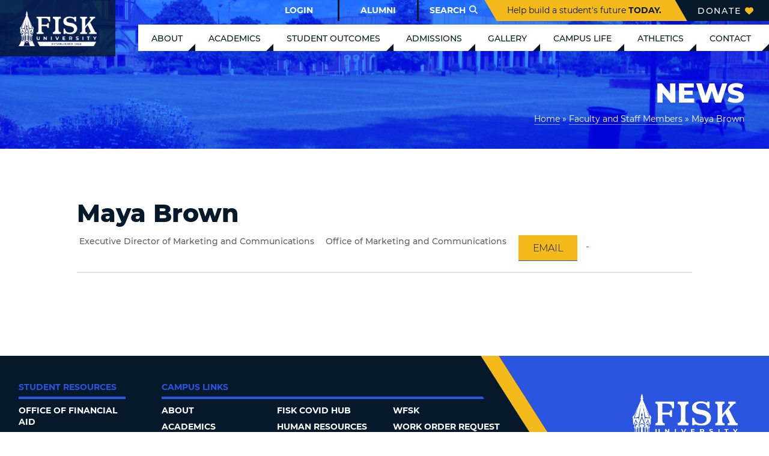

--- FILE ---
content_type: text/html; charset=UTF-8
request_url: https://www.fisk.edu/directory/maya-brown/
body_size: 16166
content:
<!DOCTYPE html>
<html lang="en-US">
  <head>
	<meta name="sitelock-site-verification" content="9535" />
    <meta name="viewport" content="width=device-width, initial-scale=1">
    <meta charset="UTF-8">
    <link rel="shortcut icon" type="image/x-icon" href="https://www.fisk.edu">
    <link rel="apple-touch-icon" href="https://www.fisk.edu"/>
    <!-- <link rel="stylesheet" href="https://pro.fontawesome.com/releases/v5.12.0/css/all.css" integrity="sha384-ekOryaXPbeCpWQNxMwSWVvQ0+1VrStoPJq54shlYhR8HzQgig1v5fas6YgOqLoKz" crossorigin="anonymous">
    <script defer src="https://pro.fontawesome.com/releases/v5.12.0/js/all.js" integrity="sha384-t1m5KR+UJYhp5D1IG6cS5MuYjxDyh/lIkrB1YUpSPfGxgR4r7pA2xW+KoAfcE5IZ" crossorigin="anonymous"></script> -->
    <script src="https://kit.fontawesome.com/b02b151016.js" crossorigin="anonymous"></script>
    <meta name='robots' content='index, follow, max-image-preview:large, max-snippet:-1, max-video-preview:-1' />

            <script data-no-defer="1" data-ezscrex="false" data-cfasync="false" data-pagespeed-no-defer data-cookieconsent="ignore">
                var ctPublicFunctions = {"_ajax_nonce":"63e401cc23","_rest_nonce":"3ac4cd9b88","_ajax_url":"\/wp-admin\/admin-ajax.php","_rest_url":"https:\/\/www.fisk.edu\/wp-json\/","data__cookies_type":"none","data__ajax_type":"rest","text__wait_for_decoding":"Decoding the contact data, let us a few seconds to finish. Anti-Spam by CleanTalk","cookiePrefix":"","wprocket_detected":false,"host_url":"www.fisk.edu"}
            </script>
        
            <script data-no-defer="1" data-ezscrex="false" data-cfasync="false" data-pagespeed-no-defer data-cookieconsent="ignore">
                var ctPublic = {"_ajax_nonce":"63e401cc23","settings__forms__check_internal":"0","settings__forms__check_external":"0","settings__forms__search_test":"0","settings__data__bot_detector_enabled":"1","blog_home":"https:\/\/www.fisk.edu\/","pixel__setting":"3","pixel__enabled":true,"pixel__url":"https:\/\/moderate11-v4.cleantalk.org\/pixel\/f30cb608e3bdc4b1e7e7ec4f323bd81c.gif","data__email_check_before_post":"1","data__email_check_exist_post":"0","data__cookies_type":"none","data__key_is_ok":true,"data__visible_fields_required":true,"wl_brandname":"Anti-Spam by CleanTalk","wl_brandname_short":"CleanTalk","ct_checkjs_key":"61e66da93b101b28382eeaa173b0c728285f8e83449b7950209e072046dc5d50","emailEncoderPassKey":"35ff9630fed07b8d81d00f6d49b08a17","bot_detector_forms_excluded":"W10=","advancedCacheExists":true,"varnishCacheExists":false,"wc_ajax_add_to_cart":true}
            </script>
        
	<!-- This site is optimized with the Yoast SEO plugin v23.8 - https://yoast.com/wordpress/plugins/seo/ -->
	<title>Maya Brown - Fisk University</title>
	<link rel="canonical" href="https://www.fisk.edu/directory/maya-brown/" />
	<meta property="og:locale" content="en_US" />
	<meta property="og:type" content="article" />
	<meta property="og:title" content="Maya Brown - Fisk University" />
	<meta property="og:description" content="&nbsp; &nbsp;" />
	<meta property="og:url" content="https://www.fisk.edu/directory/maya-brown/" />
	<meta property="og:site_name" content="Fisk University" />
	<meta property="article:modified_time" content="2024-07-17T21:53:16+00:00" />
	<meta name="twitter:card" content="summary_large_image" />
	<script type="application/ld+json" class="yoast-schema-graph">{"@context":"https://schema.org","@graph":[{"@type":"WebPage","@id":"https://www.fisk.edu/directory/maya-brown/","url":"https://www.fisk.edu/directory/maya-brown/","name":"Maya Brown - Fisk University","isPartOf":{"@id":"https://www.fisk.edu/#website"},"datePublished":"2022-11-30T20:09:42+00:00","dateModified":"2024-07-17T21:53:16+00:00","breadcrumb":{"@id":"https://www.fisk.edu/directory/maya-brown/#breadcrumb"},"inLanguage":"en-US","potentialAction":[{"@type":"ReadAction","target":["https://www.fisk.edu/directory/maya-brown/"]}]},{"@type":"BreadcrumbList","@id":"https://www.fisk.edu/directory/maya-brown/#breadcrumb","itemListElement":[{"@type":"ListItem","position":1,"name":"Home","item":"https://www.fisk.edu/"},{"@type":"ListItem","position":2,"name":"Faculty and Staff Members","item":"https://www.fisk.edu/directory/"},{"@type":"ListItem","position":3,"name":"Maya Brown"}]},{"@type":"WebSite","@id":"https://www.fisk.edu/#website","url":"https://www.fisk.edu/","name":"Fisk University","description":"","potentialAction":[{"@type":"SearchAction","target":{"@type":"EntryPoint","urlTemplate":"https://www.fisk.edu/?s={search_term_string}"},"query-input":{"@type":"PropertyValueSpecification","valueRequired":true,"valueName":"search_term_string"}}],"inLanguage":"en-US"}]}</script>
	<!-- / Yoast SEO plugin. -->


<link rel='dns-prefetch' href='//moderate.cleantalk.org' />
<link rel='dns-prefetch' href='//js.hs-scripts.com' />
<script type="text/javascript">
/* <![CDATA[ */
window._wpemojiSettings = {"baseUrl":"https:\/\/s.w.org\/images\/core\/emoji\/15.0.3\/72x72\/","ext":".png","svgUrl":"https:\/\/s.w.org\/images\/core\/emoji\/15.0.3\/svg\/","svgExt":".svg","source":{"concatemoji":"https:\/\/www.fisk.edu\/wp-includes\/js\/wp-emoji-release.min.js?ver=6.6.4"}};
/*! This file is auto-generated */
!function(i,n){var o,s,e;function c(e){try{var t={supportTests:e,timestamp:(new Date).valueOf()};sessionStorage.setItem(o,JSON.stringify(t))}catch(e){}}function p(e,t,n){e.clearRect(0,0,e.canvas.width,e.canvas.height),e.fillText(t,0,0);var t=new Uint32Array(e.getImageData(0,0,e.canvas.width,e.canvas.height).data),r=(e.clearRect(0,0,e.canvas.width,e.canvas.height),e.fillText(n,0,0),new Uint32Array(e.getImageData(0,0,e.canvas.width,e.canvas.height).data));return t.every(function(e,t){return e===r[t]})}function u(e,t,n){switch(t){case"flag":return n(e,"\ud83c\udff3\ufe0f\u200d\u26a7\ufe0f","\ud83c\udff3\ufe0f\u200b\u26a7\ufe0f")?!1:!n(e,"\ud83c\uddfa\ud83c\uddf3","\ud83c\uddfa\u200b\ud83c\uddf3")&&!n(e,"\ud83c\udff4\udb40\udc67\udb40\udc62\udb40\udc65\udb40\udc6e\udb40\udc67\udb40\udc7f","\ud83c\udff4\u200b\udb40\udc67\u200b\udb40\udc62\u200b\udb40\udc65\u200b\udb40\udc6e\u200b\udb40\udc67\u200b\udb40\udc7f");case"emoji":return!n(e,"\ud83d\udc26\u200d\u2b1b","\ud83d\udc26\u200b\u2b1b")}return!1}function f(e,t,n){var r="undefined"!=typeof WorkerGlobalScope&&self instanceof WorkerGlobalScope?new OffscreenCanvas(300,150):i.createElement("canvas"),a=r.getContext("2d",{willReadFrequently:!0}),o=(a.textBaseline="top",a.font="600 32px Arial",{});return e.forEach(function(e){o[e]=t(a,e,n)}),o}function t(e){var t=i.createElement("script");t.src=e,t.defer=!0,i.head.appendChild(t)}"undefined"!=typeof Promise&&(o="wpEmojiSettingsSupports",s=["flag","emoji"],n.supports={everything:!0,everythingExceptFlag:!0},e=new Promise(function(e){i.addEventListener("DOMContentLoaded",e,{once:!0})}),new Promise(function(t){var n=function(){try{var e=JSON.parse(sessionStorage.getItem(o));if("object"==typeof e&&"number"==typeof e.timestamp&&(new Date).valueOf()<e.timestamp+604800&&"object"==typeof e.supportTests)return e.supportTests}catch(e){}return null}();if(!n){if("undefined"!=typeof Worker&&"undefined"!=typeof OffscreenCanvas&&"undefined"!=typeof URL&&URL.createObjectURL&&"undefined"!=typeof Blob)try{var e="postMessage("+f.toString()+"("+[JSON.stringify(s),u.toString(),p.toString()].join(",")+"));",r=new Blob([e],{type:"text/javascript"}),a=new Worker(URL.createObjectURL(r),{name:"wpTestEmojiSupports"});return void(a.onmessage=function(e){c(n=e.data),a.terminate(),t(n)})}catch(e){}c(n=f(s,u,p))}t(n)}).then(function(e){for(var t in e)n.supports[t]=e[t],n.supports.everything=n.supports.everything&&n.supports[t],"flag"!==t&&(n.supports.everythingExceptFlag=n.supports.everythingExceptFlag&&n.supports[t]);n.supports.everythingExceptFlag=n.supports.everythingExceptFlag&&!n.supports.flag,n.DOMReady=!1,n.readyCallback=function(){n.DOMReady=!0}}).then(function(){return e}).then(function(){var e;n.supports.everything||(n.readyCallback(),(e=n.source||{}).concatemoji?t(e.concatemoji):e.wpemoji&&e.twemoji&&(t(e.twemoji),t(e.wpemoji)))}))}((window,document),window._wpemojiSettings);
/* ]]> */
</script>
<link rel='stylesheet' id='tribe-events-pro-mini-calendar-block-styles-css' href='https://www.fisk.edu/wp-content/plugins/events-calendar-pro/src/resources/css/tribe-events-pro-mini-calendar-block.min.css?ver=7.1.0' type='text/css' media='all' />
<link rel='stylesheet' id='sbi_styles-css' href='https://www.fisk.edu/wp-content/plugins/instagram-feed/css/sbi-styles.min.css?ver=6.6.1' type='text/css' media='all' />
<style id='wp-emoji-styles-inline-css' type='text/css'>

	img.wp-smiley, img.emoji {
		display: inline !important;
		border: none !important;
		box-shadow: none !important;
		height: 1em !important;
		width: 1em !important;
		margin: 0 0.07em !important;
		vertical-align: -0.1em !important;
		background: none !important;
		padding: 0 !important;
	}
</style>
<link rel='stylesheet' id='wp-block-library-css' href='https://www.fisk.edu/wp-includes/css/dist/block-library/style.min.css?ver=6.6.4' type='text/css' media='all' />
<style id='classic-theme-styles-inline-css' type='text/css'>
/*! This file is auto-generated */
.wp-block-button__link{color:#fff;background-color:#32373c;border-radius:9999px;box-shadow:none;text-decoration:none;padding:calc(.667em + 2px) calc(1.333em + 2px);font-size:1.125em}.wp-block-file__button{background:#32373c;color:#fff;text-decoration:none}
</style>
<style id='global-styles-inline-css' type='text/css'>
:root{--wp--preset--aspect-ratio--square: 1;--wp--preset--aspect-ratio--4-3: 4/3;--wp--preset--aspect-ratio--3-4: 3/4;--wp--preset--aspect-ratio--3-2: 3/2;--wp--preset--aspect-ratio--2-3: 2/3;--wp--preset--aspect-ratio--16-9: 16/9;--wp--preset--aspect-ratio--9-16: 9/16;--wp--preset--color--black: #000000;--wp--preset--color--cyan-bluish-gray: #abb8c3;--wp--preset--color--white: #ffffff;--wp--preset--color--pale-pink: #f78da7;--wp--preset--color--vivid-red: #cf2e2e;--wp--preset--color--luminous-vivid-orange: #ff6900;--wp--preset--color--luminous-vivid-amber: #fcb900;--wp--preset--color--light-green-cyan: #7bdcb5;--wp--preset--color--vivid-green-cyan: #00d084;--wp--preset--color--pale-cyan-blue: #8ed1fc;--wp--preset--color--vivid-cyan-blue: #0693e3;--wp--preset--color--vivid-purple: #9b51e0;--wp--preset--gradient--vivid-cyan-blue-to-vivid-purple: linear-gradient(135deg,rgba(6,147,227,1) 0%,rgb(155,81,224) 100%);--wp--preset--gradient--light-green-cyan-to-vivid-green-cyan: linear-gradient(135deg,rgb(122,220,180) 0%,rgb(0,208,130) 100%);--wp--preset--gradient--luminous-vivid-amber-to-luminous-vivid-orange: linear-gradient(135deg,rgba(252,185,0,1) 0%,rgba(255,105,0,1) 100%);--wp--preset--gradient--luminous-vivid-orange-to-vivid-red: linear-gradient(135deg,rgba(255,105,0,1) 0%,rgb(207,46,46) 100%);--wp--preset--gradient--very-light-gray-to-cyan-bluish-gray: linear-gradient(135deg,rgb(238,238,238) 0%,rgb(169,184,195) 100%);--wp--preset--gradient--cool-to-warm-spectrum: linear-gradient(135deg,rgb(74,234,220) 0%,rgb(151,120,209) 20%,rgb(207,42,186) 40%,rgb(238,44,130) 60%,rgb(251,105,98) 80%,rgb(254,248,76) 100%);--wp--preset--gradient--blush-light-purple: linear-gradient(135deg,rgb(255,206,236) 0%,rgb(152,150,240) 100%);--wp--preset--gradient--blush-bordeaux: linear-gradient(135deg,rgb(254,205,165) 0%,rgb(254,45,45) 50%,rgb(107,0,62) 100%);--wp--preset--gradient--luminous-dusk: linear-gradient(135deg,rgb(255,203,112) 0%,rgb(199,81,192) 50%,rgb(65,88,208) 100%);--wp--preset--gradient--pale-ocean: linear-gradient(135deg,rgb(255,245,203) 0%,rgb(182,227,212) 50%,rgb(51,167,181) 100%);--wp--preset--gradient--electric-grass: linear-gradient(135deg,rgb(202,248,128) 0%,rgb(113,206,126) 100%);--wp--preset--gradient--midnight: linear-gradient(135deg,rgb(2,3,129) 0%,rgb(40,116,252) 100%);--wp--preset--font-size--small: 13px;--wp--preset--font-size--medium: 20px;--wp--preset--font-size--large: 36px;--wp--preset--font-size--x-large: 42px;--wp--preset--spacing--20: 0.44rem;--wp--preset--spacing--30: 0.67rem;--wp--preset--spacing--40: 1rem;--wp--preset--spacing--50: 1.5rem;--wp--preset--spacing--60: 2.25rem;--wp--preset--spacing--70: 3.38rem;--wp--preset--spacing--80: 5.06rem;--wp--preset--shadow--natural: 6px 6px 9px rgba(0, 0, 0, 0.2);--wp--preset--shadow--deep: 12px 12px 50px rgba(0, 0, 0, 0.4);--wp--preset--shadow--sharp: 6px 6px 0px rgba(0, 0, 0, 0.2);--wp--preset--shadow--outlined: 6px 6px 0px -3px rgba(255, 255, 255, 1), 6px 6px rgba(0, 0, 0, 1);--wp--preset--shadow--crisp: 6px 6px 0px rgba(0, 0, 0, 1);}:where(.is-layout-flex){gap: 0.5em;}:where(.is-layout-grid){gap: 0.5em;}body .is-layout-flex{display: flex;}.is-layout-flex{flex-wrap: wrap;align-items: center;}.is-layout-flex > :is(*, div){margin: 0;}body .is-layout-grid{display: grid;}.is-layout-grid > :is(*, div){margin: 0;}:where(.wp-block-columns.is-layout-flex){gap: 2em;}:where(.wp-block-columns.is-layout-grid){gap: 2em;}:where(.wp-block-post-template.is-layout-flex){gap: 1.25em;}:where(.wp-block-post-template.is-layout-grid){gap: 1.25em;}.has-black-color{color: var(--wp--preset--color--black) !important;}.has-cyan-bluish-gray-color{color: var(--wp--preset--color--cyan-bluish-gray) !important;}.has-white-color{color: var(--wp--preset--color--white) !important;}.has-pale-pink-color{color: var(--wp--preset--color--pale-pink) !important;}.has-vivid-red-color{color: var(--wp--preset--color--vivid-red) !important;}.has-luminous-vivid-orange-color{color: var(--wp--preset--color--luminous-vivid-orange) !important;}.has-luminous-vivid-amber-color{color: var(--wp--preset--color--luminous-vivid-amber) !important;}.has-light-green-cyan-color{color: var(--wp--preset--color--light-green-cyan) !important;}.has-vivid-green-cyan-color{color: var(--wp--preset--color--vivid-green-cyan) !important;}.has-pale-cyan-blue-color{color: var(--wp--preset--color--pale-cyan-blue) !important;}.has-vivid-cyan-blue-color{color: var(--wp--preset--color--vivid-cyan-blue) !important;}.has-vivid-purple-color{color: var(--wp--preset--color--vivid-purple) !important;}.has-black-background-color{background-color: var(--wp--preset--color--black) !important;}.has-cyan-bluish-gray-background-color{background-color: var(--wp--preset--color--cyan-bluish-gray) !important;}.has-white-background-color{background-color: var(--wp--preset--color--white) !important;}.has-pale-pink-background-color{background-color: var(--wp--preset--color--pale-pink) !important;}.has-vivid-red-background-color{background-color: var(--wp--preset--color--vivid-red) !important;}.has-luminous-vivid-orange-background-color{background-color: var(--wp--preset--color--luminous-vivid-orange) !important;}.has-luminous-vivid-amber-background-color{background-color: var(--wp--preset--color--luminous-vivid-amber) !important;}.has-light-green-cyan-background-color{background-color: var(--wp--preset--color--light-green-cyan) !important;}.has-vivid-green-cyan-background-color{background-color: var(--wp--preset--color--vivid-green-cyan) !important;}.has-pale-cyan-blue-background-color{background-color: var(--wp--preset--color--pale-cyan-blue) !important;}.has-vivid-cyan-blue-background-color{background-color: var(--wp--preset--color--vivid-cyan-blue) !important;}.has-vivid-purple-background-color{background-color: var(--wp--preset--color--vivid-purple) !important;}.has-black-border-color{border-color: var(--wp--preset--color--black) !important;}.has-cyan-bluish-gray-border-color{border-color: var(--wp--preset--color--cyan-bluish-gray) !important;}.has-white-border-color{border-color: var(--wp--preset--color--white) !important;}.has-pale-pink-border-color{border-color: var(--wp--preset--color--pale-pink) !important;}.has-vivid-red-border-color{border-color: var(--wp--preset--color--vivid-red) !important;}.has-luminous-vivid-orange-border-color{border-color: var(--wp--preset--color--luminous-vivid-orange) !important;}.has-luminous-vivid-amber-border-color{border-color: var(--wp--preset--color--luminous-vivid-amber) !important;}.has-light-green-cyan-border-color{border-color: var(--wp--preset--color--light-green-cyan) !important;}.has-vivid-green-cyan-border-color{border-color: var(--wp--preset--color--vivid-green-cyan) !important;}.has-pale-cyan-blue-border-color{border-color: var(--wp--preset--color--pale-cyan-blue) !important;}.has-vivid-cyan-blue-border-color{border-color: var(--wp--preset--color--vivid-cyan-blue) !important;}.has-vivid-purple-border-color{border-color: var(--wp--preset--color--vivid-purple) !important;}.has-vivid-cyan-blue-to-vivid-purple-gradient-background{background: var(--wp--preset--gradient--vivid-cyan-blue-to-vivid-purple) !important;}.has-light-green-cyan-to-vivid-green-cyan-gradient-background{background: var(--wp--preset--gradient--light-green-cyan-to-vivid-green-cyan) !important;}.has-luminous-vivid-amber-to-luminous-vivid-orange-gradient-background{background: var(--wp--preset--gradient--luminous-vivid-amber-to-luminous-vivid-orange) !important;}.has-luminous-vivid-orange-to-vivid-red-gradient-background{background: var(--wp--preset--gradient--luminous-vivid-orange-to-vivid-red) !important;}.has-very-light-gray-to-cyan-bluish-gray-gradient-background{background: var(--wp--preset--gradient--very-light-gray-to-cyan-bluish-gray) !important;}.has-cool-to-warm-spectrum-gradient-background{background: var(--wp--preset--gradient--cool-to-warm-spectrum) !important;}.has-blush-light-purple-gradient-background{background: var(--wp--preset--gradient--blush-light-purple) !important;}.has-blush-bordeaux-gradient-background{background: var(--wp--preset--gradient--blush-bordeaux) !important;}.has-luminous-dusk-gradient-background{background: var(--wp--preset--gradient--luminous-dusk) !important;}.has-pale-ocean-gradient-background{background: var(--wp--preset--gradient--pale-ocean) !important;}.has-electric-grass-gradient-background{background: var(--wp--preset--gradient--electric-grass) !important;}.has-midnight-gradient-background{background: var(--wp--preset--gradient--midnight) !important;}.has-small-font-size{font-size: var(--wp--preset--font-size--small) !important;}.has-medium-font-size{font-size: var(--wp--preset--font-size--medium) !important;}.has-large-font-size{font-size: var(--wp--preset--font-size--large) !important;}.has-x-large-font-size{font-size: var(--wp--preset--font-size--x-large) !important;}
:where(.wp-block-post-template.is-layout-flex){gap: 1.25em;}:where(.wp-block-post-template.is-layout-grid){gap: 1.25em;}
:where(.wp-block-columns.is-layout-flex){gap: 2em;}:where(.wp-block-columns.is-layout-grid){gap: 2em;}
:root :where(.wp-block-pullquote){font-size: 1.5em;line-height: 1.6;}
</style>
<link rel='stylesheet' id='ct_public_css-css' href='https://www.fisk.edu/wp-content/plugins/cleantalk-spam-protect/css/cleantalk-public.min.css?ver=6.44' type='text/css' media='all' />
<link rel='stylesheet' id='ct_email_decoder_css-css' href='https://www.fisk.edu/wp-content/plugins/cleantalk-spam-protect/css/cleantalk-email-decoder.min.css?ver=6.44' type='text/css' media='all' />
<link rel='stylesheet' id='ultimeter-css' href='https://www.fisk.edu/wp-content/plugins/ultimeter/assets/css/ultimeter-public.css?ver=3.0.4' type='text/css' media='all' />
<link rel='stylesheet' id='extra-css-css' href='https://www.fisk.edu/wp-content/themes/JLBTheme/compiled/extra-css.min.css?ver=test' type='text/css' media='all' />
<link rel='stylesheet' id='theme-css-css' href='https://www.fisk.edu/wp-content/themes/JLBTheme/compiled/styles.min.css' type='text/css' media='all' />
<link rel='stylesheet' id='plebian-css-css' href='https://www.fisk.edu/wp-content/themes/JLBTheme/plebians-css/plebians-stylesheet.css' type='text/css' media='all' />
<script type="text/javascript" data-pagespeed-no-defer src="https://www.fisk.edu/wp-content/plugins/cleantalk-spam-protect/js/apbct-public-bundle.min.js?ver=6.44" id="ct_public_functions-js"></script>
<script type="text/javascript" src="https://moderate.cleantalk.org/ct-bot-detector-wrapper.js?ver=6.44" id="ct_bot_detector-js"></script>
<script type="text/javascript" src="https://www.fisk.edu/wp-includes/js/jquery/jquery.min.js?ver=3.7.1" id="jquery-core-js"></script>
<script type="text/javascript" src="https://www.fisk.edu/wp-includes/js/jquery/jquery-migrate.min.js?ver=3.4.1" id="jquery-migrate-js"></script>
<link rel="https://api.w.org/" href="https://www.fisk.edu/wp-json/" /><link rel="EditURI" type="application/rsd+xml" title="RSD" href="https://www.fisk.edu/xmlrpc.php?rsd" />
<meta name="generator" content="WordPress 6.6.4" />
<link rel='shortlink' href='https://www.fisk.edu/?p=14226' />
<link rel="alternate" title="oEmbed (JSON)" type="application/json+oembed" href="https://www.fisk.edu/wp-json/oembed/1.0/embed?url=https%3A%2F%2Fwww.fisk.edu%2Fdirectory%2Fmaya-brown%2F" />
<link rel="alternate" title="oEmbed (XML)" type="text/xml+oembed" href="https://www.fisk.edu/wp-json/oembed/1.0/embed?url=https%3A%2F%2Fwww.fisk.edu%2Fdirectory%2Fmaya-brown%2F&#038;format=xml" />
			<!-- DO NOT COPY THIS SNIPPET! Start of Page Analytics Tracking for HubSpot WordPress plugin v11.1.60-->
			<script class="hsq-set-content-id" data-content-id="blog-post">
				var _hsq = _hsq || [];
				_hsq.push(["setContentType", "blog-post"]);
			</script>
			<!-- DO NOT COPY THIS SNIPPET! End of Page Analytics Tracking for HubSpot WordPress plugin -->
			<script type="text/javascript">
(function(url){
	if(/(?:Chrome\/26\.0\.1410\.63 Safari\/537\.31|WordfenceTestMonBot)/.test(navigator.userAgent)){ return; }
	var addEvent = function(evt, handler) {
		if (window.addEventListener) {
			document.addEventListener(evt, handler, false);
		} else if (window.attachEvent) {
			document.attachEvent('on' + evt, handler);
		}
	};
	var removeEvent = function(evt, handler) {
		if (window.removeEventListener) {
			document.removeEventListener(evt, handler, false);
		} else if (window.detachEvent) {
			document.detachEvent('on' + evt, handler);
		}
	};
	var evts = 'contextmenu dblclick drag dragend dragenter dragleave dragover dragstart drop keydown keypress keyup mousedown mousemove mouseout mouseover mouseup mousewheel scroll'.split(' ');
	var logHuman = function() {
		if (window.wfLogHumanRan) { return; }
		window.wfLogHumanRan = true;
		var wfscr = document.createElement('script');
		wfscr.type = 'text/javascript';
		wfscr.async = true;
		wfscr.src = url + '&r=' + Math.random();
		(document.getElementsByTagName('head')[0]||document.getElementsByTagName('body')[0]).appendChild(wfscr);
		for (var i = 0; i < evts.length; i++) {
			removeEvent(evts[i], logHuman);
		}
	};
	for (var i = 0; i < evts.length; i++) {
		addEvent(evts[i], logHuman);
	}
})('//www.fisk.edu/?wordfence_lh=1&hid=F494854BEAC006EAD0A5332739FFE62C');
</script><meta name="et-api-version" content="v1"><meta name="et-api-origin" content="https://www.fisk.edu"><link rel="https://theeventscalendar.com/" href="https://www.fisk.edu/wp-json/tribe/tickets/v1/" /><meta name="tec-api-version" content="v1"><meta name="tec-api-origin" content="https://www.fisk.edu"><link rel="alternate" href="https://www.fisk.edu/wp-json/tribe/events/v1/" /><link rel="icon" href="https://www.fisk.edu/wp-content/uploads/2019/12/fisk_light_favicon.png" sizes="32x32" />
<link rel="icon" href="https://www.fisk.edu/wp-content/uploads/2019/12/fisk_light_favicon.png" sizes="192x192" />
<link rel="apple-touch-icon" href="https://www.fisk.edu/wp-content/uploads/2019/12/fisk_light_favicon.png" />
<meta name="msapplication-TileImage" content="https://www.fisk.edu/wp-content/uploads/2019/12/fisk_light_favicon.png" />
		<style type="text/css" id="wp-custom-css">
			video {
    min-width: 100vw;
}

article.main-post {
    background: #06192a;
    border-top: 1rem solid white;
}

h3.post-title {
    width: 60rem;
    max-width: 100%;
}


.pum-content.popmake-content {
    color: white;
}

.pum-content.popmake-content a {
    color: white;
}

div#pum_popup_title_8154 {
    color: white;
}

div#popmake-8154 {
    background: #06192ae8;
    border: none;
}




.main-featured-inner {
    max-width: 100%;
    margin-bottom: 6rem;
    display: flex;
    flex-wrap: wrap;
    padding: 0;
    border: solid white 2.5px;
	background: white;
	cursor: pointer;
}

.main-featured-inner article.main-post {
    max-width: 20%;
    border: 2.5px white solid;
    flex-wrap: wrap;
    min-width: 18rem;
}


.main-featured-post-content {
    max-width: 20%;
}


.main-post img.post-img {
    margin: 0;
    height: 22rem;
    object-fit: cover;
    width: 100%;
}

h3.post-title {
    max-width: 100%;
    font-size: 1.25rem;
}


.main-featured-post-content {
    color: white;
    z-index: 999;
    position: absolute;
    padding: 1rem;
    margin-top: -20rem;
    max-width: 17%;
    display: flex;
    justify-content: flex-end;
    height: 20rem;
    flex-direction: column;
}

.main-featured a.post-link {
    color: #f4ba1b;
    font-size: 1rem;
    font-weight: 900;
}

.main-post img.post-img {
    opacity: 0.8;
}

.main-post:hover img.post-img {
    opacity: 0.25;
    transition: all 0.5s ease;
}

/* Gregory CSS start*/
.page-id-18860 .so-panel:not(.widget_jlb-student-quote-widget).panel-last-child, .page-id-19023 .so-panel:not(.widget_jlb-student-quote-widget).panel-last-child, .page-id-19162 .so-panel:not(.widget_jlb-student-quote-widget).panel-last-child, .page-id-19195 .so-panel:not(.widget_jlb-student-quote-widget).panel-last-child, .page-id-19310 .so-panel:not(.widget_jlb-student-quote-widget).panel-last-child, .page-id-19383 .so-panel:not(.widget_jlb-student-quote-widget).panel-last-childd, .page-id-19437 .so-panel:not(.widget_jlb-student-quote-widget).panel-last-child, .page-id-19485 .so-panel:not(.widget_jlb-student-quote-widget).panel-last-child{
	padding-bottom: 0;
}
.page-id-18860  .child-header, .page-id-19023  .child-header, .page-id-19155  .child-header, .page-id-19162  .child-header, .page-id-19195  .child-header, .page-id-19310  .child-header, .page-id-19383  .child-header,  .page-id-19437  .child-headerr,  .page-id-19485  .child-header {
	display: none;
}

h2.asb-h2, .page-id-19023 h3, .page-id-19023 h2, .page-id-19023 h4, .page-id-19195 h3, .page-id-19195 h4, .page-id-19195 h5, .page-id-19310 h3, .page-id-19310 h4, .page-id-19310 h5{
	color: #002e8a;	
} 
.page-id-18860 h1,  .page-id-18860 h2,
.page-id-18860 h3, .page-id-18860 h4, .page-id-19023 h1,.page-id-19023 h2, .page-id-19023 h3, .page-id-19023 h4, .page-id-19162 h1,.page-id-19162 h2, .page-id-19162 h3, .page-id-19162 h4, .page-id-19195 h1,.page-id-19195 h2, .page-id-19195 h3, .page-id-19195 h4, .page-id-19195 h5, .page-id-19310 h1,.page-id-19310 h2, .page-id-19310 h3, .page-id-19310 h4, .page-id-19310 h5, .page-id-19383 h1,.page-id-19383 h2, .page-id-19383 h3, .page-id-19383 h4, .page-id-19383 h5, .page-id-19437 h1,.page-id-19437 h2, .page-id-19437 h3, .page-id-19437 h4, .page-id-19437 h5, .page-id-19485 h1,.page-id-19485 h2, .page-id-19485 h3, .page-id-19485 h4, .page-id-19485 h5{
	font-weight: 700;	
	font-family: ui-serif,Georgia,Cambria,Times New Roman,Times,serif;
}


.widget .asb-img img{
border-radius: 6px;
	 aspect-ratio: 4 / 3;         
  object-fit: cover;          
  object-position: center;   
	margin-bottom: 20px;
		-webkit-transform: scale(1);
	transform: scale(1);
	-webkit-transition: .3s ease-in-out;
	transition: .3s ease-in-out;
 
}

.widget .asb-img:hover img{
		-webkit-transform: scale(1.3);
	transform: scale(1.01);
}
.asb-box-list {
	text-align: left;
	background-color: #f9fafb;
	padding: 2rem;
	    --tw-shadow: 0 4px 6px -1px rgb(0 0 0 / .1), 0 2px 4px -2px rgb(0 0 0 / .1);
    --tw-shadow-colored: 0 4px 6px -1px var(--tw-shadow-color), 0 2px 4px -2px var(--tw-shadow-color);
    box-shadow: var(--tw-ring-offset-shadow, 0 0 #0000), var(--tw-ring-shadow, 0 0 #0000), var(--tw-shadow);
		transition: transform 0.3s ease;
}
.asb-box-list:hover {
	transform: scale(1.03);
}
.asb-box-list h3{
	color: #002e8a;
}

.asb-box-list ul{
	list-style: none;
	padding-left: 0px;
}
.asb-box-list ul li{
	margin-left: 0px;
		padding-left: 28px;
		margin-top: 10px;
	background: url("https://www.fisk.edu/wp-content/uploads/2025/09/check-icon.png") no-repeat left center;
	background-size: 14px 12px;
}

.asb-donor-box{
	background-color: #fff !important;
    --tw-shadow: 0 1px 2px 0 rgb(0 0 0 / .05);
    --tw-shadow-colored: 0 1px 2px 0 var(--tw-shadow-color);
    box-shadow: var(--tw-ring-offset-shadow, 0 0 #0000), var(--tw-ring-shadow, 0 0 #0000), var(--tw-shadow);
	padding: 10px;
}
.asb-donor-box p, .asb-donor-box span{
	font-size: 12px !important;
}
.donor-name{
	font-weight: 700;
		font-family: ui-serif,Georgia,Cambria,Times New Roman,Times,serif;
}
.donor-class{
	color: #6b7280;
}
.donor-title{
	color: #ffb264;
}
.asb-stats-box {
	text-align: left;
	background-color: #f9fafb;
	padding: 15px;
}
.asb-stats-box h4{
    font-size: 1.125rem;
    line-height: 1.75rem;	
}
.asb-stats-box p{
	font-size: 1rem;
}
.asb-round-img img{
	border-radius: 15px;
}

.asb-quote-card .sow-features-feature{
	background-color: #fff;
	border-radius: 10px;
	padding-top: 20px;

}
.asb-quote-card .textwidget{
	padding-left: 20px;
	padding-right: 20px;
	text-align: left;
}
.asb-quote-card .quote-footer{
	text-align: right;
	padding-bottom: 20px;
}
.asb-quote-card .sow-icon-container{
text-align: left !important;	
	margin: -40px 0px 20px 20px !important;
}
.quote-footer p{
	font-size: 14px !important;
}
.quote-footer .quote-name{
	font-weight: 700;
	margin-bottom: 0px;
}
.quote-position{
	margin-bottom: 0;
}

.asb-legacy-box .sow-features-feature{
	background-color: #fff;
	border-radius: 10px;
	padding-top: 20px;

}
.asb-legacy-box .textwidget{
	padding-left: 20px;
	padding-right: 20px;
}

.asb-legacy-box .textwidget h4{
	margin-bottom: 0px !important;
	
	color: #002e8a;
}
	
.asb-legacy-box  .sow-icon-container{
	background-color: #f3f4f6;
	width: 90% !important;
	margin-bottom: 0px !important;
}
.asb-legacy-box  .sow-icon-container .sow-icon-image{
	  width: 100% !important;
}

span.asb-subtitle{
	font-size: 12px;
}
.asb-title-holder h3{
	margin-bottom: 0px;
	margin-top: 20px;
}

.asb-giving-options .panel-grid-cell{
	--tw-shadow: 0 10px 15px -3px rgb(0 0 0 / .1), 0 4px 6px -4px rgb(0 0 0 / .1);
    --tw-shadow-colored: 0 10px 15px -3px var(--tw-shadow-color), 0 4px 6px -4px var(--tw-shadow-color);
    box-shadow: var(--tw-ring-offset-shadow, 0 0 #0000), var(--tw-ring-shadow, 0 0 #0000), var(--tw-shadow);
	padding: 30px;
}

.asb-giving-options .panel-grid-cell h3{
	text-align: left !important;
	
}

.asb-giving-options .panel-grid-cell  p{
	text-align: left
}

.asb-giving-subtle{
	font-size: 12px;
}

.asb-giving-heading{
	color: #002e8a;
}

.asb-giving-options .sowb-button {
  display: block !important;
  justify-content: space-between; /* text left, icon right */
  align-items: center !important;            /
  gap: 8px;                      
}

.asb-contact-box-header{
	background-color: #002e8a;
	color: #fff;
	padding: 30px 20px 15px 20px;;
	text-align: left;
	border-top-left-radius: 10px; 
	border-top-right-radius: 10px;
}
.asb-contact-box-header h4{
	color: #fff;
}

.asb-contact-box{
	    --tw-shadow: 0 10px 15px -3px rgb(0 0 0 / .1), 0 4px 6px -4px rgb(0 0 0 / .1);
    --tw-shadow-colored: 0 10px 15px -3px var(--tw-shadow-color), 0 4px 6px -4px var(--tw-shadow-color);
    box-shadow: var(--tw-ring-offset-shadow, 0 0 #0000), var(--tw-ring-shadow, 0 0 #0000), var(--tw-shadow);
border-radius: 10px;
	padding-bottom: 50px;
}

.asb-contact-box .sow-features-feature h5{
	margin-bottom: 0px !important;
}
.asb-contact-box .sow-features-feature  .sow-icon-container{
	margin-bottom: -20px;
}
.asb-contact-box .sow-features-feature:nth-child(2)  .sow-icon-container{
	margin-bottom: 0px !important;
}

.asb-contact-box .asb-contact-list p{
	font-size: 12px !important;
}

.get-in-touch-left .widget_text{
	text-align: left;
}

.get-in-touch-right .so-widget-sow-editor{
	    padding: 0;
    max-width: auto;
    margin: auto;
}
.get-in-touch-left .sow-features-feature{
	align-items: flex-start !important;
}

.get-in-touch-right {
	background-color: #f9fafb;
	padding: 40px !important;
	border-radius: 15px;
}

.asb-resources-card .sow-features-feature {
	--tw-shadow: 0 4px 6px -1px rgb(0 0 0 / .1), 0 2px 4px -2px rgb(0 0 0 / .1);
    --tw-shadow-colored: 0 4px 6px -1px var(--tw-shadow-color), 0 2px 4px -2px var(--tw-shadow-color);
    box-shadow: var(--tw-ring-offset-shadow, 0 0 #0000), var(--tw-ring-shadow, 0 0 #0000), var(--tw-shadow);
	background-color: #fff !important;
	padding: 20px 20px 20px 20px;
}
.asb-resources-card .textwidget h4{
	font-size: 18px !important;
}
.asb-resources-card .textwidget  p{
	font-size: 14px !important;
}

.asb-resources-card .textwidget .sow-more-text{
	margin-top: 10px !important;
}

.endowments-table{
	background-color: #fff;
	width: 100%;
}

.endowments-table thead{
	background-color: #002e8a;
	color: #fff;
		border-top-left-radius: 10px !important;
	
		border: 1px solid #002e8a;
}
.endowments-table thead tr th{
	padding: 15px !important;	
}
.endowments-table thead tr th:nth-child(1){
	text-align: left;
	font-weight: 600;	
	padding-left: 20px !important;
}
.endowments-table thead tr th:nth-child(3){
	text-align: right;
	font-weight: 600;	
	padding-right: 20px !important;
	
}

.endowments-table tbody tr{
	border: 1px solid hsl(214.3 31.8% 91.4%);
}
.endowments-table tbody tr td{
	font-size: .9rem !important;
}
.endowments-table tbody tr td{
	padding: 10px 20px 10px 20px;
}
.endowments-table tbody tr td:nth-child(1){
	text-align: left;
	font-weight: 600;
}
.endowments-table tbody tr td:nth-child(1) a{
	color: #002e8a;
}
.endowments-table tbody tr td:nth-child(3){
	text-align: right;
	font-weight: 600;
}

.table-btn{
	background-color:#dcfce7  !important;
	color:#166534 !important;
	font-weight: 600;
	border-radius: 30px;
	font-size: 12px;
	padding: 2px 8px 2px 8px;
}

.table-btn-red{
	background-color: #FFCCCB   !important;
	color:#166534 !important;
	font-weight: 600;
	border-radius: 30px;
	font-size: 12px;
	
	padding: 2px 8px 2px 8px;
}

.asb-btn-group .panel-grid-cell {
  display: flex;
  justify-content: center; 
  align-items: center;  
  gap: 20px;             
}
.asb-btn-group .panel-grid-cell > div {
  flex: 0 0 auto;        
}

.asb-fsc-cards .panel-grid-cell {
box-shadow: 0 1px 3px rgba(0, 0, 0, 0.12),
            0 1px 2px rgba(0, 0, 0, 0.24);
padding-bottom: 30px !important;
	border-bottom-left-radius: 10px;
	border-bottom-right-radius: 10px;
}
.asb-fsc-cards .panel-grid-cell .widget_sow-button{
padding-left: 20px;
	padding-right: 20px;
	font-weight: 700 !important;
}

.asb-fsc-cards ul, .asb-plain-list ul{
	text-align: left !important;
	list-style:none;
	padding-left: 0px;
padding-left: 20px;
	padding-right: 20px
}
.asb-fsc-cards ul li,  .asb-plain-list ul li{
	margin-left: 0px;
		padding-left: 28px;
		margin-top: 10px;
	background: url("https://www.fisk.edu/wp-content/uploads/2025/09/check-icon-orange.png") no-repeat left top;
	background-size: 12px 10px;
	font-size: 13px !important;
}
.asb-fsc-cards .asb-circle-card-header{
	background-color: #002e8a;
	color: #fff;
	padding: 20px;
	margin-bottom: 20px;
	border-top-left-radius: 10px;
	border-top-right-radius:10px;
	font-weight: 600;
}
.asb-circle-card-header-featured{
background-color: #ffb21a;
	color: #002e8a;
	padding: 20px;
	margin-bottom: 20px;
	border-top-left-radius: 10px;
	border-top-right-radius:10px;
	font-weight: 600;	
}

.asb-featured-label{
	background-color: #002e8a;
	width: 100% !important;
	display: inline-block;
	border-radius: 20px;
	font-size: 10px;
	padding-top: 4px;
	padding-bottom: 2px;
	font-weight: 700 !important;
	color: #fff
}

.asb-fsc-cards .asb-circle-card-header h3, .asb-circle-card-header-featured h3{
	font-weight: 700 !important;
	margin-top: -10px !important;
}



/* Gregory CSS end */


@media screen and (max-width:570px){
	
	.main-post img.post-img {
    margin: 0;
    height: 22rem;
    object-fit: cover;
    width: 100%;
    min-width: 84vw;
}
.main-featured-inner article.main-post {
    max-width: 100%;
    border: 2.5px white solid;
    flex-wrap: wrap;
    min-width: 18rem;
}
.main-featured-post-content {
    max-width: 75%;
}
.main-post img.post-img {
    opacity: 0.5;
}	
	
}



/* Gregory Responsive CSS start*/
@media screen and (max-width:767px){
	.widget .asb-img:nth-child(2) img {
  margin-bottom: -20px !important;
}
	
	.asb-box-list ul li{
	margin-left: 0px;
		padding-left: 28px;
		margin-top: 10px;
	background: url("https://www.fisk.edu/wp-content/uploads/2025/09/check-icon.png") no-repeat left top;
	background-size: 14px 12px;
}

	.asb-title-holder{
		text-align: left !important;
	}
	
.asb-contact-box .sow-features-feature  .sow-icon-container{
	margin-bottom: -10px;
}
	.asb-contact-box-header{
		margin-bottom: 20px;
	}
	.asb-contact-box{
		margin-left: 15px;
		margin-right: 15px;
	padding-bottom: 50px !important;
		margin-bottom: 20px;
	}
	
	.get-in-touch-left .sow-features-feature{
	align-items: center !important;
}

	.asb-title-hero{
		padding-top: 100px !important;
	}
	

	.asb-btn-group .panel-grid-cell {
  display: block;
}
	.asb-btn-group .panel-grid-cell .widget{
		margin-bottom: 10px !important; 
	}

}
/* Gregory Responsive CSS end*/

.gfield_description {
	color: black;
}		</style>
			  
	  <!-- Global site tag (gtag.js) - Google Analytics -->
<script async src="https://www.googletagmanager.com/gtag/js?id=UA-105767924-26"></script>
<script>
  window.dataLayer = window.dataLayer || [];
  function gtag(){dataLayer.push(arguments);}
  gtag('js', new Date());

  gtag('config', 'UA-105767924-26');
</script>
<script type="text/javascript">

    window._monsido = window._monsido || {

        token: "Rt16H2C81-Pm6v70WxAvGg",

        statistics: {

            enabled: true,

            documentTracking: {

                enabled: false,

                documentCls: "monsido_download",

                documentIgnoreCls: "monsido_ignore_download",

                documentExt: [],

            },

        },

        heatmap: {

            enabled: true,

        },

        pageCorrect: {

            enabled: true,

        },

        pageAssistV2: {

            enabled: true,

            theme: "light",

            mainColor: "#783CE2",

            textColor: "#ffffff",

            linkColor: "#783CE2",

            buttonHoverColor: "#783CE2",

            mainDarkColor: "#052942",

            textDarkColor: "#ffffff",

            linkColorDark: "#FFCF4B",

            buttonHoverDarkColor: "#FFCF4B",

            greeting: "Discover your personalization options",

            direction: "leftbottom",

            coordinates: "undefined undefined undefined undefined",

            iconShape: "circle",

            title: "Personalization Options",

            titleText: "Welcome to PageAssist™ toolbar! Adjust the options below to cater the website to your accessibility needs.",

            iconPictureUrl: "logo",

            logoPictureUrl: "",

            logoPictureBase64: "",

            languages: [""],

            defaultLanguage: "",

            skipTo: false,

            alwaysOnTop: false,

        },

    };

</script>

<script type="text/javascript" async src=https://app-script.monsido.com/v2/monsido-script.js></script>
	  
  </head>
  <body class="faculty-template-default single single-faculty postid-14226 tribe-no-js page-template-jlbtheme tec-no-tickets-on-recurring tec-no-rsvp-on-recurring tribe-theme-JLBTheme">
    <div id="skiplinks" role="navigation" aria-label="Skip links" aria-hidden="false">
      <a class="sr-only sr-desktop" aria-hidden="false" href="#primaryNav" tabindex="0">Skip to main navigation</a>
      <a class="sr-only" aria-hidden="false" href="#body" tabindex="0">Skip to main content</a>
      <a class="sr-only" aria-hidden="false" href="https://www.fisk.edu/search#search-results" tabindex="0">Go to Search Page</a>
    </div>
    <header role="banner" class="header-main">
      <div class="header">
        <div class="header-content">
          <a class="logo-container" href="https://www.fisk.edu">
            <div class="logo-bg">
              <div class="logo" style="background-image: url(https://www.fisk.edu/wp-content/uploads/2020/10/FISK-COLLEGIATE-SPIRE-V2-WHITE.png);"></div>
            </div>
          </a>
        </div> <!-- Header Content & Logo -->
        <div class="header-nav-container">
          <div class="header-top">

          <div class="header-nav"><ul id="menu-top-header-menu" class="menu"><li id="menu-item-1168" class="menu-item menu-item-type-custom menu-item-object-custom menu-item-has-children menu-item-1168"><a href="#">Login</a>
<ul class="sub-menu">
	<li id="menu-item-2144" class="menu-item menu-item-type-post_type menu-item-object-page menu-item-2144"><a href="https://www.fisk.edu/current-students/">Student Log-in</a></li>
	<li id="menu-item-2146" class="menu-item menu-item-type-post_type menu-item-object-page menu-item-2146"><a href="https://www.fisk.edu/faculty-staff/">Faculty/Staff Log-in</a></li>
	<li id="menu-item-11737" class="menu-item menu-item-type-post_type menu-item-object-page menu-item-11737"><a href="https://www.fisk.edu/parent-information-portal/">Parent Information Portal</a></li>
</ul>
</li>
<li id="menu-item-1169" class="menu-item menu-item-type-custom menu-item-object-custom menu-item-1169"><a target="_blank" rel="noopener" href="https://connect.fisk.edu/home">Alumni</a></li>
</ul></div>
                                                <div id="topNavSearch" class="header-nav header-nav-search">
                    <div class="menu-header-top-menu-container">
                      <ul id="menu-header-top-menu" class="menu">
                        <!--                               <li class="menu-item"><a href="https://www.fisk.edu/current-students/" target="_blank">Student Login</a></li>
                                                                              <li class="menu-item"><a href="https://connect.fisk.edu/home" target="_blank">Alumni</a></li>
                         -->
                          <li class="menu-item" tabindex="-1"><a href="#" name="search" class="nav-search"><span>Search</span><i class="fas fa-search"></i></a></li>
                      </ul>
                    </div>
                  </div>
                                                        <div class="header-top-cta">
                                                                        <div class="header-cta-left">
                    <div class="header-cta-text">Help build a student's future <span class="text-bold text-uppecase">TODAY.</span></div>
                      
                  </div>
                                                        
                                                            <div class="header-cta-right">
                        <div class="header-cta-button">
                                                        <a class="button" href="https://www.fisk.edu/development-and-alumni-affairs/" target="_blank">Donate<span class="cta-icon"><i class="fas fa-heart"></i></span></a>
                                                  </div>
                    </div>
                                                                    </div><!-- Header Top CTA -->
                  
                  
          </div>
          <div class="header-bottom">
            <nav id="primaryNav" class="header-nav" role="navigation">
              <div class="menu-header-menu-container"><ul id="menu-header-menu" class="menu"><li id="menu-item-185" class="menu-item menu-item-type-post_type menu-item-object-page menu-item-has-children menu-item-185"><a href="https://www.fisk.edu/about/">About</a>
<ul class="sub-menu">
	<li id="menu-item-1671" class="menu-item menu-item-type-post_type menu-item-object-page menu-item-1671"><a href="https://www.fisk.edu/academics/academic-calendar/">University Calendar</a></li>
	<li id="menu-item-5793" class="menu-item menu-item-type-post_type menu-item-object-page menu-item-5793"><a href="https://www.fisk.edu/about/learn-more-about-fisk-university/">Who Are We</a></li>
	<li id="menu-item-2151" class="menu-item menu-item-type-post_type menu-item-object-page menu-item-2151"><a href="https://www.fisk.edu/about/mission-values/">Mission &#038; Values</a></li>
	<li id="menu-item-2150" class="menu-item menu-item-type-post_type menu-item-object-page menu-item-2150"><a href="https://www.fisk.edu/about/history/">Fisk University History</a></li>
	<li id="menu-item-1678" class="menu-item menu-item-type-post_type menu-item-object-page menu-item-1678"><a href="https://www.fisk.edu/about/board-of-trustees/">Board of Trustees</a></li>
	<li id="menu-item-1603" class="menu-item menu-item-type-post_type menu-item-object-page menu-item-has-children menu-item-1603"><a href="https://www.fisk.edu/about/administration/">Fisk University Administration</a>
	<ul class="sub-menu">
		<li id="menu-item-2152" class="menu-item menu-item-type-post_type menu-item-object-page menu-item-has-children menu-item-2152"><a href="https://www.fisk.edu/about/administration/office-of-the-president/">Office of the President</a>
		<ul class="sub-menu">
			<li id="menu-item-9901" class="menu-item menu-item-type-post_type menu-item-object-page menu-item-9901"><a href="https://www.fisk.edu/about/administration/division-of-human-resources/">Office of Human Resources</a></li>
			<li id="menu-item-9904" class="menu-item menu-item-type-post_type menu-item-object-page menu-item-9904"><a href="https://www.fisk.edu/about/administration/office-of-the-president/office-of-information-technology-services/">Office of Information<br/> Technology Services</a></li>
			<li id="menu-item-17672" class="menu-item menu-item-type-post_type menu-item-object-page menu-item-17672"><a href="https://www.fisk.edu/about/administration/office-of-the-president/marketing-and-public-relations/">Marketing and Public Relations</a></li>
		</ul>
</li>
		<li id="menu-item-2299" class="menu-item menu-item-type-post_type menu-item-object-page menu-item-2299"><a href="https://www.fisk.edu/about/administration/division-of-academic-affairs/">Division of Academic Affairs</a></li>
		<li id="menu-item-4215" class="menu-item menu-item-type-post_type menu-item-object-page menu-item-4215"><a href="https://www.fisk.edu/about/administration/division-of-finance-and-accounting/">Division of Finance</a></li>
		<li id="menu-item-3611" class="menu-item menu-item-type-post_type menu-item-object-page menu-item-has-children menu-item-3611"><a href="https://www.fisk.edu/about/administration/division-of-development-and-alumni-affairs/">Division of Development and Alumni Affairs</a>
		<ul class="sub-menu">
			<li id="menu-item-11884" class="menu-item menu-item-type-post_type menu-item-object-page menu-item-11884"><a href="https://www.fisk.edu/john-lewis-center-for-social-justice/">John Lewis Center for Social Justice</a></li>
		</ul>
</li>
		<li id="menu-item-2149" class="menu-item menu-item-type-post_type menu-item-object-page menu-item-has-children menu-item-2149"><a href="https://www.fisk.edu/about/administration/division-of-student-affairs/">Division of Student Affairs</a>
		<ul class="sub-menu">
			<li id="menu-item-9900" class="menu-item menu-item-type-post_type menu-item-object-page menu-item-9900"><a href="https://www.fisk.edu/about/administration/division-of-student-affairs/office-of-event-management/">Office of Event Management</a></li>
		</ul>
</li>
	</ul>
</li>
	<li id="menu-item-1285" class="menu-item menu-item-type-post_type menu-item-object-page menu-item-1285"><a href="https://www.fisk.edu/about/accreditation/">Accreditation</a></li>
	<li id="menu-item-1601" class="menu-item menu-item-type-post_type menu-item-object-page menu-item-1601"><a href="https://www.fisk.edu/campus-life/title-ix/">Title IX</a></li>
	<li id="menu-item-14455" class="menu-item menu-item-type-custom menu-item-object-custom menu-item-14455"><a href="https://www.fisk.edu/wp-content/uploads/2024/09/Fisk-University-Strategic-Plan-2023-2027-1_1.pdf">Strategic Plan 2023-2027</a></li>
</ul>
</li>
<li id="menu-item-186" class="menu-item menu-item-type-post_type menu-item-object-page menu-item-has-children menu-item-186"><a href="https://www.fisk.edu/academics/">Academics</a>
<ul class="sub-menu">
	<li id="menu-item-15148" class="menu-item menu-item-type-post_type menu-item-object-page menu-item-15148"><a href="https://www.fisk.edu/about/administration/division-of-academic-affairs/academic-achievement/">Academic Achievement</a></li>
	<li id="menu-item-14924" class="menu-item menu-item-type-post_type menu-item-object-page menu-item-14924"><a href="https://www.fisk.edu/academics/office-of-the-registrar/commencement/">Commencement</a></li>
	<li id="menu-item-16539" class="menu-item menu-item-type-post_type menu-item-object-page menu-item-16539"><a href="https://www.fisk.edu/academics/distance-education/">Distance Education</a></li>
	<li id="menu-item-5199" class="menu-item menu-item-type-post_type menu-item-object-page menu-item-5199"><a href="https://www.fisk.edu/academics/dual-degree-programs/">Dual Degree Programs</a></li>
	<li id="menu-item-11885" class="menu-item menu-item-type-post_type menu-item-object-page menu-item-11885"><a href="https://www.fisk.edu/john-lewis-center-for-social-justice/">John Lewis Center for Social Justice</a></li>
	<li id="menu-item-2155" class="menu-item menu-item-type-post_type menu-item-object-page menu-item-2155"><a href="https://www.fisk.edu/academics/library/">Library</a></li>
	<li id="menu-item-10998" class="menu-item menu-item-type-post_type menu-item-object-page menu-item-10998"><a href="https://www.fisk.edu/academics/pathway-to-nursing/">Pathway to Nursing</a></li>
	<li id="menu-item-5594" class="menu-item menu-item-type-post_type menu-item-object-page menu-item-5594"><a href="https://www.fisk.edu/academics/office-of-the-registrar/">Office of the Registrar</a></li>
	<li id="menu-item-18510" class="menu-item menu-item-type-post_type menu-item-object-page menu-item-has-children menu-item-18510"><a href="https://www.fisk.edu/campus-life/get-involved/summer-programs/">Summer Programs</a>
	<ul class="sub-menu">
		<li id="menu-item-18511" class="menu-item menu-item-type-post_type menu-item-object-page menu-item-18511"><a href="https://www.fisk.edu/academics/pre-college-program/">Pre-College Program</a></li>
	</ul>
</li>
	<li id="menu-item-1625" class="menu-item menu-item-type-post_type menu-item-object-page menu-item-1625"><a href="https://www.fisk.edu/academics/school-of-graduate-studies/">School of Graduate Studies</a></li>
	<li id="menu-item-2167" class="menu-item menu-item-type-post_type menu-item-object-page menu-item-2167"><a href="https://www.fisk.edu/academics/school-of-humanities-social-sciences/">School of Humanities <br/>&#038; Behavioral Social Sciences</a></li>
	<li id="menu-item-1911" class="menu-item menu-item-type-post_type menu-item-object-page menu-item-1911"><a href="https://www.fisk.edu/academics/nsmb/">School of Natural Sciences<br/> Mathematics &#038; Business</a></li>
</ul>
</li>
<li id="menu-item-14502" class="menu-item menu-item-type-custom menu-item-object-custom menu-item-has-children menu-item-14502"><a href="https://www.fisk.edu/about/administration/division-of-student-affairs/career-planning-and-development/student-outcomes/">Student Outcomes</a>
<ul class="sub-menu">
	<li id="menu-item-14504" class="menu-item menu-item-type-custom menu-item-object-custom menu-item-14504"><a href="https://www.fisk.edu/about/administration/division-of-student-affairs/career-planning-and-development/">Career Planning &#038; Development</a></li>
</ul>
</li>
<li id="menu-item-187" class="menu-item menu-item-type-post_type menu-item-object-page menu-item-has-children menu-item-187"><a href="https://www.fisk.edu/admissions/">Admissions</a>
<ul class="sub-menu">
	<li id="menu-item-2158" class="menu-item menu-item-type-post_type menu-item-object-page menu-item-2158"><a href="https://www.fisk.edu/admissions/admission-staff/">Admission Staff</a></li>
	<li id="menu-item-12091" class="menu-item menu-item-type-custom menu-item-object-custom menu-item-12091"><a href="https://www.fisk.edu/admissions/campus-visit/">Campus Tour</a></li>
	<li id="menu-item-18231" class="menu-item menu-item-type-post_type menu-item-object-page menu-item-18231"><a href="https://www.fisk.edu/admissions/preview-days/">Preview Days</a></li>
	<li id="menu-item-18367" class="menu-item menu-item-type-post_type menu-item-object-page menu-item-18367"><a href="https://www.fisk.edu/admissions/scholars-weekend/">Scholars Weekend</a></li>
	<li id="menu-item-12273" class="menu-item menu-item-type-custom menu-item-object-custom menu-item-12273"><a href="https://fisk-ss.colleague.elluciancloud.com/Student/Account/Login">Deposit NOW</a></li>
	<li id="menu-item-8814" class="menu-item menu-item-type-post_type menu-item-object-page menu-item-8814"><a href="https://www.fisk.edu/admissions/fisk-four-ever-pledge/">Fisk Four-Ever Pledge</a></li>
	<li id="menu-item-2160" class="menu-item menu-item-type-post_type menu-item-object-page menu-item-2160"><a href="https://www.fisk.edu/admissions/apply/">How To Apply</a></li>
	<li id="menu-item-5675" class="menu-item menu-item-type-post_type menu-item-object-page menu-item-5675"><a href="https://www.fisk.edu/admissions/p-a-w-s-orientation-and-one-stop-shop/">P.A.W.S. Orientation and One-Stop-Shop</a></li>
	<li id="menu-item-18795" class="menu-item menu-item-type-post_type menu-item-object-page menu-item-18795"><a href="https://www.fisk.edu/current-students/student-accounts/">Student Accounts</a></li>
	<li id="menu-item-8568" class="menu-item menu-item-type-post_type menu-item-object-page menu-item-8568"><a href="https://www.fisk.edu/office-of-financial-aid/">Office of Financial Aid</a></li>
	<li id="menu-item-2163" class="menu-item menu-item-type-post_type menu-item-object-page menu-item-2163"><a href="https://www.fisk.edu/admissions/office-of-veteran-affairs/">Office of Veteran Affairs</a></li>
	<li id="menu-item-9187" class="menu-item menu-item-type-custom menu-item-object-custom menu-item-9187"><a href="https://www.fisk.edu/admissions/scholarships/">Scholarship</a></li>
	<li id="menu-item-2165" class="menu-item menu-item-type-post_type menu-item-object-page menu-item-2165"><a href="https://www.fisk.edu/admissions/tuition-fees/">Tuition &#038; Fees</a></li>
</ul>
</li>
<li id="menu-item-191" class="menu-item menu-item-type-post_type menu-item-object-page menu-item-has-children menu-item-191"><a href="https://www.fisk.edu/galleries/">Gallery</a>
<ul class="sub-menu">
	<li id="menu-item-7357" class="menu-item menu-item-type-post_type menu-item-object-page menu-item-7357"><a href="https://www.fisk.edu/galleries/fisk-arts-festival/">Fisk Spring Arts Festival</a></li>
</ul>
</li>
<li id="menu-item-189" class="menu-item menu-item-type-post_type menu-item-object-page menu-item-has-children menu-item-189"><a href="https://www.fisk.edu/campus-life/">Campus Life</a>
<ul class="sub-menu">
	<li id="menu-item-16664" class="menu-item menu-item-type-custom menu-item-object-custom menu-item-16664"><a href="https://www.fisk.edu/homecoming25/">Homecoming 2025</a></li>
	<li id="menu-item-10778" class="menu-item menu-item-type-post_type menu-item-object-page menu-item-10778"><a href="https://www.fisk.edu/academic-excellence-student-performance/">Academic Excellence<br/> &#038; Student Performance (AESP)</a></li>
	<li id="menu-item-2798" class="menu-item menu-item-type-post_type menu-item-object-page menu-item-2798"><a href="https://www.fisk.edu/campus-life/living-like-a-bulldog/">Living Like A Bulldog</a></li>
	<li id="menu-item-2156" class="menu-item menu-item-type-post_type menu-item-object-page menu-item-2156"><a href="https://www.fisk.edu/campus-life/get-involved/">Get Involved</a></li>
	<li id="menu-item-9790" class="menu-item menu-item-type-post_type menu-item-object-page menu-item-9790"><a href="https://www.fisk.edu/about/administration/division-of-student-affairs/fisk-fitness-center/">Fisk Fitness Center</a></li>
	<li id="menu-item-8882" class="menu-item menu-item-type-custom menu-item-object-custom menu-item-8882"><a href="http://fiskjubileesingers.org/">Fisk University Jubilee Singers</a></li>
	<li id="menu-item-11587" class="menu-item menu-item-type-post_type menu-item-object-page menu-item-11587"><a href="https://www.fisk.edu/academics/school-of-humanities-social-sciences/music-major/fisk-university-marching-band/">Fisk University Marching Band</a></li>
	<li id="menu-item-9972" class="menu-item menu-item-type-custom menu-item-object-custom menu-item-9972"><a href="https://www.fiskjubileesingers150.com/">Fisk Jubilee Singers Store</a></li>
	<li id="menu-item-5131" class="menu-item menu-item-type-custom menu-item-object-custom menu-item-5131"><a href="https://fiskstore.com/">Fisk Spirit Store</a></li>
	<li id="menu-item-16263" class="menu-item menu-item-type-custom menu-item-object-custom menu-item-16263"><a href="https://www.fisk.edu/campus-safety/">Campus Safety</a></li>
</ul>
</li>
<li id="menu-item-1206" class="menu-item menu-item-type-custom menu-item-object-custom menu-item-has-children menu-item-1206"><a target="_blank" rel="noopener" href="http://www.fiskathletics.com/index">Athletics</a>
<ul class="sub-menu">
	<li id="menu-item-14602" class="menu-item menu-item-type-custom menu-item-object-custom menu-item-14602"><a href="https://www.fisk.edu/fisk-athletics/support-gymnastics/">Support Gymnastics</a></li>
	<li id="menu-item-16783" class="menu-item menu-item-type-custom menu-item-object-custom menu-item-16783"><a href="https://list-manage.us3.list-manage.com/track/click?u=4291b87b9edb58ee3a7769c47&#038;id=9535673c36&#038;e=969dee4ccd">Watch Women&#8217;s Volleyball Championship</a></li>
</ul>
</li>
<li id="menu-item-190" class="menu-item menu-item-type-post_type menu-item-object-page menu-item-has-children menu-item-190"><a href="https://www.fisk.edu/contact/">Contact</a>
<ul class="sub-menu">
	<li id="menu-item-4892" class="menu-item menu-item-type-post_type menu-item-object-page menu-item-4892"><a href="https://www.fisk.edu/about/administration/division-of-student-affairs/office-of-event-management/">Book an Event</a></li>
	<li id="menu-item-2159" class="menu-item menu-item-type-post_type menu-item-object-page menu-item-2159"><a href="https://www.fisk.edu/admissions/campus-visit/">Campus Visit</a></li>
	<li id="menu-item-16295" class="menu-item menu-item-type-custom menu-item-object-custom menu-item-16295"><a href="https://www.fisk.edu/directory/">University Directory</a></li>
	<li id="menu-item-5919" class="menu-item menu-item-type-custom menu-item-object-custom menu-item-5919"><a href="https://www.fisk.edu/contact/general-campus-directory/">General University Directory</a></li>
</ul>
</li>
</ul></div>            </nav> <!-- Header Navigation -->
            <!-- Button trigger modal -->
            <a href="#" class="mobile-button" aria-label="Open the menu">
              <div class="button-container" aria-hidden="true">
                <div class="bar1 bar"></div>
                <div class="bar2 bar"></div>
                <div class="bar3 bar"></div>
              </div>
            </a> <!-- Mobile Menu Button -->
          </div>
        </div>


  
      </div> <!-- Header Inner Container -->

      <!-- Mobile Menu -->
      <div class="mobile-menu" id="mobile-menu">
        <nav class="menu-container mobile-menu-top" role="navigation">
          <div class="menu-header-menu-container"><ul id="menu-header-menu-1" class="menu"><li class="menu-item menu-item-type-post_type menu-item-object-page menu-item-has-children menu-item-185"><a href="https://www.fisk.edu/about/">About</a>
<ul class="sub-menu">
	<li class="menu-item menu-item-type-post_type menu-item-object-page menu-item-1671"><a href="https://www.fisk.edu/academics/academic-calendar/">University Calendar</a></li>
	<li class="menu-item menu-item-type-post_type menu-item-object-page menu-item-5793"><a href="https://www.fisk.edu/about/learn-more-about-fisk-university/">Who Are We</a></li>
	<li class="menu-item menu-item-type-post_type menu-item-object-page menu-item-2151"><a href="https://www.fisk.edu/about/mission-values/">Mission &#038; Values</a></li>
	<li class="menu-item menu-item-type-post_type menu-item-object-page menu-item-2150"><a href="https://www.fisk.edu/about/history/">Fisk University History</a></li>
	<li class="menu-item menu-item-type-post_type menu-item-object-page menu-item-1678"><a href="https://www.fisk.edu/about/board-of-trustees/">Board of Trustees</a></li>
	<li class="menu-item menu-item-type-post_type menu-item-object-page menu-item-has-children menu-item-1603"><a href="https://www.fisk.edu/about/administration/">Fisk University Administration</a>
	<ul class="sub-menu">
		<li class="menu-item menu-item-type-post_type menu-item-object-page menu-item-has-children menu-item-2152"><a href="https://www.fisk.edu/about/administration/office-of-the-president/">Office of the President</a>
		<ul class="sub-menu">
			<li class="menu-item menu-item-type-post_type menu-item-object-page menu-item-9901"><a href="https://www.fisk.edu/about/administration/division-of-human-resources/">Office of Human Resources</a></li>
			<li class="menu-item menu-item-type-post_type menu-item-object-page menu-item-9904"><a href="https://www.fisk.edu/about/administration/office-of-the-president/office-of-information-technology-services/">Office of Information<br/> Technology Services</a></li>
			<li class="menu-item menu-item-type-post_type menu-item-object-page menu-item-17672"><a href="https://www.fisk.edu/about/administration/office-of-the-president/marketing-and-public-relations/">Marketing and Public Relations</a></li>
		</ul>
</li>
		<li class="menu-item menu-item-type-post_type menu-item-object-page menu-item-2299"><a href="https://www.fisk.edu/about/administration/division-of-academic-affairs/">Division of Academic Affairs</a></li>
		<li class="menu-item menu-item-type-post_type menu-item-object-page menu-item-4215"><a href="https://www.fisk.edu/about/administration/division-of-finance-and-accounting/">Division of Finance</a></li>
		<li class="menu-item menu-item-type-post_type menu-item-object-page menu-item-has-children menu-item-3611"><a href="https://www.fisk.edu/about/administration/division-of-development-and-alumni-affairs/">Division of Development and Alumni Affairs</a>
		<ul class="sub-menu">
			<li class="menu-item menu-item-type-post_type menu-item-object-page menu-item-11884"><a href="https://www.fisk.edu/john-lewis-center-for-social-justice/">John Lewis Center for Social Justice</a></li>
		</ul>
</li>
		<li class="menu-item menu-item-type-post_type menu-item-object-page menu-item-has-children menu-item-2149"><a href="https://www.fisk.edu/about/administration/division-of-student-affairs/">Division of Student Affairs</a>
		<ul class="sub-menu">
			<li class="menu-item menu-item-type-post_type menu-item-object-page menu-item-9900"><a href="https://www.fisk.edu/about/administration/division-of-student-affairs/office-of-event-management/">Office of Event Management</a></li>
		</ul>
</li>
	</ul>
</li>
	<li class="menu-item menu-item-type-post_type menu-item-object-page menu-item-1285"><a href="https://www.fisk.edu/about/accreditation/">Accreditation</a></li>
	<li class="menu-item menu-item-type-post_type menu-item-object-page menu-item-1601"><a href="https://www.fisk.edu/campus-life/title-ix/">Title IX</a></li>
	<li class="menu-item menu-item-type-custom menu-item-object-custom menu-item-14455"><a href="https://www.fisk.edu/wp-content/uploads/2024/09/Fisk-University-Strategic-Plan-2023-2027-1_1.pdf">Strategic Plan 2023-2027</a></li>
</ul>
</li>
<li class="menu-item menu-item-type-post_type menu-item-object-page menu-item-has-children menu-item-186"><a href="https://www.fisk.edu/academics/">Academics</a>
<ul class="sub-menu">
	<li class="menu-item menu-item-type-post_type menu-item-object-page menu-item-15148"><a href="https://www.fisk.edu/about/administration/division-of-academic-affairs/academic-achievement/">Academic Achievement</a></li>
	<li class="menu-item menu-item-type-post_type menu-item-object-page menu-item-14924"><a href="https://www.fisk.edu/academics/office-of-the-registrar/commencement/">Commencement</a></li>
	<li class="menu-item menu-item-type-post_type menu-item-object-page menu-item-16539"><a href="https://www.fisk.edu/academics/distance-education/">Distance Education</a></li>
	<li class="menu-item menu-item-type-post_type menu-item-object-page menu-item-5199"><a href="https://www.fisk.edu/academics/dual-degree-programs/">Dual Degree Programs</a></li>
	<li class="menu-item menu-item-type-post_type menu-item-object-page menu-item-11885"><a href="https://www.fisk.edu/john-lewis-center-for-social-justice/">John Lewis Center for Social Justice</a></li>
	<li class="menu-item menu-item-type-post_type menu-item-object-page menu-item-2155"><a href="https://www.fisk.edu/academics/library/">Library</a></li>
	<li class="menu-item menu-item-type-post_type menu-item-object-page menu-item-10998"><a href="https://www.fisk.edu/academics/pathway-to-nursing/">Pathway to Nursing</a></li>
	<li class="menu-item menu-item-type-post_type menu-item-object-page menu-item-5594"><a href="https://www.fisk.edu/academics/office-of-the-registrar/">Office of the Registrar</a></li>
	<li class="menu-item menu-item-type-post_type menu-item-object-page menu-item-has-children menu-item-18510"><a href="https://www.fisk.edu/campus-life/get-involved/summer-programs/">Summer Programs</a>
	<ul class="sub-menu">
		<li class="menu-item menu-item-type-post_type menu-item-object-page menu-item-18511"><a href="https://www.fisk.edu/academics/pre-college-program/">Pre-College Program</a></li>
	</ul>
</li>
	<li class="menu-item menu-item-type-post_type menu-item-object-page menu-item-1625"><a href="https://www.fisk.edu/academics/school-of-graduate-studies/">School of Graduate Studies</a></li>
	<li class="menu-item menu-item-type-post_type menu-item-object-page menu-item-2167"><a href="https://www.fisk.edu/academics/school-of-humanities-social-sciences/">School of Humanities <br/>&#038; Behavioral Social Sciences</a></li>
	<li class="menu-item menu-item-type-post_type menu-item-object-page menu-item-1911"><a href="https://www.fisk.edu/academics/nsmb/">School of Natural Sciences<br/> Mathematics &#038; Business</a></li>
</ul>
</li>
<li class="menu-item menu-item-type-custom menu-item-object-custom menu-item-has-children menu-item-14502"><a href="https://www.fisk.edu/about/administration/division-of-student-affairs/career-planning-and-development/student-outcomes/">Student Outcomes</a>
<ul class="sub-menu">
	<li class="menu-item menu-item-type-custom menu-item-object-custom menu-item-14504"><a href="https://www.fisk.edu/about/administration/division-of-student-affairs/career-planning-and-development/">Career Planning &#038; Development</a></li>
</ul>
</li>
<li class="menu-item menu-item-type-post_type menu-item-object-page menu-item-has-children menu-item-187"><a href="https://www.fisk.edu/admissions/">Admissions</a>
<ul class="sub-menu">
	<li class="menu-item menu-item-type-post_type menu-item-object-page menu-item-2158"><a href="https://www.fisk.edu/admissions/admission-staff/">Admission Staff</a></li>
	<li class="menu-item menu-item-type-custom menu-item-object-custom menu-item-12091"><a href="https://www.fisk.edu/admissions/campus-visit/">Campus Tour</a></li>
	<li class="menu-item menu-item-type-post_type menu-item-object-page menu-item-18231"><a href="https://www.fisk.edu/admissions/preview-days/">Preview Days</a></li>
	<li class="menu-item menu-item-type-post_type menu-item-object-page menu-item-18367"><a href="https://www.fisk.edu/admissions/scholars-weekend/">Scholars Weekend</a></li>
	<li class="menu-item menu-item-type-custom menu-item-object-custom menu-item-12273"><a href="https://fisk-ss.colleague.elluciancloud.com/Student/Account/Login">Deposit NOW</a></li>
	<li class="menu-item menu-item-type-post_type menu-item-object-page menu-item-8814"><a href="https://www.fisk.edu/admissions/fisk-four-ever-pledge/">Fisk Four-Ever Pledge</a></li>
	<li class="menu-item menu-item-type-post_type menu-item-object-page menu-item-2160"><a href="https://www.fisk.edu/admissions/apply/">How To Apply</a></li>
	<li class="menu-item menu-item-type-post_type menu-item-object-page menu-item-5675"><a href="https://www.fisk.edu/admissions/p-a-w-s-orientation-and-one-stop-shop/">P.A.W.S. Orientation and One-Stop-Shop</a></li>
	<li class="menu-item menu-item-type-post_type menu-item-object-page menu-item-18795"><a href="https://www.fisk.edu/current-students/student-accounts/">Student Accounts</a></li>
	<li class="menu-item menu-item-type-post_type menu-item-object-page menu-item-8568"><a href="https://www.fisk.edu/office-of-financial-aid/">Office of Financial Aid</a></li>
	<li class="menu-item menu-item-type-post_type menu-item-object-page menu-item-2163"><a href="https://www.fisk.edu/admissions/office-of-veteran-affairs/">Office of Veteran Affairs</a></li>
	<li class="menu-item menu-item-type-custom menu-item-object-custom menu-item-9187"><a href="https://www.fisk.edu/admissions/scholarships/">Scholarship</a></li>
	<li class="menu-item menu-item-type-post_type menu-item-object-page menu-item-2165"><a href="https://www.fisk.edu/admissions/tuition-fees/">Tuition &#038; Fees</a></li>
</ul>
</li>
<li class="menu-item menu-item-type-post_type menu-item-object-page menu-item-has-children menu-item-191"><a href="https://www.fisk.edu/galleries/">Gallery</a>
<ul class="sub-menu">
	<li class="menu-item menu-item-type-post_type menu-item-object-page menu-item-7357"><a href="https://www.fisk.edu/galleries/fisk-arts-festival/">Fisk Spring Arts Festival</a></li>
</ul>
</li>
<li class="menu-item menu-item-type-post_type menu-item-object-page menu-item-has-children menu-item-189"><a href="https://www.fisk.edu/campus-life/">Campus Life</a>
<ul class="sub-menu">
	<li class="menu-item menu-item-type-custom menu-item-object-custom menu-item-16664"><a href="https://www.fisk.edu/homecoming25/">Homecoming 2025</a></li>
	<li class="menu-item menu-item-type-post_type menu-item-object-page menu-item-10778"><a href="https://www.fisk.edu/academic-excellence-student-performance/">Academic Excellence<br/> &#038; Student Performance (AESP)</a></li>
	<li class="menu-item menu-item-type-post_type menu-item-object-page menu-item-2798"><a href="https://www.fisk.edu/campus-life/living-like-a-bulldog/">Living Like A Bulldog</a></li>
	<li class="menu-item menu-item-type-post_type menu-item-object-page menu-item-2156"><a href="https://www.fisk.edu/campus-life/get-involved/">Get Involved</a></li>
	<li class="menu-item menu-item-type-post_type menu-item-object-page menu-item-9790"><a href="https://www.fisk.edu/about/administration/division-of-student-affairs/fisk-fitness-center/">Fisk Fitness Center</a></li>
	<li class="menu-item menu-item-type-custom menu-item-object-custom menu-item-8882"><a href="http://fiskjubileesingers.org/">Fisk University Jubilee Singers</a></li>
	<li class="menu-item menu-item-type-post_type menu-item-object-page menu-item-11587"><a href="https://www.fisk.edu/academics/school-of-humanities-social-sciences/music-major/fisk-university-marching-band/">Fisk University Marching Band</a></li>
	<li class="menu-item menu-item-type-custom menu-item-object-custom menu-item-9972"><a href="https://www.fiskjubileesingers150.com/">Fisk Jubilee Singers Store</a></li>
	<li class="menu-item menu-item-type-custom menu-item-object-custom menu-item-5131"><a href="https://fiskstore.com/">Fisk Spirit Store</a></li>
	<li class="menu-item menu-item-type-custom menu-item-object-custom menu-item-16263"><a href="https://www.fisk.edu/campus-safety/">Campus Safety</a></li>
</ul>
</li>
<li class="menu-item menu-item-type-custom menu-item-object-custom menu-item-has-children menu-item-1206"><a target="_blank" rel="noopener" href="http://www.fiskathletics.com/index">Athletics</a>
<ul class="sub-menu">
	<li class="menu-item menu-item-type-custom menu-item-object-custom menu-item-14602"><a href="https://www.fisk.edu/fisk-athletics/support-gymnastics/">Support Gymnastics</a></li>
	<li class="menu-item menu-item-type-custom menu-item-object-custom menu-item-16783"><a href="https://list-manage.us3.list-manage.com/track/click?u=4291b87b9edb58ee3a7769c47&#038;id=9535673c36&#038;e=969dee4ccd">Watch Women&#8217;s Volleyball Championship</a></li>
</ul>
</li>
<li class="menu-item menu-item-type-post_type menu-item-object-page menu-item-has-children menu-item-190"><a href="https://www.fisk.edu/contact/">Contact</a>
<ul class="sub-menu">
	<li class="menu-item menu-item-type-post_type menu-item-object-page menu-item-4892"><a href="https://www.fisk.edu/about/administration/division-of-student-affairs/office-of-event-management/">Book an Event</a></li>
	<li class="menu-item menu-item-type-post_type menu-item-object-page menu-item-2159"><a href="https://www.fisk.edu/admissions/campus-visit/">Campus Visit</a></li>
	<li class="menu-item menu-item-type-custom menu-item-object-custom menu-item-16295"><a href="https://www.fisk.edu/directory/">University Directory</a></li>
	<li class="menu-item menu-item-type-custom menu-item-object-custom menu-item-5919"><a href="https://www.fisk.edu/contact/general-campus-directory/">General University Directory</a></li>
</ul>
</li>
</ul></div>        </nav>     

        <div class="header-nav"><ul id="menu-top-header-menu-1" class="menu"><li class="menu-item menu-item-type-custom menu-item-object-custom menu-item-has-children menu-item-1168"><a href="#">Login</a>
<ul class="sub-menu">
	<li class="menu-item menu-item-type-post_type menu-item-object-page menu-item-2144"><a href="https://www.fisk.edu/current-students/">Student Log-in</a></li>
	<li class="menu-item menu-item-type-post_type menu-item-object-page menu-item-2146"><a href="https://www.fisk.edu/faculty-staff/">Faculty/Staff Log-in</a></li>
	<li class="menu-item menu-item-type-post_type menu-item-object-page menu-item-11737"><a href="https://www.fisk.edu/parent-information-portal/">Parent Information Portal</a></li>
</ul>
</li>
<li class="menu-item menu-item-type-custom menu-item-object-custom menu-item-1169"><a target="_blank" rel="noopener" href="https://connect.fisk.edu/home">Alumni</a></li>
</ul></div>     

        <!--                       <nav class="menu-container mobile-menu-bottom" role="navigation">
              <div class="menu-header-top-menu-container">
                <ul id="menu-header-top-menu" class="menu">
                                          <li class="menu-item"><a href="https://www.fisk.edu/current-students/" target="_blank">Student Login</a></li>
                                                            <li class="menu-item"><a href="https://connect.fisk.edu/home" target="_blank">Alumni</a></li>
                                  </ul>
              </div>
            </nav>
                   -->
        <div class="display-block">
          <form action="https://www.fisk.edu" method="get" class="form-container">
            <input type="text" name="s" id="mobile_search" value="" placeholder="Search Fisk" />
            <button type="submit" value="Search">
                <i class="far fa-search fa-lg"></i>
            </button>
            <input type="hidden" value="all" name="post_type" id="mobile_post_type" />
          </form>
        </div>
                  <div class="header-top-cta">
                                                        <div class="header-cta-left">
                <div class="header-cta-text">Help build a student's future <span class="text-bold text-uppecase">TODAY.</span></div>
                  
              </div>
                                            
                                                <div class="header-cta-right">
                    <div class="header-cta-button">
                                                <a class="button" href="https://www.fisk.edu/development-and-alumni-affairs/" target="_blank">Donate<span class="cta-icon"><i class="fas fa-heart"></i></span></a>
                                          </div>
                </div>
                                                    </div><!-- Header Top CTA -->
                  

    </header>

    <!-- Search Modal -->               
    
<!-- Modal -->
<div class="search-window">
    <div class="search-window-screen">
    </div> <!-- end search window screen -->
    <form action="https://www.fisk.edu" method="get" class="form-container">
        <input type="text" name="s" id="window_search" value="" placeholder="Search Fisk" />
        <button type="submit" value="Search">
            <i class="fas fa-search"></i>
        </button>
        <input type="hidden" value="all" name="post_type" id="window_post_type" />
    </form>
</div> <!-- end search window -->
    <div class="mobile-overlay"></div>

    <div class="body-container" id="body">

<main id="single-faculty">
  
  
<div class="child-header" style="background-image: url(https://www.fisk.edu/wp-content/uploads/2020/02/DSC_0399-edited-Pixlr.jpg);">
  <h1 class="title">News</h1>
  


<div id="breadcrumbs"><span><span><a href="https://www.fisk.edu/">Home</a></span> » <span><a href="https://www.fisk.edu/directory/">Faculty and Staff Members</a></span> » <span class="breadcrumb_last" aria-current="page">Maya Brown</span></span></div></div>

  <div class="single-post-container faculty">
          
        <div class="post-content faculty">
          <h1 class="post-title faculty">Maya Brown</h1>
          <div class="post-info faculty">
            <div class="post-date faculty"><span><!--TITLE HERE -->Executive Director of Marketing and Communications </span></div>
            <div class="post-date faculty"><span><!--DEPARTMENT HERE -->Office of Marketing and Communications </span></div>
            <div class="post-date faculty"><span><!--EMAIL HERE --><a class="button yellow-button no-flex" href="mailto:mcbrown@fisk.edu">Email</a></span></div>
            <div class="post-date faculty"><!--PHONE NUMBER HERE --><a href="tel:"><span></span></a></div>
          </div>
          <p>&nbsp;</p>
<p>&nbsp;</p>
        </div>

        
    
  </div>
</main>

            <footer class="footer" role="contentinfo">
        <section class="footer-left">
          <div class="footer-internal">
            <div class="footer-navs">
              <div class="footer-nav-1">
                <div class="footer-nav-heading">Student Resources</div>
                <div class="menu-footer-menu-1-container"><ul id="menu-footer-menu-1" class="menu"><li id="menu-item-15667" class="menu-item menu-item-type-custom menu-item-object-custom menu-item-15667"><a href="https://www.fisk.edu/office-of-financial-aid/">Office of Financial Aid</a></li>
<li id="menu-item-3126" class="menu-item menu-item-type-post_type menu-item-object-page menu-item-3126"><a href="https://www.fisk.edu/campus-life/housing-residence-life/">Residence Life</a></li>
<li id="menu-item-3252" class="menu-item menu-item-type-post_type menu-item-object-page menu-item-3252"><a href="https://www.fisk.edu/current-students/">Student Log-In</a></li>
<li id="menu-item-3127" class="menu-item menu-item-type-custom menu-item-object-custom menu-item-3127"><a href="http://www.fiskathletics.com/index.php">Fisk Athletics</a></li>
</ul></div>              </div>
              <div class="footer-nav-2">
                <div class="footer-nav-heading">Campus Links</div>
                <div class="menu-footer-menu-2-container"><ul id="menu-footer-menu-2" class="menu"><li id="menu-item-211" class="menu-item menu-item-type-post_type menu-item-object-page menu-item-211"><a href="https://www.fisk.edu/about/">About</a></li>
<li id="menu-item-210" class="menu-item menu-item-type-post_type menu-item-object-page menu-item-210"><a href="https://www.fisk.edu/academics/">Academics</a></li>
<li id="menu-item-295" class="menu-item menu-item-type-post_type menu-item-object-page menu-item-295"><a href="https://www.fisk.edu/campus-life/">Campus Life</a></li>
<li id="menu-item-5795" class="menu-item menu-item-type-post_type menu-item-object-page menu-item-5795"><a href="https://www.fisk.edu/campus-safety/">Campus Safety</a></li>
<li id="menu-item-13325" class="menu-item menu-item-type-custom menu-item-object-custom menu-item-13325"><a href="https://www.fisk.edu/covid-19-communication-hub/">Fisk COVID HUB</a></li>
<li id="menu-item-5794" class="menu-item menu-item-type-post_type menu-item-object-page menu-item-5794"><a href="https://www.fisk.edu/about/administration/division-of-human-resources/">Human Resources</a></li>
<li id="menu-item-11992" class="menu-item menu-item-type-custom menu-item-object-custom menu-item-11992"><a href="https://www.fisk.edu/about/administration/office-of-the-president/office-of-information-technology-services/">FISK ITS Help <br/>Desk</a></li>
<li id="menu-item-6129" class="menu-item menu-item-type-custom menu-item-object-custom menu-item-6129"><a href="http://www.wfskfm.org/">WFSK</a></li>
<li id="menu-item-7829" class="menu-item menu-item-type-custom menu-item-object-custom menu-item-7829"><a href="https://nam12.safelinks.protection.outlook.com/?url=https%3A%2F%2Faramark.webtma.com%2F%3Ftkn%[base64]&#038;data=05%7C02%7Cjdennis%40fisk.edu%7C3ad6d6b8de88447e826108dc5a340877%7Cb8cbb5aff90543e4890470cc76765668%7C0%7C0%7C638484426761629959%7CUnknown%7CTWFpbGZsb3d8eyJWIjoiMC4wLjAwMDAiLCJQIjoiV2luMzIiLCJBTiI6Ik1haWwiLCJXVCI6Mn0%3D%7C0%7C%7C%7C&#038;sdata=fNPsmMCduXg2%2FhNIr1XVs8nmz%2BNKtg%2FLarH3Fv2GWaE%3D&#038;reserved=0">Work Order Request</a></li>
</ul></div>              </div>
            </div>
            <div class="footer-text">
              <p>Fisk University is committed to maintaining a diverse community in an atmosphere of mutual respect and appreciation of differences. Fisk, in its educational programs and activities including students and employees, does not discriminate on the basis of race, color, national origin, sex, religion, or age and this is a requirement of Title IX. Furthermore, the university does not discriminate against veterans or individuals with disabilities. Should you have any questions regarding the above, please reach out to our Title IX coordinator Mickey West (<a href="https://www.fisk.edu/campus-life/title-ix/">click here for Title IX webpage</a>) or to the Department of Education Offices of Civil Rights. If there are any ADA Accessibility Compliant issues that are found on the website, please contact <a href="mailto:webmaster@fisk.edu">webmaster@fisk.edu</a>.</p>
            </div>
            <div class="jlb">
              <p>JLB - <a href="https://jlbworks.com/" target="_blank">Nashville Web Design</a> &amp; <a href="https://jlbworks.com/nashville-seo/" target="_blank">SEO Services</a></p>            </div>
          </div>
        </section>
        <div class="footer-middle"></div>
        <section class="footer-right">
          <div class="footer-internal">
            <div class="footer-logo">
            <div class="logo" style="background-image: url(https://www.fisk.edu/wp-content/uploads/2020/10/FISK-COLLEGIATE-SPIRE-V2-WHITE.png);"></div>
            </div>
            <div class="footer-address">
              <p>1000 17th Avenue N. <br />Nashville, TN 37208</p>
            </div>
            <div class="footer-contact-link">
              <a href="" aria-label="Contact Us">Contact Us</a>
            </div>
          </div>
        </section>
        		<script>
		( function ( body ) {
			'use strict';
			body.className = body.className.replace( /\btribe-no-js\b/, 'tribe-js' );
		} )( document.body );
		</script>
		<!-- Instagram Feed JS -->
<script type="text/javascript">
var sbiajaxurl = "https://www.fisk.edu/wp-admin/admin-ajax.php";
</script>
<script> /* <![CDATA[ */var tribe_l10n_datatables = {"aria":{"sort_ascending":": activate to sort column ascending","sort_descending":": activate to sort column descending"},"length_menu":"Show _MENU_ entries","empty_table":"No data available in table","info":"Showing _START_ to _END_ of _TOTAL_ entries","info_empty":"Showing 0 to 0 of 0 entries","info_filtered":"(filtered from _MAX_ total entries)","zero_records":"No matching records found","search":"Search:","all_selected_text":"All items on this page were selected. ","select_all_link":"Select all pages","clear_selection":"Clear Selection.","pagination":{"all":"All","next":"Next","previous":"Previous"},"select":{"rows":{"0":"","_":": Selected %d rows","1":": Selected 1 row"}},"datepicker":{"dayNames":["Sunday","Monday","Tuesday","Wednesday","Thursday","Friday","Saturday"],"dayNamesShort":["Sun","Mon","Tue","Wed","Thu","Fri","Sat"],"dayNamesMin":["S","M","T","W","T","F","S"],"monthNames":["January","February","March","April","May","June","July","August","September","October","November","December"],"monthNamesShort":["January","February","March","April","May","June","July","August","September","October","November","December"],"monthNamesMin":["Jan","Feb","Mar","Apr","May","Jun","Jul","Aug","Sep","Oct","Nov","Dec"],"nextText":"Next","prevText":"Prev","currentText":"Today","closeText":"Done","today":"Today","clear":"Clear"},"registration_prompt":"There is unsaved attendee information. Are you sure you want to continue?"};/* ]]> */ </script><script type="text/javascript" id="leadin-script-loader-js-js-extra">
/* <![CDATA[ */
var leadin_wordpress = {"userRole":"visitor","pageType":"post","leadinPluginVersion":"11.1.60"};
/* ]]> */
</script>
<script type="text/javascript" src="https://js.hs-scripts.com/44160997.js?integration=WordPress&amp;ver=11.1.60" id="leadin-script-loader-js-js"></script>
<script type="text/javascript" src="https://www.fisk.edu/wp-content/plugins/ultimeter/assets/js/ultimeter-public-free.js?ver=3.0.4" id="ultimeter-js"></script>
<script type="text/javascript" src="https://www.fisk.edu/wp-content/themes/JLBTheme/compiled/extra-scripts.min.js" id="extra-scripts-js"></script>
<script type="text/javascript" src="https://www.fisk.edu/wp-content/themes/JLBTheme/compiled/scripts.min.js" id="scripts-js-js"></script>
      </footer>
    </div> <!-- Closing Header Container -->
  </body>
</html>

<!--
Performance optimized by W3 Total Cache. Learn more: https://www.boldgrid.com/w3-total-cache/

Page Caching using Disk: Enhanced (SSL caching disabled) 

Served from: www.fisk.edu @ 2026-01-21 03:41:52 by W3 Total Cache
-->

--- FILE ---
content_type: text/css
request_url: https://www.fisk.edu/wp-content/themes/JLBTheme/compiled/styles.min.css
body_size: 50888
content:
@font-face{font-family:'Montserrat';font-style:normal;font-weight:100;src:local("Montserrat Thin"),local("Montserrat-Thin"),url("../fonts/montserrat-v14-latin-100.woff2") format("woff2"),url("../fonts/montserrat-v14-latin-100.woff") format("woff")}@font-face{font-family:'Montserrat';font-style:italic;font-weight:100;src:local("Montserrat Thin Italic"),local("Montserrat-ThinItalic"),url("../fonts/montserrat-v14-latin-100italic.woff2") format("woff2"),url("../fonts/montserrat-v14-latin-100italic.woff") format("woff")}@font-face{font-family:'Montserrat';font-style:normal;font-weight:200;src:local("Montserrat ExtraLight"),local("Montserrat-ExtraLight"),url("../fonts/montserrat-v14-latin-200.woff2") format("woff2"),url("../fonts/montserrat-v14-latin-200.woff") format("woff")}@font-face{font-family:'Montserrat';font-style:italic;font-weight:200;src:local("Montserrat ExtraLight Italic"),local("Montserrat-ExtraLightItalic"),url("../fonts/montserrat-v14-latin-200italic.woff2") format("woff2"),url("../fonts/montserrat-v14-latin-200italic.woff") format("woff")}@font-face{font-family:'Montserrat';font-style:normal;font-weight:300;src:local("Montserrat Light"),local("Montserrat-Light"),url("../fonts/montserrat-v14-latin-300.woff2") format("woff2"),url("../fonts/montserrat-v14-latin-300.woff") format("woff")}@font-face{font-family:'Montserrat';font-style:italic;font-weight:300;src:local("Montserrat Light Italic"),local("Montserrat-LightItalic"),url("../fonts/montserrat-v14-latin-300italic.woff2") format("woff2"),url("../fonts/montserrat-v14-latin-300italic.woff") format("woff")}@font-face{font-family:'Montserrat';font-style:normal;font-weight:400;src:local("Montserrat Regular"),local("Montserrat-Regular"),url("../fonts/montserrat-v14-latin-regular.woff2") format("woff2"),url("../fonts/montserrat-v14-latin-regular.woff") format("woff")}@font-face{font-family:'Montserrat';font-style:italic;font-weight:400;src:local("Montserrat Italic"),local("Montserrat-Italic"),url("../fonts/montserrat-v14-latin-italic.woff2") format("woff2"),url("../fonts/montserrat-v14-latin-italic.woff") format("woff")}@font-face{font-family:'Montserrat';font-style:normal;font-weight:500;src:local("Montserrat Medium"),local("Montserrat-Medium"),url("../fonts/montserrat-v14-latin-500.woff2") format("woff2"),url("../fonts/montserrat-v14-latin-500.woff") format("woff")}@font-face{font-family:'Montserrat';font-style:italic;font-weight:500;src:local("Montserrat Medium Italic"),local("Montserrat-MediumItalic"),url("../fonts/montserrat-v14-latin-500italic.woff2") format("woff2"),url("../fonts/montserrat-v14-latin-500italic.woff") format("woff")}@font-face{font-family:'Montserrat';font-style:normal;font-weight:600;src:local("Montserrat SemiBold"),local("Montserrat-SemiBold"),url("../fonts/montserrat-v14-latin-600.woff2") format("woff2"),url("../fonts/montserrat-v14-latin-600.woff") format("woff")}@font-face{font-family:'Montserrat';font-style:italic;font-weight:600;src:local("Montserrat SemiBold Italic"),local("Montserrat-SemiBoldItalic"),url("../fonts/montserrat-v14-latin-600italic.woff2") format("woff2"),url("../fonts/montserrat-v14-latin-600italic.woff") format("woff")}@font-face{font-family:'Montserrat';font-style:normal;font-weight:700;src:local("Montserrat Bold"),local("Montserrat-Bold"),url("../fonts/montserrat-v14-latin-700.woff2") format("woff2"),url("../fonts/montserrat-v14-latin-700.woff") format("woff")}@font-face{font-family:'Montserrat';font-style:italic;font-weight:700;src:local("Montserrat Bold Italic"),local("Montserrat-BoldItalic"),url("../fonts/montserrat-v14-latin-700italic.woff2") format("woff2"),url("../fonts/montserrat-v14-latin-700italic.woff") format("woff")}@font-face{font-family:'Montserrat';font-style:normal;font-weight:800;src:local("Montserrat ExtraBold"),local("Montserrat-ExtraBold"),url("../fonts/montserrat-v14-latin-800.woff2") format("woff2"),url("../fonts/montserrat-v14-latin-800.woff") format("woff")}@font-face{font-family:'Montserrat';font-style:italic;font-weight:900;src:local("Montserrat Black Italic"),local("Montserrat-BlackItalic"),url("../fonts/montserrat-v14-latin-900italic.woff2") format("woff2"),url("../fonts/montserrat-v14-latin-900italic.woff") format("woff")}@font-face{font-family:'Montserrat';font-style:italic;font-weight:800;src:local("Montserrat ExtraBold Italic"),local("Montserrat-ExtraBoldItalic"),url("../fonts/montserrat-v14-latin-800italic.woff2") format("woff2"),url("../fonts/montserrat-v14-latin-800italic.woff") format("woff")}@font-face{font-family:'Montserrat';font-style:normal;font-weight:900;src:local("Montserrat Black"),local("Montserrat-Black"),url("../fonts/montserrat-v14-latin-900.woff2") format("woff2"),url("../fonts/montserrat-v14-latin-900.woff") format("woff")}.yellow-button{background:#f4ba1b;color:#06192a;text-align:center;padding:.75rem 2rem;font-size:1.35rem;text-transform:uppercase;font-weight:300;letter-spacing:-0.01rem;display:inline-block;-webkit-transition:.2s;transition:.2s;margin-bottom:1rem;border:0}.yellow-button:hover{background:#2a55e0;color:#fff}.yellow-button:hover span{color:#fff}.yellow-button:visited,.yellow-button:active{color:#06192a}/*!
 * Bootstrap v4.1.3 (https://getbootstrap.com/)
 * Copyright 2011-2018 The Bootstrap Authors
 * Copyright 2011-2018 Twitter, Inc.
 * Licensed under MIT (https://github.com/twbs/bootstrap/blob/master/LICENSE)
 */:root{--blue: #007bff;--indigo: #6610f2;--purple: #6f42c1;--pink: #e83e8c;--red: #dc3545;--orange: #fd7e14;--yellow: #ffc107;--green: #28a745;--teal: #20c997;--cyan: #17a2b8;--white: #fff;--gray: #6c757d;--gray-dark: #343a40;--primary: #007bff;--secondary: #6c757d;--success: #28a745;--info: #17a2b8;--warning: #ffc107;--danger: #dc3545;--light: #f8f9fa;--dark: #343a40;--breakpoint-xs: 0;--breakpoint-sm: 576px;--breakpoint-md: 768px;--breakpoint-lg: 992px;--breakpoint-xl: 1200px;--font-family-sans-serif: -apple-system, BlinkMacSystemFont, "Segoe UI", Roboto, "Helvetica Neue", Arial, sans-serif, "Apple Color Emoji", "Segoe UI Emoji", "Segoe UI Symbol", "Noto Color Emoji";--font-family-monospace: SFMono-Regular, Menlo, Monaco, Consolas, "Liberation Mono", "Courier New", monospace}*,*::before,*::after{box-sizing:border-box}html{font-family:sans-serif;line-height:1.15;-webkit-text-size-adjust:100%;-ms-text-size-adjust:100%;-ms-overflow-style:scrollbar;-webkit-tap-highlight-color:rgba(0,0,0,0)}@-ms-viewport{width:device-width}article,aside,figcaption,figure,footer,header,hgroup,main,nav,section{display:block}body{margin:0;font-family:-apple-system,BlinkMacSystemFont,"Segoe UI",Roboto,"Helvetica Neue",Arial,sans-serif,"Apple Color Emoji","Segoe UI Emoji","Segoe UI Symbol","Noto Color Emoji";font-size:1rem;font-weight:400;line-height:1.5;color:#212529;text-align:left;background-color:#fff}[tabindex="-1"]:focus{outline:0 !important}hr{box-sizing:content-box;height:0;overflow:visible}h1,h2,h3,h4,h5,h6{margin-top:0;margin-bottom:.5rem}p{margin-top:0;margin-bottom:1rem}abbr[title],abbr[data-original-title]{text-decoration:underline;-webkit-text-decoration:underline dotted;text-decoration:underline dotted;cursor:help;border-bottom:0}address{margin-bottom:1rem;font-style:normal;line-height:inherit}ol,ul,dl{margin-top:0;margin-bottom:1rem}ol ol,ul ul,ol ul,ul ol{margin-bottom:0}dt{font-weight:700}dd{margin-bottom:.5rem;margin-left:0}blockquote{margin:0 0 1rem}dfn{font-style:italic}b,strong{font-weight:bolder}small{font-size:80%}sub,sup{position:relative;font-size:75%;line-height:0;vertical-align:baseline}sub{bottom:-.25em}sup{top:-.5em}a{color:#007bff;text-decoration:none;background-color:transparent;-webkit-text-decoration-skip:objects}a:hover{color:#0056b3;text-decoration:underline}a:not([href]):not([tabindex]){color:inherit;text-decoration:none}a:not([href]):not([tabindex]):hover,a:not([href]):not([tabindex]):focus{color:inherit;text-decoration:none}a:not([href]):not([tabindex]):focus{outline:0}pre,code,kbd,samp{font-family:SFMono-Regular,Menlo,Monaco,Consolas,"Liberation Mono","Courier New",monospace;font-size:1em}pre{margin-top:0;margin-bottom:1rem;overflow:auto;-ms-overflow-style:scrollbar}figure{margin:0 0 1rem}img{vertical-align:middle;border-style:none}svg{overflow:hidden;vertical-align:middle}table{border-collapse:collapse}caption{padding-top:.75rem;padding-bottom:.75rem;color:#6c757d;text-align:left;caption-side:bottom}th{text-align:inherit}label{display:inline-block;margin-bottom:.5rem}button{border-radius:0}button:focus{outline:1px dotted;outline:5px auto -webkit-focus-ring-color}input,button,select,optgroup,textarea{margin:0;font-family:inherit;font-size:inherit;line-height:inherit}button,input{overflow:visible}button,select{text-transform:none}button,html [type="button"],[type="reset"],[type="submit"]{-webkit-appearance:button}button::-moz-focus-inner,[type="button"]::-moz-focus-inner,[type="reset"]::-moz-focus-inner,[type="submit"]::-moz-focus-inner{padding:0;border-style:none}input[type="radio"],input[type="checkbox"]{box-sizing:border-box;padding:0}input[type="date"],input[type="time"],input[type="datetime-local"],input[type="month"]{-webkit-appearance:listbox}textarea{overflow:auto;resize:vertical}fieldset{min-width:0;padding:0;margin:0;border:0}legend{display:block;width:100%;max-width:100%;padding:0;margin-bottom:.5rem;font-size:1.5rem;line-height:inherit;color:inherit;white-space:normal}progress{vertical-align:baseline}[type="number"]::-webkit-inner-spin-button,[type="number"]::-webkit-outer-spin-button{height:auto}[type="search"]{outline-offset:-2px;-webkit-appearance:none}[type="search"]::-webkit-search-cancel-button,[type="search"]::-webkit-search-decoration{-webkit-appearance:none}::-webkit-file-upload-button{font:inherit;-webkit-appearance:button}output{display:inline-block}summary{display:list-item;cursor:pointer}template{display:none}[hidden]{display:none !important}h1,h2,h3,h4,h5,h6,.h1,.h2,.h3,.h4,.h5,.h6{margin-bottom:.5rem;font-family:inherit;font-weight:500;line-height:1.2;color:inherit}h1,.h1{font-size:2.5rem}h2,.h2{font-size:2rem}h3,.h3{font-size:1.75rem}h4,.h4{font-size:1.5rem}h5,.h5{font-size:1.25rem}h6,.h6{font-size:1rem}.lead{font-size:1.25rem;font-weight:300}.display-1{font-size:6rem;font-weight:300;line-height:1.2}.display-2{font-size:5.5rem;font-weight:300;line-height:1.2}.display-3{font-size:4.5rem;font-weight:300;line-height:1.2}.display-4{font-size:3.5rem;font-weight:300;line-height:1.2}hr{margin-top:1rem;margin-bottom:1rem;border:0;border-top:1px solid rgba(0,0,0,0.1)}small,.small{font-size:80%;font-weight:400}mark,.mark{padding:.2em;background-color:#fcf8e3}.list-unstyled{padding-left:0;list-style:none}.list-inline{padding-left:0;list-style:none}.list-inline-item{display:inline-block}.list-inline-item:not(:last-child){margin-right:.5rem}.initialism{font-size:90%;text-transform:uppercase}.blockquote{margin-bottom:1rem;font-size:1.25rem}.blockquote-footer{display:block;font-size:80%;color:#6c757d}.blockquote-footer::before{content:"\2014 \00A0"}.img-fluid{max-width:100%;height:auto}.img-thumbnail{padding:.25rem;background-color:#fff;border:1px solid #dee2e6;border-radius:.25rem;max-width:100%;height:auto}.figure{display:inline-block}.figure-img{margin-bottom:.5rem;line-height:1}.figure-caption{font-size:90%;color:#6c757d}code{font-size:87.5%;color:#e83e8c;word-break:break-word}a>code{color:inherit}kbd{padding:.2rem .4rem;font-size:87.5%;color:#fff;background-color:#212529;border-radius:.2rem}kbd kbd{padding:0;font-size:100%;font-weight:700}pre{display:block;font-size:87.5%;color:#212529}pre code{font-size:inherit;color:inherit;word-break:normal}.pre-scrollable{max-height:340px;overflow-y:scroll}.container{width:100%;padding-right:15px;padding-left:15px;margin-right:auto;margin-left:auto}@media (min-width: 576px){.container{max-width:540px}}@media (min-width: 768px){.container{max-width:720px}}@media (min-width: 992px){.container{max-width:960px}}@media (min-width: 1200px){.container{max-width:1140px}}.container-fluid{width:100%;padding-right:15px;padding-left:15px;margin-right:auto;margin-left:auto}.row{display:-webkit-box;display:flex;flex-wrap:wrap;margin-right:-15px;margin-left:-15px}.no-gutters{margin-right:0;margin-left:0}.no-gutters>.col,.no-gutters>[class*="col-"]{padding-right:0;padding-left:0}.col-1,.col-2,.col-3,.col-4,.col-5,.col-6,.col-7,.col-8,.col-9,.col-10,.col-11,.col-12,.col,.col-auto,.col-sm-1,.col-sm-2,.col-sm-3,.col-sm-4,.col-sm-5,.col-sm-6,.col-sm-7,.col-sm-8,.col-sm-9,.col-sm-10,.col-sm-11,.col-sm-12,.col-sm,.col-sm-auto,.col-md-1,.col-md-2,.col-md-3,.col-md-4,.col-md-5,.col-md-6,.col-md-7,.col-md-8,.col-md-9,.col-md-10,.col-md-11,.col-md-12,.col-md,.col-md-auto,.col-lg-1,.col-lg-2,.col-lg-3,.col-lg-4,.col-lg-5,.col-lg-6,.col-lg-7,.col-lg-8,.col-lg-9,.col-lg-10,.col-lg-11,.col-lg-12,.col-lg,.col-lg-auto,.col-xl-1,.col-xl-2,.col-xl-3,.col-xl-4,.col-xl-5,.col-xl-6,.col-xl-7,.col-xl-8,.col-xl-9,.col-xl-10,.col-xl-11,.col-xl-12,.col-xl,.col-xl-auto{position:relative;width:100%;min-height:1px;padding-right:15px;padding-left:15px}.col{flex-basis:0;-webkit-box-flex:1;flex-grow:1;max-width:100%}.col-auto{-webkit-box-flex:0;flex:0 0 auto;width:auto;max-width:none}.col-1{-webkit-box-flex:0;flex:0 0 8.33333%;max-width:8.33333%}.col-2{-webkit-box-flex:0;flex:0 0 16.66667%;max-width:16.66667%}.col-3{-webkit-box-flex:0;flex:0 0 25%;max-width:25%}.col-4{-webkit-box-flex:0;flex:0 0 33.33333%;max-width:33.33333%}.col-5{-webkit-box-flex:0;flex:0 0 41.66667%;max-width:41.66667%}.col-6{-webkit-box-flex:0;flex:0 0 50%;max-width:50%}.col-7{-webkit-box-flex:0;flex:0 0 58.33333%;max-width:58.33333%}.col-8{-webkit-box-flex:0;flex:0 0 66.66667%;max-width:66.66667%}.col-9{-webkit-box-flex:0;flex:0 0 75%;max-width:75%}.col-10{-webkit-box-flex:0;flex:0 0 83.33333%;max-width:83.33333%}.col-11{-webkit-box-flex:0;flex:0 0 91.66667%;max-width:91.66667%}.col-12{-webkit-box-flex:0;flex:0 0 100%;max-width:100%}.order-first{-webkit-box-ordinal-group:0;order:-1}.order-last{-webkit-box-ordinal-group:14;order:13}.order-0{-webkit-box-ordinal-group:1;order:0}.order-1{-webkit-box-ordinal-group:2;order:1}.order-2{-webkit-box-ordinal-group:3;order:2}.order-3{-webkit-box-ordinal-group:4;order:3}.order-4{-webkit-box-ordinal-group:5;order:4}.order-5{-webkit-box-ordinal-group:6;order:5}.order-6{-webkit-box-ordinal-group:7;order:6}.order-7{-webkit-box-ordinal-group:8;order:7}.order-8{-webkit-box-ordinal-group:9;order:8}.order-9{-webkit-box-ordinal-group:10;order:9}.order-10{-webkit-box-ordinal-group:11;order:10}.order-11{-webkit-box-ordinal-group:12;order:11}.order-12{-webkit-box-ordinal-group:13;order:12}.offset-1{margin-left:8.33333%}.offset-2{margin-left:16.66667%}.offset-3{margin-left:25%}.offset-4{margin-left:33.33333%}.offset-5{margin-left:41.66667%}.offset-6{margin-left:50%}.offset-7{margin-left:58.33333%}.offset-8{margin-left:66.66667%}.offset-9{margin-left:75%}.offset-10{margin-left:83.33333%}.offset-11{margin-left:91.66667%}@media (min-width: 576px){.col-sm{flex-basis:0;-webkit-box-flex:1;flex-grow:1;max-width:100%}.col-sm-auto{-webkit-box-flex:0;flex:0 0 auto;width:auto;max-width:none}.col-sm-1{-webkit-box-flex:0;flex:0 0 8.33333%;max-width:8.33333%}.col-sm-2{-webkit-box-flex:0;flex:0 0 16.66667%;max-width:16.66667%}.col-sm-3{-webkit-box-flex:0;flex:0 0 25%;max-width:25%}.col-sm-4{-webkit-box-flex:0;flex:0 0 33.33333%;max-width:33.33333%}.col-sm-5{-webkit-box-flex:0;flex:0 0 41.66667%;max-width:41.66667%}.col-sm-6{-webkit-box-flex:0;flex:0 0 50%;max-width:50%}.col-sm-7{-webkit-box-flex:0;flex:0 0 58.33333%;max-width:58.33333%}.col-sm-8{-webkit-box-flex:0;flex:0 0 66.66667%;max-width:66.66667%}.col-sm-9{-webkit-box-flex:0;flex:0 0 75%;max-width:75%}.col-sm-10{-webkit-box-flex:0;flex:0 0 83.33333%;max-width:83.33333%}.col-sm-11{-webkit-box-flex:0;flex:0 0 91.66667%;max-width:91.66667%}.col-sm-12{-webkit-box-flex:0;flex:0 0 100%;max-width:100%}.order-sm-first{-webkit-box-ordinal-group:0;order:-1}.order-sm-last{-webkit-box-ordinal-group:14;order:13}.order-sm-0{-webkit-box-ordinal-group:1;order:0}.order-sm-1{-webkit-box-ordinal-group:2;order:1}.order-sm-2{-webkit-box-ordinal-group:3;order:2}.order-sm-3{-webkit-box-ordinal-group:4;order:3}.order-sm-4{-webkit-box-ordinal-group:5;order:4}.order-sm-5{-webkit-box-ordinal-group:6;order:5}.order-sm-6{-webkit-box-ordinal-group:7;order:6}.order-sm-7{-webkit-box-ordinal-group:8;order:7}.order-sm-8{-webkit-box-ordinal-group:9;order:8}.order-sm-9{-webkit-box-ordinal-group:10;order:9}.order-sm-10{-webkit-box-ordinal-group:11;order:10}.order-sm-11{-webkit-box-ordinal-group:12;order:11}.order-sm-12{-webkit-box-ordinal-group:13;order:12}.offset-sm-0{margin-left:0}.offset-sm-1{margin-left:8.33333%}.offset-sm-2{margin-left:16.66667%}.offset-sm-3{margin-left:25%}.offset-sm-4{margin-left:33.33333%}.offset-sm-5{margin-left:41.66667%}.offset-sm-6{margin-left:50%}.offset-sm-7{margin-left:58.33333%}.offset-sm-8{margin-left:66.66667%}.offset-sm-9{margin-left:75%}.offset-sm-10{margin-left:83.33333%}.offset-sm-11{margin-left:91.66667%}}@media (min-width: 768px){.col-md{flex-basis:0;-webkit-box-flex:1;flex-grow:1;max-width:100%}.col-md-auto{-webkit-box-flex:0;flex:0 0 auto;width:auto;max-width:none}.col-md-1{-webkit-box-flex:0;flex:0 0 8.33333%;max-width:8.33333%}.col-md-2{-webkit-box-flex:0;flex:0 0 16.66667%;max-width:16.66667%}.col-md-3{-webkit-box-flex:0;flex:0 0 25%;max-width:25%}.col-md-4{-webkit-box-flex:0;flex:0 0 33.33333%;max-width:33.33333%}.col-md-5{-webkit-box-flex:0;flex:0 0 41.66667%;max-width:41.66667%}.col-md-6{-webkit-box-flex:0;flex:0 0 50%;max-width:50%}.col-md-7{-webkit-box-flex:0;flex:0 0 58.33333%;max-width:58.33333%}.col-md-8{-webkit-box-flex:0;flex:0 0 66.66667%;max-width:66.66667%}.col-md-9{-webkit-box-flex:0;flex:0 0 75%;max-width:75%}.col-md-10{-webkit-box-flex:0;flex:0 0 83.33333%;max-width:83.33333%}.col-md-11{-webkit-box-flex:0;flex:0 0 91.66667%;max-width:91.66667%}.col-md-12{-webkit-box-flex:0;flex:0 0 100%;max-width:100%}.order-md-first{-webkit-box-ordinal-group:0;order:-1}.order-md-last{-webkit-box-ordinal-group:14;order:13}.order-md-0{-webkit-box-ordinal-group:1;order:0}.order-md-1{-webkit-box-ordinal-group:2;order:1}.order-md-2{-webkit-box-ordinal-group:3;order:2}.order-md-3{-webkit-box-ordinal-group:4;order:3}.order-md-4{-webkit-box-ordinal-group:5;order:4}.order-md-5{-webkit-box-ordinal-group:6;order:5}.order-md-6{-webkit-box-ordinal-group:7;order:6}.order-md-7{-webkit-box-ordinal-group:8;order:7}.order-md-8{-webkit-box-ordinal-group:9;order:8}.order-md-9{-webkit-box-ordinal-group:10;order:9}.order-md-10{-webkit-box-ordinal-group:11;order:10}.order-md-11{-webkit-box-ordinal-group:12;order:11}.order-md-12{-webkit-box-ordinal-group:13;order:12}.offset-md-0{margin-left:0}.offset-md-1{margin-left:8.33333%}.offset-md-2{margin-left:16.66667%}.offset-md-3{margin-left:25%}.offset-md-4{margin-left:33.33333%}.offset-md-5{margin-left:41.66667%}.offset-md-6{margin-left:50%}.offset-md-7{margin-left:58.33333%}.offset-md-8{margin-left:66.66667%}.offset-md-9{margin-left:75%}.offset-md-10{margin-left:83.33333%}.offset-md-11{margin-left:91.66667%}}@media (min-width: 992px){.col-lg{flex-basis:0;-webkit-box-flex:1;flex-grow:1;max-width:100%}.col-lg-auto{-webkit-box-flex:0;flex:0 0 auto;width:auto;max-width:none}.col-lg-1{-webkit-box-flex:0;flex:0 0 8.33333%;max-width:8.33333%}.col-lg-2{-webkit-box-flex:0;flex:0 0 16.66667%;max-width:16.66667%}.col-lg-3{-webkit-box-flex:0;flex:0 0 25%;max-width:25%}.col-lg-4{-webkit-box-flex:0;flex:0 0 33.33333%;max-width:33.33333%}.col-lg-5{-webkit-box-flex:0;flex:0 0 41.66667%;max-width:41.66667%}.col-lg-6{-webkit-box-flex:0;flex:0 0 50%;max-width:50%}.col-lg-7{-webkit-box-flex:0;flex:0 0 58.33333%;max-width:58.33333%}.col-lg-8{-webkit-box-flex:0;flex:0 0 66.66667%;max-width:66.66667%}.col-lg-9{-webkit-box-flex:0;flex:0 0 75%;max-width:75%}.col-lg-10{-webkit-box-flex:0;flex:0 0 83.33333%;max-width:83.33333%}.col-lg-11{-webkit-box-flex:0;flex:0 0 91.66667%;max-width:91.66667%}.col-lg-12{-webkit-box-flex:0;flex:0 0 100%;max-width:100%}.order-lg-first{-webkit-box-ordinal-group:0;order:-1}.order-lg-last{-webkit-box-ordinal-group:14;order:13}.order-lg-0{-webkit-box-ordinal-group:1;order:0}.order-lg-1{-webkit-box-ordinal-group:2;order:1}.order-lg-2{-webkit-box-ordinal-group:3;order:2}.order-lg-3{-webkit-box-ordinal-group:4;order:3}.order-lg-4{-webkit-box-ordinal-group:5;order:4}.order-lg-5{-webkit-box-ordinal-group:6;order:5}.order-lg-6{-webkit-box-ordinal-group:7;order:6}.order-lg-7{-webkit-box-ordinal-group:8;order:7}.order-lg-8{-webkit-box-ordinal-group:9;order:8}.order-lg-9{-webkit-box-ordinal-group:10;order:9}.order-lg-10{-webkit-box-ordinal-group:11;order:10}.order-lg-11{-webkit-box-ordinal-group:12;order:11}.order-lg-12{-webkit-box-ordinal-group:13;order:12}.offset-lg-0{margin-left:0}.offset-lg-1{margin-left:8.33333%}.offset-lg-2{margin-left:16.66667%}.offset-lg-3{margin-left:25%}.offset-lg-4{margin-left:33.33333%}.offset-lg-5{margin-left:41.66667%}.offset-lg-6{margin-left:50%}.offset-lg-7{margin-left:58.33333%}.offset-lg-8{margin-left:66.66667%}.offset-lg-9{margin-left:75%}.offset-lg-10{margin-left:83.33333%}.offset-lg-11{margin-left:91.66667%}}@media (min-width: 1200px){.col-xl{flex-basis:0;-webkit-box-flex:1;flex-grow:1;max-width:100%}.col-xl-auto{-webkit-box-flex:0;flex:0 0 auto;width:auto;max-width:none}.col-xl-1{-webkit-box-flex:0;flex:0 0 8.33333%;max-width:8.33333%}.col-xl-2{-webkit-box-flex:0;flex:0 0 16.66667%;max-width:16.66667%}.col-xl-3{-webkit-box-flex:0;flex:0 0 25%;max-width:25%}.col-xl-4{-webkit-box-flex:0;flex:0 0 33.33333%;max-width:33.33333%}.col-xl-5{-webkit-box-flex:0;flex:0 0 41.66667%;max-width:41.66667%}.col-xl-6{-webkit-box-flex:0;flex:0 0 50%;max-width:50%}.col-xl-7{-webkit-box-flex:0;flex:0 0 58.33333%;max-width:58.33333%}.col-xl-8{-webkit-box-flex:0;flex:0 0 66.66667%;max-width:66.66667%}.col-xl-9{-webkit-box-flex:0;flex:0 0 75%;max-width:75%}.col-xl-10{-webkit-box-flex:0;flex:0 0 83.33333%;max-width:83.33333%}.col-xl-11{-webkit-box-flex:0;flex:0 0 91.66667%;max-width:91.66667%}.col-xl-12{-webkit-box-flex:0;flex:0 0 100%;max-width:100%}.order-xl-first{-webkit-box-ordinal-group:0;order:-1}.order-xl-last{-webkit-box-ordinal-group:14;order:13}.order-xl-0{-webkit-box-ordinal-group:1;order:0}.order-xl-1{-webkit-box-ordinal-group:2;order:1}.order-xl-2{-webkit-box-ordinal-group:3;order:2}.order-xl-3{-webkit-box-ordinal-group:4;order:3}.order-xl-4{-webkit-box-ordinal-group:5;order:4}.order-xl-5{-webkit-box-ordinal-group:6;order:5}.order-xl-6{-webkit-box-ordinal-group:7;order:6}.order-xl-7{-webkit-box-ordinal-group:8;order:7}.order-xl-8{-webkit-box-ordinal-group:9;order:8}.order-xl-9{-webkit-box-ordinal-group:10;order:9}.order-xl-10{-webkit-box-ordinal-group:11;order:10}.order-xl-11{-webkit-box-ordinal-group:12;order:11}.order-xl-12{-webkit-box-ordinal-group:13;order:12}.offset-xl-0{margin-left:0}.offset-xl-1{margin-left:8.33333%}.offset-xl-2{margin-left:16.66667%}.offset-xl-3{margin-left:25%}.offset-xl-4{margin-left:33.33333%}.offset-xl-5{margin-left:41.66667%}.offset-xl-6{margin-left:50%}.offset-xl-7{margin-left:58.33333%}.offset-xl-8{margin-left:66.66667%}.offset-xl-9{margin-left:75%}.offset-xl-10{margin-left:83.33333%}.offset-xl-11{margin-left:91.66667%}}.table{width:100%;margin-bottom:1rem;background-color:rgba(0,0,0,0)}.table th,.table td{padding:.75rem;vertical-align:top;border-top:1px solid #dee2e6}.table thead th{vertical-align:bottom;border-bottom:2px solid #dee2e6}.table tbody+tbody{border-top:2px solid #dee2e6}.table .table{background-color:#fff}.table-sm th,.table-sm td{padding:.3rem}.table-bordered{border:1px solid #dee2e6}.table-bordered th,.table-bordered td{border:1px solid #dee2e6}.table-bordered thead th,.table-bordered thead td{border-bottom-width:2px}.table-borderless th,.table-borderless td,.table-borderless thead th,.table-borderless tbody+tbody{border:0}.table-striped tbody tr:nth-of-type(odd){background-color:rgba(0,0,0,0.05)}.table-hover tbody tr:hover{background-color:rgba(0,0,0,0.075)}.table-primary,.table-primary>th,.table-primary>td{background-color:#b8daff}.table-hover .table-primary:hover{background-color:#9fcdff}.table-hover .table-primary:hover>td,.table-hover .table-primary:hover>th{background-color:#9fcdff}.table-secondary,.table-secondary>th,.table-secondary>td{background-color:#d6d8db}.table-hover .table-secondary:hover{background-color:#c8cbcf}.table-hover .table-secondary:hover>td,.table-hover .table-secondary:hover>th{background-color:#c8cbcf}.table-success,.table-success>th,.table-success>td{background-color:#c3e6cb}.table-hover .table-success:hover{background-color:#b1dfbb}.table-hover .table-success:hover>td,.table-hover .table-success:hover>th{background-color:#b1dfbb}.table-info,.table-info>th,.table-info>td{background-color:#bee5eb}.table-hover .table-info:hover{background-color:#abdde5}.table-hover .table-info:hover>td,.table-hover .table-info:hover>th{background-color:#abdde5}.table-warning,.table-warning>th,.table-warning>td{background-color:#ffeeba}.table-hover .table-warning:hover{background-color:#ffe8a1}.table-hover .table-warning:hover>td,.table-hover .table-warning:hover>th{background-color:#ffe8a1}.table-danger,.table-danger>th,.table-danger>td{background-color:#f5c6cb}.table-hover .table-danger:hover{background-color:#f1b0b7}.table-hover .table-danger:hover>td,.table-hover .table-danger:hover>th{background-color:#f1b0b7}.table-light,.table-light>th,.table-light>td{background-color:#fdfdfe}.table-hover .table-light:hover{background-color:#ececf6}.table-hover .table-light:hover>td,.table-hover .table-light:hover>th{background-color:#ececf6}.table-dark,.table-dark>th,.table-dark>td{background-color:#c6c8ca}.table-hover .table-dark:hover{background-color:#b9bbbe}.table-hover .table-dark:hover>td,.table-hover .table-dark:hover>th{background-color:#b9bbbe}.table-active,.table-active>th,.table-active>td{background-color:rgba(0,0,0,0.075)}.table-hover .table-active:hover{background-color:rgba(0,0,0,0.075)}.table-hover .table-active:hover>td,.table-hover .table-active:hover>th{background-color:rgba(0,0,0,0.075)}.table .thead-dark th{color:#fff;background-color:#212529;border-color:#32383e}.table .thead-light th{color:#495057;background-color:#e9ecef;border-color:#dee2e6}.table-dark{color:#fff;background-color:#212529}.table-dark th,.table-dark td,.table-dark thead th{border-color:#32383e}.table-dark.table-bordered{border:0}.table-dark.table-striped tbody tr:nth-of-type(odd){background-color:rgba(255,255,255,0.05)}.table-dark.table-hover tbody tr:hover{background-color:rgba(255,255,255,0.075)}@media (max-width: 575.98px){.table-responsive-sm{display:block;width:100%;overflow-x:auto;-webkit-overflow-scrolling:touch;-ms-overflow-style:-ms-autohiding-scrollbar}.table-responsive-sm>.table-bordered{border:0}}@media (max-width: 767.98px){.table-responsive-md{display:block;width:100%;overflow-x:auto;-webkit-overflow-scrolling:touch;-ms-overflow-style:-ms-autohiding-scrollbar}.table-responsive-md>.table-bordered{border:0}}@media (max-width: 991.98px){.table-responsive-lg{display:block;width:100%;overflow-x:auto;-webkit-overflow-scrolling:touch;-ms-overflow-style:-ms-autohiding-scrollbar}.table-responsive-lg>.table-bordered{border:0}}@media (max-width: 1199.98px){.table-responsive-xl{display:block;width:100%;overflow-x:auto;-webkit-overflow-scrolling:touch;-ms-overflow-style:-ms-autohiding-scrollbar}.table-responsive-xl>.table-bordered{border:0}}.table-responsive{display:block;width:100%;overflow-x:auto;-webkit-overflow-scrolling:touch;-ms-overflow-style:-ms-autohiding-scrollbar}.table-responsive>.table-bordered{border:0}.form-control{display:block;width:100%;height:calc(2.25rem + 2px);padding:.375rem .75rem;font-size:1rem;line-height:1.5;color:#495057;background-color:#fff;background-clip:padding-box;border:1px solid #ced4da;border-radius:.25rem;-webkit-transition:border-color 0.15s ease-in-out,box-shadow 0.15s ease-in-out;transition:border-color 0.15s ease-in-out,box-shadow 0.15s ease-in-out}@media screen and (prefers-reduced-motion: reduce){.form-control{-webkit-transition:none;transition:none}}.form-control::-ms-expand{background-color:transparent;border:0}.form-control:focus{color:#495057;background-color:#fff;border-color:#80bdff;outline:0;box-shadow:0 0 0 .2rem rgba(0,123,255,0.25)}.form-control::-webkit-input-placeholder{color:#6c757d;opacity:1}.form-control::-moz-placeholder{color:#6c757d;opacity:1}.form-control:-ms-input-placeholder{color:#6c757d;opacity:1}.form-control::-ms-input-placeholder{color:#6c757d;opacity:1}.form-control::placeholder{color:#6c757d;opacity:1}.form-control:disabled,.form-control[readonly]{background-color:#e9ecef;opacity:1}select.form-control:focus::-ms-value{color:#495057;background-color:#fff}.form-control-file,.form-control-range{display:block;width:100%}.col-form-label{padding-top:calc(.375rem + 1px);padding-bottom:calc(.375rem + 1px);margin-bottom:0;font-size:inherit;line-height:1.5}.col-form-label-lg{padding-top:calc(.5rem + 1px);padding-bottom:calc(.5rem + 1px);font-size:1.25rem;line-height:1.5}.col-form-label-sm{padding-top:calc(.25rem + 1px);padding-bottom:calc(.25rem + 1px);font-size:.875rem;line-height:1.5}.form-control-plaintext{display:block;width:100%;padding-top:.375rem;padding-bottom:.375rem;margin-bottom:0;line-height:1.5;color:#212529;background-color:transparent;border:solid transparent;border-width:1px 0}.form-control-plaintext.form-control-sm,.form-control-plaintext.form-control-lg{padding-right:0;padding-left:0}.form-control-sm{height:calc(1.8125rem + 2px);padding:.25rem .5rem;font-size:.875rem;line-height:1.5;border-radius:.2rem}.form-control-lg{height:calc(2.875rem + 2px);padding:.5rem 1rem;font-size:1.25rem;line-height:1.5;border-radius:.3rem}select.form-control[size],select.form-control[multiple]{height:auto}textarea.form-control{height:auto}.form-group{margin-bottom:1rem}.form-text{display:block;margin-top:.25rem}.form-row{display:-webkit-box;display:flex;flex-wrap:wrap;margin-right:-5px;margin-left:-5px}.form-row>.col,.form-row>[class*="col-"]{padding-right:5px;padding-left:5px}.form-check{position:relative;display:block;padding-left:1.25rem}.form-check-input{position:absolute;margin-top:.3rem;margin-left:-1.25rem}.form-check-input:disabled ~ .form-check-label{color:#6c757d}.form-check-label{margin-bottom:0}.form-check-inline{display:-webkit-inline-box;display:inline-flex;-webkit-box-align:center;align-items:center;padding-left:0;margin-right:.75rem}.form-check-inline .form-check-input{position:static;margin-top:0;margin-right:.3125rem;margin-left:0}.valid-feedback{display:none;width:100%;margin-top:.25rem;font-size:80%;color:#28a745}.valid-tooltip{position:absolute;top:100%;z-index:5;display:none;max-width:100%;padding:.25rem .5rem;margin-top:.1rem;font-size:.875rem;line-height:1.5;color:#fff;background-color:rgba(40,167,69,0.9);border-radius:.25rem}.was-validated .form-control:valid,.form-control.is-valid,.was-validated .custom-select:valid,.custom-select.is-valid{border-color:#28a745}.was-validated .form-control:valid:focus,.form-control.is-valid:focus,.was-validated .custom-select:valid:focus,.custom-select.is-valid:focus{border-color:#28a745;box-shadow:0 0 0 .2rem rgba(40,167,69,0.25)}.was-validated .form-control:valid ~ .valid-feedback,.was-validated .form-control:valid ~ .valid-tooltip,.form-control.is-valid ~ .valid-feedback,.form-control.is-valid ~ .valid-tooltip,.was-validated .custom-select:valid ~ .valid-feedback,.was-validated .custom-select:valid ~ .valid-tooltip,.custom-select.is-valid ~ .valid-feedback,.custom-select.is-valid ~ .valid-tooltip{display:block}.was-validated .form-control-file:valid ~ .valid-feedback,.was-validated .form-control-file:valid ~ .valid-tooltip,.form-control-file.is-valid ~ .valid-feedback,.form-control-file.is-valid ~ .valid-tooltip{display:block}.was-validated .form-check-input:valid ~ .form-check-label,.form-check-input.is-valid ~ .form-check-label{color:#28a745}.was-validated .form-check-input:valid ~ .valid-feedback,.was-validated .form-check-input:valid ~ .valid-tooltip,.form-check-input.is-valid ~ .valid-feedback,.form-check-input.is-valid ~ .valid-tooltip{display:block}.was-validated .custom-control-input:valid ~ .custom-control-label,.custom-control-input.is-valid ~ .custom-control-label{color:#28a745}.was-validated .custom-control-input:valid ~ .custom-control-label::before,.custom-control-input.is-valid ~ .custom-control-label::before{background-color:#71dd8a}.was-validated .custom-control-input:valid ~ .valid-feedback,.was-validated .custom-control-input:valid ~ .valid-tooltip,.custom-control-input.is-valid ~ .valid-feedback,.custom-control-input.is-valid ~ .valid-tooltip{display:block}.was-validated .custom-control-input:valid:checked ~ .custom-control-label::before,.custom-control-input.is-valid:checked ~ .custom-control-label::before{background-color:#34ce57}.was-validated .custom-control-input:valid:focus ~ .custom-control-label::before,.custom-control-input.is-valid:focus ~ .custom-control-label::before{box-shadow:0 0 0 1px #fff,0 0 0 .2rem rgba(40,167,69,0.25)}.was-validated .custom-file-input:valid ~ .custom-file-label,.custom-file-input.is-valid ~ .custom-file-label{border-color:#28a745}.was-validated .custom-file-input:valid ~ .custom-file-label::after,.custom-file-input.is-valid ~ .custom-file-label::after{border-color:inherit}.was-validated .custom-file-input:valid ~ .valid-feedback,.was-validated .custom-file-input:valid ~ .valid-tooltip,.custom-file-input.is-valid ~ .valid-feedback,.custom-file-input.is-valid ~ .valid-tooltip{display:block}.was-validated .custom-file-input:valid:focus ~ .custom-file-label,.custom-file-input.is-valid:focus ~ .custom-file-label{box-shadow:0 0 0 .2rem rgba(40,167,69,0.25)}.invalid-feedback{display:none;width:100%;margin-top:.25rem;font-size:80%;color:#dc3545}.invalid-tooltip{position:absolute;top:100%;z-index:5;display:none;max-width:100%;padding:.25rem .5rem;margin-top:.1rem;font-size:.875rem;line-height:1.5;color:#fff;background-color:rgba(220,53,69,0.9);border-radius:.25rem}.was-validated .form-control:invalid,.form-control.is-invalid,.was-validated .custom-select:invalid,.custom-select.is-invalid{border-color:#dc3545}.was-validated .form-control:invalid:focus,.form-control.is-invalid:focus,.was-validated .custom-select:invalid:focus,.custom-select.is-invalid:focus{border-color:#dc3545;box-shadow:0 0 0 .2rem rgba(220,53,69,0.25)}.was-validated .form-control:invalid ~ .invalid-feedback,.was-validated .form-control:invalid ~ .invalid-tooltip,.form-control.is-invalid ~ .invalid-feedback,.form-control.is-invalid ~ .invalid-tooltip,.was-validated .custom-select:invalid ~ .invalid-feedback,.was-validated .custom-select:invalid ~ .invalid-tooltip,.custom-select.is-invalid ~ .invalid-feedback,.custom-select.is-invalid ~ .invalid-tooltip{display:block}.was-validated .form-control-file:invalid ~ .invalid-feedback,.was-validated .form-control-file:invalid ~ .invalid-tooltip,.form-control-file.is-invalid ~ .invalid-feedback,.form-control-file.is-invalid ~ .invalid-tooltip{display:block}.was-validated .form-check-input:invalid ~ .form-check-label,.form-check-input.is-invalid ~ .form-check-label{color:#dc3545}.was-validated .form-check-input:invalid ~ .invalid-feedback,.was-validated .form-check-input:invalid ~ .invalid-tooltip,.form-check-input.is-invalid ~ .invalid-feedback,.form-check-input.is-invalid ~ .invalid-tooltip{display:block}.was-validated .custom-control-input:invalid ~ .custom-control-label,.custom-control-input.is-invalid ~ .custom-control-label{color:#dc3545}.was-validated .custom-control-input:invalid ~ .custom-control-label::before,.custom-control-input.is-invalid ~ .custom-control-label::before{background-color:#efa2a9}.was-validated .custom-control-input:invalid ~ .invalid-feedback,.was-validated .custom-control-input:invalid ~ .invalid-tooltip,.custom-control-input.is-invalid ~ .invalid-feedback,.custom-control-input.is-invalid ~ .invalid-tooltip{display:block}.was-validated .custom-control-input:invalid:checked ~ .custom-control-label::before,.custom-control-input.is-invalid:checked ~ .custom-control-label::before{background-color:#e4606d}.was-validated .custom-control-input:invalid:focus ~ .custom-control-label::before,.custom-control-input.is-invalid:focus ~ .custom-control-label::before{box-shadow:0 0 0 1px #fff,0 0 0 .2rem rgba(220,53,69,0.25)}.was-validated .custom-file-input:invalid ~ .custom-file-label,.custom-file-input.is-invalid ~ .custom-file-label{border-color:#dc3545}.was-validated .custom-file-input:invalid ~ .custom-file-label::after,.custom-file-input.is-invalid ~ .custom-file-label::after{border-color:inherit}.was-validated .custom-file-input:invalid ~ .invalid-feedback,.was-validated .custom-file-input:invalid ~ .invalid-tooltip,.custom-file-input.is-invalid ~ .invalid-feedback,.custom-file-input.is-invalid ~ .invalid-tooltip{display:block}.was-validated .custom-file-input:invalid:focus ~ .custom-file-label,.custom-file-input.is-invalid:focus ~ .custom-file-label{box-shadow:0 0 0 .2rem rgba(220,53,69,0.25)}.form-inline{display:-webkit-box;display:flex;-webkit-box-orient:horizontal;-webkit-box-direction:normal;flex-flow:row wrap;-webkit-box-align:center;align-items:center}.form-inline .form-check{width:100%}@media (min-width: 576px){.form-inline label{display:-webkit-box;display:flex;-webkit-box-align:center;align-items:center;-webkit-box-pack:center;justify-content:center;margin-bottom:0}.form-inline .form-group{display:-webkit-box;display:flex;-webkit-box-flex:0;flex:0 0 auto;-webkit-box-orient:horizontal;-webkit-box-direction:normal;flex-flow:row wrap;-webkit-box-align:center;align-items:center;margin-bottom:0}.form-inline .form-control{display:inline-block;width:auto;vertical-align:middle}.form-inline .form-control-plaintext{display:inline-block}.form-inline .input-group,.form-inline .custom-select{width:auto}.form-inline .form-check{display:-webkit-box;display:flex;-webkit-box-align:center;align-items:center;-webkit-box-pack:center;justify-content:center;width:auto;padding-left:0}.form-inline .form-check-input{position:relative;margin-top:0;margin-right:.25rem;margin-left:0}.form-inline .custom-control{-webkit-box-align:center;align-items:center;-webkit-box-pack:center;justify-content:center}.form-inline .custom-control-label{margin-bottom:0}}.btn{display:inline-block;font-weight:400;text-align:center;white-space:nowrap;vertical-align:middle;-webkit-user-select:none;-moz-user-select:none;-ms-user-select:none;user-select:none;border:1px solid transparent;padding:.375rem .75rem;font-size:1rem;line-height:1.5;border-radius:.25rem;-webkit-transition:color 0.15s ease-in-out,background-color 0.15s ease-in-out,border-color 0.15s ease-in-out,box-shadow 0.15s ease-in-out;transition:color 0.15s ease-in-out,background-color 0.15s ease-in-out,border-color 0.15s ease-in-out,box-shadow 0.15s ease-in-out}@media screen and (prefers-reduced-motion: reduce){.btn{-webkit-transition:none;transition:none}}.btn:hover,.btn:focus{text-decoration:none}.btn:focus,.btn.focus{outline:0;box-shadow:0 0 0 .2rem rgba(0,123,255,0.25)}.btn.disabled,.btn:disabled{opacity:.65}.btn:not(:disabled):not(.disabled){cursor:pointer}a.btn.disabled,fieldset:disabled a.btn{pointer-events:none}.btn-primary{color:#fff;background-color:#007bff;border-color:#007bff}.btn-primary:hover{color:#fff;background-color:#0069d9;border-color:#0062cc}.btn-primary:focus,.btn-primary.focus{box-shadow:0 0 0 .2rem rgba(0,123,255,0.5)}.btn-primary.disabled,.btn-primary:disabled{color:#fff;background-color:#007bff;border-color:#007bff}.btn-primary:not(:disabled):not(.disabled):active,.btn-primary:not(:disabled):not(.disabled).active,.show>.btn-primary.dropdown-toggle{color:#fff;background-color:#0062cc;border-color:#005cbf}.btn-primary:not(:disabled):not(.disabled):active:focus,.btn-primary:not(:disabled):not(.disabled).active:focus,.show>.btn-primary.dropdown-toggle:focus{box-shadow:0 0 0 .2rem rgba(0,123,255,0.5)}.btn-secondary{color:#fff;background-color:#6c757d;border-color:#6c757d}.btn-secondary:hover{color:#fff;background-color:#5a6268;border-color:#545b62}.btn-secondary:focus,.btn-secondary.focus{box-shadow:0 0 0 .2rem rgba(108,117,125,0.5)}.btn-secondary.disabled,.btn-secondary:disabled{color:#fff;background-color:#6c757d;border-color:#6c757d}.btn-secondary:not(:disabled):not(.disabled):active,.btn-secondary:not(:disabled):not(.disabled).active,.show>.btn-secondary.dropdown-toggle{color:#fff;background-color:#545b62;border-color:#4e555b}.btn-secondary:not(:disabled):not(.disabled):active:focus,.btn-secondary:not(:disabled):not(.disabled).active:focus,.show>.btn-secondary.dropdown-toggle:focus{box-shadow:0 0 0 .2rem rgba(108,117,125,0.5)}.btn-success{color:#fff;background-color:#28a745;border-color:#28a745}.btn-success:hover{color:#fff;background-color:#218838;border-color:#1e7e34}.btn-success:focus,.btn-success.focus{box-shadow:0 0 0 .2rem rgba(40,167,69,0.5)}.btn-success.disabled,.btn-success:disabled{color:#fff;background-color:#28a745;border-color:#28a745}.btn-success:not(:disabled):not(.disabled):active,.btn-success:not(:disabled):not(.disabled).active,.show>.btn-success.dropdown-toggle{color:#fff;background-color:#1e7e34;border-color:#1c7430}.btn-success:not(:disabled):not(.disabled):active:focus,.btn-success:not(:disabled):not(.disabled).active:focus,.show>.btn-success.dropdown-toggle:focus{box-shadow:0 0 0 .2rem rgba(40,167,69,0.5)}.btn-info{color:#fff;background-color:#17a2b8;border-color:#17a2b8}.btn-info:hover{color:#fff;background-color:#138496;border-color:#117a8b}.btn-info:focus,.btn-info.focus{box-shadow:0 0 0 .2rem rgba(23,162,184,0.5)}.btn-info.disabled,.btn-info:disabled{color:#fff;background-color:#17a2b8;border-color:#17a2b8}.btn-info:not(:disabled):not(.disabled):active,.btn-info:not(:disabled):not(.disabled).active,.show>.btn-info.dropdown-toggle{color:#fff;background-color:#117a8b;border-color:#10707f}.btn-info:not(:disabled):not(.disabled):active:focus,.btn-info:not(:disabled):not(.disabled).active:focus,.show>.btn-info.dropdown-toggle:focus{box-shadow:0 0 0 .2rem rgba(23,162,184,0.5)}.btn-warning{color:#212529;background-color:#ffc107;border-color:#ffc107}.btn-warning:hover{color:#212529;background-color:#e0a800;border-color:#d39e00}.btn-warning:focus,.btn-warning.focus{box-shadow:0 0 0 .2rem rgba(255,193,7,0.5)}.btn-warning.disabled,.btn-warning:disabled{color:#212529;background-color:#ffc107;border-color:#ffc107}.btn-warning:not(:disabled):not(.disabled):active,.btn-warning:not(:disabled):not(.disabled).active,.show>.btn-warning.dropdown-toggle{color:#212529;background-color:#d39e00;border-color:#c69500}.btn-warning:not(:disabled):not(.disabled):active:focus,.btn-warning:not(:disabled):not(.disabled).active:focus,.show>.btn-warning.dropdown-toggle:focus{box-shadow:0 0 0 .2rem rgba(255,193,7,0.5)}.btn-danger{color:#fff;background-color:#dc3545;border-color:#dc3545}.btn-danger:hover{color:#fff;background-color:#c82333;border-color:#bd2130}.btn-danger:focus,.btn-danger.focus{box-shadow:0 0 0 .2rem rgba(220,53,69,0.5)}.btn-danger.disabled,.btn-danger:disabled{color:#fff;background-color:#dc3545;border-color:#dc3545}.btn-danger:not(:disabled):not(.disabled):active,.btn-danger:not(:disabled):not(.disabled).active,.show>.btn-danger.dropdown-toggle{color:#fff;background-color:#bd2130;border-color:#b21f2d}.btn-danger:not(:disabled):not(.disabled):active:focus,.btn-danger:not(:disabled):not(.disabled).active:focus,.show>.btn-danger.dropdown-toggle:focus{box-shadow:0 0 0 .2rem rgba(220,53,69,0.5)}.btn-light{color:#212529;background-color:#f8f9fa;border-color:#f8f9fa}.btn-light:hover{color:#212529;background-color:#e2e6ea;border-color:#dae0e5}.btn-light:focus,.btn-light.focus{box-shadow:0 0 0 .2rem rgba(248,249,250,0.5)}.btn-light.disabled,.btn-light:disabled{color:#212529;background-color:#f8f9fa;border-color:#f8f9fa}.btn-light:not(:disabled):not(.disabled):active,.btn-light:not(:disabled):not(.disabled).active,.show>.btn-light.dropdown-toggle{color:#212529;background-color:#dae0e5;border-color:#d3d9df}.btn-light:not(:disabled):not(.disabled):active:focus,.btn-light:not(:disabled):not(.disabled).active:focus,.show>.btn-light.dropdown-toggle:focus{box-shadow:0 0 0 .2rem rgba(248,249,250,0.5)}.btn-dark{color:#fff;background-color:#343a40;border-color:#343a40}.btn-dark:hover{color:#fff;background-color:#23272b;border-color:#1d2124}.btn-dark:focus,.btn-dark.focus{box-shadow:0 0 0 .2rem rgba(52,58,64,0.5)}.btn-dark.disabled,.btn-dark:disabled{color:#fff;background-color:#343a40;border-color:#343a40}.btn-dark:not(:disabled):not(.disabled):active,.btn-dark:not(:disabled):not(.disabled).active,.show>.btn-dark.dropdown-toggle{color:#fff;background-color:#1d2124;border-color:#171a1d}.btn-dark:not(:disabled):not(.disabled):active:focus,.btn-dark:not(:disabled):not(.disabled).active:focus,.show>.btn-dark.dropdown-toggle:focus{box-shadow:0 0 0 .2rem rgba(52,58,64,0.5)}.btn-outline-primary{color:#007bff;background-color:transparent;background-image:none;border-color:#007bff}.btn-outline-primary:hover{color:#fff;background-color:#007bff;border-color:#007bff}.btn-outline-primary:focus,.btn-outline-primary.focus{box-shadow:0 0 0 .2rem rgba(0,123,255,0.5)}.btn-outline-primary.disabled,.btn-outline-primary:disabled{color:#007bff;background-color:transparent}.btn-outline-primary:not(:disabled):not(.disabled):active,.btn-outline-primary:not(:disabled):not(.disabled).active,.show>.btn-outline-primary.dropdown-toggle{color:#fff;background-color:#007bff;border-color:#007bff}.btn-outline-primary:not(:disabled):not(.disabled):active:focus,.btn-outline-primary:not(:disabled):not(.disabled).active:focus,.show>.btn-outline-primary.dropdown-toggle:focus{box-shadow:0 0 0 .2rem rgba(0,123,255,0.5)}.btn-outline-secondary{color:#6c757d;background-color:transparent;background-image:none;border-color:#6c757d}.btn-outline-secondary:hover{color:#fff;background-color:#6c757d;border-color:#6c757d}.btn-outline-secondary:focus,.btn-outline-secondary.focus{box-shadow:0 0 0 .2rem rgba(108,117,125,0.5)}.btn-outline-secondary.disabled,.btn-outline-secondary:disabled{color:#6c757d;background-color:transparent}.btn-outline-secondary:not(:disabled):not(.disabled):active,.btn-outline-secondary:not(:disabled):not(.disabled).active,.show>.btn-outline-secondary.dropdown-toggle{color:#fff;background-color:#6c757d;border-color:#6c757d}.btn-outline-secondary:not(:disabled):not(.disabled):active:focus,.btn-outline-secondary:not(:disabled):not(.disabled).active:focus,.show>.btn-outline-secondary.dropdown-toggle:focus{box-shadow:0 0 0 .2rem rgba(108,117,125,0.5)}.btn-outline-success{color:#28a745;background-color:transparent;background-image:none;border-color:#28a745}.btn-outline-success:hover{color:#fff;background-color:#28a745;border-color:#28a745}.btn-outline-success:focus,.btn-outline-success.focus{box-shadow:0 0 0 .2rem rgba(40,167,69,0.5)}.btn-outline-success.disabled,.btn-outline-success:disabled{color:#28a745;background-color:transparent}.btn-outline-success:not(:disabled):not(.disabled):active,.btn-outline-success:not(:disabled):not(.disabled).active,.show>.btn-outline-success.dropdown-toggle{color:#fff;background-color:#28a745;border-color:#28a745}.btn-outline-success:not(:disabled):not(.disabled):active:focus,.btn-outline-success:not(:disabled):not(.disabled).active:focus,.show>.btn-outline-success.dropdown-toggle:focus{box-shadow:0 0 0 .2rem rgba(40,167,69,0.5)}.btn-outline-info{color:#17a2b8;background-color:transparent;background-image:none;border-color:#17a2b8}.btn-outline-info:hover{color:#fff;background-color:#17a2b8;border-color:#17a2b8}.btn-outline-info:focus,.btn-outline-info.focus{box-shadow:0 0 0 .2rem rgba(23,162,184,0.5)}.btn-outline-info.disabled,.btn-outline-info:disabled{color:#17a2b8;background-color:transparent}.btn-outline-info:not(:disabled):not(.disabled):active,.btn-outline-info:not(:disabled):not(.disabled).active,.show>.btn-outline-info.dropdown-toggle{color:#fff;background-color:#17a2b8;border-color:#17a2b8}.btn-outline-info:not(:disabled):not(.disabled):active:focus,.btn-outline-info:not(:disabled):not(.disabled).active:focus,.show>.btn-outline-info.dropdown-toggle:focus{box-shadow:0 0 0 .2rem rgba(23,162,184,0.5)}.btn-outline-warning{color:#ffc107;background-color:transparent;background-image:none;border-color:#ffc107}.btn-outline-warning:hover{color:#212529;background-color:#ffc107;border-color:#ffc107}.btn-outline-warning:focus,.btn-outline-warning.focus{box-shadow:0 0 0 .2rem rgba(255,193,7,0.5)}.btn-outline-warning.disabled,.btn-outline-warning:disabled{color:#ffc107;background-color:transparent}.btn-outline-warning:not(:disabled):not(.disabled):active,.btn-outline-warning:not(:disabled):not(.disabled).active,.show>.btn-outline-warning.dropdown-toggle{color:#212529;background-color:#ffc107;border-color:#ffc107}.btn-outline-warning:not(:disabled):not(.disabled):active:focus,.btn-outline-warning:not(:disabled):not(.disabled).active:focus,.show>.btn-outline-warning.dropdown-toggle:focus{box-shadow:0 0 0 .2rem rgba(255,193,7,0.5)}.btn-outline-danger{color:#dc3545;background-color:transparent;background-image:none;border-color:#dc3545}.btn-outline-danger:hover{color:#fff;background-color:#dc3545;border-color:#dc3545}.btn-outline-danger:focus,.btn-outline-danger.focus{box-shadow:0 0 0 .2rem rgba(220,53,69,0.5)}.btn-outline-danger.disabled,.btn-outline-danger:disabled{color:#dc3545;background-color:transparent}.btn-outline-danger:not(:disabled):not(.disabled):active,.btn-outline-danger:not(:disabled):not(.disabled).active,.show>.btn-outline-danger.dropdown-toggle{color:#fff;background-color:#dc3545;border-color:#dc3545}.btn-outline-danger:not(:disabled):not(.disabled):active:focus,.btn-outline-danger:not(:disabled):not(.disabled).active:focus,.show>.btn-outline-danger.dropdown-toggle:focus{box-shadow:0 0 0 .2rem rgba(220,53,69,0.5)}.btn-outline-light{color:#f8f9fa;background-color:transparent;background-image:none;border-color:#f8f9fa}.btn-outline-light:hover{color:#212529;background-color:#f8f9fa;border-color:#f8f9fa}.btn-outline-light:focus,.btn-outline-light.focus{box-shadow:0 0 0 .2rem rgba(248,249,250,0.5)}.btn-outline-light.disabled,.btn-outline-light:disabled{color:#f8f9fa;background-color:transparent}.btn-outline-light:not(:disabled):not(.disabled):active,.btn-outline-light:not(:disabled):not(.disabled).active,.show>.btn-outline-light.dropdown-toggle{color:#212529;background-color:#f8f9fa;border-color:#f8f9fa}.btn-outline-light:not(:disabled):not(.disabled):active:focus,.btn-outline-light:not(:disabled):not(.disabled).active:focus,.show>.btn-outline-light.dropdown-toggle:focus{box-shadow:0 0 0 .2rem rgba(248,249,250,0.5)}.btn-outline-dark{color:#343a40;background-color:transparent;background-image:none;border-color:#343a40}.btn-outline-dark:hover{color:#fff;background-color:#343a40;border-color:#343a40}.btn-outline-dark:focus,.btn-outline-dark.focus{box-shadow:0 0 0 .2rem rgba(52,58,64,0.5)}.btn-outline-dark.disabled,.btn-outline-dark:disabled{color:#343a40;background-color:transparent}.btn-outline-dark:not(:disabled):not(.disabled):active,.btn-outline-dark:not(:disabled):not(.disabled).active,.show>.btn-outline-dark.dropdown-toggle{color:#fff;background-color:#343a40;border-color:#343a40}.btn-outline-dark:not(:disabled):not(.disabled):active:focus,.btn-outline-dark:not(:disabled):not(.disabled).active:focus,.show>.btn-outline-dark.dropdown-toggle:focus{box-shadow:0 0 0 .2rem rgba(52,58,64,0.5)}.btn-link{font-weight:400;color:#007bff;background-color:transparent}.btn-link:hover{color:#0056b3;text-decoration:underline;background-color:transparent;border-color:transparent}.btn-link:focus,.btn-link.focus{text-decoration:underline;border-color:transparent;box-shadow:none}.btn-link:disabled,.btn-link.disabled{color:#6c757d;pointer-events:none}.btn-lg,.btn-group-lg>.btn{padding:.5rem 1rem;font-size:1.25rem;line-height:1.5;border-radius:.3rem}.btn-sm,.btn-group-sm>.btn{padding:.25rem .5rem;font-size:.875rem;line-height:1.5;border-radius:.2rem}.btn-block{display:block;width:100%}.btn-block+.btn-block{margin-top:.5rem}input[type="submit"].btn-block,input[type="reset"].btn-block,input[type="button"].btn-block{width:100%}.fade{-webkit-transition:opacity 0.15s linear;transition:opacity 0.15s linear}@media screen and (prefers-reduced-motion: reduce){.fade{-webkit-transition:none;transition:none}}.fade:not(.show){opacity:0}.collapse:not(.show){display:none}.collapsing{position:relative;height:0;overflow:hidden;-webkit-transition:height 0.35s ease;transition:height 0.35s ease}@media screen and (prefers-reduced-motion: reduce){.collapsing{-webkit-transition:none;transition:none}}.dropup,.dropright,.dropdown,.dropleft{position:relative}.dropdown-toggle::after{display:inline-block;width:0;height:0;margin-left:.255em;vertical-align:.255em;content:"";border-top:.3em solid;border-right:.3em solid transparent;border-bottom:0;border-left:.3em solid transparent}.dropdown-toggle:empty::after{margin-left:0}.dropdown-menu{position:absolute;top:100%;left:0;z-index:1000;display:none;float:left;min-width:10rem;padding:.5rem 0;margin:.125rem 0 0;font-size:1rem;color:#212529;text-align:left;list-style:none;background-color:#fff;background-clip:padding-box;border:1px solid rgba(0,0,0,0.15);border-radius:.25rem}.dropdown-menu-right{right:0;left:auto}.dropup .dropdown-menu{top:auto;bottom:100%;margin-top:0;margin-bottom:.125rem}.dropup .dropdown-toggle::after{display:inline-block;width:0;height:0;margin-left:.255em;vertical-align:.255em;content:"";border-top:0;border-right:.3em solid transparent;border-bottom:.3em solid;border-left:.3em solid transparent}.dropup .dropdown-toggle:empty::after{margin-left:0}.dropright .dropdown-menu{top:0;right:auto;left:100%;margin-top:0;margin-left:.125rem}.dropright .dropdown-toggle::after{display:inline-block;width:0;height:0;margin-left:.255em;vertical-align:.255em;content:"";border-top:.3em solid transparent;border-right:0;border-bottom:.3em solid transparent;border-left:.3em solid}.dropright .dropdown-toggle:empty::after{margin-left:0}.dropright .dropdown-toggle::after{vertical-align:0}.dropleft .dropdown-menu{top:0;right:100%;left:auto;margin-top:0;margin-right:.125rem}.dropleft .dropdown-toggle::after{display:inline-block;width:0;height:0;margin-left:.255em;vertical-align:.255em;content:""}.dropleft .dropdown-toggle::after{display:none}.dropleft .dropdown-toggle::before{display:inline-block;width:0;height:0;margin-right:.255em;vertical-align:.255em;content:"";border-top:.3em solid transparent;border-right:.3em solid;border-bottom:.3em solid transparent}.dropleft .dropdown-toggle:empty::after{margin-left:0}.dropleft .dropdown-toggle::before{vertical-align:0}.dropdown-menu[x-placement^="top"],.dropdown-menu[x-placement^="right"],.dropdown-menu[x-placement^="bottom"],.dropdown-menu[x-placement^="left"]{right:auto;bottom:auto}.dropdown-divider{height:0;margin:.5rem 0;overflow:hidden;border-top:1px solid #e9ecef}.dropdown-item{display:block;width:100%;padding:.25rem 1.5rem;clear:both;font-weight:400;color:#212529;text-align:inherit;white-space:nowrap;background-color:transparent;border:0}.dropdown-item:hover,.dropdown-item:focus{color:#16181b;text-decoration:none;background-color:#f8f9fa}.dropdown-item.active,.dropdown-item:active{color:#fff;text-decoration:none;background-color:#007bff}.dropdown-item.disabled,.dropdown-item:disabled{color:#6c757d;background-color:transparent}.dropdown-menu.show{display:block}.dropdown-header{display:block;padding:.5rem 1.5rem;margin-bottom:0;font-size:.875rem;color:#6c757d;white-space:nowrap}.dropdown-item-text{display:block;padding:.25rem 1.5rem;color:#212529}.btn-group,.btn-group-vertical{position:relative;display:-webkit-inline-box;display:inline-flex;vertical-align:middle}.btn-group>.btn,.btn-group-vertical>.btn{position:relative;-webkit-box-flex:0;flex:0 1 auto}.btn-group>.btn:hover,.btn-group-vertical>.btn:hover{z-index:1}.btn-group>.btn:focus,.btn-group>.btn:active,.btn-group>.btn.active,.btn-group-vertical>.btn:focus,.btn-group-vertical>.btn:active,.btn-group-vertical>.btn.active{z-index:1}.btn-group .btn+.btn,.btn-group .btn+.btn-group,.btn-group .btn-group+.btn,.btn-group .btn-group+.btn-group,.btn-group-vertical .btn+.btn,.btn-group-vertical .btn+.btn-group,.btn-group-vertical .btn-group+.btn,.btn-group-vertical .btn-group+.btn-group{margin-left:-1px}.btn-toolbar{display:-webkit-box;display:flex;flex-wrap:wrap;-webkit-box-pack:start;justify-content:flex-start}.btn-toolbar .input-group{width:auto}.btn-group>.btn:first-child{margin-left:0}.btn-group>.btn:not(:last-child):not(.dropdown-toggle),.btn-group>.btn-group:not(:last-child)>.btn{border-top-right-radius:0;border-bottom-right-radius:0}.btn-group>.btn:not(:first-child),.btn-group>.btn-group:not(:first-child)>.btn{border-top-left-radius:0;border-bottom-left-radius:0}.dropdown-toggle-split{padding-right:.5625rem;padding-left:.5625rem}.dropdown-toggle-split::after,.dropup .dropdown-toggle-split::after,.dropright .dropdown-toggle-split::after{margin-left:0}.dropleft .dropdown-toggle-split::before{margin-right:0}.btn-sm+.dropdown-toggle-split,.btn-group-sm>.btn+.dropdown-toggle-split{padding-right:.375rem;padding-left:.375rem}.btn-lg+.dropdown-toggle-split,.btn-group-lg>.btn+.dropdown-toggle-split{padding-right:.75rem;padding-left:.75rem}.btn-group-vertical{-webkit-box-orient:vertical;-webkit-box-direction:normal;flex-direction:column;-webkit-box-align:start;align-items:flex-start;-webkit-box-pack:center;justify-content:center}.btn-group-vertical .btn,.btn-group-vertical .btn-group{width:100%}.btn-group-vertical>.btn+.btn,.btn-group-vertical>.btn+.btn-group,.btn-group-vertical>.btn-group+.btn,.btn-group-vertical>.btn-group+.btn-group{margin-top:-1px;margin-left:0}.btn-group-vertical>.btn:not(:last-child):not(.dropdown-toggle),.btn-group-vertical>.btn-group:not(:last-child)>.btn{border-bottom-right-radius:0;border-bottom-left-radius:0}.btn-group-vertical>.btn:not(:first-child),.btn-group-vertical>.btn-group:not(:first-child)>.btn{border-top-left-radius:0;border-top-right-radius:0}.btn-group-toggle>.btn,.btn-group-toggle>.btn-group>.btn{margin-bottom:0}.btn-group-toggle>.btn input[type="radio"],.btn-group-toggle>.btn input[type="checkbox"],.btn-group-toggle>.btn-group>.btn input[type="radio"],.btn-group-toggle>.btn-group>.btn input[type="checkbox"]{position:absolute;clip:rect(0, 0, 0, 0);pointer-events:none}.input-group{position:relative;display:-webkit-box;display:flex;flex-wrap:wrap;-webkit-box-align:stretch;align-items:stretch;width:100%}.input-group>.form-control,.input-group>.custom-select,.input-group>.custom-file{position:relative;-webkit-box-flex:1;flex:1 1 auto;width:1%;margin-bottom:0}.input-group>.form-control+.form-control,.input-group>.form-control+.custom-select,.input-group>.form-control+.custom-file,.input-group>.custom-select+.form-control,.input-group>.custom-select+.custom-select,.input-group>.custom-select+.custom-file,.input-group>.custom-file+.form-control,.input-group>.custom-file+.custom-select,.input-group>.custom-file+.custom-file{margin-left:-1px}.input-group>.form-control:focus,.input-group>.custom-select:focus,.input-group>.custom-file .custom-file-input:focus ~ .custom-file-label{z-index:3}.input-group>.custom-file .custom-file-input:focus{z-index:4}.input-group>.form-control:not(:last-child),.input-group>.custom-select:not(:last-child){border-top-right-radius:0;border-bottom-right-radius:0}.input-group>.form-control:not(:first-child),.input-group>.custom-select:not(:first-child){border-top-left-radius:0;border-bottom-left-radius:0}.input-group>.custom-file{display:-webkit-box;display:flex;-webkit-box-align:center;align-items:center}.input-group>.custom-file:not(:last-child) .custom-file-label,.input-group>.custom-file:not(:last-child) .custom-file-label::after{border-top-right-radius:0;border-bottom-right-radius:0}.input-group>.custom-file:not(:first-child) .custom-file-label{border-top-left-radius:0;border-bottom-left-radius:0}.input-group-prepend,.input-group-append{display:-webkit-box;display:flex}.input-group-prepend .btn,.input-group-append .btn{position:relative;z-index:2}.input-group-prepend .btn+.btn,.input-group-prepend .btn+.input-group-text,.input-group-prepend .input-group-text+.input-group-text,.input-group-prepend .input-group-text+.btn,.input-group-append .btn+.btn,.input-group-append .btn+.input-group-text,.input-group-append .input-group-text+.input-group-text,.input-group-append .input-group-text+.btn{margin-left:-1px}.input-group-prepend{margin-right:-1px}.input-group-append{margin-left:-1px}.input-group-text{display:-webkit-box;display:flex;-webkit-box-align:center;align-items:center;padding:.375rem .75rem;margin-bottom:0;font-size:1rem;font-weight:400;line-height:1.5;color:#495057;text-align:center;white-space:nowrap;background-color:#e9ecef;border:1px solid #ced4da;border-radius:.25rem}.input-group-text input[type="radio"],.input-group-text input[type="checkbox"]{margin-top:0}.input-group-lg>.form-control,.input-group-lg>.input-group-prepend>.input-group-text,.input-group-lg>.input-group-append>.input-group-text,.input-group-lg>.input-group-prepend>.btn,.input-group-lg>.input-group-append>.btn{height:calc(2.875rem + 2px);padding:.5rem 1rem;font-size:1.25rem;line-height:1.5;border-radius:.3rem}.input-group-sm>.form-control,.input-group-sm>.input-group-prepend>.input-group-text,.input-group-sm>.input-group-append>.input-group-text,.input-group-sm>.input-group-prepend>.btn,.input-group-sm>.input-group-append>.btn{height:calc(1.8125rem + 2px);padding:.25rem .5rem;font-size:.875rem;line-height:1.5;border-radius:.2rem}.input-group>.input-group-prepend>.btn,.input-group>.input-group-prepend>.input-group-text,.input-group>.input-group-append:not(:last-child)>.btn,.input-group>.input-group-append:not(:last-child)>.input-group-text,.input-group>.input-group-append:last-child>.btn:not(:last-child):not(.dropdown-toggle),.input-group>.input-group-append:last-child>.input-group-text:not(:last-child){border-top-right-radius:0;border-bottom-right-radius:0}.input-group>.input-group-append>.btn,.input-group>.input-group-append>.input-group-text,.input-group>.input-group-prepend:not(:first-child)>.btn,.input-group>.input-group-prepend:not(:first-child)>.input-group-text,.input-group>.input-group-prepend:first-child>.btn:not(:first-child),.input-group>.input-group-prepend:first-child>.input-group-text:not(:first-child){border-top-left-radius:0;border-bottom-left-radius:0}.custom-control{position:relative;display:block;min-height:1.5rem;padding-left:1.5rem}.custom-control-inline{display:-webkit-inline-box;display:inline-flex;margin-right:1rem}.custom-control-input{position:absolute;z-index:-1;opacity:0}.custom-control-input:checked ~ .custom-control-label::before{color:#fff;background-color:#007bff}.custom-control-input:focus ~ .custom-control-label::before{box-shadow:0 0 0 1px #fff,0 0 0 .2rem rgba(0,123,255,0.25)}.custom-control-input:active ~ .custom-control-label::before{color:#fff;background-color:#b3d7ff}.custom-control-input:disabled ~ .custom-control-label{color:#6c757d}.custom-control-input:disabled ~ .custom-control-label::before{background-color:#e9ecef}.custom-control-label{position:relative;margin-bottom:0}.custom-control-label::before{position:absolute;top:.25rem;left:-1.5rem;display:block;width:1rem;height:1rem;pointer-events:none;content:"";-webkit-user-select:none;-moz-user-select:none;-ms-user-select:none;user-select:none;background-color:#dee2e6}.custom-control-label::after{position:absolute;top:.25rem;left:-1.5rem;display:block;width:1rem;height:1rem;content:"";background-repeat:no-repeat;background-position:center center;background-size:50% 50%}.custom-checkbox .custom-control-label::before{border-radius:.25rem}.custom-checkbox .custom-control-input:checked ~ .custom-control-label::before{background-color:#007bff}.custom-checkbox .custom-control-input:checked ~ .custom-control-label::after{background-image:url("data:image/svg+xml;charset=utf8,%3Csvg xmlns='http://www.w3.org/2000/svg' viewBox='0 0 8 8'%3E%3Cpath fill='%23fff' d='M6.564.75l-3.59 3.612-1.538-1.55L0 4.26 2.974 7.25 8 2.193z'/%3E%3C/svg%3E")}.custom-checkbox .custom-control-input:indeterminate ~ .custom-control-label::before{background-color:#007bff}.custom-checkbox .custom-control-input:indeterminate ~ .custom-control-label::after{background-image:url("data:image/svg+xml;charset=utf8,%3Csvg xmlns='http://www.w3.org/2000/svg' viewBox='0 0 4 4'%3E%3Cpath stroke='%23fff' d='M0 2h4'/%3E%3C/svg%3E")}.custom-checkbox .custom-control-input:disabled:checked ~ .custom-control-label::before{background-color:rgba(0,123,255,0.5)}.custom-checkbox .custom-control-input:disabled:indeterminate ~ .custom-control-label::before{background-color:rgba(0,123,255,0.5)}.custom-radio .custom-control-label::before{border-radius:50%}.custom-radio .custom-control-input:checked ~ .custom-control-label::before{background-color:#007bff}.custom-radio .custom-control-input:checked ~ .custom-control-label::after{background-image:url("data:image/svg+xml;charset=utf8,%3Csvg xmlns='http://www.w3.org/2000/svg' viewBox='-4 -4 8 8'%3E%3Ccircle r='3' fill='%23fff'/%3E%3C/svg%3E")}.custom-radio .custom-control-input:disabled:checked ~ .custom-control-label::before{background-color:rgba(0,123,255,0.5)}.custom-select{display:inline-block;width:100%;height:calc(2.25rem + 2px);padding:.375rem 1.75rem .375rem .75rem;line-height:1.5;color:#495057;vertical-align:middle;background:#fff url("data:image/svg+xml;charset=utf8,%3Csvg xmlns='http://www.w3.org/2000/svg' viewBox='0 0 4 5'%3E%3Cpath fill='%23343a40' d='M2 0L0 2h4zm0 5L0 3h4z'/%3E%3C/svg%3E") no-repeat right .75rem center;background-size:8px 10px;border:1px solid #ced4da;border-radius:.25rem;-webkit-appearance:none;-moz-appearance:none;appearance:none}.custom-select:focus{border-color:#80bdff;outline:0;box-shadow:0 0 0 .2rem rgba(128,189,255,0.5)}.custom-select:focus::-ms-value{color:#495057;background-color:#fff}.custom-select[multiple],.custom-select[size]:not([size="1"]){height:auto;padding-right:.75rem;background-image:none}.custom-select:disabled{color:#6c757d;background-color:#e9ecef}.custom-select::-ms-expand{opacity:0}.custom-select-sm{height:calc(1.8125rem + 2px);padding-top:.375rem;padding-bottom:.375rem;font-size:75%}.custom-select-lg{height:calc(2.875rem + 2px);padding-top:.375rem;padding-bottom:.375rem;font-size:125%}.custom-file{position:relative;display:inline-block;width:100%;height:calc(2.25rem + 2px);margin-bottom:0}.custom-file-input{position:relative;z-index:2;width:100%;height:calc(2.25rem + 2px);margin:0;opacity:0}.custom-file-input:focus ~ .custom-file-label{border-color:#80bdff;box-shadow:0 0 0 .2rem rgba(0,123,255,0.25)}.custom-file-input:focus ~ .custom-file-label::after{border-color:#80bdff}.custom-file-input:disabled ~ .custom-file-label{background-color:#e9ecef}.custom-file-input:lang(en) ~ .custom-file-label::after{content:"Browse"}.custom-file-label{position:absolute;top:0;right:0;left:0;z-index:1;height:calc(2.25rem + 2px);padding:.375rem .75rem;line-height:1.5;color:#495057;background-color:#fff;border:1px solid #ced4da;border-radius:.25rem}.custom-file-label::after{position:absolute;top:0;right:0;bottom:0;z-index:3;display:block;height:2.25rem;padding:.375rem .75rem;line-height:1.5;color:#495057;content:"Browse";background-color:#e9ecef;border-left:1px solid #ced4da;border-radius:0 .25rem .25rem 0}.custom-range{width:100%;padding-left:0;background-color:transparent;-webkit-appearance:none;-moz-appearance:none;appearance:none}.custom-range:focus{outline:none}.custom-range:focus::-webkit-slider-thumb{box-shadow:0 0 0 1px #fff,0 0 0 .2rem rgba(0,123,255,0.25)}.custom-range:focus::-moz-range-thumb{box-shadow:0 0 0 1px #fff,0 0 0 .2rem rgba(0,123,255,0.25)}.custom-range:focus::-ms-thumb{box-shadow:0 0 0 1px #fff,0 0 0 .2rem rgba(0,123,255,0.25)}.custom-range::-moz-focus-outer{border:0}.custom-range::-webkit-slider-thumb{width:1rem;height:1rem;margin-top:-.25rem;background-color:#007bff;border:0;border-radius:1rem;-webkit-transition:background-color 0.15s ease-in-out,border-color 0.15s ease-in-out,box-shadow 0.15s ease-in-out;transition:background-color 0.15s ease-in-out,border-color 0.15s ease-in-out,box-shadow 0.15s ease-in-out;-webkit-appearance:none;appearance:none}@media screen and (prefers-reduced-motion: reduce){.custom-range::-webkit-slider-thumb{-webkit-transition:none;transition:none}}.custom-range::-webkit-slider-thumb:active{background-color:#b3d7ff}.custom-range::-webkit-slider-runnable-track{width:100%;height:.5rem;color:transparent;cursor:pointer;background-color:#dee2e6;border-color:transparent;border-radius:1rem}.custom-range::-moz-range-thumb{width:1rem;height:1rem;background-color:#007bff;border:0;border-radius:1rem;-moz-transition:background-color 0.15s ease-in-out,border-color 0.15s ease-in-out,box-shadow 0.15s ease-in-out;transition:background-color 0.15s ease-in-out,border-color 0.15s ease-in-out,box-shadow 0.15s ease-in-out;-moz-appearance:none;appearance:none}@media screen and (prefers-reduced-motion: reduce){.custom-range::-moz-range-thumb{-moz-transition:none;transition:none}}.custom-range::-moz-range-thumb:active{background-color:#b3d7ff}.custom-range::-moz-range-track{width:100%;height:.5rem;color:transparent;cursor:pointer;background-color:#dee2e6;border-color:transparent;border-radius:1rem}.custom-range::-ms-thumb{width:1rem;height:1rem;margin-top:0;margin-right:.2rem;margin-left:.2rem;background-color:#007bff;border:0;border-radius:1rem;-ms-transition:background-color 0.15s ease-in-out,border-color 0.15s ease-in-out,box-shadow 0.15s ease-in-out;transition:background-color 0.15s ease-in-out,border-color 0.15s ease-in-out,box-shadow 0.15s ease-in-out;appearance:none}@media screen and (prefers-reduced-motion: reduce){.custom-range::-ms-thumb{-ms-transition:none;transition:none}}.custom-range::-ms-thumb:active{background-color:#b3d7ff}.custom-range::-ms-track{width:100%;height:.5rem;color:transparent;cursor:pointer;background-color:transparent;border-color:transparent;border-width:.5rem}.custom-range::-ms-fill-lower{background-color:#dee2e6;border-radius:1rem}.custom-range::-ms-fill-upper{margin-right:15px;background-color:#dee2e6;border-radius:1rem}.custom-control-label::before,.custom-file-label,.custom-select{-webkit-transition:background-color 0.15s ease-in-out,border-color 0.15s ease-in-out,box-shadow 0.15s ease-in-out;transition:background-color 0.15s ease-in-out,border-color 0.15s ease-in-out,box-shadow 0.15s ease-in-out}@media screen and (prefers-reduced-motion: reduce){.custom-control-label::before,.custom-file-label,.custom-select{-webkit-transition:none;transition:none}}.nav{display:-webkit-box;display:flex;flex-wrap:wrap;padding-left:0;margin-bottom:0;list-style:none}.nav-link{display:block;padding:.5rem 1rem}.nav-link:hover,.nav-link:focus{text-decoration:none}.nav-link.disabled{color:#6c757d}.nav-tabs{border-bottom:1px solid #dee2e6}.nav-tabs .nav-item{margin-bottom:-1px}.nav-tabs .nav-link{border:1px solid transparent;border-top-left-radius:.25rem;border-top-right-radius:.25rem}.nav-tabs .nav-link:hover,.nav-tabs .nav-link:focus{border-color:#e9ecef #e9ecef #dee2e6}.nav-tabs .nav-link.disabled{color:#6c757d;background-color:transparent;border-color:transparent}.nav-tabs .nav-link.active,.nav-tabs .nav-item.show .nav-link{color:#495057;background-color:#fff;border-color:#dee2e6 #dee2e6 #fff}.nav-tabs .dropdown-menu{margin-top:-1px;border-top-left-radius:0;border-top-right-radius:0}.nav-pills .nav-link{border-radius:.25rem}.nav-pills .nav-link.active,.nav-pills .show>.nav-link{color:#fff;background-color:#007bff}.nav-fill .nav-item{-webkit-box-flex:1;flex:1 1 auto;text-align:center}.nav-justified .nav-item{flex-basis:0;-webkit-box-flex:1;flex-grow:1;text-align:center}.tab-content>.tab-pane{display:none}.tab-content>.active{display:block}.navbar{position:relative;display:-webkit-box;display:flex;flex-wrap:wrap;-webkit-box-align:center;align-items:center;-webkit-box-pack:justify;justify-content:space-between;padding:.5rem 1rem}.navbar>.container,.navbar>.container-fluid{display:-webkit-box;display:flex;flex-wrap:wrap;-webkit-box-align:center;align-items:center;-webkit-box-pack:justify;justify-content:space-between}.navbar-brand{display:inline-block;padding-top:.3125rem;padding-bottom:.3125rem;margin-right:1rem;font-size:1.25rem;line-height:inherit;white-space:nowrap}.navbar-brand:hover,.navbar-brand:focus{text-decoration:none}.navbar-nav{display:-webkit-box;display:flex;-webkit-box-orient:vertical;-webkit-box-direction:normal;flex-direction:column;padding-left:0;margin-bottom:0;list-style:none}.navbar-nav .nav-link{padding-right:0;padding-left:0}.navbar-nav .dropdown-menu{position:static;float:none}.navbar-text{display:inline-block;padding-top:.5rem;padding-bottom:.5rem}.navbar-collapse{flex-basis:100%;-webkit-box-flex:1;flex-grow:1;-webkit-box-align:center;align-items:center}.navbar-toggler{padding:.25rem .75rem;font-size:1.25rem;line-height:1;background-color:transparent;border:1px solid transparent;border-radius:.25rem}.navbar-toggler:hover,.navbar-toggler:focus{text-decoration:none}.navbar-toggler:not(:disabled):not(.disabled){cursor:pointer}.navbar-toggler-icon{display:inline-block;width:1.5em;height:1.5em;vertical-align:middle;content:"";background:no-repeat center center;background-size:100% 100%}@media (max-width: 575.98px){.navbar-expand-sm>.container,.navbar-expand-sm>.container-fluid{padding-right:0;padding-left:0}}@media (min-width: 576px){.navbar-expand-sm{-webkit-box-orient:horizontal;-webkit-box-direction:normal;flex-flow:row nowrap;-webkit-box-pack:start;justify-content:flex-start}.navbar-expand-sm .navbar-nav{-webkit-box-orient:horizontal;-webkit-box-direction:normal;flex-direction:row}.navbar-expand-sm .navbar-nav .dropdown-menu{position:absolute}.navbar-expand-sm .navbar-nav .nav-link{padding-right:.5rem;padding-left:.5rem}.navbar-expand-sm>.container,.navbar-expand-sm>.container-fluid{flex-wrap:nowrap}.navbar-expand-sm .navbar-collapse{display:-webkit-box !important;display:flex !important;flex-basis:auto}.navbar-expand-sm .navbar-toggler{display:none}}@media (max-width: 767.98px){.navbar-expand-md>.container,.navbar-expand-md>.container-fluid{padding-right:0;padding-left:0}}@media (min-width: 768px){.navbar-expand-md{-webkit-box-orient:horizontal;-webkit-box-direction:normal;flex-flow:row nowrap;-webkit-box-pack:start;justify-content:flex-start}.navbar-expand-md .navbar-nav{-webkit-box-orient:horizontal;-webkit-box-direction:normal;flex-direction:row}.navbar-expand-md .navbar-nav .dropdown-menu{position:absolute}.navbar-expand-md .navbar-nav .nav-link{padding-right:.5rem;padding-left:.5rem}.navbar-expand-md>.container,.navbar-expand-md>.container-fluid{flex-wrap:nowrap}.navbar-expand-md .navbar-collapse{display:-webkit-box !important;display:flex !important;flex-basis:auto}.navbar-expand-md .navbar-toggler{display:none}}@media (max-width: 991.98px){.navbar-expand-lg>.container,.navbar-expand-lg>.container-fluid{padding-right:0;padding-left:0}}@media (min-width: 992px){.navbar-expand-lg{-webkit-box-orient:horizontal;-webkit-box-direction:normal;flex-flow:row nowrap;-webkit-box-pack:start;justify-content:flex-start}.navbar-expand-lg .navbar-nav{-webkit-box-orient:horizontal;-webkit-box-direction:normal;flex-direction:row}.navbar-expand-lg .navbar-nav .dropdown-menu{position:absolute}.navbar-expand-lg .navbar-nav .nav-link{padding-right:.5rem;padding-left:.5rem}.navbar-expand-lg>.container,.navbar-expand-lg>.container-fluid{flex-wrap:nowrap}.navbar-expand-lg .navbar-collapse{display:-webkit-box !important;display:flex !important;flex-basis:auto}.navbar-expand-lg .navbar-toggler{display:none}}@media (max-width: 1199.98px){.navbar-expand-xl>.container,.navbar-expand-xl>.container-fluid{padding-right:0;padding-left:0}}@media (min-width: 1200px){.navbar-expand-xl{-webkit-box-orient:horizontal;-webkit-box-direction:normal;flex-flow:row nowrap;-webkit-box-pack:start;justify-content:flex-start}.navbar-expand-xl .navbar-nav{-webkit-box-orient:horizontal;-webkit-box-direction:normal;flex-direction:row}.navbar-expand-xl .navbar-nav .dropdown-menu{position:absolute}.navbar-expand-xl .navbar-nav .nav-link{padding-right:.5rem;padding-left:.5rem}.navbar-expand-xl>.container,.navbar-expand-xl>.container-fluid{flex-wrap:nowrap}.navbar-expand-xl .navbar-collapse{display:-webkit-box !important;display:flex !important;flex-basis:auto}.navbar-expand-xl .navbar-toggler{display:none}}.navbar-expand{-webkit-box-orient:horizontal;-webkit-box-direction:normal;flex-flow:row nowrap;-webkit-box-pack:start;justify-content:flex-start}.navbar-expand>.container,.navbar-expand>.container-fluid{padding-right:0;padding-left:0}.navbar-expand .navbar-nav{-webkit-box-orient:horizontal;-webkit-box-direction:normal;flex-direction:row}.navbar-expand .navbar-nav .dropdown-menu{position:absolute}.navbar-expand .navbar-nav .nav-link{padding-right:.5rem;padding-left:.5rem}.navbar-expand>.container,.navbar-expand>.container-fluid{flex-wrap:nowrap}.navbar-expand .navbar-collapse{display:-webkit-box !important;display:flex !important;flex-basis:auto}.navbar-expand .navbar-toggler{display:none}.navbar-light .navbar-brand{color:rgba(0,0,0,0.9)}.navbar-light .navbar-brand:hover,.navbar-light .navbar-brand:focus{color:rgba(0,0,0,0.9)}.navbar-light .navbar-nav .nav-link{color:rgba(0,0,0,0.5)}.navbar-light .navbar-nav .nav-link:hover,.navbar-light .navbar-nav .nav-link:focus{color:rgba(0,0,0,0.7)}.navbar-light .navbar-nav .nav-link.disabled{color:rgba(0,0,0,0.3)}.navbar-light .navbar-nav .show>.nav-link,.navbar-light .navbar-nav .active>.nav-link,.navbar-light .navbar-nav .nav-link.show,.navbar-light .navbar-nav .nav-link.active{color:rgba(0,0,0,0.9)}.navbar-light .navbar-toggler{color:rgba(0,0,0,0.5);border-color:rgba(0,0,0,0.1)}.navbar-light .navbar-toggler-icon{background-image:url("data:image/svg+xml;charset=utf8,%3Csvg viewBox='0 0 30 30' xmlns='http://www.w3.org/2000/svg'%3E%3Cpath stroke='rgba(0,0,0,0.5)' stroke-width='2' stroke-linecap='round' stroke-miterlimit='10' d='M4 7h22M4 15h22M4 23h22'/%3E%3C/svg%3E")}.navbar-light .navbar-text{color:rgba(0,0,0,0.5)}.navbar-light .navbar-text a{color:rgba(0,0,0,0.9)}.navbar-light .navbar-text a:hover,.navbar-light .navbar-text a:focus{color:rgba(0,0,0,0.9)}.navbar-dark .navbar-brand{color:#fff}.navbar-dark .navbar-brand:hover,.navbar-dark .navbar-brand:focus{color:#fff}.navbar-dark .navbar-nav .nav-link{color:rgba(255,255,255,0.5)}.navbar-dark .navbar-nav .nav-link:hover,.navbar-dark .navbar-nav .nav-link:focus{color:rgba(255,255,255,0.75)}.navbar-dark .navbar-nav .nav-link.disabled{color:rgba(255,255,255,0.25)}.navbar-dark .navbar-nav .show>.nav-link,.navbar-dark .navbar-nav .active>.nav-link,.navbar-dark .navbar-nav .nav-link.show,.navbar-dark .navbar-nav .nav-link.active{color:#fff}.navbar-dark .navbar-toggler{color:rgba(255,255,255,0.5);border-color:rgba(255,255,255,0.1)}.navbar-dark .navbar-toggler-icon{background-image:url("data:image/svg+xml;charset=utf8,%3Csvg viewBox='0 0 30 30' xmlns='http://www.w3.org/2000/svg'%3E%3Cpath stroke='rgba(255,255,255,0.5)' stroke-width='2' stroke-linecap='round' stroke-miterlimit='10' d='M4 7h22M4 15h22M4 23h22'/%3E%3C/svg%3E")}.navbar-dark .navbar-text{color:rgba(255,255,255,0.5)}.navbar-dark .navbar-text a{color:#fff}.navbar-dark .navbar-text a:hover,.navbar-dark .navbar-text a:focus{color:#fff}.card{position:relative;display:-webkit-box;display:flex;-webkit-box-orient:vertical;-webkit-box-direction:normal;flex-direction:column;min-width:0;word-wrap:break-word;background-color:#fff;background-clip:border-box;border:1px solid rgba(0,0,0,0.125);border-radius:.25rem}.card>hr{margin-right:0;margin-left:0}.card>.list-group:first-child .list-group-item:first-child{border-top-left-radius:.25rem;border-top-right-radius:.25rem}.card>.list-group:last-child .list-group-item:last-child{border-bottom-right-radius:.25rem;border-bottom-left-radius:.25rem}.card-body{-webkit-box-flex:1;flex:1 1 auto;padding:1.25rem}.card-title{margin-bottom:.75rem}.card-subtitle{margin-top:-.375rem;margin-bottom:0}.card-text:last-child{margin-bottom:0}.card-link:hover{text-decoration:none}.card-link+.card-link{margin-left:1.25rem}.card-header{padding:.75rem 1.25rem;margin-bottom:0;background-color:rgba(0,0,0,0.03);border-bottom:1px solid rgba(0,0,0,0.125)}.card-header:first-child{border-radius:calc(.25rem - 1px) calc(.25rem - 1px) 0 0}.card-header+.list-group .list-group-item:first-child{border-top:0}.card-footer{padding:.75rem 1.25rem;background-color:rgba(0,0,0,0.03);border-top:1px solid rgba(0,0,0,0.125)}.card-footer:last-child{border-radius:0 0 calc(.25rem - 1px) calc(.25rem - 1px)}.card-header-tabs{margin-right:-.625rem;margin-bottom:-.75rem;margin-left:-.625rem;border-bottom:0}.card-header-pills{margin-right:-.625rem;margin-left:-.625rem}.card-img-overlay{position:absolute;top:0;right:0;bottom:0;left:0;padding:1.25rem}.card-img{width:100%;border-radius:calc(.25rem - 1px)}.card-img-top{width:100%;border-top-left-radius:calc(.25rem - 1px);border-top-right-radius:calc(.25rem - 1px)}.card-img-bottom{width:100%;border-bottom-right-radius:calc(.25rem - 1px);border-bottom-left-radius:calc(.25rem - 1px)}.card-deck{display:-webkit-box;display:flex;-webkit-box-orient:vertical;-webkit-box-direction:normal;flex-direction:column}.card-deck .card{margin-bottom:15px}@media (min-width: 576px){.card-deck{-webkit-box-orient:horizontal;-webkit-box-direction:normal;flex-flow:row wrap;margin-right:-15px;margin-left:-15px}.card-deck .card{display:-webkit-box;display:flex;-webkit-box-flex:1;flex:1 0 0%;-webkit-box-orient:vertical;-webkit-box-direction:normal;flex-direction:column;margin-right:15px;margin-bottom:0;margin-left:15px}}.card-group{display:-webkit-box;display:flex;-webkit-box-orient:vertical;-webkit-box-direction:normal;flex-direction:column}.card-group>.card{margin-bottom:15px}@media (min-width: 576px){.card-group{-webkit-box-orient:horizontal;-webkit-box-direction:normal;flex-flow:row wrap}.card-group>.card{-webkit-box-flex:1;flex:1 0 0%;margin-bottom:0}.card-group>.card+.card{margin-left:0;border-left:0}.card-group>.card:first-child{border-top-right-radius:0;border-bottom-right-radius:0}.card-group>.card:first-child .card-img-top,.card-group>.card:first-child .card-header{border-top-right-radius:0}.card-group>.card:first-child .card-img-bottom,.card-group>.card:first-child .card-footer{border-bottom-right-radius:0}.card-group>.card:last-child{border-top-left-radius:0;border-bottom-left-radius:0}.card-group>.card:last-child .card-img-top,.card-group>.card:last-child .card-header{border-top-left-radius:0}.card-group>.card:last-child .card-img-bottom,.card-group>.card:last-child .card-footer{border-bottom-left-radius:0}.card-group>.card:only-child{border-radius:.25rem}.card-group>.card:only-child .card-img-top,.card-group>.card:only-child .card-header{border-top-left-radius:.25rem;border-top-right-radius:.25rem}.card-group>.card:only-child .card-img-bottom,.card-group>.card:only-child .card-footer{border-bottom-right-radius:.25rem;border-bottom-left-radius:.25rem}.card-group>.card:not(:first-child):not(:last-child):not(:only-child){border-radius:0}.card-group>.card:not(:first-child):not(:last-child):not(:only-child) .card-img-top,.card-group>.card:not(:first-child):not(:last-child):not(:only-child) .card-img-bottom,.card-group>.card:not(:first-child):not(:last-child):not(:only-child) .card-header,.card-group>.card:not(:first-child):not(:last-child):not(:only-child) .card-footer{border-radius:0}}.card-columns .card{margin-bottom:.75rem}@media (min-width: 576px){.card-columns{-webkit-column-count:3;-moz-column-count:3;column-count:3;-webkit-column-gap:1.25rem;-moz-column-gap:1.25rem;column-gap:1.25rem;orphans:1;widows:1}.card-columns .card{display:inline-block;width:100%}}.accordion .card:not(:first-of-type):not(:last-of-type){border-bottom:0;border-radius:0}.accordion .card:not(:first-of-type) .card-header:first-child{border-radius:0}.accordion .card:first-of-type{border-bottom:0;border-bottom-right-radius:0;border-bottom-left-radius:0}.accordion .card:last-of-type{border-top-left-radius:0;border-top-right-radius:0}.breadcrumb{display:-webkit-box;display:flex;flex-wrap:wrap;padding:.75rem 1rem;margin-bottom:1rem;list-style:none;background-color:#e9ecef;border-radius:.25rem}.breadcrumb-item+.breadcrumb-item{padding-left:.5rem}.breadcrumb-item+.breadcrumb-item::before{display:inline-block;padding-right:.5rem;color:#6c757d;content:"/"}.breadcrumb-item+.breadcrumb-item:hover::before{text-decoration:underline}.breadcrumb-item+.breadcrumb-item:hover::before{text-decoration:none}.breadcrumb-item.active{color:#6c757d}.pagination{display:-webkit-box;display:flex;padding-left:0;list-style:none;border-radius:.25rem}.page-link{position:relative;display:block;padding:.5rem .75rem;margin-left:-1px;line-height:1.25;color:#007bff;background-color:#fff;border:1px solid #dee2e6}.page-link:hover{z-index:2;color:#0056b3;text-decoration:none;background-color:#e9ecef;border-color:#dee2e6}.page-link:focus{z-index:2;outline:0;box-shadow:0 0 0 .2rem rgba(0,123,255,0.25)}.page-link:not(:disabled):not(.disabled){cursor:pointer}.page-item:first-child .page-link{margin-left:0;border-top-left-radius:.25rem;border-bottom-left-radius:.25rem}.page-item:last-child .page-link{border-top-right-radius:.25rem;border-bottom-right-radius:.25rem}.page-item.active .page-link{z-index:1;color:#fff;background-color:#007bff;border-color:#007bff}.page-item.disabled .page-link{color:#6c757d;pointer-events:none;cursor:auto;background-color:#fff;border-color:#dee2e6}.pagination-lg .page-link{padding:.75rem 1.5rem;font-size:1.25rem;line-height:1.5}.pagination-lg .page-item:first-child .page-link{border-top-left-radius:.3rem;border-bottom-left-radius:.3rem}.pagination-lg .page-item:last-child .page-link{border-top-right-radius:.3rem;border-bottom-right-radius:.3rem}.pagination-sm .page-link{padding:.25rem .5rem;font-size:.875rem;line-height:1.5}.pagination-sm .page-item:first-child .page-link{border-top-left-radius:.2rem;border-bottom-left-radius:.2rem}.pagination-sm .page-item:last-child .page-link{border-top-right-radius:.2rem;border-bottom-right-radius:.2rem}.badge{display:inline-block;padding:.25em .4em;font-size:75%;font-weight:700;line-height:1;text-align:center;white-space:nowrap;vertical-align:baseline;border-radius:.25rem}.badge:empty{display:none}.btn .badge{position:relative;top:-1px}.badge-pill{padding-right:.6em;padding-left:.6em;border-radius:10rem}.badge-primary{color:#fff;background-color:#007bff}.badge-primary[href]:hover,.badge-primary[href]:focus{color:#fff;text-decoration:none;background-color:#0062cc}.badge-secondary{color:#fff;background-color:#6c757d}.badge-secondary[href]:hover,.badge-secondary[href]:focus{color:#fff;text-decoration:none;background-color:#545b62}.badge-success{color:#fff;background-color:#28a745}.badge-success[href]:hover,.badge-success[href]:focus{color:#fff;text-decoration:none;background-color:#1e7e34}.badge-info{color:#fff;background-color:#17a2b8}.badge-info[href]:hover,.badge-info[href]:focus{color:#fff;text-decoration:none;background-color:#117a8b}.badge-warning{color:#212529;background-color:#ffc107}.badge-warning[href]:hover,.badge-warning[href]:focus{color:#212529;text-decoration:none;background-color:#d39e00}.badge-danger{color:#fff;background-color:#dc3545}.badge-danger[href]:hover,.badge-danger[href]:focus{color:#fff;text-decoration:none;background-color:#bd2130}.badge-light{color:#212529;background-color:#f8f9fa}.badge-light[href]:hover,.badge-light[href]:focus{color:#212529;text-decoration:none;background-color:#dae0e5}.badge-dark{color:#fff;background-color:#343a40}.badge-dark[href]:hover,.badge-dark[href]:focus{color:#fff;text-decoration:none;background-color:#1d2124}.jumbotron{padding:2rem 1rem;margin-bottom:2rem;background-color:#e9ecef;border-radius:.3rem}@media (min-width: 576px){.jumbotron{padding:4rem 2rem}}.jumbotron-fluid{padding-right:0;padding-left:0;border-radius:0}.alert{position:relative;padding:.75rem 1.25rem;margin-bottom:1rem;border:1px solid transparent;border-radius:.25rem}.alert-heading{color:inherit}.alert-link{font-weight:700}.alert-dismissible{padding-right:4rem}.alert-dismissible .close{position:absolute;top:0;right:0;padding:.75rem 1.25rem;color:inherit}.alert-primary{color:#004085;background-color:#cce5ff;border-color:#b8daff}.alert-primary hr{border-top-color:#9fcdff}.alert-primary .alert-link{color:#002752}.alert-secondary{color:#383d41;background-color:#e2e3e5;border-color:#d6d8db}.alert-secondary hr{border-top-color:#c8cbcf}.alert-secondary .alert-link{color:#202326}.alert-success{color:#155724;background-color:#d4edda;border-color:#c3e6cb}.alert-success hr{border-top-color:#b1dfbb}.alert-success .alert-link{color:#0b2e13}.alert-info{color:#0c5460;background-color:#d1ecf1;border-color:#bee5eb}.alert-info hr{border-top-color:#abdde5}.alert-info .alert-link{color:#062c33}.alert-warning{color:#856404;background-color:#fff3cd;border-color:#ffeeba}.alert-warning hr{border-top-color:#ffe8a1}.alert-warning .alert-link{color:#533f03}.alert-danger{color:#721c24;background-color:#f8d7da;border-color:#f5c6cb}.alert-danger hr{border-top-color:#f1b0b7}.alert-danger .alert-link{color:#491217}.alert-light{color:#818182;background-color:#fefefe;border-color:#fdfdfe}.alert-light hr{border-top-color:#ececf6}.alert-light .alert-link{color:#686868}.alert-dark{color:#1b1e21;background-color:#d6d8d9;border-color:#c6c8ca}.alert-dark hr{border-top-color:#b9bbbe}.alert-dark .alert-link{color:#040505}@-webkit-keyframes progress-bar-stripes{from{background-position:1rem 0}to{background-position:0 0}}@keyframes progress-bar-stripes{from{background-position:1rem 0}to{background-position:0 0}}.progress{display:-webkit-box;display:flex;height:1rem;overflow:hidden;font-size:.75rem;background-color:#e9ecef;border-radius:.25rem}.progress-bar{display:-webkit-box;display:flex;-webkit-box-orient:vertical;-webkit-box-direction:normal;flex-direction:column;-webkit-box-pack:center;justify-content:center;color:#fff;text-align:center;white-space:nowrap;background-color:#007bff;-webkit-transition:width 0.6s ease;transition:width 0.6s ease}@media screen and (prefers-reduced-motion: reduce){.progress-bar{-webkit-transition:none;transition:none}}.progress-bar-striped{background-image:linear-gradient(45deg, rgba(255,255,255,0.15) 25%, transparent 25%, transparent 50%, rgba(255,255,255,0.15) 50%, rgba(255,255,255,0.15) 75%, transparent 75%, transparent);background-size:1rem 1rem}.progress-bar-animated{-webkit-animation:progress-bar-stripes 1s linear infinite;animation:progress-bar-stripes 1s linear infinite}.media{display:-webkit-box;display:flex;-webkit-box-align:start;align-items:flex-start}.media-body{-webkit-box-flex:1;flex:1}.list-group{display:-webkit-box;display:flex;-webkit-box-orient:vertical;-webkit-box-direction:normal;flex-direction:column;padding-left:0;margin-bottom:0}.list-group-item-action{width:100%;color:#495057;text-align:inherit}.list-group-item-action:hover,.list-group-item-action:focus{color:#495057;text-decoration:none;background-color:#f8f9fa}.list-group-item-action:active{color:#212529;background-color:#e9ecef}.list-group-item{position:relative;display:block;padding:.75rem 1.25rem;margin-bottom:-1px;background-color:#fff;border:1px solid rgba(0,0,0,0.125)}.list-group-item:first-child{border-top-left-radius:.25rem;border-top-right-radius:.25rem}.list-group-item:last-child{margin-bottom:0;border-bottom-right-radius:.25rem;border-bottom-left-radius:.25rem}.list-group-item:hover,.list-group-item:focus{z-index:1;text-decoration:none}.list-group-item.disabled,.list-group-item:disabled{color:#6c757d;background-color:#fff}.list-group-item.active{z-index:2;color:#fff;background-color:#007bff;border-color:#007bff}.list-group-flush .list-group-item{border-right:0;border-left:0;border-radius:0}.list-group-flush:first-child .list-group-item:first-child{border-top:0}.list-group-flush:last-child .list-group-item:last-child{border-bottom:0}.list-group-item-primary{color:#004085;background-color:#b8daff}.list-group-item-primary.list-group-item-action:hover,.list-group-item-primary.list-group-item-action:focus{color:#004085;background-color:#9fcdff}.list-group-item-primary.list-group-item-action.active{color:#fff;background-color:#004085;border-color:#004085}.list-group-item-secondary{color:#383d41;background-color:#d6d8db}.list-group-item-secondary.list-group-item-action:hover,.list-group-item-secondary.list-group-item-action:focus{color:#383d41;background-color:#c8cbcf}.list-group-item-secondary.list-group-item-action.active{color:#fff;background-color:#383d41;border-color:#383d41}.list-group-item-success{color:#155724;background-color:#c3e6cb}.list-group-item-success.list-group-item-action:hover,.list-group-item-success.list-group-item-action:focus{color:#155724;background-color:#b1dfbb}.list-group-item-success.list-group-item-action.active{color:#fff;background-color:#155724;border-color:#155724}.list-group-item-info{color:#0c5460;background-color:#bee5eb}.list-group-item-info.list-group-item-action:hover,.list-group-item-info.list-group-item-action:focus{color:#0c5460;background-color:#abdde5}.list-group-item-info.list-group-item-action.active{color:#fff;background-color:#0c5460;border-color:#0c5460}.list-group-item-warning{color:#856404;background-color:#ffeeba}.list-group-item-warning.list-group-item-action:hover,.list-group-item-warning.list-group-item-action:focus{color:#856404;background-color:#ffe8a1}.list-group-item-warning.list-group-item-action.active{color:#fff;background-color:#856404;border-color:#856404}.list-group-item-danger{color:#721c24;background-color:#f5c6cb}.list-group-item-danger.list-group-item-action:hover,.list-group-item-danger.list-group-item-action:focus{color:#721c24;background-color:#f1b0b7}.list-group-item-danger.list-group-item-action.active{color:#fff;background-color:#721c24;border-color:#721c24}.list-group-item-light{color:#818182;background-color:#fdfdfe}.list-group-item-light.list-group-item-action:hover,.list-group-item-light.list-group-item-action:focus{color:#818182;background-color:#ececf6}.list-group-item-light.list-group-item-action.active{color:#fff;background-color:#818182;border-color:#818182}.list-group-item-dark{color:#1b1e21;background-color:#c6c8ca}.list-group-item-dark.list-group-item-action:hover,.list-group-item-dark.list-group-item-action:focus{color:#1b1e21;background-color:#b9bbbe}.list-group-item-dark.list-group-item-action.active{color:#fff;background-color:#1b1e21;border-color:#1b1e21}.close{float:right;font-size:1.5rem;font-weight:700;line-height:1;color:#000;text-shadow:0 1px 0 #fff;opacity:.5}.close:not(:disabled):not(.disabled){cursor:pointer}.close:not(:disabled):not(.disabled):hover,.close:not(:disabled):not(.disabled):focus{color:#000;text-decoration:none;opacity:.75}button.close{padding:0;background-color:transparent;border:0;-webkit-appearance:none}.modal-open{overflow:hidden}.modal-open .modal{overflow-x:hidden;overflow-y:auto}.modal{position:fixed;top:0;right:0;bottom:0;left:0;z-index:1050;display:none;overflow:hidden;outline:0}.modal-dialog{position:relative;width:auto;margin:.5rem;pointer-events:none}.modal.fade .modal-dialog{-webkit-transition:-webkit-transform 0.3s ease-out;transition:-webkit-transform 0.3s ease-out;transition:transform 0.3s ease-out;transition:transform 0.3s ease-out, -webkit-transform 0.3s ease-out;-webkit-transform:translate(0, -25%);transform:translate(0, -25%)}@media screen and (prefers-reduced-motion: reduce){.modal.fade .modal-dialog{-webkit-transition:none;transition:none}}.modal.show .modal-dialog{-webkit-transform:translate(0, 0);transform:translate(0, 0)}.modal-dialog-centered{display:-webkit-box;display:flex;-webkit-box-align:center;align-items:center;min-height:calc(100% - (.5rem * 2))}.modal-dialog-centered::before{display:block;height:calc(100vh - (.5rem * 2));content:""}.modal-content{position:relative;display:-webkit-box;display:flex;-webkit-box-orient:vertical;-webkit-box-direction:normal;flex-direction:column;width:100%;pointer-events:auto;background-color:#fff;background-clip:padding-box;border:1px solid rgba(0,0,0,0.2);border-radius:.3rem;outline:0}.modal-backdrop{position:fixed;top:0;right:0;bottom:0;left:0;z-index:1040;background-color:#000}.modal-backdrop.fade{opacity:0}.modal-backdrop.show{opacity:.5}.modal-header{display:-webkit-box;display:flex;-webkit-box-align:start;align-items:flex-start;-webkit-box-pack:justify;justify-content:space-between;padding:1rem;border-bottom:1px solid #e9ecef;border-top-left-radius:.3rem;border-top-right-radius:.3rem}.modal-header .close{padding:1rem;margin:-1rem -1rem -1rem auto}.modal-title{margin-bottom:0;line-height:1.5}.modal-body{position:relative;-webkit-box-flex:1;flex:1 1 auto;padding:1rem}.modal-footer{display:-webkit-box;display:flex;-webkit-box-align:center;align-items:center;-webkit-box-pack:end;justify-content:flex-end;padding:1rem;border-top:1px solid #e9ecef}.modal-footer>:not(:first-child){margin-left:.25rem}.modal-footer>:not(:last-child){margin-right:.25rem}.modal-scrollbar-measure{position:absolute;top:-9999px;width:50px;height:50px;overflow:scroll}@media (min-width: 576px){.modal-dialog{max-width:500px;margin:1.75rem auto}.modal-dialog-centered{min-height:calc(100% - (1.75rem * 2))}.modal-dialog-centered::before{height:calc(100vh - (1.75rem * 2))}.modal-sm{max-width:300px}}@media (min-width: 992px){.modal-lg{max-width:800px}}.tooltip{position:absolute;z-index:1070;display:block;margin:0;font-family:-apple-system,BlinkMacSystemFont,"Segoe UI",Roboto,"Helvetica Neue",Arial,sans-serif,"Apple Color Emoji","Segoe UI Emoji","Segoe UI Symbol","Noto Color Emoji";font-style:normal;font-weight:400;line-height:1.5;text-align:left;text-align:start;text-decoration:none;text-shadow:none;text-transform:none;letter-spacing:normal;word-break:normal;word-spacing:normal;white-space:normal;line-break:auto;font-size:.875rem;word-wrap:break-word;opacity:0}.tooltip.show{opacity:.9}.tooltip .arrow{position:absolute;display:block;width:.8rem;height:.4rem}.tooltip .arrow::before{position:absolute;content:"";border-color:transparent;border-style:solid}.bs-tooltip-top,.bs-tooltip-auto[x-placement^="top"]{padding:.4rem 0}.bs-tooltip-top .arrow,.bs-tooltip-auto[x-placement^="top"] .arrow{bottom:0}.bs-tooltip-top .arrow::before,.bs-tooltip-auto[x-placement^="top"] .arrow::before{top:0;border-width:.4rem .4rem 0;border-top-color:#000}.bs-tooltip-right,.bs-tooltip-auto[x-placement^="right"]{padding:0 .4rem}.bs-tooltip-right .arrow,.bs-tooltip-auto[x-placement^="right"] .arrow{left:0;width:.4rem;height:.8rem}.bs-tooltip-right .arrow::before,.bs-tooltip-auto[x-placement^="right"] .arrow::before{right:0;border-width:.4rem .4rem .4rem 0;border-right-color:#000}.bs-tooltip-bottom,.bs-tooltip-auto[x-placement^="bottom"]{padding:.4rem 0}.bs-tooltip-bottom .arrow,.bs-tooltip-auto[x-placement^="bottom"] .arrow{top:0}.bs-tooltip-bottom .arrow::before,.bs-tooltip-auto[x-placement^="bottom"] .arrow::before{bottom:0;border-width:0 .4rem .4rem;border-bottom-color:#000}.bs-tooltip-left,.bs-tooltip-auto[x-placement^="left"]{padding:0 .4rem}.bs-tooltip-left .arrow,.bs-tooltip-auto[x-placement^="left"] .arrow{right:0;width:.4rem;height:.8rem}.bs-tooltip-left .arrow::before,.bs-tooltip-auto[x-placement^="left"] .arrow::before{left:0;border-width:.4rem 0 .4rem .4rem;border-left-color:#000}.tooltip-inner{max-width:200px;padding:.25rem .5rem;color:#fff;text-align:center;background-color:#000;border-radius:.25rem}.popover{position:absolute;top:0;left:0;z-index:1060;display:block;max-width:276px;font-family:-apple-system,BlinkMacSystemFont,"Segoe UI",Roboto,"Helvetica Neue",Arial,sans-serif,"Apple Color Emoji","Segoe UI Emoji","Segoe UI Symbol","Noto Color Emoji";font-style:normal;font-weight:400;line-height:1.5;text-align:left;text-align:start;text-decoration:none;text-shadow:none;text-transform:none;letter-spacing:normal;word-break:normal;word-spacing:normal;white-space:normal;line-break:auto;font-size:.875rem;word-wrap:break-word;background-color:#fff;background-clip:padding-box;border:1px solid rgba(0,0,0,0.2);border-radius:.3rem}.popover .arrow{position:absolute;display:block;width:1rem;height:.5rem;margin:0 .3rem}.popover .arrow::before,.popover .arrow::after{position:absolute;display:block;content:"";border-color:transparent;border-style:solid}.bs-popover-top,.bs-popover-auto[x-placement^="top"]{margin-bottom:.5rem}.bs-popover-top .arrow,.bs-popover-auto[x-placement^="top"] .arrow{bottom:calc((.5rem + 1px) * -1)}.bs-popover-top .arrow::before,.bs-popover-auto[x-placement^="top"] .arrow::before,.bs-popover-top .arrow::after,.bs-popover-auto[x-placement^="top"] .arrow::after{border-width:.5rem .5rem 0}.bs-popover-top .arrow::before,.bs-popover-auto[x-placement^="top"] .arrow::before{bottom:0;border-top-color:rgba(0,0,0,0.25)}.bs-popover-top .arrow::after,.bs-popover-auto[x-placement^="top"] .arrow::after{bottom:1px;border-top-color:#fff}.bs-popover-right,.bs-popover-auto[x-placement^="right"]{margin-left:.5rem}.bs-popover-right .arrow,.bs-popover-auto[x-placement^="right"] .arrow{left:calc((.5rem + 1px) * -1);width:.5rem;height:1rem;margin:.3rem 0}.bs-popover-right .arrow::before,.bs-popover-auto[x-placement^="right"] .arrow::before,.bs-popover-right .arrow::after,.bs-popover-auto[x-placement^="right"] .arrow::after{border-width:.5rem .5rem .5rem 0}.bs-popover-right .arrow::before,.bs-popover-auto[x-placement^="right"] .arrow::before{left:0;border-right-color:rgba(0,0,0,0.25)}.bs-popover-right .arrow::after,.bs-popover-auto[x-placement^="right"] .arrow::after{left:1px;border-right-color:#fff}.bs-popover-bottom,.bs-popover-auto[x-placement^="bottom"]{margin-top:.5rem}.bs-popover-bottom .arrow,.bs-popover-auto[x-placement^="bottom"] .arrow{top:calc((.5rem + 1px) * -1)}.bs-popover-bottom .arrow::before,.bs-popover-auto[x-placement^="bottom"] .arrow::before,.bs-popover-bottom .arrow::after,.bs-popover-auto[x-placement^="bottom"] .arrow::after{border-width:0 .5rem .5rem .5rem}.bs-popover-bottom .arrow::before,.bs-popover-auto[x-placement^="bottom"] .arrow::before{top:0;border-bottom-color:rgba(0,0,0,0.25)}.bs-popover-bottom .arrow::after,.bs-popover-auto[x-placement^="bottom"] .arrow::after{top:1px;border-bottom-color:#fff}.bs-popover-bottom .popover-header::before,.bs-popover-auto[x-placement^="bottom"] .popover-header::before{position:absolute;top:0;left:50%;display:block;width:1rem;margin-left:-.5rem;content:"";border-bottom:1px solid #f7f7f7}.bs-popover-left,.bs-popover-auto[x-placement^="left"]{margin-right:.5rem}.bs-popover-left .arrow,.bs-popover-auto[x-placement^="left"] .arrow{right:calc((.5rem + 1px) * -1);width:.5rem;height:1rem;margin:.3rem 0}.bs-popover-left .arrow::before,.bs-popover-auto[x-placement^="left"] .arrow::before,.bs-popover-left .arrow::after,.bs-popover-auto[x-placement^="left"] .arrow::after{border-width:.5rem 0 .5rem .5rem}.bs-popover-left .arrow::before,.bs-popover-auto[x-placement^="left"] .arrow::before{right:0;border-left-color:rgba(0,0,0,0.25)}.bs-popover-left .arrow::after,.bs-popover-auto[x-placement^="left"] .arrow::after{right:1px;border-left-color:#fff}.popover-header{padding:.5rem .75rem;margin-bottom:0;font-size:1rem;color:inherit;background-color:#f7f7f7;border-bottom:1px solid #ebebeb;border-top-left-radius:calc(.3rem - 1px);border-top-right-radius:calc(.3rem - 1px)}.popover-header:empty{display:none}.popover-body{padding:.5rem .75rem;color:#212529}.carousel{position:relative}.carousel-inner{position:relative;width:100%;overflow:hidden}.carousel-item{position:relative;display:none;-webkit-box-align:center;align-items:center;width:100%;-webkit-backface-visibility:hidden;backface-visibility:hidden;-webkit-perspective:1000px;perspective:1000px}.carousel-item.active,.carousel-item-next,.carousel-item-prev{display:block;-webkit-transition:-webkit-transform 0.6s ease;transition:-webkit-transform 0.6s ease;transition:transform 0.6s ease;transition:transform 0.6s ease, -webkit-transform 0.6s ease}@media screen and (prefers-reduced-motion: reduce){.carousel-item.active,.carousel-item-next,.carousel-item-prev{-webkit-transition:none;transition:none}}.carousel-item-next,.carousel-item-prev{position:absolute;top:0}.carousel-item-next.carousel-item-left,.carousel-item-prev.carousel-item-right{-webkit-transform:translateX(0);transform:translateX(0)}@supports (transform-style: preserve-3d){.carousel-item-next.carousel-item-left,.carousel-item-prev.carousel-item-right{-webkit-transform:translate3d(0, 0, 0);transform:translate3d(0, 0, 0)}}.carousel-item-next,.active.carousel-item-right{-webkit-transform:translateX(100%);transform:translateX(100%)}@supports (transform-style: preserve-3d){.carousel-item-next,.active.carousel-item-right{-webkit-transform:translate3d(100%, 0, 0);transform:translate3d(100%, 0, 0)}}.carousel-item-prev,.active.carousel-item-left{-webkit-transform:translateX(-100%);transform:translateX(-100%)}@supports (transform-style: preserve-3d){.carousel-item-prev,.active.carousel-item-left{-webkit-transform:translate3d(-100%, 0, 0);transform:translate3d(-100%, 0, 0)}}.carousel-fade .carousel-item{opacity:0;-webkit-transition-duration:.6s;transition-duration:.6s;-webkit-transition-property:opacity;transition-property:opacity}.carousel-fade .carousel-item.active,.carousel-fade .carousel-item-next.carousel-item-left,.carousel-fade .carousel-item-prev.carousel-item-right{opacity:1}.carousel-fade .active.carousel-item-left,.carousel-fade .active.carousel-item-right{opacity:0}.carousel-fade .carousel-item-next,.carousel-fade .carousel-item-prev,.carousel-fade .carousel-item.active,.carousel-fade .active.carousel-item-left,.carousel-fade .active.carousel-item-prev{-webkit-transform:translateX(0);transform:translateX(0)}@supports (transform-style: preserve-3d){.carousel-fade .carousel-item-next,.carousel-fade .carousel-item-prev,.carousel-fade .carousel-item.active,.carousel-fade .active.carousel-item-left,.carousel-fade .active.carousel-item-prev{-webkit-transform:translate3d(0, 0, 0);transform:translate3d(0, 0, 0)}}.carousel-control-prev,.carousel-control-next{position:absolute;top:0;bottom:0;display:-webkit-box;display:flex;-webkit-box-align:center;align-items:center;-webkit-box-pack:center;justify-content:center;width:15%;color:#fff;text-align:center;opacity:.5}.carousel-control-prev:hover,.carousel-control-prev:focus,.carousel-control-next:hover,.carousel-control-next:focus{color:#fff;text-decoration:none;outline:0;opacity:.9}.carousel-control-prev{left:0}.carousel-control-next{right:0}.carousel-control-prev-icon,.carousel-control-next-icon{display:inline-block;width:20px;height:20px;background:transparent no-repeat center center;background-size:100% 100%}.carousel-control-prev-icon{background-image:url("data:image/svg+xml;charset=utf8,%3Csvg xmlns='http://www.w3.org/2000/svg' fill='%23fff' viewBox='0 0 8 8'%3E%3Cpath d='M5.25 0l-4 4 4 4 1.5-1.5-2.5-2.5 2.5-2.5-1.5-1.5z'/%3E%3C/svg%3E")}.carousel-control-next-icon{background-image:url("data:image/svg+xml;charset=utf8,%3Csvg xmlns='http://www.w3.org/2000/svg' fill='%23fff' viewBox='0 0 8 8'%3E%3Cpath d='M2.75 0l-1.5 1.5 2.5 2.5-2.5 2.5 1.5 1.5 4-4-4-4z'/%3E%3C/svg%3E")}.carousel-indicators{position:absolute;right:0;bottom:10px;left:0;z-index:15;display:-webkit-box;display:flex;-webkit-box-pack:center;justify-content:center;padding-left:0;margin-right:15%;margin-left:15%;list-style:none}.carousel-indicators li{position:relative;-webkit-box-flex:0;flex:0 1 auto;width:30px;height:3px;margin-right:3px;margin-left:3px;text-indent:-999px;cursor:pointer;background-color:rgba(255,255,255,0.5)}.carousel-indicators li::before{position:absolute;top:-10px;left:0;display:inline-block;width:100%;height:10px;content:""}.carousel-indicators li::after{position:absolute;bottom:-10px;left:0;display:inline-block;width:100%;height:10px;content:""}.carousel-indicators .active{background-color:#fff}.carousel-caption{position:absolute;right:15%;bottom:20px;left:15%;z-index:10;padding-top:20px;padding-bottom:20px;color:#fff;text-align:center}.align-baseline{vertical-align:baseline !important}.align-top{vertical-align:top !important}.align-middle{vertical-align:middle !important}.align-bottom{vertical-align:bottom !important}.align-text-bottom{vertical-align:text-bottom !important}.align-text-top{vertical-align:text-top !important}.bg-primary{background-color:#007bff !important}a.bg-primary:hover,a.bg-primary:focus,button.bg-primary:hover,button.bg-primary:focus{background-color:#0062cc !important}.bg-secondary{background-color:#6c757d !important}a.bg-secondary:hover,a.bg-secondary:focus,button.bg-secondary:hover,button.bg-secondary:focus{background-color:#545b62 !important}.bg-success{background-color:#28a745 !important}a.bg-success:hover,a.bg-success:focus,button.bg-success:hover,button.bg-success:focus{background-color:#1e7e34 !important}.bg-info{background-color:#17a2b8 !important}a.bg-info:hover,a.bg-info:focus,button.bg-info:hover,button.bg-info:focus{background-color:#117a8b !important}.bg-warning{background-color:#ffc107 !important}a.bg-warning:hover,a.bg-warning:focus,button.bg-warning:hover,button.bg-warning:focus{background-color:#d39e00 !important}.bg-danger{background-color:#dc3545 !important}a.bg-danger:hover,a.bg-danger:focus,button.bg-danger:hover,button.bg-danger:focus{background-color:#bd2130 !important}.bg-light{background-color:#f8f9fa !important}a.bg-light:hover,a.bg-light:focus,button.bg-light:hover,button.bg-light:focus{background-color:#dae0e5 !important}.bg-dark{background-color:#343a40 !important}a.bg-dark:hover,a.bg-dark:focus,button.bg-dark:hover,button.bg-dark:focus{background-color:#1d2124 !important}.bg-white{background-color:#fff !important}.bg-transparent{background-color:transparent !important}.border{border:1px solid #dee2e6 !important}.border-top{border-top:1px solid #dee2e6 !important}.border-right{border-right:1px solid #dee2e6 !important}.border-bottom{border-bottom:1px solid #dee2e6 !important}.border-left{border-left:1px solid #dee2e6 !important}.border-0{border:0 !important}.border-top-0{border-top:0 !important}.border-right-0{border-right:0 !important}.border-bottom-0{border-bottom:0 !important}.border-left-0{border-left:0 !important}.border-primary{border-color:#007bff !important}.border-secondary{border-color:#6c757d !important}.border-success{border-color:#28a745 !important}.border-info{border-color:#17a2b8 !important}.border-warning{border-color:#ffc107 !important}.border-danger{border-color:#dc3545 !important}.border-light{border-color:#f8f9fa !important}.border-dark{border-color:#343a40 !important}.border-white{border-color:#fff !important}.rounded{border-radius:.25rem !important}.rounded-top{border-top-left-radius:.25rem !important;border-top-right-radius:.25rem !important}.rounded-right{border-top-right-radius:.25rem !important;border-bottom-right-radius:.25rem !important}.rounded-bottom{border-bottom-right-radius:.25rem !important;border-bottom-left-radius:.25rem !important}.rounded-left{border-top-left-radius:.25rem !important;border-bottom-left-radius:.25rem !important}.rounded-circle{border-radius:50% !important}.rounded-0{border-radius:0 !important}.clearfix::after{display:block;clear:both;content:""}.d-none{display:none !important}.d-inline{display:inline !important}.d-inline-block{display:inline-block !important}.d-block{display:block !important}.d-table{display:table !important}.d-table-row{display:table-row !important}.d-table-cell{display:table-cell !important}.d-flex{display:-webkit-box !important;display:flex !important}.d-inline-flex{display:-webkit-inline-box !important;display:inline-flex !important}@media (min-width: 576px){.d-sm-none{display:none !important}.d-sm-inline{display:inline !important}.d-sm-inline-block{display:inline-block !important}.d-sm-block{display:block !important}.d-sm-table{display:table !important}.d-sm-table-row{display:table-row !important}.d-sm-table-cell{display:table-cell !important}.d-sm-flex{display:-webkit-box !important;display:flex !important}.d-sm-inline-flex{display:-webkit-inline-box !important;display:inline-flex !important}}@media (min-width: 768px){.d-md-none{display:none !important}.d-md-inline{display:inline !important}.d-md-inline-block{display:inline-block !important}.d-md-block{display:block !important}.d-md-table{display:table !important}.d-md-table-row{display:table-row !important}.d-md-table-cell{display:table-cell !important}.d-md-flex{display:-webkit-box !important;display:flex !important}.d-md-inline-flex{display:-webkit-inline-box !important;display:inline-flex !important}}@media (min-width: 992px){.d-lg-none{display:none !important}.d-lg-inline{display:inline !important}.d-lg-inline-block{display:inline-block !important}.d-lg-block{display:block !important}.d-lg-table{display:table !important}.d-lg-table-row{display:table-row !important}.d-lg-table-cell{display:table-cell !important}.d-lg-flex{display:-webkit-box !important;display:flex !important}.d-lg-inline-flex{display:-webkit-inline-box !important;display:inline-flex !important}}@media (min-width: 1200px){.d-xl-none{display:none !important}.d-xl-inline{display:inline !important}.d-xl-inline-block{display:inline-block !important}.d-xl-block{display:block !important}.d-xl-table{display:table !important}.d-xl-table-row{display:table-row !important}.d-xl-table-cell{display:table-cell !important}.d-xl-flex{display:-webkit-box !important;display:flex !important}.d-xl-inline-flex{display:-webkit-inline-box !important;display:inline-flex !important}}@media print{.d-print-none{display:none !important}.d-print-inline{display:inline !important}.d-print-inline-block{display:inline-block !important}.d-print-block{display:block !important}.d-print-table{display:table !important}.d-print-table-row{display:table-row !important}.d-print-table-cell{display:table-cell !important}.d-print-flex{display:-webkit-box !important;display:flex !important}.d-print-inline-flex{display:-webkit-inline-box !important;display:inline-flex !important}}.embed-responsive{position:relative;display:block;width:100%;padding:0;overflow:hidden}.embed-responsive::before{display:block;content:""}.embed-responsive .embed-responsive-item,.embed-responsive iframe,.embed-responsive embed,.embed-responsive object,.embed-responsive video{position:absolute;top:0;bottom:0;left:0;width:100%;height:100%;border:0}.embed-responsive-21by9::before{padding-top:42.85714%}.embed-responsive-16by9::before{padding-top:56.25%}.embed-responsive-4by3::before{padding-top:75%}.embed-responsive-1by1::before{padding-top:100%}.flex-row{-webkit-box-orient:horizontal !important;-webkit-box-direction:normal !important;flex-direction:row !important}.flex-column{-webkit-box-orient:vertical !important;-webkit-box-direction:normal !important;flex-direction:column !important}.flex-row-reverse{-webkit-box-orient:horizontal !important;-webkit-box-direction:reverse !important;flex-direction:row-reverse !important}.flex-column-reverse{-webkit-box-orient:vertical !important;-webkit-box-direction:reverse !important;flex-direction:column-reverse !important}.flex-wrap{flex-wrap:wrap !important}.flex-nowrap{flex-wrap:nowrap !important}.flex-wrap-reverse{flex-wrap:wrap-reverse !important}.flex-fill{-webkit-box-flex:1 !important;flex:1 1 auto !important}.flex-grow-0{-webkit-box-flex:0 !important;flex-grow:0 !important}.flex-grow-1{-webkit-box-flex:1 !important;flex-grow:1 !important}.flex-shrink-0{flex-shrink:0 !important}.flex-shrink-1{flex-shrink:1 !important}.justify-content-start{-webkit-box-pack:start !important;justify-content:flex-start !important}.justify-content-end{-webkit-box-pack:end !important;justify-content:flex-end !important}.justify-content-center{-webkit-box-pack:center !important;justify-content:center !important}.justify-content-between{-webkit-box-pack:justify !important;justify-content:space-between !important}.justify-content-around{justify-content:space-around !important}.align-items-start{-webkit-box-align:start !important;align-items:flex-start !important}.align-items-end{-webkit-box-align:end !important;align-items:flex-end !important}.align-items-center{-webkit-box-align:center !important;align-items:center !important}.align-items-baseline{-webkit-box-align:baseline !important;align-items:baseline !important}.align-items-stretch{-webkit-box-align:stretch !important;align-items:stretch !important}.align-content-start{align-content:flex-start !important}.align-content-end{align-content:flex-end !important}.align-content-center{align-content:center !important}.align-content-between{align-content:space-between !important}.align-content-around{align-content:space-around !important}.align-content-stretch{align-content:stretch !important}.align-self-auto{align-self:auto !important}.align-self-start{align-self:flex-start !important}.align-self-end{align-self:flex-end !important}.align-self-center{align-self:center !important}.align-self-baseline{align-self:baseline !important}.align-self-stretch{align-self:stretch !important}@media (min-width: 576px){.flex-sm-row{-webkit-box-orient:horizontal !important;-webkit-box-direction:normal !important;flex-direction:row !important}.flex-sm-column{-webkit-box-orient:vertical !important;-webkit-box-direction:normal !important;flex-direction:column !important}.flex-sm-row-reverse{-webkit-box-orient:horizontal !important;-webkit-box-direction:reverse !important;flex-direction:row-reverse !important}.flex-sm-column-reverse{-webkit-box-orient:vertical !important;-webkit-box-direction:reverse !important;flex-direction:column-reverse !important}.flex-sm-wrap{flex-wrap:wrap !important}.flex-sm-nowrap{flex-wrap:nowrap !important}.flex-sm-wrap-reverse{flex-wrap:wrap-reverse !important}.flex-sm-fill{-webkit-box-flex:1 !important;flex:1 1 auto !important}.flex-sm-grow-0{-webkit-box-flex:0 !important;flex-grow:0 !important}.flex-sm-grow-1{-webkit-box-flex:1 !important;flex-grow:1 !important}.flex-sm-shrink-0{flex-shrink:0 !important}.flex-sm-shrink-1{flex-shrink:1 !important}.justify-content-sm-start{-webkit-box-pack:start !important;justify-content:flex-start !important}.justify-content-sm-end{-webkit-box-pack:end !important;justify-content:flex-end !important}.justify-content-sm-center{-webkit-box-pack:center !important;justify-content:center !important}.justify-content-sm-between{-webkit-box-pack:justify !important;justify-content:space-between !important}.justify-content-sm-around{justify-content:space-around !important}.align-items-sm-start{-webkit-box-align:start !important;align-items:flex-start !important}.align-items-sm-end{-webkit-box-align:end !important;align-items:flex-end !important}.align-items-sm-center{-webkit-box-align:center !important;align-items:center !important}.align-items-sm-baseline{-webkit-box-align:baseline !important;align-items:baseline !important}.align-items-sm-stretch{-webkit-box-align:stretch !important;align-items:stretch !important}.align-content-sm-start{align-content:flex-start !important}.align-content-sm-end{align-content:flex-end !important}.align-content-sm-center{align-content:center !important}.align-content-sm-between{align-content:space-between !important}.align-content-sm-around{align-content:space-around !important}.align-content-sm-stretch{align-content:stretch !important}.align-self-sm-auto{align-self:auto !important}.align-self-sm-start{align-self:flex-start !important}.align-self-sm-end{align-self:flex-end !important}.align-self-sm-center{align-self:center !important}.align-self-sm-baseline{align-self:baseline !important}.align-self-sm-stretch{align-self:stretch !important}}@media (min-width: 768px){.flex-md-row{-webkit-box-orient:horizontal !important;-webkit-box-direction:normal !important;flex-direction:row !important}.flex-md-column{-webkit-box-orient:vertical !important;-webkit-box-direction:normal !important;flex-direction:column !important}.flex-md-row-reverse{-webkit-box-orient:horizontal !important;-webkit-box-direction:reverse !important;flex-direction:row-reverse !important}.flex-md-column-reverse{-webkit-box-orient:vertical !important;-webkit-box-direction:reverse !important;flex-direction:column-reverse !important}.flex-md-wrap{flex-wrap:wrap !important}.flex-md-nowrap{flex-wrap:nowrap !important}.flex-md-wrap-reverse{flex-wrap:wrap-reverse !important}.flex-md-fill{-webkit-box-flex:1 !important;flex:1 1 auto !important}.flex-md-grow-0{-webkit-box-flex:0 !important;flex-grow:0 !important}.flex-md-grow-1{-webkit-box-flex:1 !important;flex-grow:1 !important}.flex-md-shrink-0{flex-shrink:0 !important}.flex-md-shrink-1{flex-shrink:1 !important}.justify-content-md-start{-webkit-box-pack:start !important;justify-content:flex-start !important}.justify-content-md-end{-webkit-box-pack:end !important;justify-content:flex-end !important}.justify-content-md-center{-webkit-box-pack:center !important;justify-content:center !important}.justify-content-md-between{-webkit-box-pack:justify !important;justify-content:space-between !important}.justify-content-md-around{justify-content:space-around !important}.align-items-md-start{-webkit-box-align:start !important;align-items:flex-start !important}.align-items-md-end{-webkit-box-align:end !important;align-items:flex-end !important}.align-items-md-center{-webkit-box-align:center !important;align-items:center !important}.align-items-md-baseline{-webkit-box-align:baseline !important;align-items:baseline !important}.align-items-md-stretch{-webkit-box-align:stretch !important;align-items:stretch !important}.align-content-md-start{align-content:flex-start !important}.align-content-md-end{align-content:flex-end !important}.align-content-md-center{align-content:center !important}.align-content-md-between{align-content:space-between !important}.align-content-md-around{align-content:space-around !important}.align-content-md-stretch{align-content:stretch !important}.align-self-md-auto{align-self:auto !important}.align-self-md-start{align-self:flex-start !important}.align-self-md-end{align-self:flex-end !important}.align-self-md-center{align-self:center !important}.align-self-md-baseline{align-self:baseline !important}.align-self-md-stretch{align-self:stretch !important}}@media (min-width: 992px){.flex-lg-row{-webkit-box-orient:horizontal !important;-webkit-box-direction:normal !important;flex-direction:row !important}.flex-lg-column{-webkit-box-orient:vertical !important;-webkit-box-direction:normal !important;flex-direction:column !important}.flex-lg-row-reverse{-webkit-box-orient:horizontal !important;-webkit-box-direction:reverse !important;flex-direction:row-reverse !important}.flex-lg-column-reverse{-webkit-box-orient:vertical !important;-webkit-box-direction:reverse !important;flex-direction:column-reverse !important}.flex-lg-wrap{flex-wrap:wrap !important}.flex-lg-nowrap{flex-wrap:nowrap !important}.flex-lg-wrap-reverse{flex-wrap:wrap-reverse !important}.flex-lg-fill{-webkit-box-flex:1 !important;flex:1 1 auto !important}.flex-lg-grow-0{-webkit-box-flex:0 !important;flex-grow:0 !important}.flex-lg-grow-1{-webkit-box-flex:1 !important;flex-grow:1 !important}.flex-lg-shrink-0{flex-shrink:0 !important}.flex-lg-shrink-1{flex-shrink:1 !important}.justify-content-lg-start{-webkit-box-pack:start !important;justify-content:flex-start !important}.justify-content-lg-end{-webkit-box-pack:end !important;justify-content:flex-end !important}.justify-content-lg-center{-webkit-box-pack:center !important;justify-content:center !important}.justify-content-lg-between{-webkit-box-pack:justify !important;justify-content:space-between !important}.justify-content-lg-around{justify-content:space-around !important}.align-items-lg-start{-webkit-box-align:start !important;align-items:flex-start !important}.align-items-lg-end{-webkit-box-align:end !important;align-items:flex-end !important}.align-items-lg-center{-webkit-box-align:center !important;align-items:center !important}.align-items-lg-baseline{-webkit-box-align:baseline !important;align-items:baseline !important}.align-items-lg-stretch{-webkit-box-align:stretch !important;align-items:stretch !important}.align-content-lg-start{align-content:flex-start !important}.align-content-lg-end{align-content:flex-end !important}.align-content-lg-center{align-content:center !important}.align-content-lg-between{align-content:space-between !important}.align-content-lg-around{align-content:space-around !important}.align-content-lg-stretch{align-content:stretch !important}.align-self-lg-auto{align-self:auto !important}.align-self-lg-start{align-self:flex-start !important}.align-self-lg-end{align-self:flex-end !important}.align-self-lg-center{align-self:center !important}.align-self-lg-baseline{align-self:baseline !important}.align-self-lg-stretch{align-self:stretch !important}}@media (min-width: 1200px){.flex-xl-row{-webkit-box-orient:horizontal !important;-webkit-box-direction:normal !important;flex-direction:row !important}.flex-xl-column{-webkit-box-orient:vertical !important;-webkit-box-direction:normal !important;flex-direction:column !important}.flex-xl-row-reverse{-webkit-box-orient:horizontal !important;-webkit-box-direction:reverse !important;flex-direction:row-reverse !important}.flex-xl-column-reverse{-webkit-box-orient:vertical !important;-webkit-box-direction:reverse !important;flex-direction:column-reverse !important}.flex-xl-wrap{flex-wrap:wrap !important}.flex-xl-nowrap{flex-wrap:nowrap !important}.flex-xl-wrap-reverse{flex-wrap:wrap-reverse !important}.flex-xl-fill{-webkit-box-flex:1 !important;flex:1 1 auto !important}.flex-xl-grow-0{-webkit-box-flex:0 !important;flex-grow:0 !important}.flex-xl-grow-1{-webkit-box-flex:1 !important;flex-grow:1 !important}.flex-xl-shrink-0{flex-shrink:0 !important}.flex-xl-shrink-1{flex-shrink:1 !important}.justify-content-xl-start{-webkit-box-pack:start !important;justify-content:flex-start !important}.justify-content-xl-end{-webkit-box-pack:end !important;justify-content:flex-end !important}.justify-content-xl-center{-webkit-box-pack:center !important;justify-content:center !important}.justify-content-xl-between{-webkit-box-pack:justify !important;justify-content:space-between !important}.justify-content-xl-around{justify-content:space-around !important}.align-items-xl-start{-webkit-box-align:start !important;align-items:flex-start !important}.align-items-xl-end{-webkit-box-align:end !important;align-items:flex-end !important}.align-items-xl-center{-webkit-box-align:center !important;align-items:center !important}.align-items-xl-baseline{-webkit-box-align:baseline !important;align-items:baseline !important}.align-items-xl-stretch{-webkit-box-align:stretch !important;align-items:stretch !important}.align-content-xl-start{align-content:flex-start !important}.align-content-xl-end{align-content:flex-end !important}.align-content-xl-center{align-content:center !important}.align-content-xl-between{align-content:space-between !important}.align-content-xl-around{align-content:space-around !important}.align-content-xl-stretch{align-content:stretch !important}.align-self-xl-auto{align-self:auto !important}.align-self-xl-start{align-self:flex-start !important}.align-self-xl-end{align-self:flex-end !important}.align-self-xl-center{align-self:center !important}.align-self-xl-baseline{align-self:baseline !important}.align-self-xl-stretch{align-self:stretch !important}}.float-left{float:left !important}.float-right{float:right !important}.float-none{float:none !important}@media (min-width: 576px){.float-sm-left{float:left !important}.float-sm-right{float:right !important}.float-sm-none{float:none !important}}@media (min-width: 768px){.float-md-left{float:left !important}.float-md-right{float:right !important}.float-md-none{float:none !important}}@media (min-width: 992px){.float-lg-left{float:left !important}.float-lg-right{float:right !important}.float-lg-none{float:none !important}}@media (min-width: 1200px){.float-xl-left{float:left !important}.float-xl-right{float:right !important}.float-xl-none{float:none !important}}.position-static{position:static !important}.position-relative{position:relative !important}.position-absolute{position:absolute !important}.position-fixed{position:fixed !important}.position-sticky{position:-webkit-sticky !important;position:sticky !important}.fixed-top{position:fixed;top:0;right:0;left:0;z-index:1030}.fixed-bottom{position:fixed;right:0;bottom:0;left:0;z-index:1030}@supports ((position: -webkit-sticky) or (position: sticky)){.sticky-top{position:-webkit-sticky;position:sticky;top:0;z-index:1020}}.sr-only{position:absolute;width:1px;height:1px;padding:0;overflow:hidden;clip:rect(0, 0, 0, 0);white-space:nowrap;border:0}.sr-only-focusable:active,.sr-only-focusable:focus{position:static;width:auto;height:auto;overflow:visible;clip:auto;white-space:normal}.shadow-sm{box-shadow:0 0.125rem 0.25rem rgba(0,0,0,0.075) !important}.shadow{box-shadow:0 0.5rem 1rem rgba(0,0,0,0.15) !important}.shadow-lg{box-shadow:0 1rem 3rem rgba(0,0,0,0.175) !important}.shadow-none{box-shadow:none !important}.w-25{width:25% !important}.w-50{width:50% !important}.w-75{width:75% !important}.w-100{width:100% !important}.w-auto{width:auto !important}.h-25{height:25% !important}.h-50{height:50% !important}.h-75{height:75% !important}.h-100{height:100% !important}.h-auto{height:auto !important}.mw-100{max-width:100% !important}.mh-100{max-height:100% !important}.m-0{margin:0 !important}.mt-0,.my-0{margin-top:0 !important}.mr-0,.mx-0{margin-right:0 !important}.mb-0,.my-0{margin-bottom:0 !important}.ml-0,.mx-0{margin-left:0 !important}.m-1{margin:.25rem !important}.mt-1,.my-1{margin-top:.25rem !important}.mr-1,.mx-1{margin-right:.25rem !important}.mb-1,.my-1{margin-bottom:.25rem !important}.ml-1,.mx-1{margin-left:.25rem !important}.m-2{margin:.5rem !important}.mt-2,.my-2{margin-top:.5rem !important}.mr-2,.mx-2{margin-right:.5rem !important}.mb-2,.my-2{margin-bottom:.5rem !important}.ml-2,.mx-2{margin-left:.5rem !important}.m-3{margin:1rem !important}.mt-3,.my-3{margin-top:1rem !important}.mr-3,.mx-3{margin-right:1rem !important}.mb-3,.my-3{margin-bottom:1rem !important}.ml-3,.mx-3{margin-left:1rem !important}.m-4{margin:1.5rem !important}.mt-4,.my-4{margin-top:1.5rem !important}.mr-4,.mx-4{margin-right:1.5rem !important}.mb-4,.my-4{margin-bottom:1.5rem !important}.ml-4,.mx-4{margin-left:1.5rem !important}.m-5{margin:3rem !important}.mt-5,.my-5{margin-top:3rem !important}.mr-5,.mx-5{margin-right:3rem !important}.mb-5,.my-5{margin-bottom:3rem !important}.ml-5,.mx-5{margin-left:3rem !important}.p-0{padding:0 !important}.pt-0,.py-0{padding-top:0 !important}.pr-0,.px-0{padding-right:0 !important}.pb-0,.py-0{padding-bottom:0 !important}.pl-0,.px-0{padding-left:0 !important}.p-1{padding:.25rem !important}.pt-1,.py-1{padding-top:.25rem !important}.pr-1,.px-1{padding-right:.25rem !important}.pb-1,.py-1{padding-bottom:.25rem !important}.pl-1,.px-1{padding-left:.25rem !important}.p-2{padding:.5rem !important}.pt-2,.py-2{padding-top:.5rem !important}.pr-2,.px-2{padding-right:.5rem !important}.pb-2,.py-2{padding-bottom:.5rem !important}.pl-2,.px-2{padding-left:.5rem !important}.p-3{padding:1rem !important}.pt-3,.py-3{padding-top:1rem !important}.pr-3,.px-3{padding-right:1rem !important}.pb-3,.py-3{padding-bottom:1rem !important}.pl-3,.px-3{padding-left:1rem !important}.p-4{padding:1.5rem !important}.pt-4,.py-4{padding-top:1.5rem !important}.pr-4,.px-4{padding-right:1.5rem !important}.pb-4,.py-4{padding-bottom:1.5rem !important}.pl-4,.px-4{padding-left:1.5rem !important}.p-5{padding:3rem !important}.pt-5,.py-5{padding-top:3rem !important}.pr-5,.px-5{padding-right:3rem !important}.pb-5,.py-5{padding-bottom:3rem !important}.pl-5,.px-5{padding-left:3rem !important}.m-auto{margin:auto !important}.mt-auto,.my-auto{margin-top:auto !important}.mr-auto,.mx-auto{margin-right:auto !important}.mb-auto,.my-auto{margin-bottom:auto !important}.ml-auto,.mx-auto{margin-left:auto !important}@media (min-width: 576px){.m-sm-0{margin:0 !important}.mt-sm-0,.my-sm-0{margin-top:0 !important}.mr-sm-0,.mx-sm-0{margin-right:0 !important}.mb-sm-0,.my-sm-0{margin-bottom:0 !important}.ml-sm-0,.mx-sm-0{margin-left:0 !important}.m-sm-1{margin:.25rem !important}.mt-sm-1,.my-sm-1{margin-top:.25rem !important}.mr-sm-1,.mx-sm-1{margin-right:.25rem !important}.mb-sm-1,.my-sm-1{margin-bottom:.25rem !important}.ml-sm-1,.mx-sm-1{margin-left:.25rem !important}.m-sm-2{margin:.5rem !important}.mt-sm-2,.my-sm-2{margin-top:.5rem !important}.mr-sm-2,.mx-sm-2{margin-right:.5rem !important}.mb-sm-2,.my-sm-2{margin-bottom:.5rem !important}.ml-sm-2,.mx-sm-2{margin-left:.5rem !important}.m-sm-3{margin:1rem !important}.mt-sm-3,.my-sm-3{margin-top:1rem !important}.mr-sm-3,.mx-sm-3{margin-right:1rem !important}.mb-sm-3,.my-sm-3{margin-bottom:1rem !important}.ml-sm-3,.mx-sm-3{margin-left:1rem !important}.m-sm-4{margin:1.5rem !important}.mt-sm-4,.my-sm-4{margin-top:1.5rem !important}.mr-sm-4,.mx-sm-4{margin-right:1.5rem !important}.mb-sm-4,.my-sm-4{margin-bottom:1.5rem !important}.ml-sm-4,.mx-sm-4{margin-left:1.5rem !important}.m-sm-5{margin:3rem !important}.mt-sm-5,.my-sm-5{margin-top:3rem !important}.mr-sm-5,.mx-sm-5{margin-right:3rem !important}.mb-sm-5,.my-sm-5{margin-bottom:3rem !important}.ml-sm-5,.mx-sm-5{margin-left:3rem !important}.p-sm-0{padding:0 !important}.pt-sm-0,.py-sm-0{padding-top:0 !important}.pr-sm-0,.px-sm-0{padding-right:0 !important}.pb-sm-0,.py-sm-0{padding-bottom:0 !important}.pl-sm-0,.px-sm-0{padding-left:0 !important}.p-sm-1{padding:.25rem !important}.pt-sm-1,.py-sm-1{padding-top:.25rem !important}.pr-sm-1,.px-sm-1{padding-right:.25rem !important}.pb-sm-1,.py-sm-1{padding-bottom:.25rem !important}.pl-sm-1,.px-sm-1{padding-left:.25rem !important}.p-sm-2{padding:.5rem !important}.pt-sm-2,.py-sm-2{padding-top:.5rem !important}.pr-sm-2,.px-sm-2{padding-right:.5rem !important}.pb-sm-2,.py-sm-2{padding-bottom:.5rem !important}.pl-sm-2,.px-sm-2{padding-left:.5rem !important}.p-sm-3{padding:1rem !important}.pt-sm-3,.py-sm-3{padding-top:1rem !important}.pr-sm-3,.px-sm-3{padding-right:1rem !important}.pb-sm-3,.py-sm-3{padding-bottom:1rem !important}.pl-sm-3,.px-sm-3{padding-left:1rem !important}.p-sm-4{padding:1.5rem !important}.pt-sm-4,.py-sm-4{padding-top:1.5rem !important}.pr-sm-4,.px-sm-4{padding-right:1.5rem !important}.pb-sm-4,.py-sm-4{padding-bottom:1.5rem !important}.pl-sm-4,.px-sm-4{padding-left:1.5rem !important}.p-sm-5{padding:3rem !important}.pt-sm-5,.py-sm-5{padding-top:3rem !important}.pr-sm-5,.px-sm-5{padding-right:3rem !important}.pb-sm-5,.py-sm-5{padding-bottom:3rem !important}.pl-sm-5,.px-sm-5{padding-left:3rem !important}.m-sm-auto{margin:auto !important}.mt-sm-auto,.my-sm-auto{margin-top:auto !important}.mr-sm-auto,.mx-sm-auto{margin-right:auto !important}.mb-sm-auto,.my-sm-auto{margin-bottom:auto !important}.ml-sm-auto,.mx-sm-auto{margin-left:auto !important}}@media (min-width: 768px){.m-md-0{margin:0 !important}.mt-md-0,.my-md-0{margin-top:0 !important}.mr-md-0,.mx-md-0{margin-right:0 !important}.mb-md-0,.my-md-0{margin-bottom:0 !important}.ml-md-0,.mx-md-0{margin-left:0 !important}.m-md-1{margin:.25rem !important}.mt-md-1,.my-md-1{margin-top:.25rem !important}.mr-md-1,.mx-md-1{margin-right:.25rem !important}.mb-md-1,.my-md-1{margin-bottom:.25rem !important}.ml-md-1,.mx-md-1{margin-left:.25rem !important}.m-md-2{margin:.5rem !important}.mt-md-2,.my-md-2{margin-top:.5rem !important}.mr-md-2,.mx-md-2{margin-right:.5rem !important}.mb-md-2,.my-md-2{margin-bottom:.5rem !important}.ml-md-2,.mx-md-2{margin-left:.5rem !important}.m-md-3{margin:1rem !important}.mt-md-3,.my-md-3{margin-top:1rem !important}.mr-md-3,.mx-md-3{margin-right:1rem !important}.mb-md-3,.my-md-3{margin-bottom:1rem !important}.ml-md-3,.mx-md-3{margin-left:1rem !important}.m-md-4{margin:1.5rem !important}.mt-md-4,.my-md-4{margin-top:1.5rem !important}.mr-md-4,.mx-md-4{margin-right:1.5rem !important}.mb-md-4,.my-md-4{margin-bottom:1.5rem !important}.ml-md-4,.mx-md-4{margin-left:1.5rem !important}.m-md-5{margin:3rem !important}.mt-md-5,.my-md-5{margin-top:3rem !important}.mr-md-5,.mx-md-5{margin-right:3rem !important}.mb-md-5,.my-md-5{margin-bottom:3rem !important}.ml-md-5,.mx-md-5{margin-left:3rem !important}.p-md-0{padding:0 !important}.pt-md-0,.py-md-0{padding-top:0 !important}.pr-md-0,.px-md-0{padding-right:0 !important}.pb-md-0,.py-md-0{padding-bottom:0 !important}.pl-md-0,.px-md-0{padding-left:0 !important}.p-md-1{padding:.25rem !important}.pt-md-1,.py-md-1{padding-top:.25rem !important}.pr-md-1,.px-md-1{padding-right:.25rem !important}.pb-md-1,.py-md-1{padding-bottom:.25rem !important}.pl-md-1,.px-md-1{padding-left:.25rem !important}.p-md-2{padding:.5rem !important}.pt-md-2,.py-md-2{padding-top:.5rem !important}.pr-md-2,.px-md-2{padding-right:.5rem !important}.pb-md-2,.py-md-2{padding-bottom:.5rem !important}.pl-md-2,.px-md-2{padding-left:.5rem !important}.p-md-3{padding:1rem !important}.pt-md-3,.py-md-3{padding-top:1rem !important}.pr-md-3,.px-md-3{padding-right:1rem !important}.pb-md-3,.py-md-3{padding-bottom:1rem !important}.pl-md-3,.px-md-3{padding-left:1rem !important}.p-md-4{padding:1.5rem !important}.pt-md-4,.py-md-4{padding-top:1.5rem !important}.pr-md-4,.px-md-4{padding-right:1.5rem !important}.pb-md-4,.py-md-4{padding-bottom:1.5rem !important}.pl-md-4,.px-md-4{padding-left:1.5rem !important}.p-md-5{padding:3rem !important}.pt-md-5,.py-md-5{padding-top:3rem !important}.pr-md-5,.px-md-5{padding-right:3rem !important}.pb-md-5,.py-md-5{padding-bottom:3rem !important}.pl-md-5,.px-md-5{padding-left:3rem !important}.m-md-auto{margin:auto !important}.mt-md-auto,.my-md-auto{margin-top:auto !important}.mr-md-auto,.mx-md-auto{margin-right:auto !important}.mb-md-auto,.my-md-auto{margin-bottom:auto !important}.ml-md-auto,.mx-md-auto{margin-left:auto !important}}@media (min-width: 992px){.m-lg-0{margin:0 !important}.mt-lg-0,.my-lg-0{margin-top:0 !important}.mr-lg-0,.mx-lg-0{margin-right:0 !important}.mb-lg-0,.my-lg-0{margin-bottom:0 !important}.ml-lg-0,.mx-lg-0{margin-left:0 !important}.m-lg-1{margin:.25rem !important}.mt-lg-1,.my-lg-1{margin-top:.25rem !important}.mr-lg-1,.mx-lg-1{margin-right:.25rem !important}.mb-lg-1,.my-lg-1{margin-bottom:.25rem !important}.ml-lg-1,.mx-lg-1{margin-left:.25rem !important}.m-lg-2{margin:.5rem !important}.mt-lg-2,.my-lg-2{margin-top:.5rem !important}.mr-lg-2,.mx-lg-2{margin-right:.5rem !important}.mb-lg-2,.my-lg-2{margin-bottom:.5rem !important}.ml-lg-2,.mx-lg-2{margin-left:.5rem !important}.m-lg-3{margin:1rem !important}.mt-lg-3,.my-lg-3{margin-top:1rem !important}.mr-lg-3,.mx-lg-3{margin-right:1rem !important}.mb-lg-3,.my-lg-3{margin-bottom:1rem !important}.ml-lg-3,.mx-lg-3{margin-left:1rem !important}.m-lg-4{margin:1.5rem !important}.mt-lg-4,.my-lg-4{margin-top:1.5rem !important}.mr-lg-4,.mx-lg-4{margin-right:1.5rem !important}.mb-lg-4,.my-lg-4{margin-bottom:1.5rem !important}.ml-lg-4,.mx-lg-4{margin-left:1.5rem !important}.m-lg-5{margin:3rem !important}.mt-lg-5,.my-lg-5{margin-top:3rem !important}.mr-lg-5,.mx-lg-5{margin-right:3rem !important}.mb-lg-5,.my-lg-5{margin-bottom:3rem !important}.ml-lg-5,.mx-lg-5{margin-left:3rem !important}.p-lg-0{padding:0 !important}.pt-lg-0,.py-lg-0{padding-top:0 !important}.pr-lg-0,.px-lg-0{padding-right:0 !important}.pb-lg-0,.py-lg-0{padding-bottom:0 !important}.pl-lg-0,.px-lg-0{padding-left:0 !important}.p-lg-1{padding:.25rem !important}.pt-lg-1,.py-lg-1{padding-top:.25rem !important}.pr-lg-1,.px-lg-1{padding-right:.25rem !important}.pb-lg-1,.py-lg-1{padding-bottom:.25rem !important}.pl-lg-1,.px-lg-1{padding-left:.25rem !important}.p-lg-2{padding:.5rem !important}.pt-lg-2,.py-lg-2{padding-top:.5rem !important}.pr-lg-2,.px-lg-2{padding-right:.5rem !important}.pb-lg-2,.py-lg-2{padding-bottom:.5rem !important}.pl-lg-2,.px-lg-2{padding-left:.5rem !important}.p-lg-3{padding:1rem !important}.pt-lg-3,.py-lg-3{padding-top:1rem !important}.pr-lg-3,.px-lg-3{padding-right:1rem !important}.pb-lg-3,.py-lg-3{padding-bottom:1rem !important}.pl-lg-3,.px-lg-3{padding-left:1rem !important}.p-lg-4{padding:1.5rem !important}.pt-lg-4,.py-lg-4{padding-top:1.5rem !important}.pr-lg-4,.px-lg-4{padding-right:1.5rem !important}.pb-lg-4,.py-lg-4{padding-bottom:1.5rem !important}.pl-lg-4,.px-lg-4{padding-left:1.5rem !important}.p-lg-5{padding:3rem !important}.pt-lg-5,.py-lg-5{padding-top:3rem !important}.pr-lg-5,.px-lg-5{padding-right:3rem !important}.pb-lg-5,.py-lg-5{padding-bottom:3rem !important}.pl-lg-5,.px-lg-5{padding-left:3rem !important}.m-lg-auto{margin:auto !important}.mt-lg-auto,.my-lg-auto{margin-top:auto !important}.mr-lg-auto,.mx-lg-auto{margin-right:auto !important}.mb-lg-auto,.my-lg-auto{margin-bottom:auto !important}.ml-lg-auto,.mx-lg-auto{margin-left:auto !important}}@media (min-width: 1200px){.m-xl-0{margin:0 !important}.mt-xl-0,.my-xl-0{margin-top:0 !important}.mr-xl-0,.mx-xl-0{margin-right:0 !important}.mb-xl-0,.my-xl-0{margin-bottom:0 !important}.ml-xl-0,.mx-xl-0{margin-left:0 !important}.m-xl-1{margin:.25rem !important}.mt-xl-1,.my-xl-1{margin-top:.25rem !important}.mr-xl-1,.mx-xl-1{margin-right:.25rem !important}.mb-xl-1,.my-xl-1{margin-bottom:.25rem !important}.ml-xl-1,.mx-xl-1{margin-left:.25rem !important}.m-xl-2{margin:.5rem !important}.mt-xl-2,.my-xl-2{margin-top:.5rem !important}.mr-xl-2,.mx-xl-2{margin-right:.5rem !important}.mb-xl-2,.my-xl-2{margin-bottom:.5rem !important}.ml-xl-2,.mx-xl-2{margin-left:.5rem !important}.m-xl-3{margin:1rem !important}.mt-xl-3,.my-xl-3{margin-top:1rem !important}.mr-xl-3,.mx-xl-3{margin-right:1rem !important}.mb-xl-3,.my-xl-3{margin-bottom:1rem !important}.ml-xl-3,.mx-xl-3{margin-left:1rem !important}.m-xl-4{margin:1.5rem !important}.mt-xl-4,.my-xl-4{margin-top:1.5rem !important}.mr-xl-4,.mx-xl-4{margin-right:1.5rem !important}.mb-xl-4,.my-xl-4{margin-bottom:1.5rem !important}.ml-xl-4,.mx-xl-4{margin-left:1.5rem !important}.m-xl-5{margin:3rem !important}.mt-xl-5,.my-xl-5{margin-top:3rem !important}.mr-xl-5,.mx-xl-5{margin-right:3rem !important}.mb-xl-5,.my-xl-5{margin-bottom:3rem !important}.ml-xl-5,.mx-xl-5{margin-left:3rem !important}.p-xl-0{padding:0 !important}.pt-xl-0,.py-xl-0{padding-top:0 !important}.pr-xl-0,.px-xl-0{padding-right:0 !important}.pb-xl-0,.py-xl-0{padding-bottom:0 !important}.pl-xl-0,.px-xl-0{padding-left:0 !important}.p-xl-1{padding:.25rem !important}.pt-xl-1,.py-xl-1{padding-top:.25rem !important}.pr-xl-1,.px-xl-1{padding-right:.25rem !important}.pb-xl-1,.py-xl-1{padding-bottom:.25rem !important}.pl-xl-1,.px-xl-1{padding-left:.25rem !important}.p-xl-2{padding:.5rem !important}.pt-xl-2,.py-xl-2{padding-top:.5rem !important}.pr-xl-2,.px-xl-2{padding-right:.5rem !important}.pb-xl-2,.py-xl-2{padding-bottom:.5rem !important}.pl-xl-2,.px-xl-2{padding-left:.5rem !important}.p-xl-3{padding:1rem !important}.pt-xl-3,.py-xl-3{padding-top:1rem !important}.pr-xl-3,.px-xl-3{padding-right:1rem !important}.pb-xl-3,.py-xl-3{padding-bottom:1rem !important}.pl-xl-3,.px-xl-3{padding-left:1rem !important}.p-xl-4{padding:1.5rem !important}.pt-xl-4,.py-xl-4{padding-top:1.5rem !important}.pr-xl-4,.px-xl-4{padding-right:1.5rem !important}.pb-xl-4,.py-xl-4{padding-bottom:1.5rem !important}.pl-xl-4,.px-xl-4{padding-left:1.5rem !important}.p-xl-5{padding:3rem !important}.pt-xl-5,.py-xl-5{padding-top:3rem !important}.pr-xl-5,.px-xl-5{padding-right:3rem !important}.pb-xl-5,.py-xl-5{padding-bottom:3rem !important}.pl-xl-5,.px-xl-5{padding-left:3rem !important}.m-xl-auto{margin:auto !important}.mt-xl-auto,.my-xl-auto{margin-top:auto !important}.mr-xl-auto,.mx-xl-auto{margin-right:auto !important}.mb-xl-auto,.my-xl-auto{margin-bottom:auto !important}.ml-xl-auto,.mx-xl-auto{margin-left:auto !important}}.text-monospace{font-family:SFMono-Regular,Menlo,Monaco,Consolas,"Liberation Mono","Courier New",monospace}.text-justify{text-align:justify !important}.text-nowrap{white-space:nowrap !important}.text-truncate{overflow:hidden;text-overflow:ellipsis;white-space:nowrap}.text-left{text-align:left !important}.text-right{text-align:right !important}.text-center{text-align:center !important}@media (min-width: 576px){.text-sm-left{text-align:left !important}.text-sm-right{text-align:right !important}.text-sm-center{text-align:center !important}}@media (min-width: 768px){.text-md-left{text-align:left !important}.text-md-right{text-align:right !important}.text-md-center{text-align:center !important}}@media (min-width: 992px){.text-lg-left{text-align:left !important}.text-lg-right{text-align:right !important}.text-lg-center{text-align:center !important}}@media (min-width: 1200px){.text-xl-left{text-align:left !important}.text-xl-right{text-align:right !important}.text-xl-center{text-align:center !important}}.text-lowercase{text-transform:lowercase !important}.text-uppercase{text-transform:uppercase !important}.text-capitalize{text-transform:capitalize !important}.font-weight-light{font-weight:300 !important}.font-weight-normal{font-weight:400 !important}.font-weight-bold{font-weight:700 !important}.font-italic{font-style:italic !important}.text-white{color:#fff !important}.text-primary{color:#007bff !important}a.text-primary:hover,a.text-primary:focus{color:#0062cc !important}.text-secondary{color:#6c757d !important}a.text-secondary:hover,a.text-secondary:focus{color:#545b62 !important}.text-success{color:#28a745 !important}a.text-success:hover,a.text-success:focus{color:#1e7e34 !important}.text-info{color:#17a2b8 !important}a.text-info:hover,a.text-info:focus{color:#117a8b !important}.text-warning{color:#ffc107 !important}a.text-warning:hover,a.text-warning:focus{color:#d39e00 !important}.text-danger{color:#dc3545 !important}a.text-danger:hover,a.text-danger:focus{color:#bd2130 !important}.text-light{color:#f8f9fa !important}a.text-light:hover,a.text-light:focus{color:#dae0e5 !important}.text-dark{color:#343a40 !important}a.text-dark:hover,a.text-dark:focus{color:#1d2124 !important}.text-body{color:#212529 !important}.text-muted{color:#6c757d !important}.text-black-50{color:rgba(0,0,0,0.5) !important}.text-white-50{color:rgba(255,255,255,0.5) !important}.text-hide{font:0/0 a;color:transparent;text-shadow:none;background-color:transparent;border:0}.visible{visibility:visible !important}.invisible{visibility:hidden !important}@media print{*,*::before,*::after{text-shadow:none !important;box-shadow:none !important}a:not(.btn){text-decoration:underline}abbr[title]::after{content:" (" attr(title) ")"}pre{white-space:pre-wrap !important}pre,blockquote{border:1px solid #adb5bd;page-break-inside:avoid}thead{display:table-header-group}tr,img{page-break-inside:avoid}p,h2,h3{orphans:3;widows:3}h2,h3{page-break-after:avoid}@page{size:a3}body{min-width:992px !important}.container{min-width:992px !important}.navbar{display:none}.badge{border:1px solid #000}.table{border-collapse:collapse !important}.table td,.table th{background-color:#fff !important}.table-bordered th,.table-bordered td{border:1px solid #dee2e6 !important}.table-dark{color:inherit}.table-dark th,.table-dark td,.table-dark thead th,.table-dark tbody+tbody{border-color:#dee2e6}.table .thead-dark th{color:inherit;border-color:#dee2e6}}.body-container{display:-webkit-box;display:flex;-webkit-box-align:stretch;align-items:stretch;-webkit-box-pack:justify;justify-content:space-between;-webkit-box-orient:vertical;-webkit-box-direction:normal;flex-direction:column;min-height:100vh}html{font-size:0.83vw}@media only screen and (max-width: 1440px){html{font-size:12px}}html body{font-family:"Montserrat",sans-serif;color:#06192a}@media only screen and (max-width: 1440px){html body{font-size:1.167rem}}html body a{color:#2a55e0}html body a:hover,html body a:focus,html body a:visited{text-decoration:none;color:#2a55e0}html body h1{font-weight:800;font-size:3.4rem}html body h2{font-weight:800;font-size:3rem}@media only screen and (max-width: 576px){html body h2{font-size:2.85rem}}html body h3{font-weight:300;font-size:2rem;letter-spacing:-.02rem}html body h4{font-weight:600}html body h6{font-size:1.167rem}html body p,html body li,html body td{font-size:1.167rem}@media only screen and (max-width: 1440px){html body p,html body li,html body td{font-size:1.167rem}}html body a,html body a:active,html body a:hover,html body a:visited{-webkit-transition:.2s;transition:.2s}html body hr{overflow:hidden}img{max-width:100%;height:auto}@media only screen and (max-width: 576px){img.alignleft,img.alignright,img.aligncenter,img.alignnone{width:100%}}@media only screen and (max-width: 1199px){.sr-desktop{display:none}}.widget_media_video{padding:5rem 10vw 0;max-width:118rem;margin:auto}@media only screen and (max-width: 1200px){.widget_media_video{padding:5rem 8vw 0}}@media only screen and (max-width: 576px){.widget_media_video{padding:5rem 7.5vw 0}}.so-panel:not(.widget_jlb-student-quote-widget).panel-last-child{padding-bottom:5rem}.gform_widget{padding:5rem 10vw 0;max-width:118rem;margin:auto}@media only screen and (max-width: 1200px){.gform_widget{padding:5rem 8vw 0}}@media only screen and (max-width: 576px){.gform_widget{padding:5rem 7.5vw 0}}.gform_widget .widget-title{margin-bottom:2rem;font-weight:800;font-size:2.85rem;text-transform:uppercase;text-align:center}.so-panel{margin-bottom:0 !important}.so-panel.widget h2.title{margin-top:2rem;margin-bottom:2rem;font-weight:800;font-size:3.5rem;text-transform:uppercase}@media only screen and (max-width: 576px){.so-panel.widget h2.title{font-size:2.85rem}}.so-widget-sow-editor{padding:5rem 10vw 0;max-width:118rem;margin:auto}@media only screen and (max-width: 1200px){.so-widget-sow-editor{padding:5rem 8vw 0}}@media only screen and (max-width: 576px){.so-widget-sow-editor{padding:5rem 7.5vw 0}}.text-bold{font-weight:600}.text-uppercase{text-transform:uppercase}.display-block{display:block}.text-yellow{color:#f4ba1b}.text-blue{color:#2a55e0}.no-wrap{white-space:nowrap}.half-section{display:-webkit-box;display:flex;-webkit-box-pack:start;justify-content:flex-start;-webkit-box-align:stretch;align-items:stretch;flex-wrap:nowrap;-webkit-box-orient:horizontal;-webkit-box-direction:normal;flex-direction:row;flex-wrap:wrap}.half-section .half-content{-webkit-box-flex:1;flex-grow:1;flex-shrink:1;flex-basis:47.5%;max-width:47.5%}.half-section .half-image{-webkit-box-flex:1;flex-grow:1;flex-shrink:1;flex-basis:52.5%;max-width:52.5%;background-size:cover;background-position:center center;background-repeat:no-repeat}@media only screen and (max-width: 992px){.half-section .half-image{min-height:18rem}}@media only screen and (max-width: 992px){.half-section .half-content,.half-section .half-image{-webkit-box-flex:1;flex-grow:1;flex-shrink:1;flex-basis:100%;max-width:100%}}.half-section.right_image .half-content{-webkit-box-ordinal-group:1;order:0}.half-section.right_image .half-image{-webkit-box-ordinal-group:2;order:1}@media only screen and (max-width: 992px){.half-section .half-content,.half-section.right_image .half-content{-webkit-box-ordinal-group:2;order:1}.half-section .half-image,.half-section.right_image .half-image{-webkit-box-ordinal-group:1;order:0}}.search-window{position:absolute;top:0;left:0;width:100%;height:100%;display:none;background-color:transparent}.search-window.window-active{display:-webkit-box;display:flex;-webkit-box-pack:center;justify-content:center;-webkit-box-align:center;align-items:center;flex-wrap:nowrap;-webkit-box-orient:horizontal;-webkit-box-direction:normal;flex-direction:row;z-index:1050}.search-window.window-active .search-window-screen{opacity:1;z-index:inherit;-webkit-transition:all 1s ease;transition:all 1s ease}.search-window .form-container{position:relative;z-index:1070;width:60%;padding:1rem;border-bottom:1px solid #fff;display:-webkit-box;display:flex;-webkit-box-pack:end;justify-content:flex-end;-webkit-box-align:stretch;align-items:stretch;flex-wrap:nowrap;-webkit-box-orient:horizontal;-webkit-box-direction:normal;flex-direction:row}.search-window .form-container input{width:100%;background-color:transparent;border:none;padding:1rem;font-size:1.5rem;color:#fff}.search-window .form-container input:focus{outline:none}.search-window .form-container input::-webkit-input-placeholder{color:#fff}.search-window .form-container input::-moz-placeholder{color:#fff}.search-window .form-container input:-ms-input-placeholder{color:#fff}.search-window .form-container input::-ms-input-placeholder{color:#fff}.search-window .form-container input::placeholder{color:#fff}.search-window .form-container button{background-color:transparent;border:none;padding:1.2rem;color:#fff;font-size:1.5rem}.search-window .form-container button i{color:#fff;font-size:1.5rem}.search-window .search-window-screen{position:absolute;top:0;left:0;width:100%;height:100%;opacity:0;background-color:rgba(6,25,42,0.8)}.cta-container-left{width:100%;display:-webkit-box;display:flex;-webkit-box-pack:start;justify-content:flex-start;-webkit-box-align:center;align-items:center;flex-wrap:nowrap;-webkit-box-orient:horizontal;-webkit-box-direction:normal;flex-direction:row}.cta-container-left a{padding:1rem 3.5rem;border-radius:30rem;text-transform:uppercase;font-weight:600;font-size:0.9rem;-webkit-transition:all 0.3s;transition:all 0.3s}.cta-container-center{width:100%;display:-webkit-box;display:flex;-webkit-box-pack:center;justify-content:center;-webkit-box-align:center;align-items:center;flex-wrap:nowrap;-webkit-box-orient:horizontal;-webkit-box-direction:normal;flex-direction:row}.cta-container-center a{padding:1rem 3.5rem;border-radius:30rem;text-transform:uppercase;font-weight:600;font-size:0.9rem;-webkit-transition:all 0.3s;transition:all 0.3s}.cta-container-right{width:100%;display:-webkit-box;display:flex;-webkit-box-pack:end;justify-content:flex-end;-webkit-box-align:center;align-items:center;flex-wrap:nowrap;-webkit-box-orient:horizontal;-webkit-box-direction:normal;flex-direction:row}.cta-container-right a{padding:1rem 3.5rem;border-radius:30rem;text-transform:uppercase;font-weight:600;font-size:0.9rem;-webkit-transition:all 0.3s;transition:all 0.3s}.red{background-color:#f4ba1b;border:1px solid #f4ba1b;color:#2a55e0 !important}.red:hover{background-color:#2a55e0;border:1px solid #2a55e0;color:#f4ba1b !important}.black{background-color:#06192a;border:1px solid #06192a;color:#2a55e0 !important}.black:hover{background-color:#f4ba1b;border:1px solid #f4ba1b;color:#2a55e0 !important}.white{background-color:#2a55e0;border:1px solid #2a55e0;color:#06192a !important}.white:hover{background-color:transparent;border:1px solid #2a55e0;color:#2a55e0 !important}.transparent{background-color:transparent;border:1px solid #2a55e0;color:#2a55e0 !important}.transparent:hover{background-color:#2a55e0;border:1px solid #2a55e0;color:#f4ba1b !important}#home .hero-slider{height:100%;width:100%}#home .slick-list .hero-slide,#home .slick-track .hero-slide{background-size:cover;background-position:center;background-repeat:no-repeat}.slick-dots{position:absolute;z-index:3;display:-webkit-box;display:flex;-webkit-box-pack:center;justify-content:center;-webkit-box-align:center;align-items:center;flex-wrap:nowrap;-webkit-box-orient:horizontal;-webkit-box-direction:normal;flex-direction:row;bottom:1rem;left:50%;-webkit-transform:translateX(-50%);transform:translateX(-50%);width:auto;list-style:none}.slick-dots li{display:-webkit-box;display:flex;-webkit-box-pack:center;justify-content:center;-webkit-box-align:center;align-items:center;flex-wrap:nowrap;-webkit-box-orient:horizontal;-webkit-box-direction:normal;flex-direction:row}.slick-dots button{padding:0.25rem;margin:0 1rem;background-color:rgba(255,255,255,0.5);color:transparent;border:none}.slick-dots button:focus{outline:none}.slick-dots .slick-active button{background-color:white}.gform_anchor{padding-top:10rem;margin-top:-10rem;display:block}.gform_wrapper{max-width:50rem;margin:auto}.gform_wrapper form .gform_body .gform_fields{display:-webkit-box;display:flex;-webkit-box-pack:justify;justify-content:space-between;-webkit-box-align:stretch;align-items:stretch;flex-wrap:wrap;-webkit-box-orient:horizontal;-webkit-box-direction:normal;flex-direction:row;list-style:none;padding-left:0;margin-bottom:0}.gform_wrapper form .gform_body .gform_fields .gfield{margin-bottom:1rem;width:100%}@media only screen and (max-width: 992px){.gform_wrapper form .gform_body .gform_fields .gfield{max-width:100%}}.gform_wrapper form .gform_body .gform_fields .gfield.full-width{max-width:100%}.gform_wrapper form .gform_body .gform_fields .gfield>.gfield_label{color:#06192a;font-size:1.2rem;font-weight:800;text-transform:uppercase}.gform_wrapper form .gform_body .gform_fields .gfield .ginput_container input,.gform_wrapper form .gform_body .gform_fields .gfield .ginput_container textarea,.gform_wrapper form .gform_body .gform_fields .gfield .ginput_container select{-webkit-appearance:none;-moz-appearance:none;appearance:none;background-color:#eee;border:none;padding:1rem 1.5rem;width:100%;font-size:1rem;-webkit-transition:.2s;transition:.2s}.gform_wrapper form .gform_body .gform_fields .gfield .ginput_container input:focus,.gform_wrapper form .gform_body .gform_fields .gfield .ginput_container textarea:focus,.gform_wrapper form .gform_body .gform_fields .gfield .ginput_container select:focus{outline:0;opacity:1}.gform_wrapper form .gform_body .gform_fields .gfield .ginput_container input:focus::-webkit-input-placeholder, .gform_wrapper form .gform_body .gform_fields .gfield .ginput_container textarea:focus::-webkit-input-placeholder, .gform_wrapper form .gform_body .gform_fields .gfield .ginput_container select:focus::-webkit-input-placeholder{opacity:0}.gform_wrapper form .gform_body .gform_fields .gfield .ginput_container input:focus::-moz-placeholder, .gform_wrapper form .gform_body .gform_fields .gfield .ginput_container textarea:focus::-moz-placeholder, .gform_wrapper form .gform_body .gform_fields .gfield .ginput_container select:focus::-moz-placeholder{opacity:0}.gform_wrapper form .gform_body .gform_fields .gfield .ginput_container input:focus:-ms-input-placeholder, .gform_wrapper form .gform_body .gform_fields .gfield .ginput_container textarea:focus:-ms-input-placeholder, .gform_wrapper form .gform_body .gform_fields .gfield .ginput_container select:focus:-ms-input-placeholder{opacity:0}.gform_wrapper form .gform_body .gform_fields .gfield .ginput_container input:focus::-ms-input-placeholder, .gform_wrapper form .gform_body .gform_fields .gfield .ginput_container textarea:focus::-ms-input-placeholder, .gform_wrapper form .gform_body .gform_fields .gfield .ginput_container select:focus::-ms-input-placeholder{opacity:0}.gform_wrapper form .gform_body .gform_fields .gfield .ginput_container input:focus::placeholder,.gform_wrapper form .gform_body .gform_fields .gfield .ginput_container textarea:focus::placeholder,.gform_wrapper form .gform_body .gform_fields .gfield .ginput_container select:focus::placeholder{opacity:0}.gform_wrapper form .gform_body .gform_fields .gfield .ginput_container input::-webkit-input-placeholder, .gform_wrapper form .gform_body .gform_fields .gfield .ginput_container textarea::-webkit-input-placeholder, .gform_wrapper form .gform_body .gform_fields .gfield .ginput_container select::-webkit-input-placeholder{font-weight:400;color:#06192a;font-size:1rem;opacity:1;-webkit-transition:.2s;transition:.2s}.gform_wrapper form .gform_body .gform_fields .gfield .ginput_container input::-moz-placeholder, .gform_wrapper form .gform_body .gform_fields .gfield .ginput_container textarea::-moz-placeholder, .gform_wrapper form .gform_body .gform_fields .gfield .ginput_container select::-moz-placeholder{font-weight:400;color:#06192a;font-size:1rem;opacity:1;-moz-transition:.2s;transition:.2s}.gform_wrapper form .gform_body .gform_fields .gfield .ginput_container input:-ms-input-placeholder, .gform_wrapper form .gform_body .gform_fields .gfield .ginput_container textarea:-ms-input-placeholder, .gform_wrapper form .gform_body .gform_fields .gfield .ginput_container select:-ms-input-placeholder{font-weight:400;color:#06192a;font-size:1rem;opacity:1;-ms-transition:.2s;transition:.2s}.gform_wrapper form .gform_body .gform_fields .gfield .ginput_container input::-ms-input-placeholder, .gform_wrapper form .gform_body .gform_fields .gfield .ginput_container textarea::-ms-input-placeholder, .gform_wrapper form .gform_body .gform_fields .gfield .ginput_container select::-ms-input-placeholder{font-weight:400;color:#06192a;font-size:1rem;opacity:1;-ms-transition:.2s;transition:.2s}.gform_wrapper form .gform_body .gform_fields .gfield .ginput_container input::placeholder,.gform_wrapper form .gform_body .gform_fields .gfield .ginput_container textarea::placeholder,.gform_wrapper form .gform_body .gform_fields .gfield .ginput_container select::placeholder{font-weight:400;color:#06192a;font-size:1rem;opacity:1;-webkit-transition:.2s;transition:.2s}.gform_wrapper form .gform_body .gform_fields .gfield .ginput_container_checkbox label{display:-webkit-box;display:flex}.gform_wrapper form .gform_body .gform_fields .gfield .ginput_container_checkbox input[type='checkbox']{display:none}.gform_wrapper form .gform_body .gform_fields .gfield .ginput_container_checkbox input[type='checkbox']+label:before{font-family:'Font Awesome 5 Pro';display:inline-block}.gform_wrapper form .gform_body .gform_fields .gfield .ginput_container_checkbox input[type='checkbox']+label:before{content:"\f0c8";font-weight:400;margin-right:.5rem}.gform_wrapper form .gform_body .gform_fields .gfield .ginput_container_checkbox input[type='checkbox']:checked+label:before{content:"\f14a";font-weight:900}.gform_wrapper form .gform_body .gform_fields .gfield .ginput_container_radio label{display:-webkit-box;display:flex}.gform_wrapper form .gform_body .gform_fields .gfield .ginput_container_radio input[type='radio']{display:none}.gform_wrapper form .gform_body .gform_fields .gfield .ginput_container_radio input[type='radio']+label:before{font-family:'Font Awesome 5 Pro';display:inline-block}.gform_wrapper form .gform_body .gform_fields .gfield .ginput_container_radio input[type='radio']+label:before{content:"\f111";font-weight:400;margin-right:.5rem}.gform_wrapper form .gform_body .gform_fields .gfield .ginput_container_radio input[type='radio']:checked+label:before{content:"\f192";font-weight:400}.gform_wrapper form .gform_body .gform_fields .gfield ul{list-style:none;padding-left:0}.gform_wrapper form .gform_body .gform_fields .gfield .gf_name_has_2{display:-webkit-box;display:flex;-webkit-box-pack:justify;justify-content:space-between}.gform_wrapper form .gform_body .gform_fields .gfield .gf_name_has_2 span{width:49%}.gform_wrapper form .gform_body .gform_fields .gfield .gf_name_has_2 span input+label{display:none}.gform_wrapper form .gform_footer{display:-webkit-box;display:flex;-webkit-box-pack:end;justify-content:flex-end}.gform_wrapper form .gform_footer button.link.button{display:-webkit-box;display:flex;-webkit-box-align:center;align-items:center;color:#06192a;background-color:#f4ba1b;position:relative;overflow:hidden !important;z-index:1;padding:.75rem 1rem;border:none;text-decoration:none;cursor:pointer;-webkit-transition:.2s;transition:.2s;-webkit-box-pack:center;justify-content:center;font-weight:500;min-width:10rem;text-transform:uppercase;-webkit-appearance:none;-moz-appearance:none;appearance:none;background-color:none;cursor:pointer}.gform_wrapper form .gform_footer button.link.button:hover{color:#fff;background-color:#2a55e0;-webkit-transition:.2s;transition:.2s}.gform_wrapper form.full-width .gform_body .gform_fields .gfield{max-width:100%}.gform_wrapper .validation_error{color:white;background-color:#06192a;font-weight:bold;padding:1rem;margin-bottom:1rem}.gform_wrapper .validation_message{padding:.5rem;color:white;background-color:#06192a;text-align:center;font-size:.8rem}.gform_wrapper .instruction.validation_message{display:none}.ginput_container_select{position:relative}.ginput_container_select .gf-select-icon{position:absolute;top:50%;right:0;-webkit-transform:translateY(-50%) translateX(-1rem);transform:translateY(-50%) translateX(-1rem);pointer-events:none}.gform_confirmation_wrapper{background-color:#2a55e0;color:white;font-weight:bold;padding:1rem}.blog .blog-container,.blog .search-results-container,.category .blog-container,.category .search-results-container,.archive .blog-container,.archive .search-results-container,.search .blog-container,.search .search-results-container{padding:5rem 10vw;width:100%;max-width:116rem;margin:auto;display:-webkit-box;display:flex;-webkit-box-pack:start;justify-content:flex-start;-webkit-box-align:stretch;align-items:stretch;flex-wrap:nowrap;-webkit-box-orient:horizontal;-webkit-box-direction:normal;flex-direction:row;flex-direction:column}@media only screen and (max-width: 1200px){.blog .blog-container,.blog .search-results-container,.category .blog-container,.category .search-results-container,.archive .blog-container,.archive .search-results-container,.search .blog-container,.search .search-results-container{padding:5rem 8vw;padding-left:8vw;padding-right:8vw}}@media only screen and (max-width: 576px){.blog .blog-container,.blog .search-results-container,.category .blog-container,.category .search-results-container,.archive .blog-container,.archive .search-results-container,.search .blog-container,.search .search-results-container{padding:2rem 5vw}}@media only screen and (min-width: 992px){.blog .blog-container,.blog .search-results-container,.category .blog-container,.category .search-results-container,.archive .blog-container,.archive .search-results-container,.search .blog-container,.search .search-results-container{-webkit-box-orient:horizontal;-webkit-box-direction:normal;flex-direction:row}}.blog section.blog-posts,.blog .results,.category section.blog-posts,.category .results,.archive section.blog-posts,.archive .results,.search section.blog-posts,.search .results{flex-wrap:wrap;display:-webkit-box;display:flex;width:100%}@media only screen and (min-width: 768px){.blog section.blog-posts,.blog .results,.category section.blog-posts,.category .results,.archive section.blog-posts,.archive .results,.search section.blog-posts,.search .results{display:-webkit-box;display:flex;flex-wrap:wrap}.blog section.blog-posts>*,.blog .results>*,.category section.blog-posts>*,.category .results>*,.archive section.blog-posts>*,.archive .results>*,.search section.blog-posts>*,.search .results>*{padding:1rem;margin:0rem;-webkit-box-flex:1;flex-grow:1;flex-shrink:1;flex-basis:calc((100% / 2) - (2 * 0rem) + ((2 * 0rem) / 2) - 1px);max-width:calc((100% / 2) - (2 * 0rem) + ((2 * 0rem) / 2) - 1px)}.blog section.blog-posts>*:nth-child(2n+1),.blog .results>*:nth-child(2n+1),.category section.blog-posts>*:nth-child(2n+1),.category .results>*:nth-child(2n+1),.archive section.blog-posts>*:nth-child(2n+1),.archive .results>*:nth-child(2n+1),.search section.blog-posts>*:nth-child(2n+1),.search .results>*:nth-child(2n+1){margin-left:0}.blog section.blog-posts>*:nth-child(2n),.blog .results>*:nth-child(2n),.category section.blog-posts>*:nth-child(2n),.category .results>*:nth-child(2n),.archive section.blog-posts>*:nth-child(2n),.archive .results>*:nth-child(2n),.search section.blog-posts>*:nth-child(2n),.search .results>*:nth-child(2n){margin-right:0}}.blog .no-results,.category .no-results,.archive .no-results,.search .no-results{width:100%}.blog .blog-posts-wrap,.blog .results-wrap,.category .blog-posts-wrap,.category .results-wrap,.archive .blog-posts-wrap,.archive .results-wrap,.search .blog-posts-wrap,.search .results-wrap{width:100%}@media only screen and (min-width: 768px){.blog .blog-posts-wrap,.blog .results-wrap,.category .blog-posts-wrap,.category .results-wrap,.archive .blog-posts-wrap,.archive .results-wrap,.search .blog-posts-wrap,.search .results-wrap{margin-right:2rem}.blog .blog-posts-wrap .post,.blog .results-wrap .post,.category .blog-posts-wrap .post,.category .results-wrap .post,.archive .blog-posts-wrap .post,.archive .results-wrap .post,.search .blog-posts-wrap .post,.search .results-wrap .post{width:100%}}.blog .blog-posts-wrap .blog-post .post-type,.blog .results-wrap .blog-post .post-type,.category .blog-posts-wrap .blog-post .post-type,.category .results-wrap .blog-post .post-type,.archive .blog-posts-wrap .blog-post .post-type,.archive .results-wrap .blog-post .post-type,.search .blog-posts-wrap .blog-post .post-type,.search .results-wrap .blog-post .post-type{margin-bottom:.5rem}.blog .blog-posts-wrap .blog-post .post-type span,.blog .results-wrap .blog-post .post-type span,.category .blog-posts-wrap .blog-post .post-type span,.category .results-wrap .blog-post .post-type span,.archive .blog-posts-wrap .blog-post .post-type span,.archive .results-wrap .blog-post .post-type span,.search .blog-posts-wrap .blog-post .post-type span,.search .results-wrap .blog-post .post-type span{font-weight:700}.blog .blog-posts-wrap .blog-post .post-image,.blog .results-wrap .blog-post .post-image,.category .blog-posts-wrap .blog-post .post-image,.category .results-wrap .blog-post .post-image,.archive .blog-posts-wrap .blog-post .post-image,.archive .results-wrap .blog-post .post-image,.search .blog-posts-wrap .blog-post .post-image,.search .results-wrap .blog-post .post-image{background-size:cover;background-position:center center;background-repeat:no-repeat;width:100%;height:17rem;border-bottom:3px solid #f4ba1b}.blog .blog-posts-wrap .blog-post .post-date,.blog .results-wrap .blog-post .post-date,.category .blog-posts-wrap .blog-post .post-date,.category .results-wrap .blog-post .post-date,.archive .blog-posts-wrap .blog-post .post-date,.archive .results-wrap .blog-post .post-date,.search .blog-posts-wrap .blog-post .post-date,.search .results-wrap .blog-post .post-date{padding-bottom:0.5rem}.blog .blog-posts-wrap .blog-post .post-date span,.blog .results-wrap .blog-post .post-date span,.category .blog-posts-wrap .blog-post .post-date span,.category .results-wrap .blog-post .post-date span,.archive .blog-posts-wrap .blog-post .post-date span,.archive .results-wrap .blog-post .post-date span,.search .blog-posts-wrap .blog-post .post-date span,.search .results-wrap .blog-post .post-date span{padding-left:.5rem}.blog .blog-posts-wrap .blog-post .post-content,.blog .results-wrap .blog-post .post-content,.category .blog-posts-wrap .blog-post .post-content,.category .results-wrap .blog-post .post-content,.archive .blog-posts-wrap .blog-post .post-content,.archive .results-wrap .blog-post .post-content,.search .blog-posts-wrap .blog-post .post-content,.search .results-wrap .blog-post .post-content{padding:.5rem 1rem 1rem;border:1px solid #eee}.blog .blog-posts-wrap .blog-post .post-content h2.post-title,.blog .results-wrap .blog-post .post-content h2.post-title,.category .blog-posts-wrap .blog-post .post-content h2.post-title,.category .results-wrap .blog-post .post-content h2.post-title,.archive .blog-posts-wrap .blog-post .post-content h2.post-title,.archive .results-wrap .blog-post .post-content h2.post-title,.search .blog-posts-wrap .blog-post .post-content h2.post-title,.search .results-wrap .blog-post .post-content h2.post-title{font-size:1.5rem;padding:1.25rem 0 .25rem}.blog .blog-posts-wrap .blog-post .post-content h2.post-title a,.blog .results-wrap .blog-post .post-content h2.post-title a,.category .blog-posts-wrap .blog-post .post-content h2.post-title a,.category .results-wrap .blog-post .post-content h2.post-title a,.archive .blog-posts-wrap .blog-post .post-content h2.post-title a,.archive .results-wrap .blog-post .post-content h2.post-title a,.search .blog-posts-wrap .blog-post .post-content h2.post-title a,.search .results-wrap .blog-post .post-content h2.post-title a{font-family:"Montserrat",sans-serif;font-weight:800;font-size:1.5rem;color:#06192a}.blog .blog-posts-wrap .blog-post .post-content .categories,.blog .results-wrap .blog-post .post-content .categories,.category .blog-posts-wrap .blog-post .post-content .categories,.category .results-wrap .blog-post .post-content .categories,.archive .blog-posts-wrap .blog-post .post-content .categories,.archive .results-wrap .blog-post .post-content .categories,.search .blog-posts-wrap .blog-post .post-content .categories,.search .results-wrap .blog-post .post-content .categories{padding-bottom:.5rem;font-size:1rem;font-weight:400}@media only screen and (max-width: 1440px){.blog .blog-posts-wrap .blog-post .post-content .categories,.blog .results-wrap .blog-post .post-content .categories,.category .blog-posts-wrap .blog-post .post-content .categories,.category .results-wrap .blog-post .post-content .categories,.archive .blog-posts-wrap .blog-post .post-content .categories,.archive .results-wrap .blog-post .post-content .categories,.search .blog-posts-wrap .blog-post .post-content .categories,.search .results-wrap .blog-post .post-content .categories{font-size:1.167rem}}.blog .blog-posts-wrap .blog-post .post-content .categories a,.blog .results-wrap .blog-post .post-content .categories a,.category .blog-posts-wrap .blog-post .post-content .categories a,.category .results-wrap .blog-post .post-content .categories a,.archive .blog-posts-wrap .blog-post .post-content .categories a,.archive .results-wrap .blog-post .post-content .categories a,.search .blog-posts-wrap .blog-post .post-content .categories a,.search .results-wrap .blog-post .post-content .categories a{color:#2a55e0;font-weight:600}.blog .blog-posts-wrap .blog-post .post-content .post-excerpt,.blog .results-wrap .blog-post .post-content .post-excerpt,.category .blog-posts-wrap .blog-post .post-content .post-excerpt,.category .results-wrap .blog-post .post-content .post-excerpt,.archive .blog-posts-wrap .blog-post .post-content .post-excerpt,.archive .results-wrap .blog-post .post-content .post-excerpt,.search .blog-posts-wrap .blog-post .post-content .post-excerpt,.search .results-wrap .blog-post .post-content .post-excerpt{margin-bottom:1.5rem}.blog .blog-posts-wrap .blog-post .post-content .post-link,.blog .results-wrap .blog-post .post-content .post-link,.category .blog-posts-wrap .blog-post .post-content .post-link,.category .results-wrap .blog-post .post-content .post-link,.archive .blog-posts-wrap .blog-post .post-content .post-link,.archive .results-wrap .blog-post .post-content .post-link,.search .blog-posts-wrap .blog-post .post-content .post-link,.search .results-wrap .blog-post .post-content .post-link{font-weight:800;text-transform:uppercase;text-align:right;display:-webkit-box;display:flex;-webkit-box-align:center;align-items:center;-webkit-box-pack:end;justify-content:flex-end;padding:.35rem 1rem}.blog .blog-posts-wrap .blog-post .post-content .post-link span,.blog .results-wrap .blog-post .post-content .post-link span,.category .blog-posts-wrap .blog-post .post-content .post-link span,.category .results-wrap .blog-post .post-content .post-link span,.archive .blog-posts-wrap .blog-post .post-content .post-link span,.archive .results-wrap .blog-post .post-content .post-link span,.search .blog-posts-wrap .blog-post .post-content .post-link span,.search .results-wrap .blog-post .post-content .post-link span{padding-right:1rem}#single-post .single-post-container{padding:5rem 10vw;width:100%;max-width:116rem;margin:auto}@media only screen and (max-width: 1200px){#single-post .single-post-container{padding:5rem 8vw;padding-left:8vw;padding-right:8vw}}@media only screen and (max-width: 576px){#single-post .single-post-container{padding:2rem 5vw}}#single-post .single-post-container .post-image{-webkit-box-flex:0;flex-grow:0;flex-shrink:0;flex-basis:auto;background-size:cover;background-position:center center;background-repeat:no-repeat;height:20rem;margin-right:1rem;margin-bottom:1.35rem}#single-post .single-post-container .post-info{font-weight:500;border-bottom:2px solid #dedede;padding-bottom:.5rem;color:#616161;margin:1rem 0}#single-post .single-post-container .post-info .categories{font-weight:700}#single-post .single-post-container .post-info>span{display:none}@media only screen and (min-width: 768px){#single-post .single-post-container .post-info{display:-webkit-box;display:flex}#single-post .single-post-container .post-info>span{display:block}}#single-post .single-post-container .post-info>*{padding-right:.5rem}#single-post .single-post-container .post-info span{padding-left:.35rem}#single-post .single-post-container .post-content h2.post-title{font-weight:600}@media only screen and (min-width: 768px){#single-post .single-post-container .post-content{padding-top:2rem}}#single-post .single-post-container .post-content a,#single-post .single-post-container .post-content a:visited,#single-post .single-post-container .post-content a:active{border-bottom:1px solid #2a55e0}#single-post .single-post-container .post-content h2{font-weight:700}.page-template-search-page .results-wrap{padding:5rem 10vw;width:100%;max-width:116rem;margin:auto;display:-webkit-box;display:flex;-webkit-box-pack:center;justify-content:center;-webkit-box-align:center;align-items:center;flex-wrap:nowrap;-webkit-box-orient:vertical;-webkit-box-direction:normal;flex-direction:column}@media only screen and (max-width: 1200px){.page-template-search-page .results-wrap{padding:5rem 8vw;padding-left:8vw;padding-right:8vw}}@media only screen and (max-width: 576px){.page-template-search-page .results-wrap{padding:2rem 5vw}}.page-template-search-page .results-wrap h2{font-size:2rem;font-weight:700}.page-template-search-page .results-wrap .search-form{width:30rem;margin-bottom:2rem;background:#fff;border:1px solid #06192a;color:#212529;border-radius:2rem;display:-webkit-box;display:flex;-webkit-box-pack:justify;justify-content:space-between;-webkit-box-align:center;align-items:center;flex-wrap:nowrap;-webkit-box-orient:horizontal;-webkit-box-direction:normal;flex-direction:row}.page-template-search-page .results-wrap .search-form input{width:75%;height:auto;margin-left:1rem;background-color:transparent;border:none;color:#212529;font-size:1.333rem}@media only screen and (max-width: 992px){.page-template-search-page .results-wrap .search-form input{width:100%}}@media only screen and (max-width: 576px){.page-template-search-page .results-wrap .search-form input{font-size:1.167rem}}.page-template-search-page .results-wrap .search-form button{font-size:1.25rem;margin-right:.75rem;background-color:transparent;border:0}.page-template-search-page .results-wrap .search-form button .svg-inline--fa{color:#06192a}.pagination{margin-top:4rem;width:100%}.pagination .content{display:-webkit-box;display:flex;-webkit-box-align:center;align-items:center;-webkit-box-pack:start;justify-content:flex-start}.pagination .content .prev-link{padding-right:1rem}.pagination a,.pagination a:active,.pagination a:visited{font-weight:900;text-transform:uppercase;color:#06192a}.pagination a:hover,.pagination a:active:hover,.pagination a:visited:hover{color:#2a55e0}#child-1 .child-container{padding:0}#child-2 .child-container{padding:4rem 0}.child-header{background-size:cover;background-position:center;background-repeat:no-repeat;display:-webkit-box;display:flex;-webkit-box-pack:end;justify-content:flex-end;-webkit-box-align:end;align-items:flex-end;flex-wrap:nowrap;-webkit-box-orient:vertical;-webkit-box-direction:normal;flex-direction:column;padding:10.7rem 3.2vw 3.2rem;position:relative;z-index:0;position:relative;z-index:0}.child-header:before{content:"";display:block;background-color:#2a55e0;width:100%;height:100%;position:absolute;top:0;right:0;bottom:0;left:0;z-index:-1}.child-header:before{mix-blend-mode:hard-light}.child-header:after{content:"";display:block;background-color:rgba(42,85,224,0.5);width:100%;height:100%;position:absolute;top:0;right:0;bottom:0;left:0;z-index:-1}.child-header:after{mix-blend-mode:hard-light}@media only screen and (max-width: 1199px){.child-header{padding:11.7rem 3.2vw 2.2rem}}.child-header .title{text-align:right;text-transform:uppercase;font-weight:800;color:#fff;font-size:3.75rem;letter-spacing:0.015rem}@media only screen and (max-width: 1200px){.child-header .title{font-size:3rem}}@media only screen and (max-width: 1024px){.child-header .title{font-size:2.75rem}}@media only screen and (max-width: 576px){.child-header .title{font-size:2.125rem}}.child-header #breadcrumbs{color:#fff}.child-header #breadcrumbs a{color:#fff;border-bottom:1px solid rgba(255,255,255,0.5)}.is-trident .child-header,.is-edge .child-header{position:relative;z-index:0;position:relative;z-index:0}.is-trident .child-header:before,.is-edge .child-header:before{content:"";display:block;background-color:rgba(42,85,224,0.85);width:100%;height:100%;position:absolute;top:0;right:0;bottom:0;left:0;z-index:-1}.is-trident .child-header:after,.is-edge .child-header:after{content:"";display:block;background-color:rgba(42,85,224,0);width:100%;height:100%;position:absolute;top:0;right:0;bottom:0;left:0;z-index:-1}.is-trident .child-header:before,.is-trident .child-header:after,.is-edge .child-header:before,.is-edge .child-header:after{mix-blend-mode:normal}.event-loop-container .event-items-container{display:-webkit-box;display:flex;flex-wrap:wrap}.event-loop-container .event-items-container>*{padding:1rem;margin:1.35rem;-webkit-box-flex:1;flex-grow:1;flex-shrink:1;flex-basis:calc((100% / 3) - (2 * 1.35rem) + ((2 * 1.35rem) / 3) - 1px);max-width:calc((100% / 3) - (2 * 1.35rem) + ((2 * 1.35rem) / 3) - 1px)}.event-loop-container .event-items-container>*:nth-child(3n+1){margin-left:0}.event-loop-container .event-items-container>*:nth-child(3n){margin-right:0}@media only screen and (max-width: 1023px){.event-loop-container .event-items-container{display:-webkit-box;display:flex;flex-wrap:wrap}.event-loop-container .event-items-container>*{padding:1rem;margin:1.35rem;-webkit-box-flex:1;flex-grow:1;flex-shrink:1;flex-basis:calc((100% / 1) - (2 * 1.35rem) + ((2 * 1.35rem) / 1) - 1px);max-width:calc((100% / 1) - (2 * 1.35rem) + ((2 * 1.35rem) / 1) - 1px)}.event-loop-container .event-items-container>*:nth-child(1n+1){margin-left:0}.event-loop-container .event-items-container>*:nth-child(1n){margin-right:0}}.event-loop-container .event-items-container .event-item{padding:0;overflow:hidden;display:-webkit-box;display:flex;-webkit-box-orient:vertical;-webkit-box-direction:normal;flex-direction:column;margin-bottom:1rem}.event-loop-container .event-items-container .event-banner{display:-webkit-box;display:flex;-webkit-box-pack:start;justify-content:flex-start;-webkit-box-align:start;align-items:flex-start;flex-wrap:nowrap;-webkit-box-orient:vertical;-webkit-box-direction:normal;flex-direction:column;position:relative;width:100%;height:16.5rem;margin-bottom:-1px;overflow:hidden}@media only screen and (max-width: 1023px){.event-loop-container .event-items-container .event-banner{width:100%;height:48.5vw}}.event-loop-container .event-items-container .event-banner img{position:absolute;min-width:100%;min-height:100%;left:50%;top:50%;-webkit-transform:translate(-50%, -50%);transform:translate(-50%, -50%);max-width:145%}.event-loop-container .event-items-container .event-banner .event-date{position:relative;width:9.2rem;-webkit-box-flex:1;flex:1;overflow:hidden;color:#fff}@media only screen and (min-width: 576px) and (max-width: 992px){.event-loop-container .event-items-container .event-banner .event-date{width:12rem}}.event-loop-container .event-items-container .event-banner .event-date .event-date-content{position:absolute;z-index:1;padding:1rem}.event-loop-container .event-items-container .event-banner .event-date .event-date-content .day{font-size:3.2rem;font-weight:800;line-height:.9;letter-spacing:0.25rem}@media only screen and (min-width: 576px) and (max-width: 992px){.event-loop-container .event-items-container .event-banner .event-date .event-date-content .day{font-size:5.2rem}}.event-loop-container .event-items-container .event-banner .event-date .event-date-content .day,.event-loop-container .event-items-container .event-banner .event-date .event-date-content .month,.event-loop-container .event-items-container .event-banner .event-date .event-date-content .year{display:block}.event-loop-container .event-items-container .event-banner .event-date .event-date-content .month,.event-loop-container .event-items-container .event-banner .event-date .event-date-content .year{font-weight:600;line-height:1.25;text-transform:uppercase}@media only screen and (min-width: 576px) and (max-width: 992px){.event-loop-container .event-items-container .event-banner .event-date .event-date-content .month,.event-loop-container .event-items-container .event-banner .event-date .event-date-content .year{font-size:1.5rem}}.event-loop-container .event-items-container .event-banner .event-date .event-date-bg{position:relative;z-index:0;mix-blend-mode:hard-light;-webkit-box-flex:1;flex:1;width:100%;height:100%}.event-loop-container .event-items-container .event-banner .event-date .event-date-bg:before{content:"";display:block;background-color:rgba(42,85,224,0.85);width:100%;height:100%;position:absolute;top:0;right:0;bottom:0;left:0;z-index:-1}.event-loop-container .event-items-container .event-content{display:-webkit-box;display:flex;-webkit-box-flex:1;flex:auto;border-bottom:2px solid #06192a}.event-loop-container .event-items-container .event-content .event-text{position:relative;width:75%;padding:2.6rem 1.8rem 1.9rem;font-size:1.3rem;letter-spacing:-0.02rem;position:relative}.event-loop-container .event-items-container .event-content .event-text.full-width{width:100%;border-right:2px solid #06192a}.event-loop-container .event-items-container .event-content .event-text:after{content:'';position:absolute;bottom:0;right:-1px;-webkit-transform:translateX(0);transform:translateX(0);width:0;height:0;border:26px solid #06192a;border-left:26px solid transparent;border-top:26px solid transparent}@media only screen and (max-width: 767px){.event-loop-container .event-items-container .event-content .event-text:after{display:none}}.event-loop-container .event-items-container .event-content .event-text h4.event-title{font-weight:800;font-size:1.45rem;text-transform:uppercase;letter-spacing:0.015rem}.event-loop-container .event-items-container .event-content .event-text h4.event-title a{color:#06192a}.event-loop-container .event-items-container .event-content .event-text .event-time{text-transform:uppercase}.event-loop-container .event-items-container .event-content .event-tickets{display:-webkit-box;display:flex;-webkit-box-orient:vertical;-webkit-box-direction:normal;flex-direction:column;-webkit-box-pack:start;justify-content:flex-start;-webkit-box-flex:1;flex:1;-webkit-box-align:center;align-items:center;position:relative;width:25%;padding-top:1.75rem;background:#06192a}.event-loop-container .event-items-container .event-content .event-tickets .ticket-icon{width:5rem;height:4rem;background-size:cover;background-position:center center;background-repeat:no-repeat;background-size:contain}@media only screen and (max-width: 576px){.event-loop-container .event-items-container .event-content .event-tickets .ticket-icon{margin-bottom:.25rem}}.event-loop-container .event-items-container .event-content .event-tickets .ticket-price{color:#fff;font-weight:800;text-transform:uppercase;font-size:2.1rem;line-height:1.6}@media only screen and (min-width: 1024px) and (max-width: 1200px){.event-loop-container .event-items-container .event-content .event-tickets .ticket-price{font-size:1.6rem}}@media only screen and (max-width: 576px){.event-loop-container .event-items-container .event-content .event-tickets .ticket-price{font-size:1.5rem}}.event-categories-container{display:-webkit-box;display:flex;flex-wrap:wrap}.event-categories-container>*{padding:1rem;margin:1.35rem;-webkit-box-flex:1;flex-grow:1;flex-shrink:1;flex-basis:calc((100% / 3) - (2 * 1.35rem) + ((2 * 1.35rem) / 3) - 1px);max-width:calc((100% / 3) - (2 * 1.35rem) + ((2 * 1.35rem) / 3) - 1px)}.event-categories-container>*:nth-child(3n+1){margin-left:0}.event-categories-container>*:nth-child(3n){margin-right:0}@media only screen and (max-width: 1023px){.event-categories-container{display:none}}.event-category{margin-top:0;padding:0;font-size:1.77rem;text-transform:uppercase;font-weight:700;line-height:1.2}@media only screen and (max-width: 1200px){.event-category{font-size:1.333rem}}.event-category a{color:#2a55e0;display:inline}.event-category a:hover{border-bottom:3px solid rgba(42,85,224,0.35)}.event-category-mobile{font-size:2rem;margin-top:1rem}@media only screen and (min-width: 1024px){.event-category-mobile{display:none}}.featured-event-container{display:-webkit-box;display:flex;padding-top:2.5rem;overflow:hidden}@media only screen and (max-width: 1439px){.featured-event-container{flex-wrap:wrap}}.featured-event-container .featured-event-info{-webkit-box-flex:1;flex:1 1 32%;border-right:5px solid #06192a}@media only screen and (max-width: 1439px){.featured-event-container .featured-event-info{flex-basis:50%;max-width:50%}}@media only screen and (max-width: 768px){.featured-event-container .featured-event-info{flex-basis:100%;max-width:100%;border-right:0;margin-bottom:2rem}}.featured-event-container .featured-event-info>div{padding-left:2rem;padding-right:2rem;border-bottom:3px solid #06192a}.featured-event-container .featured-event-info>div:last-of-type{border-bottom:0}.featured-event-container .featured-event-info .info-general{display:-webkit-box;display:flex;-webkit-box-align:start;align-items:flex-start;-webkit-box-pack:justify;justify-content:space-between;-webkit-box-align:end;align-items:flex-end;padding-bottom:1.75rem}.featured-event-container .featured-event-info .info-general .event-date{padding:1.25rem 0 0}.featured-event-container .featured-event-info .info-general .event-date .day{font-size:7.25rem;font-weight:900;color:#2a55e0;line-height:0.9}.featured-event-container .featured-event-info .info-general .event-date .day,.featured-event-container .featured-event-info .info-general .event-date .month,.featured-event-container .featured-event-info .info-general .event-date .year{display:block}.featured-event-container .featured-event-info .info-general .event-date .month,.featured-event-container .featured-event-info .info-general .event-date .year{font-weight:700;line-height:1.15;font-size:2.25rem;text-transform:uppercase}.featured-event-container .featured-event-info .info-general .event-tickets{display:-webkit-box;display:flex;-webkit-box-pack:end;justify-content:flex-end;-webkit-box-align:center;align-items:center;flex-wrap:nowrap;-webkit-box-orient:vertical;-webkit-box-direction:normal;flex-direction:column;margin-right:1rem}.featured-event-container .featured-event-info .info-general .event-tickets .ticket-icon{width:4.3rem;height:4.8rem;background-size:cover;background-position:center center;background-repeat:no-repeat;background-size:contain;margin-bottom:0.15rem}.featured-event-container .featured-event-info .info-general .event-tickets .ticket-price{color:#2a55e0;text-align:center;font-weight:800;font-size:2.25rem;text-transform:uppercase;line-height:1.2}@media only screen and (max-width: 576px){.featured-event-container .featured-event-info .info-general{display:-webkit-box;display:flex;-webkit-box-pack:start;justify-content:flex-start;-webkit-box-align:center;align-items:center;flex-wrap:nowrap;-webkit-box-orient:vertical;-webkit-box-direction:normal;flex-direction:column}.featured-event-container .featured-event-info .info-general .event-date{margin-bottom:1rem;text-align:center}.featured-event-container .featured-event-info .info-general .event-tickets{margin-right:0}}.featured-event-container .featured-event-info .info-details{padding:2rem 2.75rem 1.2rem 2rem}.featured-event-container .featured-event-info .info-details h5{font-size:2rem;text-transform:uppercase;color:#2a55e0;font-weight:800;margin-bottom:2.25rem}@media only screen and (max-width: 576px){.featured-event-container .featured-event-info .info-details h5{text-align:center}}.featured-event-container .featured-event-info .info-details .event-date{display:-webkit-box;display:flex;-webkit-box-pack:justify;justify-content:space-between;-webkit-box-align:center;align-items:center;padding-bottom:0.9rem}@media only screen and (max-width: 576px){.featured-event-container .featured-event-info .info-details .event-date{-webkit-box-orient:vertical;-webkit-box-direction:normal;flex-direction:column}}.featured-event-container .featured-event-info .info-details .event-date .date-title{font-weight:700;font-size:1.6rem;color:#2a55e0}.featured-event-container .featured-event-info .info-details .event-date .date-text{font-size:1.65rem}.featured-event-container .featured-event-info .info-details .event-date .date-text .date-text-time{text-transform:uppercase}.featured-event-container .featured-event-info .info-venue{padding:2rem 2.75rem 1.2rem 2rem}.featured-event-container .featured-event-info .info-venue h5{font-size:2rem;text-transform:uppercase;color:#2a55e0;font-weight:800;margin-bottom:2rem}@media only screen and (max-width: 576px){.featured-event-container .featured-event-info .info-venue h5{text-align:center}}.featured-event-container .featured-event-info .info-venue .venue-container{display:-webkit-box;display:flex}.featured-event-container .featured-event-info .info-venue .venue-container .venue-details{font-size:1.6rem;line-height:1.25;padding-left:1rem}.featured-event-container .featured-event-info .info-venue .venue-container .venue-details .tribe-country-name{display:none}.featured-event-container .featured-event-info .info-venue .venue-container .venue-icon{width:2rem;color:#2a55e0}.featured-event-container .featured-event-info .info-venue .venue-container .venue-icon .fa-3x{font-size:2.5rem}@media only screen and (max-width: 576px){.featured-event-container .featured-event-info .info-venue .venue-container{-webkit-box-pack:center;justify-content:center}.featured-event-container .featured-event-info .info-venue .venue-container .venue-details{text-align:center}.featured-event-container .featured-event-info .info-venue .venue-container .venue-icon{display:none}}.featured-event-container .featured-event-image{display:-webkit-box;display:flex;-webkit-box-pack:start;justify-content:flex-start;-webkit-box-align:start;align-items:flex-start;flex-wrap:nowrap;-webkit-box-orient:vertical;-webkit-box-direction:normal;flex-direction:column;-webkit-box-flex:1;flex:1 1 auto;position:relative}@media only screen and (max-width: 1439px){.featured-event-container .featured-event-image{flex-basis:50%;max-width:50%}}@media only screen and (max-width: 768px){.featured-event-container .featured-event-image{flex-basis:100%;max-width:100%}}.featured-event-container .featured-event-image a{overflow:hidden;height:100%}@media only screen and (max-width: 1439px){.featured-event-container .featured-event-image a{width:100%}}.featured-event-container .featured-event-image:after{content:'';position:absolute;bottom:-1px;right:-1px;width:0;height:0;border:65px solid #fff;border-left:65px solid transparent;border-top:65px solid transparent;overflow:visible;z-index:9}.featured-event-container .featured-event-image .featured-image{background-size:cover;background-position:center center;background-repeat:no-repeat;position:relative;width:35.4rem;height:100%;min-height:44.2rem;margin-bottom:-1px;overflow:hidden;margin-left:-1px}@media only screen and (max-width: 1439px){.featured-event-container .featured-event-image .featured-image{width:100%}}.featured-event-container .featured-event-image .featured-image img{position:absolute;min-width:100%;min-height:100%;max-width:150%;left:50%;top:50%;-webkit-transform:translate(-50%, -50%);transform:translate(-50%, -50%)}.featured-event-container .featured-event-image .featured-title{display:-webkit-box;display:flex;-webkit-box-align:center;align-items:center;-webkit-box-pack:center;justify-content:center;position:relative;width:100%;height:7.9rem}.featured-event-container .featured-event-image .featured-title .featured-title-text{position:absolute;top:50%;-webkit-transform:translateY(-50%);transform:translateY(-50%);width:100%;text-align:center;z-index:1;color:#fff;font-weight:800;font-size:2.75rem;text-transform:uppercase;overflow:hidden;letter-spacing:0.08rem;line-height:1.1}@media only screen and (max-width: 576px){.featured-event-container .featured-event-image .featured-title .featured-title-text{font-size:1.75rem}}.featured-event-container .featured-event-image .featured-title .featured-title-bg{position:relative;z-index:0;mix-blend-mode:multiply;height:100%;width:100%}.featured-event-container .featured-event-image .featured-title .featured-title-bg:before{content:"";display:block;background-color:rgba(42,85,224,0.85);width:100%;height:100%;position:absolute;top:0;right:0;bottom:0;left:0;z-index:-1}.featured-event-container .featured-event-image .featured-title .featured-title-bg:after{content:'';position:absolute;bottom:0;left:0;-webkit-transform:translateY(100%);transform:translateY(100%);width:0;height:0;border:28px solid rgba(42,85,224,0.85);border-right:28px solid transparent;border-bottom:28px solid transparent}.featured-event-container .featured-event-content{display:-webkit-box;display:flex;-webkit-box-pack:justify;justify-content:space-between;-webkit-box-align:stretch;align-items:stretch;flex-wrap:nowrap;-webkit-box-orient:vertical;-webkit-box-direction:normal;flex-direction:column;-webkit-box-flex:1;flex:1 1 34.44%;padding:2.25rem 1.5rem 0rem 4rem}@media only screen and (max-width: 1439px){.featured-event-container .featured-event-content{flex-basis:100%;padding:4rem 0 4rem 2rem}}@media only screen and (max-width: 576px){.featured-event-container .featured-event-content{padding:2rem 0}}.featured-event-container .featured-event-content .featured-event-text h3{font-size:2.75rem;text-transform:uppercase;font-weight:700;line-height:2.9rem;letter-spacing:.08rem;margin-bottom:1rem}@media only screen and (max-width: 576px){.featured-event-container .featured-event-content .featured-event-text h3{font-size:2rem;line-height:1.2}}.featured-event-container .featured-event-content .featured-event-text p{font-size:1.15rem;line-height:1.25}@media only screen and (max-width: 1440px){.featured-event-container .featured-event-content .featured-event-text p{font-size:1.333rem}}@media only screen and (max-width: 1439px){.featured-event-container .featured-event-content .featured-event-text{margin-bottom:1rem}}.featured-event-container .featured-event-content .featured-event-button-container{z-index:10;position:relative;height:5rem}.featured-event-container .featured-event-content .featured-event-button-container .featured-event-button{color:#06192a}.featured-event-container .featured-event-content .featured-event-button-container .featured-event-button:hover .button-bg{background:#06192a}.featured-event-container .featured-event-content .featured-event-button-container .featured-event-button:hover .button-text{color:#fff;fill:#fff}.featured-event-container .featured-event-content .featured-event-button-container .featured-event-button .button-text,.featured-event-container .featured-event-content .featured-event-button-container .featured-event-button .button-bg{-webkit-transition:.25s ease-in;transition:.25s ease-in}.featured-event-container .featured-event-content .featured-event-button-container .featured-event-button .button-text{position:absolute;z-index:1;height:100%;display:-webkit-box;display:flex;-webkit-box-align:center;align-items:center;text-transform:uppercase;font-weight:700;font-size:2rem;overflow:hidden;-webkit-box-pack:justify;justify-content:space-between;width:100%}.featured-event-container .featured-event-content .featured-event-button-container .featured-event-button .button-text .link-icon{display:block;width:2.5rem;height:2.5rem}@media only screen and (min-width: 1440px){.featured-event-container .featured-event-content .featured-event-button-container .featured-event-button .button-text .link-icon{display:none}}@media only screen and (max-width: 1439px){.featured-event-container .featured-event-content .featured-event-button-container .featured-event-button .button-text{padding:0 2rem 0 0}}@media only screen and (max-width: 576px){.featured-event-container .featured-event-content .featured-event-button-container .featured-event-button .button-text{background:#f4ba1b;padding:1rem 1.5rem;font-size:1.5rem}.featured-event-container .featured-event-content .featured-event-button-container .featured-event-button .button-text .link-icon{display:block;width:2rem;height:2rem}}.featured-event-container .featured-event-content .featured-event-button-container .featured-event-button .button-bg{top:0;bottom:0;right:0;width:calc(100% + 20rem);position:absolute;display:-webkit-box;display:flex;-webkit-box-align:end;align-items:flex-end;background:#f4ba1b}@media only screen and (min-width: 1440px){.featured-event-container .featured-event-content .featured-event-button-container .featured-event-button .button-bg{left:-7.4rem;-webkit-transform:skew(-45deg, 0deg);transform:skew(-45deg, 0deg)}}@media only screen and (max-width: 576px){.featured-event-container .featured-event-content .featured-event-button-container .featured-event-button .button-bg{display:none}}abbr[title]{text-decoration:none}.tribe-events-page-title{font-size:2.6rem;font-weight:600;margin-bottom:3rem}@media only screen and (max-width: 576px){.tribe-events-page-title{font-size:2.025rem}}#tribe-events-pg-template,.tribe-events-pg-template{margin:0;max-width:inherit}#tribe-events-pg-template .page-content,.tribe-events-pg-template .page-content{padding:5rem 10vw;width:100%;max-width:116rem;margin:auto}@media only screen and (max-width: 1200px){#tribe-events-pg-template .page-content,.tribe-events-pg-template .page-content{padding:5rem 8vw;padding-left:8vw;padding-right:8vw}}@media only screen and (max-width: 576px){#tribe-events-pg-template .page-content,.tribe-events-pg-template .page-content{padding:2rem 5vw}}#tribe-events-bar{border-bottom:1px solid #e5e5e5;padding-bottom:2rem}#tribe-events-bar #tribe-bar-form{background:#fff}#tribe-events-bar #tribe-bar-form input[type=text]{border-bottom:2px solid #06192a}#tribe-events-bar #tribe-bar-form #tribe-bar-filters .tribe-bar-submit input{background:#f4ba1b;color:#06192a}#tribe-events-bar #tribe-bar-form #tribe-bar-views .tribe-bar-views-inner{background:#fff}#tribe-events-bar #tribe-bar-form #tribe-bar-views .tribe-bar-views-list{background:#f1f1f1}#tribe-events-bar #tribe-bar-form #tribe-bar-views #tribe-bar-views-toggle{background:#f1f1f1}.page-tribe-attendee-registration .page-container{padding:5rem 10vw;width:100%;max-width:116rem;margin:auto}@media only screen and (max-width: 1200px){.page-tribe-attendee-registration .page-container{padding:5rem 8vw;padding-left:8vw;padding-right:8vw}}@media only screen and (max-width: 576px){.page-tribe-attendee-registration .page-container{padding:2rem 5vw}}#tribe-bar-form .tribe-bar-submit input[type=submit]{font-size:1.167rem}#tribe-events .tribe-events-sub-nav a{color:#06192a;text-transform:uppercase;letter-spacing:0.015em;background-color:#fff}@media only screen and (max-width: 576px){#tribe-events .tribe-events-sub-nav a{font-size:1.167rem}}.tribe-events-cal-link .tribe-events-button{background-color:#2a55e0}.tribe-events-list #tribe-events-photo-events .tribe-events-event-image{border-bottom:4px solid #06192a}.tribe-events-list #tribe-events-photo-events .tribe-events-event-image img{width:100%;max-height:100%}.tribe-events-list #tribe-events-photo-events .tribe-events-list-event-title{font-weight:800;font-size:2.25rem;text-transform:uppercase;letter-spacing:0.015rem;margin-bottom:.125rem;line-height:1.1}.tribe-events-list #tribe-events-photo-events .tribe-events-list-event-title a{color:#06192a}.tribe-events-list #tribe-events-photo-events .tribe-event-featured .tribe-events-list-event-title a{color:#fff}.tribe-events-list #tribe-events-photo-events .tribe-event-featured .tribe-events-event-meta{color:#fff}.tribe-events-list #tribe-events-photo-events .tribe-events-event-meta .tribe-event-schedule-details{font-size:1.167rem;font-weight:500;margin-bottom:1rem;padding:0}.tribe-events-list #tribe-events-photo-events .tribe-event-featured .tribe-events-event-image{border-bottom:4px solid #f4ba1b}@media only screen and (max-width: 768px){.tribe-events-list #tribe-events-photo-events .tribe-event-featured .tribe-events-event-image img{width:100%}}.type-tribe_events.tribe-events-photo-event .tribe-events-photo-event-wrap{background:#e9f0fa}.type-tribe_events.tribe-events-photo-event .tribe-events-photo-event-wrap:hover{background:#e9f0fa}.type-tribe_events.tribe-events-photo-event.tribe-event-featured .tribe-events-photo-event-wrap{background:#2a55e0}.type-tribe_events.tribe-events-photo-event.tribe-event-featured .tribe-events-photo-event-wrap:hover{background:#2a55e0}@media only screen and (min-width: 601px) and (max-width: 768px){#tribe-events-photo-events .type-tribe_events.tribe-events-photo-event{max-width:700px}#tribe-events-photo-events .tribe-events-photo-event{width:100%}}.tribe-events-calendar div[id*=tribe-events-daynum-],.tribe-events-calendar div[id*=tribe-events-daynum-] a{background-color:#5E5E5E}.tribe-events-calendar td.tribe-events-present div[id*=tribe-events-daynum-]{background-color:#163754}.tribe-events-calendar thead th{padding:7px 0}.tribe-events-tooltip h3{font-weight:800;text-transform:uppercase;color:#06192a;font-size:1.5rem}.tribe-events-tooltip .tribe-event-duration{font-weight:500;color:#06192a;font-size:1.167rem}.tribe-events-tooltip .tribe-event-description{padding-top:.5rem}.tribe-events-tooltip .tribe-event-description p{color:#06192a;font-size:1.167rem}.tribe-events-tooltip.tribe-event-featured .tribe-events-event-thumb{width:100%}.tribe-events-tooltip.tribe-event-featured .tribe-events-event-thumb img{width:100%}#tribe-events-content table.tribe-events-calendar .type-tribe_events.tribe-event-featured{background:#2a55e0}.tribe-events-calendar div[id*=tribe-events-event-] h3.tribe-events-month-event-title a{color:#06192a}#tribe-events-content .tribe-events-calendar div[id*=tribe-events-event-] h3.tribe-events-month-event-title{font-family:"Montserrat",sans-serif}#tribe-bar-collapse-toggle,#tribe-bar-form label,#tribe-events-content table.tribe-events-calendar,#tribe-events-content .tribe-events-calendar td{font-size:1.167rem}.tribe-events-month .tribe-events-calendar thead th{background-color:#06192a;border-left:1px solid #fff;border-right:1px solid #fff}.datepicker.datepicker-dropdown.dropdown-menu.datepicker-orient-left.datepicker-orient-top{z-index:1000 !important}#tribe-mobile-container .type-tribe_events ~ .type-tribe_events{border-top:1px solid #06192a}#tribe-mobile-container .type-tribe_events h4.summary{text-transform:uppercase;padding-bottom:1rem;font-size:1.5rem;font-weight:800}#tribe-mobile-container .type-tribe_events h4.summary a{color:#06192a}#tribe-mobile-container .type-tribe_events .tribe-events-event-schedule-details{font-weight:600}#tribe-mobile-container .type-tribe_events .tribe-event-description{padding-top:.5rem}#tribe-mobile-container .type-tribe_events .tribe-events-read-more{font-size:1.167rem;font-weight:800;text-transform:uppercase}@media only screen and (max-width: 374px){#tribe-mobile-container .type-tribe_events .tribe-events-event-image{display:none}}@media only screen and (min-width: 1920px){.events-list .tribe-events-loop{max-width:42vw}}@media only screen and (min-width: 1024px){.events-list .tribe-events-list .tribe-events-loop{max-width:100%;display:-webkit-box;display:flex;flex-wrap:wrap;display:flex;-webkit-box-pack:center;justify-content:center;-webkit-box-align:stretch;align-items:stretch;flex-wrap:wrap;-webkit-box-orient:horizontal;-webkit-box-direction:normal;flex-direction:row}.events-list .tribe-events-list .tribe-events-loop>*{padding:1rem;margin:0rem;-webkit-box-flex:1;flex-grow:1;flex-shrink:1;flex-basis:calc((100% / 2) - (2 * 0rem) + ((2 * 0rem) / 2) - 1px);max-width:calc((100% / 2) - (2 * 0rem) + ((2 * 0rem) / 2) - 1px)}.events-list .tribe-events-list .tribe-events-loop>*:nth-child(2n+1){margin-left:0}.events-list .tribe-events-list .tribe-events-loop>*:nth-child(2n){margin-right:0}.events-list .tribe-events-list .tribe-events-loop>*{padding:2rem}.events-list .tribe-events-list .tribe-events-loop .tribe-events-list-separator-month{width:100%;flex-basis:100%;max-width:100%}.events-list .tribe-events-list .tribe-events-loop .type-tribe_events{display:-webkit-box;display:flex;margin-bottom:0}.events-list .tribe-events-list .tribe-events-loop .type-tribe_events .tribe-event-list-container{display:-webkit-box;display:flex;-webkit-box-orient:vertical;-webkit-box-direction:normal;flex-direction:column}.events-list .tribe-events-list-separator-month+.type-tribe_events.tribe-events-first{padding-top:2rem;margin-top:0rem}}.events-list .tribe-events-back.tribe-events-loop{margin:0 !important;text-transform:uppercase}.tribe-events-list .tribe-event-list-container{width:100%}.tribe-events-list .tribe-events-list-separator-month{color:#06192a;font-size:2rem}.tribe-events-list .tribe-events-list-separator-month:after{border-bottom:1px solid #06192a}.tribe-events-list .event-banner{display:-webkit-box;display:flex;-webkit-box-pack:start;justify-content:flex-start;-webkit-box-align:start;align-items:flex-start;flex-wrap:nowrap;-webkit-box-orient:vertical;-webkit-box-direction:normal;flex-direction:column;position:relative;width:100%;height:27.5rem;margin-bottom:-1px;overflow:hidden}@media only screen and (max-width: 1440px){.tribe-events-list .event-banner{height:20rem}}@media only screen and (max-width: 1023px){.tribe-events-list .event-banner{width:100%;height:48.5vw}}.tribe-events-list .event-banner img{position:absolute;min-width:100%;min-height:100%;left:50%;top:50%;-webkit-transform:translate(-50%, -50%);transform:translate(-50%, -50%);max-width:150%}.tribe-events-list .event-banner .event-date{position:relative;width:9.2rem;-webkit-box-flex:1;flex:1;overflow:hidden;color:#fff}@media only screen and (min-width: 576px) and (max-width: 992px){.tribe-events-list .event-banner .event-date{width:12rem}}.tribe-events-list .event-banner .event-date .event-date-content{position:absolute;z-index:1;padding:1rem}.tribe-events-list .event-banner .event-date .event-date-content .day{font-size:3.2rem;font-weight:800;line-height:.9;letter-spacing:0.25rem}@media only screen and (min-width: 576px) and (max-width: 992px){.tribe-events-list .event-banner .event-date .event-date-content .day{font-size:5.2rem}}.tribe-events-list .event-banner .event-date .event-date-content .day,.tribe-events-list .event-banner .event-date .event-date-content .month,.tribe-events-list .event-banner .event-date .event-date-content .year{display:block}.tribe-events-list .event-banner .event-date .event-date-content .month,.tribe-events-list .event-banner .event-date .event-date-content .year{font-weight:600;line-height:1.25;text-transform:uppercase}@media only screen and (min-width: 576px) and (max-width: 992px){.tribe-events-list .event-banner .event-date .event-date-content .month,.tribe-events-list .event-banner .event-date .event-date-content .year{font-size:1.5rem}}.tribe-events-list .event-banner .event-date .event-date-bg{position:relative;z-index:0;mix-blend-mode:hard-light;-webkit-box-flex:1;flex:1;width:100%;height:100%}.tribe-events-list .event-banner .event-date .event-date-bg:before{content:"";display:block;background-color:rgba(42,85,224,0.85);width:100%;height:100%;position:absolute;top:0;right:0;bottom:0;left:0;z-index:-1}.tribe-events-list .tribe-event-content-container{border-bottom:2px solid #06192a;-webkit-box-flex:1;flex-grow:1}.tribe-events-list .tribe-event-list-top-content{display:-webkit-box;display:flex;-webkit-box-pack:justify;justify-content:space-between;-webkit-box-align:stretch;align-items:stretch;flex-wrap:wrap;-webkit-box-orient:horizontal;-webkit-box-direction:normal;flex-direction:row;height:100%}.tribe-events-list .tribe-event-list-top-content .left{position:relative;padding:2.6rem 1.8rem 1.9rem;width:72%}.tribe-events-list .tribe-event-list-top-content .left:after{content:'';position:absolute;bottom:0;right:-1px;-webkit-transform:translateX(0);transform:translateX(0);width:0;height:0;border:26px solid #06192a;border-left:26px solid transparent;border-top:26px solid transparent}@media only screen and (max-width: 767px){.tribe-events-list .tribe-event-list-top-content .left:after{display:none}}.tribe-events-list .tribe-event-list-top-content .left.full-width{width:100%;border-right:2px solid #06192a}@media only screen and (max-width: 767px){.tribe-events-list .tribe-event-list-top-content .left{width:100%}}.tribe-events-list .tribe-event-list-top-content .left .tribe-events-list-event-title{font-weight:800;font-size:2.25rem;text-transform:uppercase;letter-spacing:0.015rem;margin-bottom:.125rem;margin-top:0;line-height:1.2}.tribe-events-list .tribe-event-list-top-content .left .tribe-events-list-event-title a{color:#06192a;font-family:"Montserrat",sans-serif}.tribe-events-list .tribe-event-list-top-content .left .tribe-events-event-meta{font-size:1.3rem;font-weight:400}@media only screen and (max-width: 768px){.tribe-events-list .tribe-event-list-top-content .left .tribe-events-event-meta{background:#fff;border:0;padding:0}}.tribe-events-list .tribe-event-list-top-content .left .event-is-recurring{color:#06192a;font-weight:400;padding-left:.5rem;font-size:1.3rem;letter-spacing:-0.02rem;text-transform:none}.tribe-events-list .tribe-event-list-top-content .left .event-is-recurring a{text-transform:uppercase}.tribe-events-list .tribe-event-list-top-content .left .event-is-recurring .tribe-events-divider{display:none}.tribe-events-list .tribe-event-list-top-content .left .tribe-event-schedule-details{font-size:1.3rem;letter-spacing:-0.02rem;text-transform:uppercase}@media only screen and (max-width: 768px){.tribe-events-list .tribe-event-list-top-content .left .tribe-event-schedule-details{padding:0;margin-top:.5rem}}.tribe-events-list .tribe-event-list-top-content .left .tribe-events-venue-details{font-style:normal;line-height:1.3;padding:0 !important}@media only screen and (max-width: 768px){.tribe-events-list .tribe-event-list-top-content .left .tribe-events-venue-details{padding:0;border-top:0}}.tribe-events-list .tribe-event-list-top-content .left .tribe-events-list-event-description{color:#06192a}.tribe-events-list .tribe-event-list-top-content .left .read-more{display:-webkit-box;display:flex;-webkit-box-pack:start;justify-content:flex-start;-webkit-box-align:center;align-items:center;flex-wrap:nowrap;-webkit-box-orient:horizontal;-webkit-box-direction:normal;flex-direction:row;padding-top:1rem;text-transform:uppercase;font-size:1.25rem;font-weight:800;padding-right:.6rem;letter-spacing:.01rem;text-align:left;color:#06192a}@media only screen and (max-width: 992px){.tribe-events-list .tribe-event-list-top-content .left .read-more{text-align:center}}.tribe-events-list .tribe-event-list-top-content .left .read-more span{padding-right:.5rem}.tribe-events-list .tribe-event-list-top-content .left .read-more .link-icon{fill:#06192a;height:1.25rem;width:1.25rem}@media only screen and (max-width: 320px){.tribe-events-list .tribe-event-list-top-content .left .read-more .link-icon{display:none}}.tribe-events-list .tribe-event-list-top-content .right{width:28%;display:-webkit-box;display:flex;-webkit-box-pack:center;justify-content:center;-webkit-box-align:stretch;align-items:stretch;flex-wrap:nowrap;-webkit-box-orient:vertical;-webkit-box-direction:normal;flex-direction:column;padding:3rem 1rem;text-align:center;color:#fff;background:#06192a;position:relative}@media only screen and (max-width: 767px){.tribe-events-list .tribe-event-list-top-content .right{width:100%;padding:2rem}}.tribe-events-list .tribe-event-list-top-content .right .ticket-icon{width:5rem;height:5rem;background-size:cover;background-position:center center;background-repeat:no-repeat;background-size:contain}.tribe-events-list .tribe-event-list-top-content .right .tribe-tickets-left{background:transparent;color:#fff;font-size:1.167rem;text-transform:none}@media only screen and (min-width: 768px){.tribe-events-list .tribe-event-list-top-content .right .tribe-tickets-left{padding-top:0}}.tribe-events-list .tribe-event-list-top-content .right .tribe-events-event-cost{display:-webkit-box;display:flex;-webkit-box-pack:center;justify-content:center;-webkit-box-align:stretch;align-items:stretch;flex-wrap:nowrap;-webkit-box-orient:vertical;-webkit-box-direction:normal;flex-direction:column;-webkit-box-align:center;align-items:center;float:none;margin-bottom:0}@media only screen and (max-width: 767px){.tribe-events-list .tribe-event-list-top-content .right .tribe-events-event-cost{display:-webkit-box;display:flex;-webkit-box-pack:center;justify-content:center;-webkit-box-align:center;align-items:center;flex-wrap:wrap;-webkit-box-orient:horizontal;-webkit-box-direction:normal;flex-direction:row}.tribe-events-list .tribe-event-list-top-content .right .tribe-events-event-cost .ticket-icon{display:none}.tribe-events-list .tribe-event-list-top-content .right .tribe-events-event-cost .tribe-button{margin:1rem inherit}}.tribe-events-list .tribe-event-list-top-content .right .tribe-events-event-cost .ticket-cost{color:#fff;font-weight:800;text-transform:uppercase;font-size:2.1rem;line-height:1.2}@media only screen and (min-width: 768px){.tribe-events-list .tribe-event-list-top-content .right .tribe-events-event-cost .ticket-cost{padding-bottom:0}}@media only screen and (max-width: 767px){.tribe-events-list .tribe-event-list-top-content .right .tribe-events-event-cost .ticket-cost{font-size:2.85rem}}.tribe-events-list .tribe-event-list-top-content .right .tribe-button{background:#06192a;border:2px solid #fff;color:#fff;text-align:center;padding:.75rem .6rem;font-size:1.35rem;text-transform:uppercase;font-weight:400;line-height:1.3;letter-spacing:-0.01rem;display:inline-block;-webkit-transition:.2s;transition:.2s;margin-bottom:1rem}@media only screen and (min-width: 768px){.tribe-events-list .tribe-event-list-top-content .right .tribe-button{margin:.5rem 0 0 0}}.tribe-events-list .tribe-event-list-top-content .right .tribe-button:hover{background:#fff;color:#06192a}.tribe-events-list .tribe-event-list-top-content .tribe-events-event-cost{color:#06192a;font-weight:900;text-transform:uppercase;font-size:2.1rem;line-height:1.6}@media only screen and (max-width: 576px){.tribe-events-list .tribe-event-list-top-content .tribe-events-event-cost{font-size:1.5rem}}.tribe-events-list .tribe-event-list-top-content .tribe-events-event-cost span{border:0;padding:.5rem 1.1rem}.tribe-events-list .featured-event-image{display:-webkit-box;display:flex;-webkit-box-pack:start;justify-content:flex-start;-webkit-box-align:start;align-items:flex-start;flex-wrap:nowrap;-webkit-box-orient:vertical;-webkit-box-direction:normal;flex-direction:column;position:relative}.tribe-events-list .featured-event-image a{overflow:hidden;height:100%;width:100%}.tribe-events-list .featured-event-image .featured-image{position:relative;width:100%;height:20rem;overflow:hidden}@media only screen and (max-width: 1023px){.tribe-events-list .featured-event-image .featured-image{height:65vw}}.tribe-events-list .featured-event-image .featured-image img{position:absolute;min-width:100%;min-height:100%;max-width:130%;left:50%;top:50%;-webkit-transform:translate(-50%, -50%);transform:translate(-50%, -50%)}.tribe-events-list .featured-event-image .featured-title{display:-webkit-box;display:flex;-webkit-box-align:center;align-items:center;-webkit-box-pack:center;justify-content:center;position:relative;width:100%;height:7.9rem}.tribe-events-list .featured-event-image .featured-title .featured-title-text{position:absolute;top:50%;-webkit-transform:translateY(-50%);transform:translateY(-50%);width:100%;text-align:center;z-index:1;color:#fff;font-weight:800;font-size:2.75rem;text-transform:uppercase;overflow:hidden;letter-spacing:0.08rem;line-height:1.1}@media only screen and (max-width: 576px){.tribe-events-list .featured-event-image .featured-title .featured-title-text{font-size:1.75rem}}.tribe-events-list .featured-event-image .featured-title .featured-title-bg{position:relative;z-index:0;mix-blend-mode:multiply;height:100%;width:100%}.tribe-events-list .featured-event-image .featured-title .featured-title-bg:before{content:"";display:block;background-color:rgba(42,85,224,0.85);width:100%;height:100%;position:absolute;top:0;right:0;bottom:0;left:0;z-index:-1}.tribe-events-list .featured-event-image .featured-title .featured-title-bg:after{content:'';position:absolute;bottom:0;left:0;-webkit-transform:translateY(100%);transform:translateY(100%);width:0;height:0;border:28px solid rgba(42,85,224,0.85);border-right:28px solid transparent;border-bottom:28px solid transparent}.tribe-event-categories{margin-top:1rem;padding:0;font-size:1.77rem;text-transform:uppercase;font-weight:700;line-height:1.2}@media only screen and (max-width: 1200px){.tribe-event-categories{font-size:1.333rem}}.tribe-event-categories a{color:#2a55e0;display:inline-block}.tribe-event-categories a:after{content:'';opacity:0;display:block;width:0;height:3px;background:rgba(42,85,224,0.35);-webkit-transition:width .3s ease-out, opacity .2s ease-in;transition:width .3s ease-out, opacity .2s ease-in}.tribe-event-categories a:hover:after{width:100%;opacity:1}.tribe-events-list .tribe-events-loop .tribe-event-featured .tribe-events-event-cost .tribe-button{color:#fff;background:#2a55e0;font-weight:400}.tribe-events-list .tribe-events-loop .tribe-event-featured .tribe-events-event-cost .tribe-button:hover{background:#fff;color:#2a55e0}@media only screen and (min-width: 768px){.tribe-events-list .tribe-events-loop .tribe-event-featured .tribe-events-event-cost .tribe-button{margin-top:0}}.tribe-events-list .tribe-events-loop .tribe-event-featured .tribe-event-list-container{padding:2rem}.tribe-events-list .tribe-event-featured .tribe-event-list-top-content .right{background:#2a55e0}.tribe-events-list .tribe-events-loop .tribe-event-featured{padding:0}.tribe-events-list .tribe-events-loop .tribe-event-featured{background:#fff}.tribe-events-list .tribe-events-loop .tribe-event-featured .tribe-events-event-meta{color:#06192a}.tribe-events-list .tribe-events-loop .tribe-event-featured .tribe-events-event-cost .ticket-cost{padding:.5rem .5rem;background:#2a55e0;padding:0}.tribe-events-list .tribe-events-loop .tribe-event-featured .tribe-events-event-cost{margin:0}.tribe-events-list .tribe-events-loop .tribe-event-featured .tribe-events-event-cost span{background:#2a55e0}@media only screen and (min-width: 768px){.tribe-events-list .tribe-events-loop .tribe-event-featured .tribe-events-event-cost .tribe-tickets-left{padding-top:0}}.tribe-events-list .tribe-event-featured .tribe-event-list-top-content .left:after{border:26px solid #2a55e0;border-left:26px solid transparent;border-top:26px solid transparent}.tribe-events-list .tribe-events-loop .tribe-event-featured .tribe-event-content-container{border-bottom:2px solid #2a55e0}.tribe-events-list .tribe-events-loop .tribe-event-featured .tribe-event-content-container .tribe-events-list-event-title a{color:#2a55e0}.tribe-events-list .tribe-events-loop .tribe-event-featured .tribe-event-content-container .read-more{color:#2a55e0}.tribe-events-list .tribe-events-loop .tribe-event-featured .tribe-event-content-container .read-more .link-icon{fill:#2a55e0}.tribe-events-ical,.tribe-events-gcal{background-color:#06192a !important;-webkit-transition:.2s;transition:.2s;color:#fff;text-transform:uppercase;font-size:.875rem;font-weight:600;letter-spacing:.05em;padding:.25rem .75rem;border-radius:2px}@media only screen and (max-width: 1440px){.tribe-events-ical,.tribe-events-gcal{font-size:1.167rem}}.tribe-events-ical:hover,.tribe-events-gcal:hover{background-color:#1b41bc !important}.tribe-events-gcal{margin-right:1.25rem}.tribe-single-container{padding:2rem 5vw}.tribe-events-tickets td.tickets_submit .tribe-button{margin-bottom:0}.tribe-single-container .tribe-events-event-image img{-o-object-fit:cover;object-fit:cover;width:100%;height:40vw}.tribe-single-container .tribe-events-single-event-title-wrap{text-align:left}.tribe-single-container .tribe-events-single-event-title-wrap h1.tribe-events-single-event-title{font-size:2.85rem;font-weight:800;line-height:1.1}@media only screen and (max-width: 576px){.tribe-single-container .tribe-events-single-event-title-wrap h1.tribe-events-single-event-title{font-size:2.25rem}}.tribe-single-container .tribe-events-single-event-title-wrap .tribe-events-single-event-title{line-height:1.2}.tribe-single-container .tribe-events-schedule{display:-webkit-box;display:flex;-webkit-box-pack:start;justify-content:flex-start;-webkit-box-align:center;align-items:center;flex-wrap:wrap;-webkit-box-orient:horizontal;-webkit-box-direction:normal;flex-direction:row;text-align:left;padding:0 !important;background:#fff !important;border:0 !important;margin:.75rem 0 1.5em}.tribe-single-container .tribe-events-schedule h2,.tribe-single-container .tribe-events-schedule .recurringinfo .event-is-recurring{font-size:1.5rem;line-height:1.2;font-weight:400;color:#06192a}.tribe-single-container .tribe-events-schedule h2{padding-right:1rem}.tribe-single-container .tribe-events-schedule .tribe-events-divider{display:none}.tribe-single-container .ticket-container .tribe-events-cost{font-weight:800;font-size:1.75rem}.tribe-single-container .tribe-events-single-event-description{margin-bottom:1rem}.tribe-single-container .tribe-events-cal-links{margin:0}.tribe-single-container .tribe-events-event-meta{background:#ffffff;border:3px solid #06192a;font-size:1.167rem}.tribe-single-container .tribe-events-meta-group{text-align:left}@media only screen and (max-width: 768px){.tribe-single-container .tribe-events-meta-group{margin-bottom:2rem}.tribe-single-container .tribe-events-meta-group:last-child{margin-bottom:0}}.tribe-single-container .tribe-tickets-rsvp{border-bottom:3px solid;padding-bottom:2rem}.tribe-single-container .tribe-events-tickets,.tribe-single-container .tribe-events-tickets-rsvp{border-radius:8px;width:100%}.tribe-single-container .tribe-events-tickets input,.tribe-single-container .tribe-events-tickets-rsvp input{border:1px solid #ddd}.tribe-single-container .tribe-events-tickets header,.tribe-single-container .tribe-events-tickets-rsvp header{position:static}.tribe-single-container .tribe-events-tickets .tribe-button,.tribe-single-container .tribe-events-tickets-rsvp .tribe-button{background:#f4ba1b;color:#06192a;text-align:center;padding:.75rem 2rem;font-size:1.35rem;text-transform:uppercase;font-weight:300;letter-spacing:-0.01rem;display:inline-block;-webkit-transition:.2s;transition:.2s;margin-bottom:1rem;border:0}.tribe-single-container .tribe-events-tickets .tribe-button:hover,.tribe-single-container .tribe-events-tickets-rsvp .tribe-button:hover{background:#2a55e0;color:#fff}.tribe-single-container .tribe-events-tickets .tribe-button:hover span,.tribe-single-container .tribe-events-tickets-rsvp .tribe-button:hover span{color:#fff}.tribe-single-container .tribe-events-tickets .tribe-button:visited,.tribe-single-container .tribe-events-tickets .tribe-button:active,.tribe-single-container .tribe-events-tickets-rsvp .tribe-button:visited,.tribe-single-container .tribe-events-tickets-rsvp .tribe-button:active{color:#06192a}.tribe-single-container h2.tribe-common-h4.tribe-common-h--alt.tribe-tickets__title{font-weight:800;font-size:2rem;text-align:left;margin-bottom:1.5rem;text-transform:uppercase;font-family:"Montserrat",sans-serif}.tribe-single-container .tribe-common.tribe-tickets{border:3px solid #06192a;border-radius:0}.tribe-single-container .tribe-common .tribe-common-h7,.tribe-single-container .tribe-common .tribe-common-h8{font-family:"Montserrat",sans-serif}.tribe-single-container .tribe-tickets__footer .tribe-common-c-btn{background:#f4ba1b;color:#06192a;text-align:center;padding:.75rem 2rem;font-size:1.35rem;text-transform:uppercase;font-weight:300;letter-spacing:-0.01rem;display:inline-block;-webkit-transition:.2s;transition:.2s;margin-bottom:1rem;border:0;line-height:1}.tribe-single-container .tribe-tickets__footer .tribe-common-c-btn:hover{background:#2a55e0;color:#fff}.tribe-single-container .tribe-tickets__footer .tribe-common-c-btn:hover span{color:#fff}.tribe-single-container .tribe-tickets__footer .tribe-common-c-btn:visited,.tribe-single-container .tribe-tickets__footer .tribe-common-c-btn:active{color:#06192a}@media only screen and (min-width: 500px){.tribe-single-container .tribe-tickets__footer .tribe-common-c-btn{margin-left:0}}.tribe-single-container .tribe-events-related-events-title{text-transform:uppercase;font-weight:700;font-size:1.5rem}.tribe-single-container h2.tribe-events-single-section-title{font-weight:800;font-size:2rem;text-align:left;margin-bottom:1.5rem;text-transform:uppercase}.tribe-single-container .tribe-related-events .tribe-related-events-title{text-transform:uppercase}.tribe-single-container .tribe-related-events .tribe-related-events-title a{color:#06192a}.tribe-events-single ul.tribe-related-events li{font-size:1.167rem}@media only screen and (max-width: 768px){.tribe-events-single ul.tribe-related-events li{border-bottom:1px solid #ccc}.tribe-events-single ul.tribe-related-events li:last-child{border-bottom:0}}.tribe-events-single ul.tribe-related-events .tribe-related-events-title{font-size:1.167rem}.tribe-events-style-full.tribe-events-style-theme h2.tribe-events-tickets-title{text-transform:uppercase;font-weight:700;font-size:1.5rem;padding-bottom:.75rem}.single-tribe_events .tribe-events-schedule .recurringinfo{margin-right:.5rem}.tribe-block__tickets__registration__checkout__submit{background:#f4ba1b;color:#06192a;text-align:center;padding:.75rem 2rem;font-size:1.35rem;text-transform:uppercase;font-weight:300;letter-spacing:-0.01rem;display:inline-block;-webkit-transition:.2s;transition:.2s;margin-bottom:1rem;border:0}.tribe-block__tickets__registration__checkout__submit:hover{background:#2a55e0;color:#fff}.tribe-block__tickets__registration__checkout__submit:hover span{color:#fff}.tribe-block__tickets__registration__checkout__submit:visited,.tribe-block__tickets__registration__checkout__submit:active{color:#06192a}.tribe-block__tickets__registration__title h2 a{text-transform:uppercase;font-weight:700}.entry .entry-content .tribe-common .tribe-tickets__buy.tribe-common-c-btn:disabled,.entry .entry-content .tribe-common .tribe-tickets__submit.tribe-common-c-btn:disabled,.tribe-common .tribe-tickets__buy.tribe-common-c-btn:disabled,.tribe-common .tribe-tickets__submit.tribe-common-c-btn:disabled{background:#f4ba1b;color:#06192a;text-align:center;padding:.75rem 2rem;font-size:1.35rem;text-transform:uppercase;font-weight:300;letter-spacing:-0.01rem;display:inline-block;-webkit-transition:.2s;transition:.2s;margin-bottom:1rem;border:0}.entry .entry-content .tribe-common .tribe-tickets__buy.tribe-common-c-btn:disabled:hover,.entry .entry-content .tribe-common .tribe-tickets__submit.tribe-common-c-btn:disabled:hover,.tribe-common .tribe-tickets__buy.tribe-common-c-btn:disabled:hover,.tribe-common .tribe-tickets__submit.tribe-common-c-btn:disabled:hover{background:#2a55e0;color:#fff}.entry .entry-content .tribe-common .tribe-tickets__buy.tribe-common-c-btn:disabled:hover span,.entry .entry-content .tribe-common .tribe-tickets__submit.tribe-common-c-btn:disabled:hover span,.tribe-common .tribe-tickets__buy.tribe-common-c-btn:disabled:hover span,.tribe-common .tribe-tickets__submit.tribe-common-c-btn:disabled:hover span{color:#fff}.entry .entry-content .tribe-common .tribe-tickets__buy.tribe-common-c-btn:disabled:visited,.entry .entry-content .tribe-common .tribe-tickets__buy.tribe-common-c-btn:disabled:active,.entry .entry-content .tribe-common .tribe-tickets__submit.tribe-common-c-btn:disabled:visited,.entry .entry-content .tribe-common .tribe-tickets__submit.tribe-common-c-btn:disabled:active,.tribe-common .tribe-tickets__buy.tribe-common-c-btn:disabled:visited,.tribe-common .tribe-tickets__buy.tribe-common-c-btn:disabled:active,.tribe-common .tribe-tickets__submit.tribe-common-c-btn:disabled:visited,.tribe-common .tribe-tickets__submit.tribe-common-c-btn:disabled:active{color:#06192a}.is-trident .tribe-single-container .tribe-events-event-image,.is-edge .tribe-single-container .tribe-events-event-image{position:relative;width:100%;height:30rem;overflow:hidden}.is-trident .tribe-single-container .tribe-events-event-image img,.is-edge .tribe-single-container .tribe-events-event-image img{min-width:100%;min-height:100%;position:absolute;top:50%;left:50%;-webkit-transform:translate(-50%, -50%);transform:translate(-50%, -50%);max-width:100%}.single-tribe_events #tribe-events-header{display:none}.single-tribe_events .tribe-events-back a{color:#06192a;text-transform:uppercase !important;letter-spacing:0.015em;font-size:1.167rem}.single-tribe_events .tribe-events-event-cost{display:block}.single-tribe_events .tribe-events-event-cost #tribe-events-footer{border-top:1px solid #e5e5e5;padding-top:2em}ul.tribe-events-sub-nav,.tribe-events-back{padding-left:0;font-weight:700}ul.tribe-events-sub-nav a,.tribe-events-back a{padding:.25rem .5rem;color:#06192a;text-transform:uppercase !important;letter-spacing:0.015em;font-size:1.167rem}ul.tribe-events-sub-nav li.tribe-events-nav-previous,.tribe-events-back li.tribe-events-nav-previous{text-align:left}ul.tribe-events-sub-nav li.tribe-events-nav-next,.tribe-events-back li.tribe-events-nav-next{float:right;text-align:right}#department #department_hero .section-inner{display:-webkit-box;display:flex;-webkit-box-pack:start;justify-content:flex-start;-webkit-box-align:stretch;align-items:stretch;flex-wrap:nowrap;-webkit-box-orient:horizontal;-webkit-box-direction:normal;flex-direction:row;min-height:39.5rem;position:relative}@media only screen and (max-width: 1024px){#department #department_hero .section-inner{min-height:0;flex-wrap:wrap}}#department #department_hero .section-inner .left-bg{display:-webkit-box;display:flex;-webkit-box-align:stretch;align-items:stretch;-webkit-box-pack:start;justify-content:flex-start;position:absolute;z-index:2;-webkit-transform:skew(-27deg, 0deg);transform:skew(-27deg, 0deg);background:#fff;-webkit-transform-origin:100% 100%;transform-origin:100% 100%;z-index:1;-webkit-box-flex:2;flex:2 1 52%;max-width:52%;width:52%;height:100%}@media only screen and (max-width: 1024px){#department #department_hero .section-inner .left-bg{display:none}}#department #department_hero .section-inner .left{display:-webkit-box;display:flex;-webkit-box-align:stretch;align-items:stretch;-webkit-box-pack:start;justify-content:flex-start;z-index:2;z-index:1;-webkit-box-flex:2;flex:2 1 52%;max-width:52%}@media only screen and (max-width: 1024px){#department #department_hero .section-inner .left{-webkit-box-flex:0;flex:0 0 100%;max-width:100%}}#department #department_hero .section-inner .left .inner{width:100%;display:-webkit-box;display:flex;-webkit-box-pack:center;justify-content:center;-webkit-box-align:start;align-items:flex-start;flex-wrap:nowrap;-webkit-box-orient:vertical;-webkit-box-direction:normal;flex-direction:column;padding:6rem 0rem 6rem 0;padding-left:11vw}@media only screen and (max-width: 1200px){#department #department_hero .section-inner .left .inner{padding-left:7vw}}@media only screen and (max-width: 576px){#department #department_hero .section-inner .left .inner{padding:5rem 7.5vw}}@media only screen and (max-width: 1024px){#department #department_hero .section-inner .left .inner{padding-left:8vw;padding-right:8vw}}@media only screen and (max-width: 576px){#department #department_hero .section-inner .left .inner{max-width:118rem;margin:auto;padding:5rem 7.5vw}}#department #department_hero .section-inner .left h2{text-transform:lowercase;letter-spacing:-0.05rem;font-size:2rem;margin-bottom:0;line-height:1.1;font-weight:300}#department #department_hero .section-inner .left h3{text-transform:uppercase;font-size:3.55rem;font-weight:900;letter-spacing:.05rem;margin-bottom:1.4rem;line-height:1.05}@media only screen and (max-width: 576px){#department #department_hero .section-inner .left h3{font-size:2.85rem}}#department #department_hero .section-inner .left p{font-size:1.1rem;width:100%}@media only screen and (max-width: 1440px){#department #department_hero .section-inner .left p{font-size:1.167rem}}#department #department_hero .section-inner .right{background-size:cover;background-position:center center;background-repeat:no-repeat;-webkit-box-flex:1;flex:1 1 auto;max-width:50%;position:relative;overflow:hidden}@media only screen and (max-width: 1024px){#department #department_hero .section-inner .right{-webkit-box-flex:0;flex:0 0 100%;max-width:100%;height:30rem}}#department #department_hero .section-inner .right img{position:absolute;min-width:100%;min-height:100%;top:50%;left:50%;-webkit-transform:translate(-50%, -50%);transform:translate(-50%, -50%);max-width:300%}#department #department_chair{background:#06192a}#department #department_chair .section-inner{padding:2rem 0;padding-left:10vw;padding-right:10vw;max-width:118rem;margin:auto}@media only screen and (max-width: 1200px){#department #department_chair .section-inner{padding-left:8vw;padding-right:8vw}}@media only screen and (max-width: 576px){#department #department_chair .section-inner{padding:5rem 7.5vw}}#department #department_chair .intro,#department #department_chair .chair-name{line-height:1.1}#department #department_chair .intro{text-transform:uppercase;color:#f4ba1b;font-weight:600;font-size:1.9rem;padding-right:0.5rem}@media only screen and (max-width: 576px){#department #department_chair .intro{display:block}}#department #department_chair .chair-name{color:#fff;font-weight:700;font-size:1.75rem;padding-right:2.875rem;letter-spacing:0.07rem}@media only screen and (max-width: 1024px){#department #department_chair .chair-name{display:block}}@media only screen and (max-width: 576px){#department #department_chair .chair-name{display:block;margin-bottom:.5rem}}#department #department_chair .assistant-name{color:#fff;font-style:italic;font-weight:normal;font-size:1.3rem;font-weight:300;line-height:1.5}@media only screen and (max-width: 768px){#department #department_chair .assistant-name{font-size:1.167rem}}#department #welcome_statement{background-size:cover;background-position:center center;background-repeat:no-repeat;position:relative;z-index:0;position:relative;z-index:0}#department #welcome_statement:before{content:"";display:block;background-color:#2a55e0;width:100%;height:100%;position:absolute;top:0;right:0;bottom:0;left:0;z-index:-1}#department #welcome_statement:after{content:"";display:block;background-color:rgba(42,85,224,0.85);width:100%;height:100%;position:absolute;top:0;right:0;bottom:0;left:0;z-index:-1}#department #welcome_statement:before,#department #welcome_statement:after{mix-blend-mode:hard-light}@media only screen and (max-width: 992px){#department #welcome_statement{margin-bottom:2rem}}#department #welcome_statement .section-inner{z-index:2;position:relative;width:50%;padding:6rem 0;padding-left:11vw}@media only screen and (max-width: 1200px){#department #welcome_statement .section-inner{padding-left:7vw}}@media only screen and (max-width: 576px){#department #welcome_statement .section-inner{padding:5rem 7.5vw}}@media only screen and (max-width: 1200px){#department #welcome_statement .section-inner{width:100%;padding-right:11vw}}@media only screen and (max-width: 1200px) and (max-width: 1200px){#department #welcome_statement .section-inner{padding-right:7vw}}@media only screen and (max-width: 1200px) and (max-width: 576px){#department #welcome_statement .section-inner{padding:5rem 7.5vw}}#department #welcome_statement .section-inner h2{font-size:2.48rem;text-transform:uppercase;font-weight:900;line-height:1.1;margin-bottom:1.4rem;color:#fff}@media only screen and (min-width: 1440px){#department #welcome_statement .section-inner h2{line-height:1}}#department #welcome_statement .section-inner p{font-size:1.1rem;letter-spacing:0.045rem;line-height:1.3;margin-bottom:1.2rem;color:#fff}@media only screen and (max-width: 1440px){#department #welcome_statement .section-inner p{font-size:1.333rem}}#department #welcome_statement .section-inner .section-link{display:-webkit-box;display:flex;-webkit-box-align:start;align-items:flex-start;-webkit-box-pack:start;justify-content:flex-start}#department #welcome_statement .section-inner .section-link a{display:-webkit-box;display:flex;-webkit-box-align:center;align-items:center;-webkit-box-pack:start;justify-content:flex-start}#department #welcome_statement .section-inner .section-link span{font-size:2rem;text-transform:uppercase;font-weight:800;letter-spacing:-0.05rem;padding-right:.5rem;color:#f4ba1b}#department #welcome_statement .section-inner .section-link .link-icon{width:1.3rem;height:1.3rem;fill:#fff}#department .svg-mask-1{position:relative}#department .svg-mask-1:before{content:'';background:url("https://fisk.edu/wp-content/themes/JLBTheme/images/WHITE-MASK-LEFT-CONCAVE.svg");display:block;position:absolute;z-index:0;bottom:-3px;height:11.5vw;width:100%;background-size:cover}#department #academic_cards{position:relative}#department #academic_cards .intro{text-align:right;padding-left:10vw;padding-right:10vw;max-width:118rem;margin:auto}@media only screen and (max-width: 1200px){#department #academic_cards .intro{padding-left:8vw;padding-right:8vw}}@media only screen and (max-width: 576px){#department #academic_cards .intro{padding:5rem 7.5vw}}@media only screen and (max-width: 1024px){#department #academic_cards .intro{padding-bottom:0}}#department #academic_cards .intro h2{font-size:3.6rem;font-weight:900;text-transform:uppercase;letter-spacing:0.03rem;margin-bottom:1.4rem;line-height:1}@media only screen and (max-width: 576px){#department #academic_cards .intro h2{font-size:2.85rem}}#department #academic_cards .intro p{font-size:1.1rem;letter-spacing:0.03rem;line-height:1.3}@media only screen and (max-width: 1440px){#department #academic_cards .intro p{font-size:1.333rem}}#department #academic_cards .cards-container{max-width:118rem;margin:0 auto;display:-webkit-box;display:flex;flex-wrap:wrap;padding:3rem 5vw}#department #academic_cards .cards-container>*{padding:1rem;margin:1.5rem;-webkit-box-flex:1;flex-grow:1;flex-shrink:1;flex-basis:calc((100% / 3) - (2 * 1.5rem) - 1px);max-width:calc((100% / 3) - (2 * 1.5rem) - 1px)}@media only screen and (max-width: 1200px){#department #academic_cards .cards-container{display:-webkit-box;display:flex;flex-wrap:wrap}#department #academic_cards .cards-container>*{padding:1rem;margin:1.25rem;-webkit-box-flex:1;flex-grow:1;flex-shrink:1;flex-basis:calc((100% / 2) - (2 * 1.25rem) - 1px);max-width:calc((100% / 2) - (2 * 1.25rem) - 1px)}}@media only screen and (max-width: 992px){#department #academic_cards .cards-container{display:-webkit-box;display:flex;flex-wrap:wrap}#department #academic_cards .cards-container>*{padding:1rem;margin:1rem;-webkit-box-flex:1;flex-grow:1;flex-shrink:1;flex-basis:calc((100% / 1) - (2 * 1rem) - 1px);max-width:calc((100% / 1) - (2 * 1rem) - 1px)}}#department #academic_cards .cards-container .card{-webkit-transition:top 0.2s, right .2s, background .3s ease-in-out, color .3s, box-shadow .4s;transition:top 0.2s, right .2s, background .3s ease-in-out, color .3s, box-shadow .4s;position:relative;top:0;right:0;display:block;padding:2.4rem;border:0;border-radius:0;text-align:center;background:#f4f9fe;box-shadow:-7px 6px 0px 0px #dce3fa;overflow:visible}@media only screen and (max-width: 576px){#department #academic_cards .cards-container .card{padding:2.4rem 2rem}}#department #academic_cards .cards-container .card h5{color:#2a55e0;font-weight:800;text-transform:uppercase;font-size:1.85rem;margin-bottom:1rem}#department #academic_cards .cards-container .card p{color:#06192a;letter-spacing:.01rem;font-size:1rem;margin-bottom:0}@media only screen and (max-width: 1440px){#department #academic_cards .cards-container .card p{font-size:1.167rem}}#department #academic_cards .cards-container a.card:hover{background:#2a55e0;box-shadow:-15px 12px 0px 0px #dce3fa;top:-2px;right:-2px}#department #academic_cards .cards-container a.card:hover h5,#department #academic_cards .cards-container a.card:hover p{color:#fff}#department .svg-mask-2{position:relative;z-index:2}#department .svg-mask-2:before{content:'';background:url("https://fisk.edu/wp-content/themes/JLBTheme/images/WHITE-MASK-RIGHT-CONCAVE-FLIP.svg");display:block;position:absolute;z-index:0;top:-0.55vw;height:17.3vw;width:100%;margin-bottom:-1px;background-size:cover}#department #featured_student{border-bottom:10px solid #fff;background-size:cover;background-position:center center;background-repeat:no-repeat;position:relative;z-index:0;z-index:auto}#department #featured_student:before{content:"";display:block;background-color:rgba(244,186,27,0.85);width:100%;height:100%;position:absolute;top:0;right:0;bottom:0;left:0;z-index:-1}#department #featured_student:before{z-index:auto}#department #featured_student .section-inner{padding:0 6.4vw;display:-webkit-box;display:flex;-webkit-box-pack:start;justify-content:flex-start;-webkit-box-align:stretch;align-items:stretch;flex-wrap:nowrap;-webkit-box-orient:horizontal;-webkit-box-direction:normal;flex-direction:row}@media only screen and (max-width: 576px){#department #featured_student .section-inner{max-width:118rem;margin:auto;padding:5rem 7.5vw}}#department #featured_student .section-inner .student-photo{display:-webkit-box;display:flex;-webkit-box-pack:start;justify-content:flex-start;-webkit-box-align:end;align-items:flex-end;flex-wrap:nowrap;-webkit-box-orient:horizontal;-webkit-box-direction:normal;flex-direction:row;-webkit-box-flex:2;flex:2 0 40%;z-index:3;margin-bottom:-10px}#department #featured_student .section-inner .student-photo picture{width:100%}@media only screen and (max-width: 1200px){#department #featured_student .section-inner .student-photo{-webkit-box-flex:2;flex:2 0 50%}}@media only screen and (max-width: 1023px){#department #featured_student .section-inner .student-photo{display:none}}#department #featured_student .section-inner .student-content{-webkit-box-flex:1;flex:1 1 60%;z-index:1;display:-webkit-box;display:flex;-webkit-box-align:end;align-items:flex-end;-webkit-box-pack:start;justify-content:flex-start;padding:17.3vw 2rem 6rem}@media only screen and (max-width: 1200px){#department #featured_student .section-inner .student-content{-webkit-box-flex:1;flex:1 1 50%}}@media only screen and (max-width: 1023px){#department #featured_student .section-inner .student-content{padding-top:15rem}}@media only screen and (max-width: 576px){#department #featured_student .section-inner .student-content{padding:0;padding-top:5rem}}#department #featured_student .section-inner .student-content .inner .name-year{margin-bottom:0}#department #featured_student .section-inner .student-content .inner .name-year h4{text-transform:uppercase;display:inline;font-weight:800;font-size:3.5rem;padding-right:.75rem;line-height:1}#department #featured_student .section-inner .student-content .inner .name-year span{text-transform:uppercase;font-weight:500;font-size:3.5rem;line-height:1}@media only screen and (max-width: 576px){#department #featured_student .section-inner .student-content .inner .name-year span{font-size:2.85rem}}#department #featured_student .section-inner .student-content .inner h5{font-weight:300;font-size:2rem;margin-bottom:1.2rem;letter-spacing:-.015rem}#department #featured_student .section-inner .student-content .inner p{font-size:1.1rem;line-height:1.25}@media only screen and (max-width: 1440px){#department #featured_student .section-inner .student-content .inner p{font-size:1.333rem}}#department #featured_student .section-inner .student-content .inner p:last-of-type{margin-bottom:0}.is-trident #department #welcome_statement,.is-edge #department #welcome_statement{position:relative;z-index:0;position:relative;z-index:0}.is-trident #department #welcome_statement:before,.is-edge #department #welcome_statement:before{content:"";display:block;background-color:rgba(42,85,224,0.85);width:100%;height:100%;position:absolute;top:0;right:0;bottom:0;left:0;z-index:-1}.is-trident #department #welcome_statement:after,.is-edge #department #welcome_statement:after{content:"";display:block;background-color:rgba(42,85,224,0);width:100%;height:100%;position:absolute;top:0;right:0;bottom:0;left:0;z-index:-1}#graduate #intro .section-inner{display:-webkit-box;display:flex;-webkit-box-pack:start;justify-content:flex-start;-webkit-box-align:start;align-items:flex-start;flex-wrap:wrap;-webkit-box-orient:horizontal;-webkit-box-direction:normal;flex-direction:row}#graduate #intro .section-inner>div{width:50%}@media only screen and (max-width: 1023px){#graduate #intro .section-inner>div{width:100%}}#graduate #intro .section-inner .left{padding-top:8rem;padding-left:11vw}@media only screen and (max-width: 1200px){#graduate #intro .section-inner .left{padding-left:7vw}}@media only screen and (max-width: 576px){#graduate #intro .section-inner .left{padding:5rem 7.5vw}}@media only screen and (max-width: 1023px){#graduate #intro .section-inner .left{padding-top:5rem;padding-bottom:0;padding-right:7vw}}#graduate #intro .section-inner .left .intro-heading h2{line-height:1;margin-bottom:1.2rem}#graduate #intro .section-inner .left .intro-heading .small-text{letter-spacing:-0.04rem;font-weight:300;font-size:2.05rem}@media only screen and (max-width: 576px){#graduate #intro .section-inner .left .intro-heading .small-text{font-size:1.75rem;line-height:1.3}}#graduate #intro .section-inner .left .intro-heading .large-bold-text,#graduate #intro .section-inner .left .intro-heading .large-thin-text{font-size:3.85rem;text-transform:uppercase;line-height:1}@media only screen and (max-width: 576px){#graduate #intro .section-inner .left .intro-heading .large-bold-text,#graduate #intro .section-inner .left .intro-heading .large-thin-text{font-size:2.85rem}}#graduate #intro .section-inner .left .intro-heading .large-bold-text{font-weight:900;letter-spacing:-.03rem}#graduate #intro .section-inner .left .intro-heading .large-thin-text{font-weight:400}#graduate #intro .section-inner .left .intro-text{padding-bottom:3.5rem}#graduate #intro .section-inner .left .intro-text p.regular-text{font-size:1.2rem;line-height:1.2;margin-bottom:2rem}#graduate #intro .section-inner .left .intro-text .large-text{font-size:1.5rem;font-weight:300;line-height:1.3}#graduate #intro .section-inner .left .intro-button{padding-bottom:3.6rem}#graduate #intro .section-inner .right{padding-top:8.4rem}@media only screen and (max-width: 1023px){#graduate #intro .section-inner .right{padding:2.4rem 0}}@media only screen and (max-width: 576px){#graduate #intro .section-inner .right{max-width:118rem;margin:auto;padding:5rem 7.5vw;padding-top:2.4rem;padding-bottom:2.4rem}}#graduate #intro .section-inner .right ul{list-style:none;margin-bottom:0}#graduate #intro .section-inner .right .areas-links{display:-webkit-box;display:flex;-webkit-box-orient:vertical;-webkit-box-direction:normal;flex-direction:column;-webkit-box-align:end;align-items:flex-end;overflow:hidden;-webkit-padding-start:0;padding-inline-start:0;margin-bottom:0}#graduate #intro .section-inner .right .areas-links>li{width:100%;display:-webkit-box;display:flex;-webkit-box-align:stretch;align-items:stretch;-webkit-box-pack:end;justify-content:flex-end;margin-bottom:1.6rem}#graduate #intro .section-inner .right .areas-links>li a,#graduate #intro .section-inner .right .areas-links>li a:visited,#graduate #intro .section-inner .right .areas-links>li a:active{font-weight:500;padding:1.15rem 6rem 1.15rem 3.7rem;display:block;width:calc( 100% - 3.4rem);color:#fff;letter-spacing:0.045rem;font-size:1.85rem;background:#06192a;box-shadow:-14px 12px 0px -1px #e5eafb;-webkit-transition:.2s ease-in;transition:.2s ease-in;-webkit-transform:skew(41deg, 0deg);transform:skew(41deg, 0deg);-webkit-transform-origin:100% -1rem;transform-origin:100% -1rem}#graduate #intro .section-inner .right .areas-links>li a span,#graduate #intro .section-inner .right .areas-links>li a:visited span,#graduate #intro .section-inner .right .areas-links>li a:active span{width:calc( 100% - 3.4rem)}#graduate #intro .section-inner .right .areas-links>li a span,#graduate #intro .section-inner .right .areas-links>li a:visited span,#graduate #intro .section-inner .right .areas-links>li a:active span{-webkit-transform:skew(-41deg, 0deg);transform:skew(-41deg, 0deg);display:block}#graduate #intro .section-inner .right .areas-links>li a:hover,#graduate #intro .section-inner .right .areas-links>li a:visited:hover,#graduate #intro .section-inner .right .areas-links>li a:active:hover{width:calc( 100% + .5rem);background:#2a55e0;color:#fff}#graduate #intro .section-inner .right .areas-links>li a:hover span,#graduate #intro .section-inner .right .areas-links>li a:visited:hover span,#graduate #intro .section-inner .right .areas-links>li a:active:hover span{width:calc( 100% - 3.4rem)}@media only screen and (max-width: 576px){#graduate #intro .section-inner .right .areas-links>li a,#graduate #intro .section-inner .right .areas-links>li a:visited,#graduate #intro .section-inner .right .areas-links>li a:active{font-size:1.333rem}}@media only screen and (max-width: 576px){#graduate #intro .section-inner .right .areas-links>li{width:100%;padding:0 1rem}#graduate #intro .section-inner .right .areas-links>li a,#graduate #intro .section-inner .right .areas-links>li a:visited,#graduate #intro .section-inner .right .areas-links>li a:active{width:100%;-webkit-transform:skew(0deg, 0deg);transform:skew(0deg, 0deg);text-align:center;padding:2rem 1rem;-webkit-transform-origin:0% 0%;transform-origin:0% 0%}#graduate #intro .section-inner .right .areas-links>li a span,#graduate #intro .section-inner .right .areas-links>li a:visited span,#graduate #intro .section-inner .right .areas-links>li a:active span{width:100%}#graduate #intro .section-inner .right .areas-links>li a span,#graduate #intro .section-inner .right .areas-links>li a:visited span,#graduate #intro .section-inner .right .areas-links>li a:active span{-webkit-transform:skew(0deg, 0deg);transform:skew(0deg, 0deg)}}#graduate .svg-mask-1{position:relative;z-index:1}#graduate .svg-mask-1:before{content:'';background:url("https://fisk.edu/wp-content/themes/JLBTheme/images/WHITE-MASK-RIGHT-CONVEX.svg");display:block;position:absolute;z-index:0;top:-1px;height:10.9vw;width:100%;background-size:cover}#graduate #staff{position:relative;z-index:0;position:relative;z-index:0;background-size:cover;background-position:center center;background-repeat:no-repeat}#graduate #staff:before{content:"";display:block;background-color:#2a55e0;width:100%;height:100%;position:absolute;top:0;right:0;bottom:0;left:0;z-index:-1}#graduate #staff:after{content:"";display:block;background-color:rgba(42,85,224,0.85);width:100%;height:100%;position:absolute;top:0;right:0;bottom:0;left:0;z-index:-1}#graduate #staff:before,#graduate #staff:after{mix-blend-mode:hard-light}#graduate #staff .section-inner{padding:7vw 0 2.5vw;padding-left:7.25vw;padding-right:7.25vw;max-width:118rem;margin:auto;padding-right:3vw}@media only screen and (max-width: 1024px){#graduate #staff .section-inner{padding-left:5vw;padding-right:5vw}}@media only screen and (max-width: 992px){#graduate #staff .section-inner{padding-bottom:5rem}}@media only screen and (max-width: 768px){#graduate #staff .section-inner{padding:7rem 0 5rem;padding-left:8vw;padding-right:8vw}}@media only screen and (max-width: 576px){#graduate #staff .section-inner{max-width:118rem;margin:auto;padding:5rem 7.5vw}}#graduate #staff .section-inner .intro-text{width:50%;color:#fff}@media only screen and (max-width: 992px){#graduate #staff .section-inner .intro-text{padding-top:3rem;width:100%}}@media only screen and (max-width: 576px){#graduate #staff .section-inner .intro-text{text-align:center}}#graduate #staff .section-inner .intro-text h2{font-size:3.85rem;text-transform:uppercase;font-weight:900;margin-bottom:0}@media only screen and (max-width: 576px){#graduate #staff .section-inner .intro-text h2{font-size:2.85rem}}#graduate #staff .section-inner .staff-items{padding-top:1.9rem;display:-webkit-box;display:flex;flex-wrap:wrap}#graduate #staff .section-inner .staff-items>*{padding:1rem;margin:1rem;-webkit-box-flex:1;flex-grow:1;flex-shrink:1;flex-basis:calc((100% / 5) - (2 * 1rem) + ((2 * 1rem) / 5) - 1px);max-width:calc((100% / 5) - (2 * 1rem) + ((2 * 1rem) / 5) - 1px)}#graduate #staff .section-inner .staff-items>*:nth-child(5n+1){margin-left:0}#graduate #staff .section-inner .staff-items>*:nth-child(5n){margin-right:0}@media only screen and (max-width: 1440px){#graduate #staff .section-inner .staff-items{display:-webkit-box;display:flex;flex-wrap:wrap}#graduate #staff .section-inner .staff-items>*{padding:1rem;margin:2rem;-webkit-box-flex:1;flex-grow:1;flex-shrink:1;flex-basis:calc((100% / 5) - (2 * 2rem) + ((2 * 2rem) / 5) - 1px);max-width:calc((100% / 5) - (2 * 2rem) + ((2 * 2rem) / 5) - 1px)}#graduate #staff .section-inner .staff-items>*:nth-child(5n+1){margin-left:0}#graduate #staff .section-inner .staff-items>*:nth-child(5n){margin-right:0}}@media only screen and (max-width: 992px){#graduate #staff .section-inner .staff-items{display:-webkit-box;display:flex;flex-wrap:wrap}#graduate #staff .section-inner .staff-items>*{padding:1rem;margin:1rem;-webkit-box-flex:1;flex-grow:1;flex-shrink:1;flex-basis:calc((100% / 3) - (2 * 1rem) + ((2 * 1rem) / 3) - 1px);max-width:calc((100% / 3) - (2 * 1rem) + ((2 * 1rem) / 3) - 1px)}#graduate #staff .section-inner .staff-items>*:nth-child(3n+1){margin-left:0}#graduate #staff .section-inner .staff-items>*:nth-child(3n){margin-right:0}}@media only screen and (max-width: 576px){#graduate #staff .section-inner .staff-items{display:-webkit-box;display:flex;flex-wrap:wrap;text-align:center}#graduate #staff .section-inner .staff-items>*{padding:1rem;margin:1rem;-webkit-box-flex:1;flex-grow:1;flex-shrink:1;flex-basis:calc((100% / 1) - (2 * 1rem) - 1px);max-width:calc((100% / 1) - (2 * 1rem) - 1px)}}#graduate #staff .section-inner .staff-items .staff-image{margin-bottom:1.5rem}#graduate #staff .section-inner .staff-items .staff-item{margin-top:1rem;margin-bottom:1rem;padding:0}#graduate #staff .section-inner .staff-items .staff-item h4{margin-bottom:0;color:#fff}#graduate #staff .section-inner .staff-items .staff-item h4 .name{font-weight:800;text-transform:uppercase;font-size:1.35rem}#graduate #staff .section-inner .staff-items .staff-item h4 .suffix{font-weight:300;font-style:italic;font-size:1.35rem;letter-spacing:-.02rem}#graduate #staff .section-inner .staff-items .staff-item h5{font-style:italic;font-size:0.95rem;font-weight:300;line-height:1.1;margin-bottom:0;color:#fff;padding-bottom:0.1rem}@media only screen and (max-width: 1440px){#graduate #staff .section-inner .staff-items .staff-item h5{font-size:1.167rem}}#graduate #staff .section-inner .staff-items .staff-item .school{color:#f4ba1b;font-size:1rem;text-transform:uppercase;font-style:italic;font-weight:600;line-height:1.2;display:block}@media only screen and (max-width: 1440px){#graduate #staff .section-inner .staff-items .staff-item .school{font-size:1.167rem}}#graduate #timeline .section-inner{padding:7.6rem 0 8.5rem;padding-left:10vw;padding-right:10vw;max-width:118rem;margin:auto}@media only screen and (max-width: 1023px){#graduate #timeline .section-inner{padding:5rem 0}}@media only screen and (max-width: 1200px){#graduate #timeline .section-inner{padding-left:8vw;padding-right:8vw}}@media only screen and (max-width: 576px){#graduate #timeline .section-inner{padding:5rem 7.5vw}}#graduate #timeline .section-inner .timeline-intro{margin-bottom:6rem}#graduate #timeline .section-inner .timeline-intro .intro-heading h2{line-height:1;margin-bottom:1.3rem}#graduate #timeline .section-inner .timeline-intro .intro-heading .small-text{font-weight:300;font-size:2rem}@media only screen and (max-width: 576px){#graduate #timeline .section-inner .timeline-intro .intro-heading .small-text{font-size:1.75rem;line-height:1.3}}#graduate #timeline .section-inner .timeline-intro .intro-heading .large-bold-text,#graduate #timeline .section-inner .timeline-intro .intro-heading .large-thin-text{line-height:1}#graduate #timeline .section-inner .timeline-intro .intro-heading .large-thin-text{font-weight:400;font-size:3.85rem}@media only screen and (max-width: 576px){#graduate #timeline .section-inner .timeline-intro .intro-heading .large-thin-text{font-size:2.85rem}}#graduate #timeline .section-inner .timeline-intro .intro-heading .large-bold-text{font-weight:800;font-size:3.85rem}@media only screen and (max-width: 576px){#graduate #timeline .section-inner .timeline-intro .intro-heading .large-bold-text{font-size:2.85rem}}#graduate #timeline .section-inner .timeline-intro .intro-text p{font-size:1.2rem;line-height:1.3}#graduate #timeline .section-inner .timeline-intro .intro-text .bold-text{font-style:italic;font-weight:700}#graduate #timeline .section-inner .timeline-tabs .nav.nav-tabs{display:-webkit-box;display:flex;-webkit-box-pack:center;justify-content:center;-webkit-box-align:stretch;align-items:stretch;flex-wrap:nowrap;-webkit-box-orient:horizontal;-webkit-box-direction:normal;flex-direction:row;border-bottom:0;margin-bottom:1.75rem}@media only screen and (max-width: 768px){#graduate #timeline .section-inner .timeline-tabs .nav.nav-tabs{display:-webkit-box;display:flex;-webkit-box-pack:center;justify-content:center;-webkit-box-align:center;align-items:center;flex-wrap:nowrap;-webkit-box-orient:vertical;-webkit-box-direction:normal;flex-direction:column}}#graduate #timeline .section-inner .timeline-tabs .nav.nav-tabs li{padding:.5rem .5rem}@media only screen and (max-width: 768px){#graduate #timeline .section-inner .timeline-tabs .nav.nav-tabs li{width:100%;text-align:center}}#graduate #timeline .section-inner .timeline-tabs .nav.nav-tabs li a{background:#06192a;color:#fff;padding:.875rem 3rem;text-transform:uppercase;font-weight:700;font-size:1.25rem;-webkit-transition:.2s;transition:.2s;letter-spacing:0.05rem;display:inline-block}#graduate #timeline .section-inner .timeline-tabs .nav.nav-tabs li a:hover{background:#f4ba1b;color:#06192a}#graduate #timeline .section-inner .timeline-tabs .nav.nav-tabs li a.active{background:#f4ba1b;color:#06192a}@media only screen and (max-width: 768px){#graduate #timeline .section-inner .timeline-tabs .nav.nav-tabs li a{width:100%}}#graduate #timeline .section-inner .timeline-tabs .tab-pane-title{display:inline-block;position:relative;overflow:hidden;margin-left:-1px;padding:1.85rem 4.4rem 1.85rem 3.3rem}@media only screen and (max-width: 768px){#graduate #timeline .section-inner .timeline-tabs .tab-pane-title{padding:1.85rem 4.4rem 1.85rem 2.3rem}}#graduate #timeline .section-inner .timeline-tabs .tab-pane-title h2{margin-bottom:0;font-size:2.5rem}#graduate #timeline .section-inner .timeline-tabs .tab-pane-title h2 .bold-text{font-weight:800;letter-spacing:0.015rem}#graduate #timeline .section-inner .timeline-tabs .tab-pane-title h2 .regular-text{font-weight:300;letter-spacing:0.015rem}@media only screen and (max-width: 576px){#graduate #timeline .section-inner .timeline-tabs .tab-pane-title h2{font-size:2.125rem}}#graduate #timeline .section-inner .timeline-tabs .tab-pane-title:after{content:'';position:absolute;-webkit-transform-origin:100% 0;transform-origin:100% 0;-webkit-transform:skew(-21deg);transform:skew(-21deg);background:#f4ba1b;z-index:-1;top:0;left:0;width:100%;height:100%}#graduate #timeline .section-inner .timeline-tabs .tab-pane-text{padding:2.8rem 3.4rem 0;line-height:1.25;padding:2.8rem 3.4rem 0 2.4rem}#graduate #timeline .section-inner .timeline-tabs .tab-pane-text p{margin-bottom:1.6rem;line-height:1.3}#graduate #timeline .section-inner .timeline-tabs .tab-content>.active{border-left:28px solid #f4ba1b}@media only screen and (max-width: 768px){#graduate #timeline .section-inner .timeline-tabs .tab-content>.active{border-left:15px solid #f4ba1b}}.is-trident #graduate #staff,.is-edge #graduate #staff{position:relative;z-index:0;position:relative;z-index:0}.is-trident #graduate #staff:before,.is-edge #graduate #staff:before{content:"";display:block;background-color:rgba(42,85,224,0.85);width:100%;height:100%;position:absolute;top:0;right:0;bottom:0;left:0;z-index:-1}.is-trident #graduate #staff:after,.is-edge #graduate #staff:after{content:"";display:block;background-color:rgba(42,85,224,0);width:100%;height:100%;position:absolute;top:0;right:0;bottom:0;left:0;z-index:-1}#gallery .gallery-row{min-height:34rem}#gallery .gallery-row:nth-child(odd){display:-webkit-box;display:flex;-webkit-box-pack:start;justify-content:flex-start;-webkit-box-align:stretch;align-items:stretch;flex-wrap:wrap;-webkit-box-orient:horizontal;-webkit-box-direction:normal;flex-direction:row}@media only screen and (max-width: 992px){#gallery .gallery-row:nth-child(odd){display:-webkit-box;display:flex;-webkit-box-pack:start;justify-content:flex-start;-webkit-box-align:stretch;align-items:stretch;flex-wrap:wrap;-webkit-box-orient:vertical;-webkit-box-direction:reverse;flex-direction:column-reverse}}#gallery .gallery-row:nth-child(odd) .gallery-button{overflow:hidden;width:100%;margin-bottom:1.5rem;display:-webkit-box;display:flex;-webkit-box-align:stretch;align-items:stretch;-webkit-box-pack:end;justify-content:flex-end}#gallery .gallery-row:nth-child(odd) .gallery-button a,#gallery .gallery-row:nth-child(odd) .gallery-button a:visited,#gallery .gallery-row:nth-child(odd) .gallery-button a:hover,#gallery .gallery-row:nth-child(odd) .gallery-button a:active{display:block;letter-spacing:0.045rem;font-size:1.85rem;-webkit-transition:.2s;transition:.2s;-webkit-transform-origin:100% -1rem;transform-origin:100% -1rem;text-align:center;text-transform:uppercase}#gallery .gallery-row:nth-child(odd) .gallery-button a span,#gallery .gallery-row:nth-child(odd) .gallery-button a:visited span,#gallery .gallery-row:nth-child(odd) .gallery-button a:hover span,#gallery .gallery-row:nth-child(odd) .gallery-button a:active span{display:block}@media only screen and (max-width: 576px){#gallery .gallery-row:nth-child(odd) .gallery-button a,#gallery .gallery-row:nth-child(odd) .gallery-button a:visited,#gallery .gallery-row:nth-child(odd) .gallery-button a:hover,#gallery .gallery-row:nth-child(odd) .gallery-button a:active{font-size:1.333rem}}@media only screen and (max-width: 1200px){#gallery .gallery-row:nth-child(odd) .gallery-button a,#gallery .gallery-row:nth-child(odd) .gallery-button a:visited,#gallery .gallery-row:nth-child(odd) .gallery-button a:hover,#gallery .gallery-row:nth-child(odd) .gallery-button a:active{width:100%}}@media only screen and (max-width: 576px){#gallery .gallery-row:nth-child(odd) .gallery-button{width:100%;padding:0}}#gallery .gallery-row:nth-child(odd) .gallery-button a,#gallery .gallery-row:nth-child(odd) .gallery-button a:visited,#gallery .gallery-row:nth-child(odd) .gallery-button a:hover,#gallery .gallery-row:nth-child(odd) .gallery-button a:active{width:60%;color:#fff;background:#06192a;padding:1.15rem 2.8rem 1.15rem 2rem;-webkit-transform:skew(30deg, 0deg);transform:skew(30deg, 0deg)}#gallery .gallery-row:nth-child(odd) .gallery-button a span,#gallery .gallery-row:nth-child(odd) .gallery-button a:visited span,#gallery .gallery-row:nth-child(odd) .gallery-button a:hover span,#gallery .gallery-row:nth-child(odd) .gallery-button a:active span{-webkit-transform:skew(-30deg, 0deg);transform:skew(-30deg, 0deg)}#gallery .gallery-row:nth-child(odd) .gallery-button a:hover,#gallery .gallery-row:nth-child(odd) .gallery-button a:visited:hover,#gallery .gallery-row:nth-child(odd) .gallery-button a:hover:hover,#gallery .gallery-row:nth-child(odd) .gallery-button a:active:hover{width:calc( 60% + 1rem);background:#2a55e0}@media only screen and (max-width: 1200px){#gallery .gallery-row:nth-child(odd) .gallery-button a,#gallery .gallery-row:nth-child(odd) .gallery-button a:visited,#gallery .gallery-row:nth-child(odd) .gallery-button a:hover,#gallery .gallery-row:nth-child(odd) .gallery-button a:active{width:80%}#gallery .gallery-row:nth-child(odd) .gallery-button a:hover,#gallery .gallery-row:nth-child(odd) .gallery-button a:visited:hover,#gallery .gallery-row:nth-child(odd) .gallery-button a:hover:hover,#gallery .gallery-row:nth-child(odd) .gallery-button a:active:hover{width:82.5%}}@media only screen and (max-width: 576px){#gallery .gallery-row:nth-child(odd) .gallery-button a:hover,#gallery .gallery-row:nth-child(odd) .gallery-button a:visited:hover,#gallery .gallery-row:nth-child(odd) .gallery-button a:hover:hover,#gallery .gallery-row:nth-child(odd) .gallery-button a:active:hover{width:100%}}@media only screen and (max-width: 576px){#gallery .gallery-row:nth-child(odd) .gallery-button{width:100%}#gallery .gallery-row:nth-child(odd) .gallery-button a,#gallery .gallery-row:nth-child(odd) .gallery-button a:visited,#gallery .gallery-row:nth-child(odd) .gallery-button a:hover,#gallery .gallery-row:nth-child(odd) .gallery-button a:active{width:100%;-webkit-transform:skew(0deg, 0deg);transform:skew(0deg, 0deg);text-align:center;padding:1rem 1rem;-webkit-transform-origin:0% 0%;transform-origin:0% 0%}#gallery .gallery-row:nth-child(odd) .gallery-button a span,#gallery .gallery-row:nth-child(odd) .gallery-button a:visited span,#gallery .gallery-row:nth-child(odd) .gallery-button a:hover span,#gallery .gallery-row:nth-child(odd) .gallery-button a:active span{-webkit-transform:skew(0deg, 0deg);transform:skew(0deg, 0deg)}}#gallery .gallery-row:nth-child(odd) .gallery-text .inner{width:100%;padding:0 4.6rem 0 7.6rem}@media only screen and (max-width: 992px){#gallery .gallery-row:nth-child(odd) .gallery-text .inner{padding:0 4rem}}#gallery .gallery-row:nth-child(even){display:-webkit-box;display:flex;-webkit-box-pack:start;justify-content:flex-start;-webkit-box-align:stretch;align-items:stretch;flex-wrap:wrap;-webkit-box-orient:horizontal;-webkit-box-direction:reverse;flex-direction:row-reverse}@media only screen and (max-width: 992px){#gallery .gallery-row:nth-child(even){display:-webkit-box;display:flex;-webkit-box-pack:start;justify-content:flex-start;-webkit-box-align:stretch;align-items:stretch;flex-wrap:wrap;-webkit-box-orient:vertical;-webkit-box-direction:reverse;flex-direction:column-reverse}}#gallery .gallery-row:nth-child(even) .gallery-button{overflow:hidden;width:100%;margin-bottom:1.5rem;display:-webkit-box;display:flex;-webkit-box-align:stretch;align-items:stretch;-webkit-box-pack:start;justify-content:flex-start}#gallery .gallery-row:nth-child(even) .gallery-button a,#gallery .gallery-row:nth-child(even) .gallery-button a:visited,#gallery .gallery-row:nth-child(even) .gallery-button a:hover,#gallery .gallery-row:nth-child(even) .gallery-button a:active{display:block;letter-spacing:0.045rem;font-size:1.85rem;-webkit-transition:.2s;transition:.2s;-webkit-transform-origin:100% -1rem;transform-origin:100% -1rem;text-align:center;text-transform:uppercase}#gallery .gallery-row:nth-child(even) .gallery-button a span,#gallery .gallery-row:nth-child(even) .gallery-button a:visited span,#gallery .gallery-row:nth-child(even) .gallery-button a:hover span,#gallery .gallery-row:nth-child(even) .gallery-button a:active span{display:block}@media only screen and (max-width: 576px){#gallery .gallery-row:nth-child(even) .gallery-button a,#gallery .gallery-row:nth-child(even) .gallery-button a:visited,#gallery .gallery-row:nth-child(even) .gallery-button a:hover,#gallery .gallery-row:nth-child(even) .gallery-button a:active{font-size:1.333rem}}@media only screen and (max-width: 1200px){#gallery .gallery-row:nth-child(even) .gallery-button a,#gallery .gallery-row:nth-child(even) .gallery-button a:visited,#gallery .gallery-row:nth-child(even) .gallery-button a:hover,#gallery .gallery-row:nth-child(even) .gallery-button a:active{width:100%}}@media only screen and (max-width: 576px){#gallery .gallery-row:nth-child(even) .gallery-button{width:100%;padding:0}}#gallery .gallery-row:nth-child(even) .gallery-button a,#gallery .gallery-row:nth-child(even) .gallery-button a:visited,#gallery .gallery-row:nth-child(even) .gallery-button a:hover,#gallery .gallery-row:nth-child(even) .gallery-button a:active{width:60%;color:#fff;background:#06192a;padding:1.15rem 2rem 1.15rem 2.8rem;-webkit-transform:skew(-30deg, 0deg);transform:skew(-30deg, 0deg)}#gallery .gallery-row:nth-child(even) .gallery-button a:hover,#gallery .gallery-row:nth-child(even) .gallery-button a:visited:hover,#gallery .gallery-row:nth-child(even) .gallery-button a:hover:hover,#gallery .gallery-row:nth-child(even) .gallery-button a:active:hover{width:100%}#gallery .gallery-row:nth-child(even) .gallery-button a span,#gallery .gallery-row:nth-child(even) .gallery-button a:visited span,#gallery .gallery-row:nth-child(even) .gallery-button a:hover span,#gallery .gallery-row:nth-child(even) .gallery-button a:active span{-webkit-transform:skew(30deg, 0deg);transform:skew(30deg, 0deg)}#gallery .gallery-row:nth-child(even) .gallery-button a:hover,#gallery .gallery-row:nth-child(even) .gallery-button a:visited:hover,#gallery .gallery-row:nth-child(even) .gallery-button a:hover:hover,#gallery .gallery-row:nth-child(even) .gallery-button a:active:hover{width:calc( 60% + 1rem);background:#2a55e0}@media only screen and (max-width: 1200px){#gallery .gallery-row:nth-child(even) .gallery-button a,#gallery .gallery-row:nth-child(even) .gallery-button a:visited,#gallery .gallery-row:nth-child(even) .gallery-button a:hover,#gallery .gallery-row:nth-child(even) .gallery-button a:active{width:80%}#gallery .gallery-row:nth-child(even) .gallery-button a:hover,#gallery .gallery-row:nth-child(even) .gallery-button a:visited:hover,#gallery .gallery-row:nth-child(even) .gallery-button a:hover:hover,#gallery .gallery-row:nth-child(even) .gallery-button a:active:hover{width:82.5%}}@media only screen and (max-width: 576px){#gallery .gallery-row:nth-child(even) .gallery-button{width:100%}#gallery .gallery-row:nth-child(even) .gallery-button a,#gallery .gallery-row:nth-child(even) .gallery-button a:visited,#gallery .gallery-row:nth-child(even) .gallery-button a:hover,#gallery .gallery-row:nth-child(even) .gallery-button a:active{width:100%;-webkit-transform:skew(0deg, 0deg);transform:skew(0deg, 0deg);text-align:center;padding:1rem 1rem;-webkit-transform-origin:0% 0%;transform-origin:0% 0%}#gallery .gallery-row:nth-child(even) .gallery-button a span,#gallery .gallery-row:nth-child(even) .gallery-button a:visited span,#gallery .gallery-row:nth-child(even) .gallery-button a:hover span,#gallery .gallery-row:nth-child(even) .gallery-button a:active span{-webkit-transform:skew(0deg, 0deg);transform:skew(0deg, 0deg)}}#gallery .gallery-row:nth-child(even) .gallery-text .inner{padding:0 8.6rem 0 4.6rem}@media only screen and (max-width: 992px){#gallery .gallery-row:nth-child(even) .gallery-text .inner{padding:0 4rem}}#gallery .gallery-row>div{width:50%}@media only screen and (max-width: 992px){#gallery .gallery-row>div{width:100%}}#gallery .gallery-row .gallery-text:nth-child(odd),#gallery .gallery-row .gallery-text:nth-child(even){display:-webkit-box;display:flex;-webkit-box-pack:center;justify-content:center;-webkit-box-align:start;align-items:flex-start;flex-wrap:wrap;-webkit-box-orient:horizontal;-webkit-box-direction:normal;flex-direction:row;padding-top:7rem;padding-bottom:7rem}@media only screen and (max-width: 992px){#gallery .gallery-row .gallery-text:nth-child(odd),#gallery .gallery-row .gallery-text:nth-child(even){padding-top:6rem;padding-bottom:6rem}}@media only screen and (max-width: 576px){#gallery .gallery-row .gallery-text:nth-child(odd),#gallery .gallery-row .gallery-text:nth-child(even){padding:2.5rem}}#gallery .gallery-row .gallery-text:nth-child(odd) .inner,#gallery .gallery-row .gallery-text:nth-child(even) .inner{margin-bottom:2rem}@media only screen and (max-width: 576px){#gallery .gallery-row .gallery-text:nth-child(odd) .inner,#gallery .gallery-row .gallery-text:nth-child(even) .inner{padding:0}}#gallery .gallery-row .gallery-text:nth-child(odd) h2,#gallery .gallery-row .gallery-text:nth-child(even) h2{text-transform:uppercase;font-size:2.5rem;margin-bottom:1.6rem}@media only screen and (max-width: 576px){#gallery .gallery-row .gallery-text:nth-child(odd) h2,#gallery .gallery-row .gallery-text:nth-child(even) h2{font-size:2.25rem;line-height:1.1}}#gallery .gallery-row .gallery-text:nth-child(odd) h2 .bold-text,#gallery .gallery-row .gallery-text:nth-child(even) h2 .bold-text{font-weight:800}#gallery .gallery-row .gallery-text:nth-child(odd) h2 .regular-text,#gallery .gallery-row .gallery-text:nth-child(even) h2 .regular-text{font-weight:400}#gallery .gallery-row .gallery-text:nth-child(odd) p,#gallery .gallery-row .gallery-text:nth-child(even) p{font-size:1.25rem;line-height:1.3}#gallery .gallery-row .gallery-image img{width:100%;height:100%;-o-object-fit:cover;object-fit:cover}.is-trident #gallery .gallery-row .gallery-image,.is-edge #gallery .gallery-row .gallery-image{width:50%;position:relative;overflow:hidden}@media only screen and (max-width: 992px){.is-trident #gallery .gallery-row .gallery-image,.is-edge #gallery .gallery-row .gallery-image{width:100%;height:27rem}}.is-trident #gallery .gallery-row .gallery-image img,.is-edge #gallery .gallery-row .gallery-image img{position:absolute;height:auto;width:auto;min-width:100%;min-height:100%;left:50%;top:50%;-webkit-transform:translate(-50%, -50%);transform:translate(-50%, -50%);max-width:260%}#career #hero{overflow:hidden}#career #hero .section-inner{padding-top:8.6rem;padding-bottom:4.3rem;padding-left:10vw;padding-right:10vw;max-width:118rem;margin:auto}@media only screen and (max-width: 1200px){#career #hero .section-inner{padding-left:8vw;padding-right:8vw}}@media only screen and (max-width: 576px){#career #hero .section-inner{padding:5rem 7.5vw}}#career #hero .section-inner .section-heading h2{font-size:3.65rem;text-transform:uppercase;margin-bottom:1.4rem;line-height:1}@media only screen and (max-width: 576px){#career #hero .section-inner .section-heading h2{font-size:2.85rem}}#career #hero .section-inner .section-heading h2 .regular-text{font-weight:400}#career #hero .section-inner .section-heading h2 .bold-text{font-weight:900}#career #hero .section-inner p{font-size:1.125rem;letter-spacing:.01rem}#career #hero .career-slider .career-slider-photos,#career #hero .career-slider .career-slider-text{padding-left:11.5vw;padding-right:11.5vw;position:relative}@media only screen and (max-width: 1440px){#career #hero .career-slider .career-slider-photos,#career #hero .career-slider .career-slider-text{padding-left:12.5vw;padding-right:12.5vw}}#career #hero .career-slider .career-slider-text{background:#f4ba1b}#career #hero .career-slider .career-slider-text:before{content:'';position:absolute;top:1px;right:-1px;-webkit-transform:translate(0, -100%) skew(-57deg, 0);transform:translate(0, -100%) skew(-57deg, 0);width:11.5vw;height:9vw;background:#f4ba1b;overflow:visible;z-index:9;-webkit-transform-origin:100% 100%;transform-origin:100% 100%}#career #hero .career-slider .career-slider-text .slide-text{text-align:center;line-height:1.2;padding:1.8rem .5rem}#career #hero .career-slider .career-slider-text .slide-text h3{font-size:1.5rem;margin-bottom:.1rem}#career #hero .career-slider .career-slider-text .slide-text h3 .bold-text{font-weight:800}#career #hero .career-slider .career-slider-text .slide-text h3 .regular-text{font-weight:400}#career #hero .career-slider .career-slider-text .slide-text .credentials{font-style:italic;line-height:1.2;font-size:1.167rem;letter-spacing:.015rem;padding:0 6rem;padding:0 1rem}#career #hero .career-slider .career-slider-photos{opacity:0;visibility:hidden;transition:opacity 1s ease-out;-webkit-transition:opacity 1s ease-out}#career #hero .career-slider .career-slider-photos.slick-initialized{visibility:visible;opacity:1}#career #hero .career-slider .career-slider-photos .career-slide .slide-image img{margin:0 auto}#career #hero .career-slider .career-slider-text .slide-text{opacity:0;visibility:hidden;transition:opacity 1s ease-out;-webkit-transition:opacity 1s ease-out}#career #hero .career-slider .career-slider-text.slick-initialized .slide-text{visibility:visible;opacity:1}#career #hero .career-slider .slick-arrow{position:absolute;z-index:999}#career #hero .career-slider .slick-next,#career #hero .career-slider .slick-prev{z-index:3}#career #hero .career-slider .slick-prev{left:0;top:50%;-webkit-transform:translate(8.7vw, -50%);transform:translate(8.7vw, -50%)}@media only screen and (max-width: 576px){#career #hero .career-slider .slick-prev{-webkit-transform:translate(6vw, -50%);transform:translate(6vw, -50%)}}#career #hero .career-slider .slick-next{right:0;top:50%;-webkit-transform:translate(-8.7vw, -50%);transform:translate(-8.7vw, -50%)}@media only screen and (max-width: 576px){#career #hero .career-slider .slick-next{-webkit-transform:translate(-6vw, -50%);transform:translate(-6vw, -50%)}}#career #hero .career-slider .slick-prev,#career #hero .career-slider .slick-next{font-size:0;line-height:0;position:absolute;display:block;width:2rem;height:6rem;padding:0;cursor:pointer;color:transparent;border:none;outline:none;background:transparent}#career #hero .career-slider .slick-prev .svg-inline--fa,#career #hero .career-slider .slick-next .svg-inline--fa{color:#e1e2e3;width:2rem;height:6rem}#career #hero .career-slider-before{position:relative}#career #hero .career-slider-before:before{content:'';position:absolute;top:1px;right:-1px;-webkit-transform:translate(0, -100%) skew(-57deg, 0);transform:translate(0, -100%) skew(-57deg, 0);width:13.5rem;height:10rem;background:#f4ba1b;overflow:visible;z-index:9;-webkit-transform-origin:100% 100%;transform-origin:100% 100%}#career .svg-mask-1{position:relative;z-index:1}#career .svg-mask-1:after{content:'';background:url("https://fisk.edu/wp-content/themes/JLBTheme/images/WHITE-MASK-RIGHT-CONVEX.svg");display:block;position:absolute;z-index:0;top:-2px;-webkit-transform:translateY(-100%);transform:translateY(-100%);height:11.1vw;width:100%;background-size:cover}#career #programs{z-index:auto}#career #programs .section-inner{position:relative;z-index:9}#career #programs .section-intro{padding:0 9vw;padding-bottom:0.5rem;display:-webkit-box;display:flex;-webkit-box-pack:end;justify-content:flex-end;-webkit-box-align:stretch;align-items:stretch;flex-wrap:nowrap;-webkit-box-orient:horizontal;-webkit-box-direction:normal;flex-direction:row;z-index:2;position:relative}@media only screen and (max-width: 992px){#career #programs .section-intro{padding:0 5vw}}#career #programs .section-intro:before{content:'';position:absolute;top:-1px;left:-1px;-webkit-transform:translate(0, 0%) skew(-57deg, 0);transform:translate(0, 0%) skew(-57deg, 0);width:11.5vw;height:9vw;background:#f4ba1b;overflow:visible;z-index:9;-webkit-transform-origin:100% 0%;transform-origin:100% 0%}#career #programs .section-intro .inner{width:100%;display:-webkit-box;display:flex;-webkit-box-pack:start;justify-content:flex-start;-webkit-box-align:end;align-items:flex-end;flex-wrap:nowrap;-webkit-box-orient:vertical;-webkit-box-direction:normal;flex-direction:column;text-align:right;position:relative;padding:6.7rem 0 5.6rem}@media only screen and (max-width: 992px){#career #programs .section-intro .inner{padding:5.7rem 0 7.6rem}}@media only screen and (max-width: 576px){#career #programs .section-intro .inner{padding:5.7rem 0 5.6rem}}#career #programs .section-intro .inner h2{width:80%;font-size:3.65rem;text-transform:uppercase;margin-bottom:.5rem;letter-spacing:0.04rem;line-height:1}#career #programs .section-intro .inner h2.no-paragraph{width:60%}@media only screen and (max-width: 1200px){#career #programs .section-intro .inner h2{width:80%}#career #programs .section-intro .inner h2.no-paragraph{width:75%;margin-bottom:2rem}}@media only screen and (max-width: 992px){#career #programs .section-intro .inner h2{font-size:3rem}#career #programs .section-intro .inner h2.no-paragraph{width:100%;margin-bottom:0}}@media only screen and (max-width: 768px){#career #programs .section-intro .inner h2{width:100%}#career #programs .section-intro .inner h2.no-paragraph{width:100%}}@media only screen and (max-width: 576px){#career #programs .section-intro .inner h2{font-size:2.85rem}}#career #programs .section-intro .inner h2 .regular-text{font-weight:400}#career #programs .section-intro .inner h2 .bold-text{font-weight:900}#career #programs .section-intro .inner p{width:60%;color:#06192a;font-size:1.5rem;letter-spacing:.01rem}@media only screen and (max-width: 1024px){#career #programs .section-intro .inner p{font-size:1.167rem}}@media only screen and (max-width: 992px){#career #programs .section-intro .inner p{width:80%}}@media only screen and (max-width: 768px){#career #programs .section-intro .inner p{width:100%}}#career #programs .program-cards-wrap{position:relative;z-index:0;position:relative;z-index:0;z-index:auto;margin-top:-11.1vw}#career #programs .program-cards-wrap:before{content:"";display:block;background-color:#2a55e0;width:100%;height:100%;position:absolute;top:0;right:0;bottom:0;left:0;z-index:-1}#career #programs .program-cards-wrap:after{content:"";display:block;background-color:rgba(42,85,224,0.85);width:100%;height:100%;position:absolute;top:0;right:0;bottom:0;left:0;z-index:-1}#career #programs .program-cards-wrap:before,#career #programs .program-cards-wrap:after{mix-blend-mode:hard-light}#career #programs .program-cards-wrap:before{z-index:0}#career #programs .program-cards-wrap:before{z-index:0}#career #programs .program-cards{z-index:3;position:relative;padding:0 9vw;padding-top:8vw;padding-bottom:3.5rem;display:-webkit-box;display:flex;flex-wrap:wrap}#career #programs .program-cards>*{padding:1rem;margin:1.25rem;-webkit-box-flex:1;flex-grow:1;flex-shrink:1;flex-basis:calc((100% / 2) - (2 * 1.25rem) + ((2 * 1.25rem) / 2) - 1px);max-width:calc((100% / 2) - (2 * 1.25rem) + ((2 * 1.25rem) / 2) - 1px)}#career #programs .program-cards>*:nth-child(2n+1){margin-left:0}#career #programs .program-cards>*:nth-child(2n){margin-right:0}@media only screen and (max-width: 992px){#career #programs .program-cards{display:-webkit-box;display:flex;flex-wrap:wrap;padding:5vw 5vw 2.5rem}#career #programs .program-cards>*{padding:1rem;margin:1rem;-webkit-box-flex:1;flex-grow:1;flex-shrink:1;flex-basis:calc((100% / 1) - (2 * 1rem) + ((2 * 1rem) / 1) - 1px);max-width:calc((100% / 1) - (2 * 1rem) + ((2 * 1rem) / 1) - 1px)}#career #programs .program-cards>*:nth-child(1n+1){margin-left:0}#career #programs .program-cards>*:nth-child(1n){margin-right:0}}@media only screen and (max-width: 576px){#career #programs .program-cards{padding-top:3vw}}#career #programs .program-cards .program-card{position:relative;top:0;right:0;-webkit-transition:top 0.2s, right .2s, background .3s, color .3s, box-shadow .4s;transition:top 0.2s, right .2s, background .3s, color .3s, box-shadow .4s;padding:2.5rem 2.6rem;border:0;border-radius:0;text-align:left;background:#f7f8fe;box-shadow:-7px 7px 0px 0px #0e11ba;overflow:visible}#career #programs .program-cards .program-card h3{color:#2a55e0;font-weight:800;text-transform:uppercase;font-size:2.1rem;margin-bottom:1rem}#career #programs .program-cards .program-card p{letter-spacing:.01rem;font-size:1.1rem;margin-bottom:0;line-height:1.35;color:#06192a}@media only screen and (max-width: 1440px){#career #programs .program-cards .program-card p{font-size:1.333rem}}#career #programs .program-cards a.program-card:hover{background:#06192a;box-shadow:-15px 12px 0px 0px #0e11ba;top:-2px;right:-2px}#career #programs .program-cards a.program-card:hover h3,#career #programs .program-cards a.program-card:hover p{color:#fff}#career #events .section-inner{padding:7.7rem 5.4vw 8rem;max-width:118rem;margin:0 auto}@media only screen and (max-width: 992px){#career #events .section-inner{padding-left:8vw;padding-right:8vw}}@media only screen and (max-width: 576px){#career #events .section-inner{max-width:118rem;margin:auto;padding:5rem 7.5vw}}#career #events .section-inner h2{text-align:center;text-transform:uppercase;font-size:3.65rem;margin-bottom:2.9rem;letter-spacing:0.04rem;line-height:1}@media only screen and (max-width: 576px){#career #events .section-inner h2{font-size:2.85rem}}#career #events .section-inner h2 .regular-text{font-weight:400}#career #events .section-inner h2 .bold-text{font-weight:900}#career #events .side-link{overflow:hidden;position:absolute;z-index:99;right:0;padding-left:.5rem;display:-webkit-box;display:flex;-webkit-box-align:center;align-items:center;-webkit-box-pack:end;justify-content:flex-end;margin-top:-2.5rem}@media only screen and (max-width: 992px){#career #events .side-link{position:relative;margin-bottom:4rem}}#career #events .side-link a{font-weight:700;margin:0 0 2rem;-webkit-transition:.2s;transition:.2s;font-size:1.85rem;color:#2a55e0}#career #events .side-link a .side-link-text{height:5rem;display:-webkit-box;display:flex;-webkit-box-align:center;align-items:center;width:32rem;-webkit-transition:.2s;transition:.2s;-webkit-transform:skew(30deg, 0deg);transform:skew(30deg, 0deg);-webkit-transform-origin:100% -1rem;transform-origin:100% -1rem;background:#cadaf3;box-shadow:-20px 18px 0px 0px #06192a;text-align:right;padding-right:9rem;-webkit-box-pack:center;justify-content:center}@media only screen and (max-width: 576px){#career #events .side-link a .side-link-text{height:4rem;-webkit-box-pack:center;justify-content:center;width:auto;padding-left:1rem;padding-right:10rem}}#career #events .side-link a .side-link-text span{-webkit-transform:skew(-30deg, 0deg);transform:skew(-30deg, 0deg)}#career #events .side-link a .side-link-icon{position:absolute;top:0;right:0;height:5rem;background-size:cover;width:8rem}@media only screen and (max-width: 576px){#career #events .side-link a .side-link-icon{height:4rem;width:6rem}}@media only screen and (max-width: 576px){#career #events .side-link a{font-size:1.333rem}}@media only screen and (max-width: 576px){#career #events .side-link a span{padding-left:1rem}}#career #events .side-link a:hover .side-link-text{background:#dfe9f8;width:calc( 32rem + .5rem)}#career .svg-mask-2{position:relative;z-index:1}#career .svg-mask-2:before{content:'';background:url("https://fisk.edu/wp-content/themes/JLBTheme/images/WHITE-MASK-LEFT-CONCAVE-FLIP.svg");display:block;position:absolute;z-index:0;top:-1px;-webkit-transform:translateY(-36%);transform:translateY(-36%);height:17.9vw;width:100%;background-size:cover}#career #opportunities{position:relative;z-index:0;background-size:cover;background-position:center center;background-repeat:no-repeat;z-index:1}#career #opportunities:after{content:"";display:block;background-color:#06192a;width:100%;height:100%;position:absolute;top:0;right:0;bottom:0;left:0;z-index:-1}#career #opportunities:after{mix-blend-mode:hard-light}#career #opportunities:before{mix-blend-mode:multiply}#career #opportunities .section-inner{padding-top:13.7rem;padding-bottom:8.6rem;display:-webkit-box;display:flex;-webkit-box-align:start;align-items:flex-start;-webkit-box-pack:start;justify-content:flex-start;flex-wrap:wrap}@media only screen and (max-width: 576px){#career #opportunities .section-inner{padding-top:9.5rem;padding-bottom:10.5rem}}#career #opportunities .section-inner>div{width:50%}@media only screen and (max-width: 992px){#career #opportunities .section-inner>div{width:100%}}#career #opportunities .section-inner>div h2,#career #opportunities .section-inner>div p{color:#fff}#career #opportunities .section-inner>div .heading{border-bottom:7px solid #fff;margin-bottom:2.25rem;text-transform:uppercase}#career #opportunities .section-inner>div .heading h2{font-size:3.75rem;letter-spacing:-.02rem;margin-bottom:1.45rem;line-height:1}@media only screen and (max-width: 576px){#career #opportunities .section-inner>div .heading h2{font-size:2.85rem}}#career #opportunities .section-inner>div .heading .regular-text{font-weight:400}#career #opportunities .section-inner>div .heading .bold-text{color:#f4ba1b;font-weight:800}#career #opportunities .section-inner>div p{font-size:1.1rem;line-height:1.35}@media only screen and (max-width: 1440px){#career #opportunities .section-inner>div p{font-size:1.333rem}}#career #opportunities .section-inner>div a{margin-top:2.4rem;font-size:1.3rem;padding:.75rem 2.6rem;letter-spacing:0.015rem}#career #opportunities .section-inner .left{padding-right:5.1vw}@media only screen and (max-width: 1200px){#career #opportunities .section-inner .left{padding-right:2.55vw}}@media only screen and (max-width: 992px){#career #opportunities .section-inner .left{padding-right:5vw}}#career #opportunities .section-inner .left .heading,#career #opportunities .section-inner .left .text{padding-left:7vw}@media only screen and (max-width: 992px){#career #opportunities .section-inner .left .heading,#career #opportunities .section-inner .left .text{padding-left:5vw}}#career #opportunities .section-inner .right{margin-top:8.4rem;padding-left:4.8vw}@media only screen and (max-width: 1200px){#career #opportunities .section-inner .right{padding-left:2.4vw}}@media only screen and (max-width: 992px){#career #opportunities .section-inner .right{padding-left:5vw;margin-top:5rem}}#career #opportunities .section-inner .right .heading{text-align:left}#career #opportunities .section-inner .right .heading,#career #opportunities .section-inner .right .text{padding-right:7vw}@media only screen and (max-width: 992px){#career #opportunities .section-inner .right .heading,#career #opportunities .section-inner .right .text{padding-right:5vw}}#career #opportunities .banner-cta-button{position:absolute;padding:0 6.5vw;bottom:0;width:100%;-webkit-transform:translateY(50%);transform:translateY(50%);display:-webkit-box;display:flex;-webkit-box-pack:center;justify-content:center;-webkit-box-align:stretch;align-items:stretch;flex-wrap:nowrap;-webkit-box-orient:horizontal;-webkit-box-direction:normal;flex-direction:row}#career #opportunities .banner-cta{display:-webkit-box;display:flex;-webkit-box-align:center;align-items:center;-webkit-box-pack:center;justify-content:center;padding:2.5rem 6.5vw;text-align:center;width:100%;background:#2a55e0;-webkit-transition:.2s;transition:.2s;color:#fff;text-transform:uppercase;font-size:2.1rem;letter-spacing:.0325rem}@media only screen and (max-width: 576px){#career #opportunities .banner-cta{padding:2rem 5vw}}#career #opportunities .banner-cta .text{padding-right:.5rem}#career #opportunities .banner-cta .regular-text{font-weight:300}#career #opportunities .banner-cta .bold-text{color:#fff;font-weight:700}#career #opportunities .banner-cta .link-icon{fill:#fff;height:1.25rem;width:1.25rem}#career #opportunities .banner-cta:hover{background:#06192a}@media only screen and (max-width: 992px){#career #opportunities .banner-cta{font-size:1.85rem}#career #opportunities .banner-cta .link-icon{display:none}}@media only screen and (max-width: 576px){#career #opportunities .banner-cta{font-size:1.5rem}}#career #bottom_section .section-inner .content{width:100%;padding-left:7.5vw;padding-top:23.3rem;padding-bottom:4.7rem;background-position:top right;background-size:64%;background-position-x:29.6vw;background-position-y:5.6vw;background-repeat:no-repeat}@media only screen and (max-width: 1200px){#career #bottom_section .section-inner .content{padding-top:20.3rem}}@media only screen and (max-width: 1024px){#career #bottom_section .section-inner .content{padding-top:13rem;background-position-y:7.6vw;background-size:cover;background-position-x:6.6vw;position:relative;z-index:0;padding-bottom:8rem}#career #bottom_section .section-inner .content:before{content:"";display:block;background-color:rgba(255,255,255,0.85);width:100%;height:100%;position:absolute;top:0;right:0;bottom:0;left:0;z-index:-1}}@media only screen and (max-width: 768px){#career #bottom_section .section-inner .content{background-position-y:100%;background-size:cover;background-position-x:0;padding:10rem 5vw 5rem}}@media only screen and (max-width: 576px){#career #bottom_section .section-inner .content{background-position:center center}}#career #bottom_section .section-inner .content .inner{width:40%}@media only screen and (max-width: 1024px){#career #bottom_section .section-inner .content .inner{width:60vw;padding-right:5vw}}@media only screen and (max-width: 768px){#career #bottom_section .section-inner .content .inner{width:100%;padding-right:0}}#career #bottom_section .section-inner .content .inner .heading h3{color:#06192a;margin-bottom:1.1rem}#career #bottom_section .section-inner .content .inner .heading h3>span{display:block}#career #bottom_section .section-inner .content .inner .heading h3 .small-text{font-size:1.85rem;font-weight:300}@media only screen and (max-width: 1200px){#career #bottom_section .section-inner .content .inner .heading h3 .small-text{font-size:1.55rem}}#career #bottom_section .section-inner .content .inner .heading h3 .regular-text,#career #bottom_section .section-inner .content .inner .heading h3 .bold-text{text-transform:uppercase;line-height:1}#career #bottom_section .section-inner .content .inner .heading h3 .regular-text{font-size:3.75rem;font-weight:400;letter-spacing:-0.09rem}@media only screen and (max-width: 1200px){#career #bottom_section .section-inner .content .inner .heading h3 .regular-text{font-size:3.25rem}}#career #bottom_section .section-inner .content .inner .heading h3 .bold-text{font-size:3.5rem;font-weight:900;letter-spacing:0.1rem}@media only screen and (max-width: 1200px){#career #bottom_section .section-inner .content .inner .heading h3 .bold-text{font-size:3rem}}#career #bottom_section .section-inner .content .inner .text p{font-size:1.25rem;letter-spacing:.1rem}@media only screen and (max-width: 1200px){#career #bottom_section .section-inner .content .inner .text p{font-size:1.167rem}}#career #bottom_section .section-inner .links{overflow:hidden;display:-webkit-box;display:flex;-webkit-box-pack:center;justify-content:center;-webkit-box-align:stretch;align-items:stretch;flex-wrap:nowrap;-webkit-box-orient:horizontal;-webkit-box-direction:normal;flex-direction:row;padding-bottom:3.7rem}@media only screen and (max-width: 1023px){#career #bottom_section .section-inner .links{display:-webkit-box;display:flex;-webkit-box-pack:center;justify-content:center;-webkit-box-align:stretch;align-items:stretch;flex-wrap:nowrap;-webkit-box-orient:vertical;-webkit-box-direction:normal;flex-direction:column}}#career #bottom_section .section-inner .links>div{overflow:hidden;width:100%;display:-webkit-box;display:flex;-webkit-box-pack:start;justify-content:flex-start;-webkit-box-align:start;align-items:flex-start;flex-wrap:nowrap;-webkit-box-orient:vertical;-webkit-box-direction:normal;flex-direction:column}#career #bottom_section .section-inner .links .left{margin-left:-10rem;-webkit-transform:skew(-34deg, 0deg);transform:skew(-34deg, 0deg)}@media only screen and (max-width: 1023px){#career #bottom_section .section-inner .links .left{-webkit-transform:skew(0deg, 0deg);transform:skew(0deg, 0deg);margin-left:0}}@media only screen and (min-width: 1024px){#career #bottom_section .section-inner .links .left a:nth-of-type(1){padding:2.4rem 2rem 2.4rem 7rem}#career #bottom_section .section-inner .links .left a:nth-of-type(2){padding:2.4rem 2rem 2.4rem 14rem}}#career #bottom_section .section-inner .links .right{margin-right:-10rem;-webkit-transform:skew(-34deg, 0deg);transform:skew(-34deg, 0deg);margin-top:3rem}@media only screen and (max-width: 1023px){#career #bottom_section .section-inner .links .right{-webkit-transform:skew(0deg, 0deg);transform:skew(0deg, 0deg);margin-right:0;margin-top:0}}@media only screen and (min-width: 1024px){#career #bottom_section .section-inner .links .right a:nth-of-type(1){padding:2.4rem 16rem 2.4rem 2rem}#career #bottom_section .section-inner .links .right a:nth-of-type(2){padding:2.4rem 9rem 2.4rem 2rem}}#career #bottom_section .section-inner .links a,#career #bottom_section .section-inner .links a:active,#career #bottom_section .section-inner .links a:visited{width:100%;letter-spacing:0.045rem;font-size:2.5rem;display:block;font-weight:300;text-transform:capitalize;padding:2rem;text-align:center;-webkit-transition:.2s;transition:.2s;color:#fff;background:#06192a;margin-bottom:15px}#career #bottom_section .section-inner .links a span,#career #bottom_section .section-inner .links a:active span,#career #bottom_section .section-inner .links a:visited span{-webkit-transform:skew(34deg, 0deg);transform:skew(34deg, 0deg);display:block}#career #bottom_section .section-inner .links a:hover,#career #bottom_section .section-inner .links a:active:hover,#career #bottom_section .section-inner .links a:visited:hover{background:#f4ba1b;color:#06192a}@media only screen and (max-width: 1200px){#career #bottom_section .section-inner .links a,#career #bottom_section .section-inner .links a:active,#career #bottom_section .section-inner .links a:visited{font-size:2rem}}@media only screen and (max-width: 1023px){#career #bottom_section .section-inner .links a span,#career #bottom_section .section-inner .links a:active span,#career #bottom_section .section-inner .links a:visited span{-webkit-transform:skew(0deg, 0deg);transform:skew(0deg, 0deg)}}.is-trident #career #programs .program-cards-wrap,.is-edge #career #programs .program-cards-wrap{position:relative;z-index:0;position:relative;z-index:0}.is-trident #career #programs .program-cards-wrap:before,.is-edge #career #programs .program-cards-wrap:before{content:"";display:block;background-color:rgba(42,85,224,0.85);width:100%;height:100%;position:absolute;top:0;right:0;bottom:0;left:0;z-index:-1}.is-trident #career #programs .program-cards-wrap:after,.is-edge #career #programs .program-cards-wrap:after{content:"";display:block;background-color:rgba(42,85,224,0);width:100%;height:100%;position:absolute;top:0;right:0;bottom:0;left:0;z-index:-1}.is-trident #career #opportunities,.is-edge #career #opportunities{position:relative;z-index:0;z-index:1}.is-trident #career #opportunities:after,.is-edge #career #opportunities:after{content:"";display:block;background-color:rgba(6,25,42,0.85);width:100%;height:100%;position:absolute;top:0;right:0;bottom:0;left:0;z-index:-1}#admissions{overflow:hidden}#admissions #admissions_hero .section-inner{display:-webkit-box;display:flex;-webkit-box-pack:start;justify-content:flex-start;-webkit-box-align:stretch;align-items:stretch;flex-wrap:nowrap;-webkit-box-orient:horizontal;-webkit-box-direction:normal;flex-direction:row;position:relative}@media only screen and (max-width: 1024px){#admissions #admissions_hero .section-inner{min-height:0;flex-wrap:wrap}}#admissions #admissions_hero .section-inner .left-bg{display:-webkit-box;display:flex;-webkit-box-align:stretch;align-items:stretch;-webkit-box-pack:start;justify-content:flex-start;position:absolute;z-index:2;-webkit-transform:skew(-9deg, 0deg) translateX(-44.5%);transform:skew(-9deg, 0deg) translateX(-44.5%);background:rgba(255,255,255,0.85);-webkit-transform-origin:100% 100%;transform-origin:100% 100%;z-index:1;width:100%;top:0;height:100%}@media only screen and (max-width: 1024px){#admissions #admissions_hero .section-inner .left-bg{-webkit-transform:skew(0deg, 0deg) translateX(0);transform:skew(0deg, 0deg) translateX(0);background:rgba(255,255,255,0.9)}}#admissions #admissions_hero .section-inner .left{display:-webkit-box;display:flex;-webkit-box-pack:start;justify-content:flex-start;-webkit-box-align:start;align-items:flex-start;flex-wrap:nowrap;-webkit-box-orient:vertical;-webkit-box-direction:normal;flex-direction:column;z-index:2;overflow:hidden;z-index:1;width:60%}@media only screen and (min-width: 1025px){#admissions #admissions_hero .section-inner .left{padding-left:11vw}}@media only screen and (max-width: 1024px){#admissions #admissions_hero .section-inner .left{-webkit-box-flex:0;flex:0 0 100%;max-width:100%;width:100%;z-index:3}}#admissions #admissions_hero .section-inner .left .inner{width:100%;padding:6.5rem 0 20rem}@media only screen and (max-width: 1199px){#admissions #admissions_hero .section-inner .left .inner{padding:6.5rem 0}}@media only screen and (max-width: 1024px){#admissions #admissions_hero .section-inner .left .inner{padding-left:8vw;padding-right:8vw}}@media only screen and (max-width: 992px){#admissions #admissions_hero .section-inner .left .inner{padding:4.5rem 8vw}}@media only screen and (max-width: 576px){#admissions #admissions_hero .section-inner .left .inner{max-width:118rem;margin:auto;padding:5rem 7.5vw}}#admissions #admissions_hero .section-inner .left .inner-top{margin-bottom:3.3rem;padding-right:11vw}@media only screen and (max-width: 1024px){#admissions #admissions_hero .section-inner .left .inner-top{padding-right:0}}#admissions #admissions_hero .section-inner .left .inner-top h2{line-height:1.1;margin-bottom:1.5rem}#admissions #admissions_hero .section-inner .left .inner-top h2 .small-text{letter-spacing:-0.01rem;font-size:2rem;margin-bottom:0;line-height:0.9;font-weight:300;display:block}#admissions #admissions_hero .section-inner .left .inner-top h2 .bold-text,#admissions #admissions_hero .section-inner .left .inner-top h2 .regular-text{text-transform:uppercase;font-size:3.75rem}@media only screen and (max-width: 768px){#admissions #admissions_hero .section-inner .left .inner-top h2 .bold-text,#admissions #admissions_hero .section-inner .left .inner-top h2 .regular-text{line-height:1}}@media only screen and (max-width: 576px){#admissions #admissions_hero .section-inner .left .inner-top h2 .bold-text,#admissions #admissions_hero .section-inner .left .inner-top h2 .regular-text{font-size:2.85rem}}#admissions #admissions_hero .section-inner .left .inner-top h2 .bold-text{font-weight:900}#admissions #admissions_hero .section-inner .left .inner-top h2 .regular-text{font-weight:400}#admissions #admissions_hero .section-inner .left .inner-top p{font-size:1.1rem;width:100%;line-height:1.3}@media only screen and (max-width: 1440px){#admissions #admissions_hero .section-inner .left .inner-top p{font-size:1.167rem}}#admissions #admissions_hero .section-inner .left .inner-bottom{padding-right:4vw}#admissions #admissions_hero .section-inner .left .inner-bottom h3{font-size:2rem;font-weight:300;letter-spacing:-0.01rem;margin-bottom:0.5rem;line-height:1.2}#admissions #admissions_hero .section-inner .left .inner-bottom .inner-bottom-text{padding-right:11vw}#admissions #admissions_hero .section-inner .left .inner-bottom .inner-bottom-text ul{-webkit-padding-start:1.2rem;padding-inline-start:1.2rem;padding-left:1.2rem}#admissions #admissions_hero .section-inner .left .inner-bottom .inner-bottom-text ul li{font-size:1.125rem;margin-bottom:.5rem}@media only screen and (max-width: 1024px){#admissions #admissions_hero .section-inner .left .inner-bottom .inner-bottom-text{padding-right:0}}#admissions #admissions_hero .section-inner .right{overflow:hidden}#admissions #admissions_hero .section-inner .right .background-video{background-size:cover;background-position:center center;background-repeat:no-repeat;position:absolute;overflow:hidden;top:0;left:0;right:0;bottom:0;width:100%;height:100%}#admissions #admissions_hero .section-inner .right .background-video video{position:absolute;top:50%;left:50%;width:auto;height:auto;min-width:100%;min-height:100%;-webkit-transform:translate(-50%, -50%);transform:translate(-50%, -50%)}#admissions #admissions_cards{margin-top:-3.5rem;z-index:4;position:relative}@media only screen and (max-width: 1199px){#admissions #admissions_cards{padding-top:0}}#admissions #admissions_cards .section-inner .intro{background:#f4ba1b;width:92%;padding:0 5vw 0 12vw}@media only screen and (max-width: 1199px){#admissions #admissions_cards .section-inner .intro{width:97%;padding:0 5vw 0 10vw}}@media only screen and (max-width: 768px){#admissions #admissions_cards .section-inner .intro{padding:0 5vw 0 6rem}}@media only screen and (min-width: 576px){#admissions #admissions_cards .section-inner .intro{-webkit-transform:skew(-45deg, 0deg);transform:skew(-45deg, 0deg);margin-left:-5rem}}@media only screen and (max-width: 576px){#admissions #admissions_cards .section-inner .intro{width:100%;padding:0 1rem}}#admissions #admissions_cards .section-inner .intro h2{line-height:1.1;margin-bottom:1.5rem;letter-spacing:-0.025rem;padding:1.5rem}@media only screen and (min-width: 576px){#admissions #admissions_cards .section-inner .intro h2{-webkit-transform:skew(45deg, 0deg);transform:skew(45deg, 0deg)}}#admissions #admissions_cards .section-inner .intro h2 .bold-text,#admissions #admissions_cards .section-inner .intro h2 .regular-text{text-transform:uppercase;font-size:3.25rem}@media only screen and (max-width: 768px){#admissions #admissions_cards .section-inner .intro h2 .bold-text,#admissions #admissions_cards .section-inner .intro h2 .regular-text{line-height:1}}@media only screen and (max-width: 576px){#admissions #admissions_cards .section-inner .intro h2 .bold-text,#admissions #admissions_cards .section-inner .intro h2 .regular-text{font-size:2.85rem}}#admissions #admissions_cards .section-inner .intro h2 .bold-text{font-weight:900}#admissions #admissions_cards .section-inner .intro h2 .regular-text{font-weight:400}#admissions #admissions_cards .cards-container{padding:2.6rem 9vw 1.7rem;display:-webkit-box;display:flex;flex-wrap:wrap}#admissions #admissions_cards .cards-container>*{padding:1rem;margin:1.5rem;-webkit-box-flex:1;flex-grow:1;flex-shrink:1;flex-basis:calc((100% / 2) - (2 * 1.5rem) + ((2 * 1.5rem) / 2) - 1px);max-width:calc((100% / 2) - (2 * 1.5rem) + ((2 * 1.5rem) / 2) - 1px)}#admissions #admissions_cards .cards-container>*:nth-child(2n+1){margin-left:0}#admissions #admissions_cards .cards-container>*:nth-child(2n){margin-right:0}@media only screen and (max-width: 1200px){#admissions #admissions_cards .cards-container{padding:1.8rem 5vw}}@media only screen and (max-width: 768px){#admissions #admissions_cards .cards-container{display:-webkit-box;display:flex;flex-wrap:wrap}#admissions #admissions_cards .cards-container>*{padding:1rem;margin:1.25rem;-webkit-box-flex:1;flex-grow:1;flex-shrink:1;flex-basis:calc((100% / 1) - (2 * 1.25rem) + ((2 * 1.25rem) / 1) - 1px);max-width:calc((100% / 1) - (2 * 1.25rem) + ((2 * 1.25rem) / 1) - 1px)}#admissions #admissions_cards .cards-container>*:nth-child(1n+1){margin-left:0}#admissions #admissions_cards .cards-container>*:nth-child(1n){margin-right:0}}#admissions #admissions_cards .cards-container .card{top:0;right:0;-webkit-transition:top 0.2s, right .2s, background .3s, color .3s, box-shadow .4s;transition:top 0.2s, right .2s, background .3s, color .3s, box-shadow .4s;padding:4.7rem 2.6rem;border:0;border-radius:0;background:#f7f8fe;box-shadow:-6px 6px 0px 0px #c7d8f1;overflow:visible;position:relative;z-index:0;display:-webkit-box;display:flex;-webkit-box-align:center;align-items:center;-webkit-box-pack:center;justify-content:center}@media only screen and (max-width: 576px){#admissions #admissions_cards .cards-container .card{padding:3.7rem 2.6rem}}#admissions #admissions_cards .cards-container .card:before{content:"";display:block;background-color:#2a55e0;width:100%;height:100%;position:absolute;top:0;right:0;bottom:0;left:0;z-index:-1}#admissions #admissions_cards .cards-container .card:before{mix-blend-mode:hard-light}#admissions #admissions_cards .cards-container .card h5{color:#fff;text-align:center;text-transform:uppercase;font-weight:900;font-size:2rem;letter-spacing:0.035rem;margin-bottom:0}#admissions #admissions_cards .cards-container .card:hover{box-shadow:-15px 12px 0px 0px #c7d8f1;top:-2px;right:-2px}#admissions #admissions_cards .side-link{overflow:hidden;position:absolute;z-index:99;right:0;padding-left:.5rem;display:-webkit-box;display:flex;-webkit-box-align:center;align-items:center;-webkit-box-pack:end;justify-content:flex-end;margin-top:1.5rem}@media only screen and (max-width: 992px){#admissions #admissions_cards .side-link{position:relative;margin-bottom:4rem}}#admissions #admissions_cards .side-link a{font-weight:700;margin:0 0 2rem;-webkit-transition:.2s;transition:.2s;font-size:1.85rem;color:#fff}#admissions #admissions_cards .side-link a .side-link-text{height:5rem;display:-webkit-box;display:flex;-webkit-box-align:center;align-items:center;width:28.4rem;-webkit-transition:.2s;transition:.2s;-webkit-transform:skew(30deg, 0deg);transform:skew(30deg, 0deg);-webkit-transform-origin:100% -1rem;transform-origin:100% -1rem;background:#06192a;box-shadow:-20px 18px 0px 0px #c7d8f1;text-align:right;padding-right:9rem;-webkit-box-pack:center;justify-content:center}@media only screen and (max-width: 576px){#admissions #admissions_cards .side-link a .side-link-text{height:4rem;-webkit-box-pack:center;justify-content:center;width:auto;padding-left:1rem;padding-right:10rem}}#admissions #admissions_cards .side-link a .side-link-text span{-webkit-transform:skew(-30deg, 0deg);transform:skew(-30deg, 0deg)}#admissions #admissions_cards .side-link a .side-link-icon{position:absolute;top:0;right:0;height:5rem;background-size:cover;width:8rem}@media only screen and (max-width: 576px){#admissions #admissions_cards .side-link a .side-link-icon{height:4rem;width:6rem}}@media only screen and (max-width: 576px){#admissions #admissions_cards .side-link a{font-size:1.333rem}}@media only screen and (max-width: 576px){#admissions #admissions_cards .side-link a span{padding-left:1rem}}#admissions #admissions_cards .side-link a:hover .side-link-text{background:#092640;width:calc( 28.4rem + .5rem)}@media only screen and (max-width: 992px){#admissions #admissions_cards .side-link{margin-bottom:0}}#admissions .svg-mask-2{position:relative;z-index:2}#admissions .svg-mask-2:before{content:'';background:url("https://fisk.edu/wp-content/themes/JLBTheme/images/WHITE-MASK-LEFT-CONCAVE-FLIP.svg");display:block;position:absolute;z-index:0;top:-1.15vw;height:17.3vw;width:100%;margin-bottom:-1px;background-size:cover}#admissions #student_section{border-bottom:10px solid #fff;background-size:cover;background-position:center center;background-repeat:no-repeat;position:relative;z-index:0;z-index:auto}#admissions #student_section:before{content:"";display:block;background-color:rgba(244,186,27,0.85);width:100%;height:100%;position:absolute;top:0;right:0;bottom:0;left:0;z-index:-1}#admissions #student_section:before{z-index:auto}#admissions #student_section .section-inner{padding:0 7.1vw;display:-webkit-box;display:flex;-webkit-box-pack:start;justify-content:flex-start;-webkit-box-align:stretch;align-items:stretch;flex-wrap:nowrap;-webkit-box-orient:horizontal;-webkit-box-direction:normal;flex-direction:row}@media only screen and (max-width: 576px){#admissions #student_section .section-inner{max-width:118rem;margin:auto;padding:5rem 7.5vw}}#admissions #student_section .section-inner .student-photo{display:-webkit-box;display:flex;-webkit-box-pack:start;justify-content:flex-start;-webkit-box-align:end;align-items:flex-end;flex-wrap:nowrap;-webkit-box-orient:horizontal;-webkit-box-direction:normal;flex-direction:row;-webkit-box-flex:2;flex:2 0 40%;width:40%;z-index:3;margin-bottom:-10px}#admissions #student_section .section-inner .student-photo picture{width:100%}@media only screen and (max-width: 1200px){#admissions #student_section .section-inner .student-photo{-webkit-box-flex:2;flex:2 0 50%}}@media only screen and (max-width: 1023px){#admissions #student_section .section-inner .student-photo{display:none}}#admissions #student_section .section-inner .student-content{-webkit-box-flex:1;flex:1 1 60%;z-index:1;display:-webkit-box;display:flex;-webkit-box-align:end;align-items:flex-end;-webkit-box-pack:start;justify-content:flex-start;padding:18.4vw 4rem 5.1rem}@media only screen and (max-width: 1200px){#admissions #student_section .section-inner .student-content{-webkit-box-flex:1;flex:1 1 50%}}@media only screen and (max-width: 1023px){#admissions #student_section .section-inner .student-content{padding-top:15rem}}@media only screen and (max-width: 576px){#admissions #student_section .section-inner .student-content{padding:0;padding-top:3rem}}#admissions #student_section .section-inner .student-content .inner h4{text-transform:uppercase;font-weight:800;font-size:3.5rem;padding-right:.75rem;line-height:1}#admissions #student_section .section-inner .student-content .inner h4 .regular-text{font-weight:400}#admissions #student_section .section-inner .student-content .inner h4 .bold-text{font-weight:900}#admissions #student_section .section-inner .student-content .inner span{text-transform:uppercase;font-weight:500;font-size:3.5rem;line-height:1}@media only screen and (max-width: 576px){#admissions #student_section .section-inner .student-content .inner span{font-size:2.85rem}}#admissions #student_section .section-inner .student-content .inner .large-text{margin-bottom:1rem}#admissions #student_section .section-inner .student-content .inner .large-text p{margin-bottom:0;font-size:1.75rem;line-height:1.25}@media only screen and (max-width: 1440px){#admissions #student_section .section-inner .student-content .inner .large-text p{font-size:1.333rem}}#admissions #student_section .section-inner .student-content .inner .small-text p{margin-bottom:0;font-size:1.1rem;line-height:1.25}@media only screen and (max-width: 1440px){#admissions #student_section .section-inner .student-content .inner .small-text p{font-size:1.167rem}}.is-trident #admissions #admissions_cards .cards-container .card,.is-edge #admissions #admissions_cards .cards-container .card{position:relative;z-index:0}.is-trident #admissions #admissions_cards .cards-container .card:before,.is-edge #admissions #admissions_cards .cards-container .card:before{content:"";display:block;background-color:rgba(42,85,224,0.85);width:100%;height:100%;position:absolute;top:0;right:0;bottom:0;left:0;z-index:-1}#about{overflow:hidden}#about #fisk_university{background-position:left bottom;background-size:contain;background-repeat:no-repeat;min-height:34.2vw}@media only screen and (max-width: 576px){#about #fisk_university{background-size:cover;position:relative;z-index:0;background-position:left top}#about #fisk_university:before{content:"";display:block;background-color:rgba(255,255,255,0.85);width:100%;height:100%;position:absolute;top:0;right:0;bottom:0;left:0;z-index:-1}}#about #fisk_university .section-inner{display:-webkit-box;display:flex;-webkit-box-pack:center;justify-content:center;-webkit-box-align:end;align-items:flex-end;flex-wrap:nowrap;-webkit-box-orient:vertical;-webkit-box-direction:normal;flex-direction:column;position:relative}@media only screen and (max-width: 576px){#about #fisk_university .section-inner{border-bottom:58px solid #f4ba1b}}#about #fisk_university .section-inner .logo{margin-bottom:1.2rem;max-width:58rem}#about #fisk_university .section-inner .content{width:60%;padding:7.5rem 0 5.7vw 2.4vw}@media only screen and (max-width: 1024px){#about #fisk_university .section-inner .content{width:100%;padding-left:7vw}}@media only screen and (max-width: 576px){#about #fisk_university .section-inner .content{padding:0;padding-left:0}}#about #fisk_university .section-inner .content .top{margin-bottom:1rem;padding-right:7vw}@media only screen and (max-width: 1024px){#about #fisk_university .section-inner .content .top{margin-bottom:17vw}}@media only screen and (max-width: 576px){#about #fisk_university .section-inner .content .top{max-width:118rem;margin:auto;padding:5rem 7.5vw;padding-bottom:2.5rem}}#about #fisk_university .section-inner .content .top .text p{line-height:1.3}#about #fisk_university .section-inner .content .bottom{padding-bottom:1rem}#about #fisk_university .side-link{overflow:hidden;position:absolute;z-index:99;right:0;padding-left:.5rem;display:-webkit-box;display:flex;-webkit-box-align:center;align-items:center;-webkit-box-pack:end;justify-content:flex-end;bottom:0;position:relative}@media only screen and (max-width: 992px){#about #fisk_university .side-link{position:relative;margin-bottom:4rem}}#about #fisk_university .side-link a{font-weight:700;margin:0 0 2rem;-webkit-transition:.2s;transition:.2s;font-size:1.85rem;color:#2a55e0}#about #fisk_university .side-link a .side-link-text{height:5rem;display:-webkit-box;display:flex;-webkit-box-align:center;align-items:center;width:32rem;-webkit-transition:.2s;transition:.2s;-webkit-transform:skew(30deg, 0deg);transform:skew(30deg, 0deg);-webkit-transform-origin:100% -1rem;transform-origin:100% -1rem;background:#cadaf3;box-shadow:-20px 18px 0px 0px #06192a;text-align:right;padding-right:9rem;-webkit-box-pack:center;justify-content:center}@media only screen and (max-width: 576px){#about #fisk_university .side-link a .side-link-text{height:4rem;-webkit-box-pack:center;justify-content:center;width:auto;padding-left:1rem;padding-right:10rem}}#about #fisk_university .side-link a .side-link-text span{-webkit-transform:skew(-30deg, 0deg);transform:skew(-30deg, 0deg)}#about #fisk_university .side-link a .side-link-icon{position:absolute;top:0;right:0;height:5rem;background-size:cover;width:8rem}@media only screen and (max-width: 576px){#about #fisk_university .side-link a .side-link-icon{height:4rem;width:6rem}}@media only screen and (max-width: 576px){#about #fisk_university .side-link a{font-size:1.333rem}}@media only screen and (max-width: 576px){#about #fisk_university .side-link a span{padding-left:1rem}}#about #fisk_university .side-link a:hover .side-link-text{background:#dfe9f8;width:calc( 32rem + .5rem)}@media only screen and (max-width: 992px){#about #fisk_university .side-link{margin-bottom:1rem}}#about #location_section{background-position:top right;background-size:contain;background-repeat:no-repeat;height:40.6vw;position:relative;z-index:2}@media only screen and (max-width: 1023px){#about #location_section{position:relative;z-index:0;background-size:153% auto;height:auto}#about #location_section:before{content:"";display:block;background-color:rgba(255,255,255,0.5);width:100%;height:100%;position:absolute;top:0;right:0;bottom:0;left:0;z-index:-1}}@media only screen and (max-width: 768px){#about #location_section{background-size:200% auto;position:relative;z-index:0}#about #location_section:before{content:"";display:block;background-color:rgba(255,255,255,0.75);width:100%;height:100%;position:absolute;top:0;right:0;bottom:0;left:0;z-index:-1}}@media only screen and (max-width: 576px){#about #location_section{background-size:400% auto}}#about #location_section .section-inner .left{display:-webkit-box;display:flex;-webkit-box-pack:start;justify-content:flex-start;-webkit-box-align:stretch;align-items:stretch;flex-wrap:nowrap;-webkit-box-orient:horizontal;-webkit-box-direction:normal;flex-direction:row;position:relative;width:62.5%;padding-left:11vw;padding-top:7.2vw;padding-left:10.8vw;padding-right:0}@media only screen and (max-width: 1200px){#about #location_section .section-inner .left{padding-left:7vw}}@media only screen and (max-width: 576px){#about #location_section .section-inner .left{padding:5rem 7.5vw}}@media only screen and (max-width: 1300px){#about #location_section .section-inner .left{padding-top:6.8vw}}@media only screen and (min-width: 1024px) and (max-width: 1200px){#about #location_section .section-inner .left{padding-top:5vw;padding-left:5vw}}@media only screen and (max-width: 992px){#about #location_section .section-inner .left{width:70%}}@media only screen and (max-width: 768px){#about #location_section .section-inner .left{width:100%}}@media only screen and (min-width: 577px){#about #location_section .section-inner .left{padding-bottom:7.3vw}}#about #location_section .section-inner .left .content h2{margin-bottom:1.2rem}#about #location_section .section-inner .left .content .small-text{display:block;white-space:nowrap;font-weight:300;font-size:2rem;padding-bottom:0.8rem;line-height:1.3;letter-spacing:-.02rem}@media only screen and (max-width: 1200px){#about #location_section .section-inner .left .content .small-text{border-bottom:0;padding-bottom:0;line-height:0.85}}#about #location_section .section-inner .left .content .bold-text{font-weight:900;font-size:3.75rem;white-space:nowrap;line-height:1.1}@media only screen and (max-width: 576px){#about #location_section .section-inner .left .content .bold-text{font-size:2.85rem}}#about #location_section .section-inner .left .content .text{padding-right:10rem;line-height:1.3;letter-spacing:0.025rem;margin-bottom:2rem}@media only screen and (max-width: 1200px){#about #location_section .section-inner .left .content .text{padding-right:7.5vw}}@media only screen and (max-width: 576px){#about #location_section .section-inner .left .content .text{padding-right:0}}#about #location_section .section-inner .left .content .buttons a.yellow-button{margin-right:.5rem;margin-bottom:1rem}@media only screen and (min-width: 1200px){#about #location_section .section-inner .left .content .buttons a.yellow-button{padding:.75rem 4rem}}#about #location_section .section-inner .left .map-icon{background-size:contain;background-position:right top;background-repeat:no-repeat;position:absolute;top:0;right:0;-webkit-transform:translate(9vw, 9.5vw);transform:translate(9vw, 9.5vw);width:100%;height:5vw}#about #location_section .section-inner .left .map-icon:before{content:'';top:1px;height:.3vw;right:7.5vw;background:#06192a;width:85%;display:block;position:absolute}@media only screen and (max-width: 1200px){#about #location_section .section-inner .left .map-icon{display:none}}#about #location_section .map-icon-mobile{background-size:cover;background-position:center center;background-repeat:no-repeat;background-size:contain;position:absolute;top:9vw;right:28.3vw;width:3.7vw;height:5.6vw;display:none}@media only screen and (max-width: 1200px){#about #location_section .map-icon-mobile{display:block}}@media only screen and (max-width: 1023px){#about #location_section .map-icon-mobile{display:none}}#about #mission_section{background-size:cover;background-position:center center;background-repeat:no-repeat;position:relative;z-index:0;position:relative;z-index:0;background-position:center top;padding-top:11vw;margin-top:-11.3vw}#about #mission_section:before{content:"";display:block;background-color:#2a55e0;width:100%;height:100%;position:absolute;top:0;right:0;bottom:0;left:0;z-index:-1}#about #mission_section:after{content:"";display:block;background-color:#2a55e0;width:100%;height:100%;position:absolute;top:0;right:0;bottom:0;left:0;z-index:-1}#about #mission_section:before,#about #mission_section:after{mix-blend-mode:hard-light}@media only screen and (max-width: 1023px){#about #mission_section{margin-top:0}}@media only screen and (max-width: 576px){#about #mission_section{padding-top:0}}#about #mission_section .section-inner{padding-left:10vw;padding-right:10vw;max-width:118rem;margin:auto;color:#fff}@media only screen and (max-width: 1200px){#about #mission_section .section-inner{padding-left:8vw;padding-right:8vw}}@media only screen and (max-width: 576px){#about #mission_section .section-inner{padding:5rem 7.5vw}}#about #mission_section .section-inner .content{padding:2rem 0 7.8rem}@media only screen and (max-width: 576px){#about #mission_section .section-inner .content{padding:0}}#about #mission_section .section-inner h2{text-transform:uppercase;font-size:6.85rem}@media only screen and (max-width: 1024px){#about #mission_section .section-inner h2{font-size:4.85rem}}@media only screen and (max-width: 576px){#about #mission_section .section-inner h2{font-size:2.85rem}}#about #mission_section .section-inner h2 .regular-text{font-weight:400}#about #mission_section .section-inner h2 .bold-text{font-weight:900}#about #mission_section .section-inner .text p{font-size:2rem;letter-spacing:-.03rem;line-height:1.2;margin-bottom:2.3rem}@media only screen and (max-width: 1024px){#about #mission_section .section-inner .text p{font-size:1.75rem}}@media only screen and (max-width: 576px){#about #mission_section .section-inner .text p{font-size:1.333rem}}#about #mission_section .section-inner .text p strong{font-weight:600;letter-spacing:-.01rem}#about #publication_section{background:#06192a;position:relative}#about #publication_section:before{content:'';position:absolute;top:1px;right:-1px;-webkit-transform:translate(0, -100%) skew(-45deg, 0);transform:translate(0, -100%) skew(-45deg, 0);width:12.7vw;height:13vw;background:#06192a;overflow:visible;z-index:9;-webkit-transform-origin:100% 100%;transform-origin:100% 100%}#about #publication_section .section-inner{padding-left:10vw;padding-right:10vw;max-width:118rem;margin:auto;overflow:hidden;padding-top:5.25rem;padding-bottom:5.25rem;padding-right:9vw;display:-webkit-box;display:flex;-webkit-box-pack:start;justify-content:flex-start;-webkit-box-align:stretch;align-items:stretch;flex-wrap:wrap;-webkit-box-orient:horizontal;-webkit-box-direction:normal;flex-direction:row}@media only screen and (max-width: 1200px){#about #publication_section .section-inner{padding-left:8vw;padding-right:8vw}}@media only screen and (max-width: 576px){#about #publication_section .section-inner{padding:5rem 7.5vw}}#about #publication_section .section-inner .left{-webkit-box-flex:1;flex:1 0 17.5%;max-width:17.5%}@media only screen and (max-width: 1024px){#about #publication_section .section-inner .left{-webkit-box-flex:1;flex:1 0 27.5%;max-width:27.5%}}@media only screen and (max-width: 992px){#about #publication_section .section-inner .left{-webkit-box-flex:0;flex:0 0 100%;max-width:100%;margin-bottom:2.5rem}#about #publication_section .section-inner .left img{margin:0 auto}}#about #publication_section .section-inner .right{-webkit-box-flex:1;flex:1 1 82.5%;max-width:82.5%;padding:0.7rem 0 .7rem 4.3vw;color:#fff;line-height:1.3}@media only screen and (max-width: 1024px){#about #publication_section .section-inner .right{-webkit-box-flex:1;flex:1 1 72.5%;max-width:72.5%}}@media only screen and (max-width: 992px){#about #publication_section .section-inner .right{-webkit-box-flex:0;flex:0 0 100%;max-width:100%}}#about #publication_section .section-inner .right .top p{font-size:1.4rem;letter-spacing:0.015rem;line-height:1.29}@media only screen and (max-width: 992px){#about #publication_section .section-inner .right .top p{text-align:center}}#about #publication_section .section-inner .right .top a,#about #publication_section .section-inner .right .top a:active a:visited{color:#f4ba1b;-webkit-transition:.2s;transition:.2s}#about #publication_section .section-inner .right .top a:hover{color:#fff}#about #publication_section .section-inner .right .bottom{display:-webkit-box;display:flex;-webkit-box-pack:end;justify-content:flex-end;-webkit-box-align:center;align-items:center;flex-wrap:nowrap;-webkit-box-orient:horizontal;-webkit-box-direction:normal;flex-direction:row}@media only screen and (min-width: 992px){#about #publication_section .section-inner .right .bottom{margin-top:-.5rem}}@media only screen and (max-width: 992px){#about #publication_section .section-inner .right .bottom{-webkit-box-pack:center;justify-content:center}}#about #publication_section .section-inner .right .bottom a,#about #publication_section .section-inner .right .bottom a:active,#about #publication_section .section-inner .right .bottom a:visited{color:#f4ba1b;-webkit-transition:.2s;transition:.2s}#about #publication_section .section-inner .right .bottom a:hover{color:#fff}#about #publication_section .section-inner .right .bottom a.link{display:-webkit-box;display:flex;-webkit-box-pack:start;justify-content:flex-start;-webkit-box-align:center;align-items:center;flex-wrap:nowrap;-webkit-box-orient:horizontal;-webkit-box-direction:normal;flex-direction:row;text-transform:uppercase;font-size:1.75rem;font-weight:700;padding-right:.6rem;letter-spacing:.07rem;text-align:left}@media only screen and (max-width: 992px){#about #publication_section .section-inner .right .bottom a.link{text-align:center}}#about #publication_section .section-inner .right .bottom a.link span{padding-right:.5rem}#about #publication_section .section-inner .right .bottom a.link .link-icon{fill:#fff;height:1.25rem;width:1.25rem}@media only screen and (max-width: 320px){#about #publication_section .section-inner .right .bottom a.link .link-icon{display:none}}#about #facts_section{background-size:56.6%;background-position:left bottom;background-repeat:no-repeat}@media only screen and (max-width: 1023px){#about #facts_section{position:relative;z-index:0;background-size:75%}#about #facts_section:before{content:"";display:block;background-color:rgba(255,255,255,0.65);width:100%;height:100%;position:absolute;top:0;right:0;bottom:0;left:0;z-index:-1}}@media only screen and (max-width: 768px){#about #facts_section{background-size:contain}}#about #facts_section .section-inner{min-height:57.7vw;padding-top:6.2rem;padding-bottom:5rem}@media only screen and (max-width: 576px){#about #facts_section .section-inner{padding-top:0;padding-bottom:2rem}}#about #facts_section .section-inner h2{font-size:3.75rem;text-transform:uppercase;line-height:0.95}@media only screen and (max-width: 576px){#about #facts_section .section-inner h2{font-size:2.85rem}}#about #facts_section .section-inner h2 .bold-text{font-weight:900}#about #facts_section .section-inner h2 .regular-text{font-weight:400}#about #facts_section .section-inner p{line-height:1.3;font-size:1.1rem;letter-spacing:.02rem}@media only screen and (max-width: 1440px){#about #facts_section .section-inner p{font-size:1.333rem}}#about #facts_section .section-inner .top{padding-left:11vw;padding-left:10.1vw;display:-webkit-box;display:flex;-webkit-box-pack:justify;justify-content:space-between;-webkit-box-align:center;align-items:center;flex-wrap:wrap;-webkit-box-orient:horizontal;-webkit-box-direction:normal;flex-direction:row}@media only screen and (max-width: 1200px){#about #facts_section .section-inner .top{padding-left:7vw}}@media only screen and (max-width: 576px){#about #facts_section .section-inner .top{padding:5rem 7.5vw}}@media only screen and (max-width: 576px){#about #facts_section .section-inner .top{padding-bottom:0}}#about #facts_section .section-inner .top .left{width:32.5%;padding-top:1.6vw;padding-bottom:4.5vw}@media only screen and (max-width: 1023px){#about #facts_section .section-inner .top .left{padding-right:7vw;padding-bottom:4rem}}@media only screen and (max-width: 576px){#about #facts_section .section-inner .top .left{padding-right:5vw}}#about #facts_section .section-inner .top .left h2{margin-bottom:1.3rem}#about #facts_section .section-inner .top .left .text p:last-of-type{margin-bottom:0}#about #facts_section .section-inner .top .right{width:67.5%}#about #facts_section .section-inner .top .right .facts-links{display:-webkit-box;display:flex;-webkit-box-orient:vertical;-webkit-box-direction:normal;flex-direction:column;-webkit-box-align:end;align-items:flex-end;overflow:hidden;-webkit-padding-start:0;padding-inline-start:0;margin-bottom:0}#about #facts_section .section-inner .top .right .facts-links>li{width:100%;display:-webkit-box;display:flex;-webkit-box-align:stretch;align-items:stretch;-webkit-box-pack:end;justify-content:flex-end;margin-bottom:1.6rem}#about #facts_section .section-inner .top .right .facts-links>li a,#about #facts_section .section-inner .top .right .facts-links>li a:visited,#about #facts_section .section-inner .top .right .facts-links>li a:active{font-weight:500;padding:1.15rem 6rem 1.15rem 3.7rem;display:block;width:calc( 100% - 3.4rem);color:#fff;letter-spacing:0.045rem;font-size:1.85rem;background:#2a55e0;box-shadow:-14px 12px 0px -1px #b8c7f5;-webkit-transition:.2s ease-in;transition:.2s ease-in;-webkit-transform:skew(41deg, 0deg);transform:skew(41deg, 0deg);-webkit-transform-origin:100% -1rem;transform-origin:100% -1rem}#about #facts_section .section-inner .top .right .facts-links>li a span,#about #facts_section .section-inner .top .right .facts-links>li a:visited span,#about #facts_section .section-inner .top .right .facts-links>li a:active span{width:calc( 100% - 3.4rem)}#about #facts_section .section-inner .top .right .facts-links>li a span,#about #facts_section .section-inner .top .right .facts-links>li a:visited span,#about #facts_section .section-inner .top .right .facts-links>li a:active span{-webkit-transform:skew(-41deg, 0deg);transform:skew(-41deg, 0deg);display:block}#about #facts_section .section-inner .top .right .facts-links>li a:hover,#about #facts_section .section-inner .top .right .facts-links>li a:visited:hover,#about #facts_section .section-inner .top .right .facts-links>li a:active:hover{width:calc( 100% + .5rem);background:#06192a;color:#f4ba1b}#about #facts_section .section-inner .top .right .facts-links>li a:hover span,#about #facts_section .section-inner .top .right .facts-links>li a:visited:hover span,#about #facts_section .section-inner .top .right .facts-links>li a:active:hover span{width:calc( 100% - 3.4rem)}@media only screen and (max-width: 576px){#about #facts_section .section-inner .top .right .facts-links>li a,#about #facts_section .section-inner .top .right .facts-links>li a:visited,#about #facts_section .section-inner .top .right .facts-links>li a:active{font-size:1.333rem}}@media only screen and (max-width: 576px){#about #facts_section .section-inner .top .right .facts-links>li{width:100%;padding:0 1rem}#about #facts_section .section-inner .top .right .facts-links>li a,#about #facts_section .section-inner .top .right .facts-links>li a:visited,#about #facts_section .section-inner .top .right .facts-links>li a:active{width:100%;-webkit-transform:skew(0deg, 0deg);transform:skew(0deg, 0deg);text-align:center;padding:2rem 1rem;-webkit-transform-origin:0% 0%;transform-origin:0% 0%}#about #facts_section .section-inner .top .right .facts-links>li a span,#about #facts_section .section-inner .top .right .facts-links>li a:visited span,#about #facts_section .section-inner .top .right .facts-links>li a:active span{width:100%}#about #facts_section .section-inner .top .right .facts-links>li a span,#about #facts_section .section-inner .top .right .facts-links>li a:visited span,#about #facts_section .section-inner .top .right .facts-links>li a:active span{-webkit-transform:skew(0deg, 0deg);transform:skew(0deg, 0deg)}}#about #facts_section .section-inner .top .right .facts-links .facts-item{margin-bottom:2.2rem}@media only screen and (max-width: 1023px){#about #facts_section .section-inner .top .left,#about #facts_section .section-inner .top .right{width:100%}}#about #facts_section .section-inner .bottom{padding-right:11vw;padding-right:9vw;display:-webkit-box;display:flex;-webkit-box-pack:end;justify-content:flex-end;-webkit-box-align:center;align-items:center;flex-wrap:wrap;-webkit-box-orient:horizontal;-webkit-box-direction:normal;flex-direction:row}@media only screen and (max-width: 1200px){#about #facts_section .section-inner .bottom{padding-right:7vw}}@media only screen and (max-width: 576px){#about #facts_section .section-inner .bottom{padding:5rem 7.5vw}}#about #facts_section .section-inner .bottom .right{padding-top:8.6rem;padding-bottom:4.5rem;width:40%}@media only screen and (max-width: 1200px){#about #facts_section .section-inner .bottom .right{padding-top:6rem;padding-bottom:4rem}}@media only screen and (max-width: 1023px){#about #facts_section .section-inner .bottom .right{width:100%;padding-left:7vw}}@media only screen and (max-width: 576px){#about #facts_section .section-inner .bottom .right{padding:0}}#about #facts_section .section-inner .bottom .right h2{margin-bottom:2.2rem}#about #facts_section .section-inner .bottom .right .regular-text{display:block}#about #facts_section .section-inner .bottom .right .text{margin-bottom:2rem}#about #facts_section .section-inner .bottom .right .text p:last-of-type{margin-bottom:0}#about #facts_section .section-inner .bottom .section-link{display:-webkit-box;display:flex;-webkit-box-align:center;align-items:center;-webkit-box-pack:end;justify-content:flex-end}#about #facts_section .section-inner .bottom .section-link a.link{display:-webkit-box;display:flex;-webkit-box-pack:start;justify-content:flex-start;-webkit-box-align:center;align-items:center;flex-wrap:nowrap;-webkit-box-orient:horizontal;-webkit-box-direction:normal;flex-direction:row;text-transform:uppercase;font-size:1.8rem;font-weight:800;padding-right:.8rem;letter-spacing:.07rem;text-align:left;color:#2a55e0;line-height:1.3;padding-top:.3rem}@media only screen and (max-width: 992px){#about #facts_section .section-inner .bottom .section-link a.link{text-align:center}}#about #facts_section .section-inner .bottom .section-link a.link span{padding-right:.5rem}#about #facts_section .section-inner .bottom .section-link a.link .link-icon{fill:#f4ba1b;height:1.25rem;width:1.25rem}@media only screen and (max-width: 576px){#about #facts_section .section-inner .bottom .section-link a.link .link-icon{display:none}}#about #facts_section .section-inner .bottom .section-link a.link:hover{color:#06192a}.is-trident #about #mission_section,.is-edge #about #mission_section{position:relative;z-index:0;position:relative;z-index:0}.is-trident #about #mission_section:before,.is-edge #about #mission_section:before{content:"";display:block;background-color:rgba(42,85,224,0.85);width:100%;height:100%;position:absolute;top:0;right:0;bottom:0;left:0;z-index:-1}.is-trident #about #mission_section:after,.is-edge #about #mission_section:after{content:"";display:block;background-color:rgba(42,85,224,0);width:100%;height:100%;position:absolute;top:0;right:0;bottom:0;left:0;z-index:-1}.sidebar{background:#fff;list-style:none;width:100%;margin-bottom:2rem}@media only screen and (max-width: 768px){.sidebar{text-align:center}.sidebar .widget{margin-bottom:2rem}}@media only screen and (min-width: 992px){.sidebar{padding-left:2rem;border-left:2px solid #f0f0f0}}@media only screen and (min-width: 992px){.sidebar{-webkit-box-flex:1;flex-grow:1;flex-shrink:0;flex-basis:15rem;max-width:15rem}}@media only screen and (min-width: 1024px){.sidebar{-webkit-box-flex:1;flex-grow:1;flex-shrink:0;flex-basis:18rem;max-width:18rem}}@media only screen and (max-width: 992px){.sidebar{-webkit-box-flex:1;flex-grow:1;flex-shrink:0;flex-basis:auto;padding-top:2rem}}.sidebar ul{padding-left:0;list-style:none}.sidebar ul li{padding:1rem 0;border-bottom:1px solid #F2F2F2}.sidebar ul li:last-of-type{border-bottom:none}.sidebar .search-form{margin-bottom:2rem;background:#fff;border:1px solid #06192a;color:#212529;border-radius:2rem;display:-webkit-box;display:flex;-webkit-box-pack:start;justify-content:flex-start;-webkit-box-align:stretch;align-items:stretch;flex-wrap:nowrap;-webkit-box-orient:horizontal;-webkit-box-direction:normal;flex-direction:row}.sidebar .search-form input{width:75%;height:auto;margin-left:1rem;background-color:transparent;border:none;color:#212529;font-size:1.333rem}@media only screen and (max-width: 992px){.sidebar .search-form input{width:100%}}@media only screen and (max-width: 576px){.sidebar .search-form input{font-size:1.167rem}}.sidebar .search-form button{font-size:1.25rem;margin-right:.75rem;background-color:transparent;border:0}.sidebar .search-form button .svg-inline--fa{color:#06192a}.sidebar h2{font-size:1.75rem;text-transform:capitalize;color:#06192a;font-weight:600;padding-bottom:1rem;border-bottom:3px solid #dedede}.widget_text{text-align:center}.widget_nav_menu .menu-item-has-children>a{border-bottom:2px solid #dce2e9;display:block;padding-bottom:13px;font-weight:600}.widget_nav_menu .menu-item-has-children .sub-menu{padding-left:.5rem}.widget_nav_menu .menu-item-has-children .sub-menu li{font-size:1.167rem}.widget_nav_menu .menu-item-has-children .sub-menu li.menu-item-has-children{padding-bottom:0}.widget_recent_entries a{display:block;font-family:"Montserrat",sans-serif;font-weight:500}.woocommerce .woocommerce-terms-and-conditions-wrapper{width:100%}.woocommerce .col2-set .col-1,.woocommerce .woocommerce-page .col2-set .col-1,.woocommerce .col2-set .col-2,.woocommerce .woocommerce-page .col2-set .col-2{-webkit-box-flex:1;flex:1;padding:0;margin:0;max-width:100%}.woocommerce .woocommerce-billing-fields{margin-bottom:2rem}.woocommerce .woocommerce-input-wrapper{width:100%}.woocommerce .woocommerce-input-wrapper label{line-height:1.5}.woocommerce .woocommerce-input-wrapper input{padding:.5rem}.yellow-button{background:#f4ba1b;color:#06192a;text-align:center;padding:.75rem 2rem;font-size:1.35rem;text-transform:uppercase;font-weight:300;letter-spacing:-0.01rem;display:inline-block;-webkit-transition:.2s;transition:.2s;margin-bottom:1rem;border:0}.yellow-button:hover{background:#2a55e0;color:#fff}.yellow-button:hover span{color:#fff}.yellow-button:visited,.yellow-button:active{color:#06192a}.woocommerce-account .woocommerce header{position:static}.woocommerce-account .page-container{padding:5rem 5vw}.woocommerce-account .page-container .woocommerce .woocommerce-form{border:1px solid #e6e6e6;border-radius:0}.woocommerce-account .page-container .woocommerce .woocommerce-form .form-row{margin-bottom:1rem}.woocommerce-account .page-container .woocommerce .woocommerce-form .form-row input{padding:0.6rem;border:1px solid #e6e6e6}.woocommerce-account .page-container .woocommerce .woocommerce-form .form-row input:focus{border:1px solid #cadaf3}.woocommerce-account .page-container .woocommerce .woocommerce-form .form-row label span{margin-right:1rem}.woocommerce-account .page-container .woocommerce .woocommerce-form .form-row .button{padding:1rem 2.5rem;background-color:#f4ba1b;color:#06192a;border-radius:0;text-transform:uppercase;text-align:center;font-weight:400;font-size:1.167rem;-webkit-transition:all 0.3s;transition:all 0.3s}.woocommerce-account .page-container .woocommerce .woocommerce-form .form-row .button:hover{background-color:#2a55e0;color:#fff}.woocommerce-account .page-container .woocommerce .woocommerce-MyAccount-navigation ul{padding:0}.woocommerce-account .page-container .woocommerce .woocommerce-MyAccount-navigation ul li{list-style-type:none;border-bottom:1px solid #e6e6e6;padding:1rem}.woocommerce-account .page-container .woocommerce .woocommerce-MyAccount-navigation ul li:hover a{color:#2a55e0}.woocommerce-account .page-container .woocommerce .woocommerce-MyAccount-navigation ul li a{color:#06192a;-webkit-transition:all 0.3s;transition:all 0.3s}.woocommerce-account .page-container .woocommerce .woocommerce-MyAccount-navigation ul li:last-of-type{border-bottom:none}.woocommerce-account .page-container .woocommerce .woocommerce-MyAccount-content .woocommerce-orders-table{border-radius:0}.woocommerce-account .page-container .woocommerce .woocommerce-MyAccount-content .woocommerce-orders-table thead{padding:1rem}.woocommerce-account .page-container .woocommerce .woocommerce-MyAccount-content .woocommerce-orders-table thead tr th{padding:0.5rem 1rem}.woocommerce-account .page-container .woocommerce .woocommerce-MyAccount-content .woocommerce-orders-table tbody tr td{padding:1.2rem 1rem}.woocommerce-account .page-container .woocommerce .woocommerce-MyAccount-content .woocommerce-orders-table tbody tr td .button{padding:1rem 2.5rem;background-color:#f4ba1b;color:#06192a;border-radius:0;text-transform:uppercase;text-align:center;font-weight:400;font-size:1.167rem;-webkit-transition:all 0.3s;transition:all 0.3s;padding:0.5rem 1.5rem}.woocommerce-account .page-container .woocommerce .woocommerce-MyAccount-content .woocommerce-orders-table tbody tr td .button:hover{background-color:#2a55e0;color:#fff}.woocommerce-account .page-container .woocommerce .woocommerce-MyAccount-content .woocommerce-EditAccountForm .form-row input{padding:0.6rem;border:1px solid #e6e6e6}.woocommerce-account .page-container .woocommerce .woocommerce-MyAccount-content .woocommerce-EditAccountForm .form-row input:focus{border:1px solid #cadaf3}.woocommerce-account .page-container .woocommerce .woocommerce-MyAccount-content .woocommerce-EditAccountForm fieldset{margin-bottom:1rem}.woocommerce-account .page-container .woocommerce .woocommerce-MyAccount-content .woocommerce-EditAccountForm .button{padding:1rem 2.5rem;background-color:#f4ba1b;color:#06192a;border-radius:0;text-transform:uppercase;text-align:center;font-weight:400;font-size:1.167rem;-webkit-transition:all 0.3s;transition:all 0.3s}.woocommerce-account .page-container .woocommerce .woocommerce-MyAccount-content .woocommerce-EditAccountForm .button:hover{background-color:#2a55e0;color:#fff}.yellow-button{background:#f4ba1b;color:#06192a;text-align:center;padding:.75rem 2rem;font-size:1.35rem;text-transform:uppercase;font-weight:300;letter-spacing:-0.01rem;display:inline-block;-webkit-transition:.2s;transition:.2s;margin-bottom:1rem;border:0}.yellow-button:hover{background:#2a55e0;color:#fff}.yellow-button:hover span{color:#fff}.yellow-button:visited,.yellow-button:active{color:#06192a}.woocommerce-checkout .page-container{padding:5rem 5vw}.woocommerce-checkout .page-container .woocommerce h3{font-weight:700;text-transform:uppercase}.woocommerce-checkout .page-container .woocommerce .checkout_coupon{border:1px solid #e6e6e6;border-radius:0}.woocommerce-checkout .page-container .woocommerce .checkout_coupon p{margin-bottom:1rem}.woocommerce-checkout .page-container .woocommerce .checkout_coupon .form-row{margin-bottom:0}.woocommerce-checkout .page-container .woocommerce .checkout_coupon .form-row-first input{border:1px solid #e6e6e6;padding:0.5rem}.woocommerce-checkout .page-container .woocommerce .checkout_coupon .form-row-first input:focus{border:1px solid #cadaf3}.woocommerce-checkout .page-container .woocommerce .checkout_coupon .form-row-last button{padding:1rem 2.5rem;background-color:#f4ba1b;color:#06192a;border-radius:0;text-transform:uppercase;text-align:center;font-weight:400;font-size:1.167rem;-webkit-transition:all 0.3s;transition:all 0.3s;border-radius:0}.woocommerce-checkout .page-container .woocommerce .checkout_coupon .form-row-last button:hover{background-color:#2a55e0;color:#fff}.woocommerce-checkout .page-container .woocommerce .checkout .woocommerce-billing-fields .form-row{width:100%}.woocommerce-checkout .page-container .woocommerce .checkout .woocommerce-billing-fields label{margin-bottom:0rem}.woocommerce-checkout .page-container .woocommerce .checkout .woocommerce-billing-fields .woocommerce-input-wrapper{width:100%}.woocommerce-checkout .page-container .woocommerce .checkout .woocommerce-billing-fields .woocommerce-input-wrapper input{width:100%;padding:0.5rem;border:1px solid #e6e6e6}.woocommerce-checkout .page-container .woocommerce .checkout .woocommerce-billing-fields .woocommerce-input-wrapper input:focus{border:1px solid #cadaf3}.woocommerce-checkout .page-container .woocommerce .checkout .woocommerce-billing-fields .select2-selection{border:1px solid #e6e6e6;border-radius:0;padding:1.1rem 0.5rem}.woocommerce-checkout .page-container .woocommerce .checkout .woocommerce-billing-fields .select2-selection .select2-selection__rendered{line-height:3px;overflow:visible}.woocommerce-checkout .page-container .woocommerce .checkout .woocommerce-billing-fields .select2-selection .select2-selection__arrow{top:0.6rem}.woocommerce-checkout .page-container .woocommerce .checkout .woocommerce-shipping-fields .form-row{width:100%}.woocommerce-checkout .page-container .woocommerce .checkout .woocommerce-shipping-fields .form-row .woocommerce-input-wrapper{width:100%}.woocommerce-checkout .page-container .woocommerce .checkout .woocommerce-shipping-fields .form-row .woocommerce-input-wrapper input{width:100%;padding:0.5rem;border:1px solid #e6e6e6}.woocommerce-checkout .page-container .woocommerce .checkout .woocommerce-shipping-fields .form-row .woocommerce-input-wrapper input:focus{border:1px solid #cadaf3}.woocommerce-checkout .page-container .woocommerce .checkout .woocommerce-additional-fields .form-row .woocommerce-input-wrapper{width:100%}.woocommerce-checkout .page-container .woocommerce .checkout .woocommerce-additional-fields .form-row .woocommerce-input-wrapper textarea{height:15rem;border:1px solid #e6e6e6;padding:1rem}.woocommerce-checkout .page-container .woocommerce .checkout .woocommerce-additional-fields .form-row .woocommerce-input-wrapper textarea:focus{border:1px solid #cadaf3}.woocommerce-checkout .page-container .woocommerce .checkout .woocommerce-checkout-review-order .shop_table{border-radius:0}.woocommerce-checkout .page-container .woocommerce .checkout .woocommerce-checkout-review-order #payment{border-radius:0}.woocommerce-checkout .page-container .woocommerce .checkout .woocommerce-checkout-review-order #payment .payment_box fieldset .form-row{display:-webkit-box;display:flex;-webkit-box-pack:start;justify-content:flex-start;-webkit-box-align:center;align-items:center;flex-wrap:nowrap;-webkit-box-orient:horizontal;-webkit-box-direction:normal;flex-direction:row}@media only screen and (max-width: 768px){.woocommerce-checkout .page-container .woocommerce .checkout .woocommerce-checkout-review-order #payment .payment_box fieldset .form-row{width:100%;flex-wrap:wrap}}.woocommerce-checkout .page-container .woocommerce .checkout .woocommerce-checkout-review-order #payment .payment_box fieldset .form-row label{margin:0 1rem 0 0}@media only screen and (max-width: 768px){.woocommerce-checkout .page-container .woocommerce .checkout .woocommerce-checkout-review-order #payment .payment_box fieldset .form-row label{width:100%}}.woocommerce-checkout .page-container .woocommerce .checkout .woocommerce-checkout-review-order #payment .payment_box fieldset .form-row span{-webkit-box-flex:2;flex:2}@media only screen and (max-width: 768px){.woocommerce-checkout .page-container .woocommerce .checkout .woocommerce-checkout-review-order #payment .payment_box fieldset .form-row span{width:100%}}.woocommerce-checkout .page-container .woocommerce .checkout .woocommerce-checkout-review-order #payment .payment_box fieldset .form-row span input{border:1px solid #a3cdf2;padding:1rem;font-size:0.9rem}.woocommerce-checkout .page-container .woocommerce .checkout .woocommerce-checkout-review-order #payment .payment_box fieldset .form-row:first-of-type{display:-webkit-box;display:flex;-webkit-box-pack:start;justify-content:flex-start;-webkit-box-align:start;align-items:flex-start;flex-wrap:nowrap;-webkit-box-orient:horizontal;-webkit-box-direction:normal;flex-direction:row;flex-direction:column}.woocommerce-checkout .page-container .woocommerce .checkout .woocommerce-checkout-review-order #payment .payment_box fieldset .form-row:first-of-type span{width:100%}.woocommerce-checkout .page-container .woocommerce .checkout .woocommerce-checkout-review-order #payment .form-row.place-order .button{padding:1rem 2.5rem;background-color:#f4ba1b;color:#06192a;border-radius:0;text-transform:uppercase;text-align:center;font-weight:400;font-size:1.167rem;-webkit-transition:all 0.3s;transition:all 0.3s;border-radius:0;margin-left:2rem}.woocommerce-checkout .page-container .woocommerce .checkout .woocommerce-checkout-review-order #payment .form-row.place-order .button:hover{background-color:#2a55e0;color:#fff}@media only screen and (max-width: 768px){.woocommerce-checkout .page-container .woocommerce .checkout .woocommerce-checkout-review-order #payment .form-row.place-order .button{margin-left:0}}.woocommerce-checkout .page-container .woocommerce .woocommerce-order .woocommerce-table{border-radius:0}@media only screen and (max-width: 992px){.woocommerce-checkout .page-container .woocommerce .woocommerce-customer-details .row .col-lg-6{margin-bottom:2rem}}.woocommerce-checkout .page-container .woocommerce .woocommerce-customer-details .row .col-lg-6 address{border-radius:0}.woocommerce-cart .page-container{padding:5rem 5vw}.woocommerce-cart .page-container .woocommerce .cart_totals h2{font-size:2rem;font-weight:700;text-transform:uppercase}.woocommerce-cart .page-container .woocommerce .cart-empty{font-size:2rem;font-weight:400;color:#06192a}.woocommerce-cart .page-container .woocommerce .return-to-shop a{padding:1rem 2.5rem;background-color:#f4ba1b;color:#06192a;border-radius:0;text-transform:uppercase;text-align:center;font-weight:400;font-size:1.167rem;-webkit-transition:all 0.3s;transition:all 0.3s}.woocommerce-cart .page-container .woocommerce .return-to-shop a:hover{background-color:#2a55e0;color:#fff}.woocommerce-cart .page-container .woocommerce .woocommerce-cart-form .shop_table{border-radius:0}.woocommerce-cart .page-container .woocommerce .woocommerce-cart-form .coupon{display:-webkit-box;display:flex;-webkit-box-pack:justify;justify-content:space-between;-webkit-box-align:stretch;align-items:stretch;flex-wrap:nowrap;-webkit-box-orient:horizontal;-webkit-box-direction:normal;flex-direction:row}.woocommerce-cart .page-container .woocommerce .woocommerce-cart-form .coupon #coupon_code{width:10rem}@media only screen and (max-width: 576px){.woocommerce-cart .page-container .woocommerce .woocommerce-cart-form .coupon #coupon_code{width:48%}}.woocommerce-cart .page-container .woocommerce .woocommerce-cart-form .coupon .button{padding:1rem 2.5rem;background-color:#f4ba1b;color:#06192a;border-radius:0;text-transform:uppercase;text-align:center;font-weight:400;font-size:1.167rem;-webkit-transition:all 0.3s;transition:all 0.3s;border-radius:0}.woocommerce-cart .page-container .woocommerce .woocommerce-cart-form .coupon .button:hover{background-color:#2a55e0;color:#fff}.woocommerce-cart .page-container .woocommerce .woocommerce-cart-form .button{padding:1rem 2.5rem;background-color:#f4ba1b;color:#06192a;border-radius:0;text-transform:uppercase;text-align:center;font-weight:400;font-size:1.167rem;-webkit-transition:all 0.3s;transition:all 0.3s;border-radius:0}.woocommerce-cart .page-container .woocommerce .woocommerce-cart-form .button:hover{background-color:#2a55e0;color:#fff}.woocommerce-cart .page-container .woocommerce .cart-collaterals .shop_table{border-radius:0}.woocommerce-cart .page-container .woocommerce .cart-collaterals .wc-proceed-to-checkout .button{padding:1rem 2.5rem;background-color:#f4ba1b;color:#06192a;border-radius:0;text-transform:uppercase;text-align:center;font-weight:400;font-size:1.167rem;-webkit-transition:all 0.3s;transition:all 0.3s;border-radius:0;padding:1.5rem 2.5rem}.woocommerce-cart .page-container .woocommerce .cart-collaterals .wc-proceed-to-checkout .button:hover{background-color:#2a55e0;color:#fff}.yellow-button{background:#f4ba1b;color:#06192a;text-align:center;padding:.75rem 2rem;font-size:1.35rem;text-transform:uppercase;font-weight:300;letter-spacing:-0.01rem;display:inline-block;-webkit-transition:.2s;transition:.2s;margin-bottom:1rem;border:0}.yellow-button:hover{background:#2a55e0;color:#fff}.yellow-button:hover span{color:#fff}.yellow-button:visited,.yellow-button:active{color:#06192a}#woocommerce-template .page-container{width:100%;max-width:95rem;padding:5rem 5vw;margin:0 auto;display:-webkit-box;display:flex;-webkit-box-pack:start;justify-content:flex-start;-webkit-box-align:start;align-items:flex-start;flex-wrap:nowrap;-webkit-box-orient:horizontal;-webkit-box-direction:normal;flex-direction:row;flex-wrap:wrap}#woocommerce-template .page-container .page-title{display:none}#woocommerce-template .page-container .woo-sidebar{width:20rem}@media only screen and (max-width: 1200px){#woocommerce-template .page-container .woo-sidebar{width:15rem}}@media only screen and (max-width: 1024px){#woocommerce-template .page-container .woo-sidebar{width:100%;-webkit-box-ordinal-group:3;order:2}}#woocommerce-template .page-container .woo-content{width:calc(100% - 20rem);padding:1rem 2rem}@media only screen and (max-width: 1200px){#woocommerce-template .page-container .woo-content{width:calc(100% - 15rem)}}@media only screen and (max-width: 1024px){#woocommerce-template .page-container .woo-content{width:100%;-webkit-box-ordinal-group:2;order:1}}@media only screen and (max-width: 768px){#woocommerce-template .page-container .woo-content{padding:1rem}}@media only screen and (max-width: 576px){#woocommerce-template .page-container .woo-content{padding:1rem 0}}#woocommerce-template .page-container .woo-content .woocommerce-ordering{padding-right:1.5rem}#woocommerce-template .page-container .woo-content .products{display:-webkit-box;display:flex;-webkit-box-pack:start;justify-content:flex-start;-webkit-box-align:stretch;align-items:stretch;flex-wrap:nowrap;-webkit-box-orient:horizontal;-webkit-box-direction:normal;flex-direction:row;flex-wrap:wrap}#woocommerce-template .page-container .woo-content .products .product{margin:0;padding:0 1.5rem 1.5rem 0;-webkit-box-flex:0;flex:0 0 33.3333%;display:-webkit-box;display:flex;-webkit-box-pack:justify;justify-content:space-between;-webkit-box-align:start;align-items:flex-start;flex-wrap:nowrap;-webkit-box-orient:horizontal;-webkit-box-direction:normal;flex-direction:row;flex-direction:column}#woocommerce-template .page-container .woo-content .products .product a.woocommerce-LoopProduct-link,#woocommerce-template .page-container .woo-content .products .product a.button{width:100%}@media only screen and (max-width: 768px){#woocommerce-template .page-container .woo-content .products .product{-webkit-box-flex:0;flex:0 0 50%;padding:1rem;display:-webkit-box;display:flex;-webkit-box-pack:justify;justify-content:space-between;-webkit-box-align:center;align-items:center;flex-wrap:nowrap;-webkit-box-orient:horizontal;-webkit-box-direction:normal;flex-direction:row;flex-direction:column}}@media only screen and (max-width: 576px){#woocommerce-template .page-container .woo-content .products .product{-webkit-box-flex:0;flex:0 0 100%;padding:1rem 0}}#woocommerce-template .page-container .woo-content .products .product .woo-image-wrap{position:relative;-webkit-transition:all 0.3s;transition:all 0.3s}#woocommerce-template .page-container .woo-content .products .product .woo-image-wrap:hover .img-hover{background-color:rgba(6,25,42,0.5)}#woocommerce-template .page-container .woo-content .products .product .woo-image-wrap:hover .img-hover p{top:0;opacity:1;-webkit-transition-delay:0.2s;transition-delay:0.2s}#woocommerce-template .page-container .woo-content .products .product .woo-image-wrap .img-hover{display:-webkit-box;display:flex;-webkit-box-pack:center;justify-content:center;-webkit-box-align:center;align-items:center;flex-wrap:nowrap;-webkit-box-orient:horizontal;-webkit-box-direction:normal;flex-direction:row;position:absolute;top:0;left:0;height:100%;width:100%;background-color:transparent;-webkit-transition:all 0.3s;transition:all 0.3s}#woocommerce-template .page-container .woo-content .products .product .woo-image-wrap .img-hover p{position:relative;top:0.5rem;opacity:0;font-weight:700;font-size:1.5rem;color:#fff;text-transform:uppercase;margin-bottom:0;-webkit-transition:all 0.3s;transition:all 0.3s}#woocommerce-template .page-container .woo-content .products .product .woo-image-wrap .onsale{top:1rem;padding:0 1rem;background-color:#2a55e0;text-transform:uppercase;font-weight:800;border-radius:0;margin:0}#woocommerce-template .page-container .woo-content .products .product .woocommerce-loop-product__title{font-weight:800;font-size:1.5rem;text-transform:uppercase;color:#06192a}@media only screen and (max-width: 768px){#woocommerce-template .page-container .woo-content .products .product .woocommerce-loop-product__title{text-align:center}}#woocommerce-template .page-container .woo-content .products .product .star-rating{display:block;position:relative;float:none;font-size:.857em;overflow:hidden;height:1rem;line-height:1rem;width:5.1rem;font-family:'star';color:#f4ba1b}#woocommerce-template .page-container .woo-content .products .product .star-rating:before{content:"\73\73\73\73\73";float:left;position:absolute;top:0;left:0;color:#a3cdf2}#woocommerce-template .page-container .woo-content .products .product .star-rating span{width:80%;overflow:hidden;float:left;position:absolute;top:0;left:0;padding-top:1.5em}#woocommerce-template .page-container .woo-content .products .product .star-rating span:before{content:"\53\53\53\53\53";position:absolute;top:0;left:0;color:#f4ba1b}@media only screen and (max-width: 768px){#woocommerce-template .page-container .woo-content .products .product .star-rating{margin:0 auto}}@media only screen and (max-width: 768px){#woocommerce-template .page-container .woo-content .products .product .price{text-align:center}}#woocommerce-template .page-container .woo-content .products .product .price .woocommerce-Price-amount.amount{color:#06192a}#woocommerce-template .page-container .woo-content .products .product .price del{color:#06192a}#woocommerce-template .page-container .woo-content .products .product .price ins{color:#f4ba1b}#woocommerce-template .page-container .woo-content .products .product .price ins .woocommerce-Price-amount.amount{color:#f4ba1b;font-weight:600}#woocommerce-template .page-container .woo-content .products .product .button{padding:1rem 2.5rem;background-color:#f4ba1b;color:#06192a;border-radius:0;text-transform:uppercase;text-align:center;font-weight:400;font-size:1.167rem;-webkit-transition:all 0.3s;transition:all 0.3s;align-self:flex-start}#woocommerce-template .page-container .woo-content .products .product .button:hover{background-color:#2a55e0;color:#fff}@media only screen and (max-width: 768px){#woocommerce-template .page-container .woo-content .products .product .button{align-self:center}}.is-trident #woocommerce-template .page-container .woo-content .products .product{-webkit-box-flex:0;flex:none;width:33.3333%}.is-safari #woocommerce-template .page-container .woo-content .products .product{-webkit-box-flex:0;flex:0 0 33.22%}.yellow-button{background:#f4ba1b;color:#06192a;text-align:center;padding:.75rem 2rem;font-size:1.35rem;text-transform:uppercase;font-weight:300;letter-spacing:-0.01rem;display:inline-block;-webkit-transition:.2s;transition:.2s;margin-bottom:1rem;border:0}.yellow-button:hover{background:#2a55e0;color:#fff}.yellow-button:hover span{color:#fff}.yellow-button:visited,.yellow-button:active{color:#06192a}.woocommerce .single-product-container{width:100%}.woocommerce .single-product-container h1.product_title{font-size:3rem}.woocommerce .single-product-container .onsale{top:1rem;padding:0 1rem;background-color:#2a55e0;text-transform:uppercase;font-weight:800;border-radius:0;margin:0}.woocommerce .single-product-container .woocommerce-product-gallery .flex-control-nav.flex-control-thumbs{display:-webkit-box;display:flex;-webkit-box-pack:start;justify-content:flex-start;-webkit-box-align:center;align-items:center;flex-wrap:nowrap;-webkit-box-orient:horizontal;-webkit-box-direction:normal;flex-direction:row}.woocommerce .single-product-container .woocommerce-product-gallery .flex-control-nav.flex-control-thumbs li{width:25%;padding:0.3rem}.woocommerce .single-product-container .woocommerce-product-gallery .flex-control-nav.flex-control-thumbs li:first-of-type{padding-left:0}.woocommerce .single-product-container .woocommerce-product-gallery .flex-control-nav.flex-control-thumbs li:last-of-type{padding-right:0}.woocommerce .single-product-container .summary .woocommerce-product-rating .star-rating{display:block;position:relative;float:none;font-size:.857em;overflow:hidden;height:1rem;line-height:1rem;width:5.1rem;font-family:'star';color:#f4ba1b}.woocommerce .single-product-container .summary .woocommerce-product-rating .star-rating:before{content:"\73\73\73\73\73";float:left;position:absolute;top:0;left:0;color:#a3cdf2}.woocommerce .single-product-container .summary .woocommerce-product-rating .star-rating span{width:80%;overflow:hidden;float:left;position:absolute;top:0;left:0;padding-top:1.5em}.woocommerce .single-product-container .summary .woocommerce-product-rating .star-rating span:before{content:"\53\53\53\53\53";position:absolute;top:0;left:0;color:#f4ba1b}.woocommerce .single-product-container .summary .price{color:#06192a}.woocommerce .single-product-container .summary .price del{color:#06192a}.woocommerce .single-product-container .summary .price ins{color:#f4ba1b}.woocommerce .single-product-container .summary .price ins span{color:#f4ba1b}.woocommerce .single-product-container .summary .cart{display:-webkit-box;display:flex;-webkit-box-pack:start;justify-content:flex-start;-webkit-box-align:stretch;align-items:stretch;flex-wrap:nowrap;-webkit-box-orient:horizontal;-webkit-box-direction:normal;flex-direction:row;flex-wrap:wrap}.woocommerce .single-product-container .summary .cart .quantity{margin-right:1rem}.woocommerce .single-product-container .summary .cart .quantity input{height:100%;border-radius:5px;border:1px solid #cadaf3}.woocommerce .single-product-container .summary .cart .button{padding:1rem 2.5rem;background-color:#f4ba1b;color:#06192a;border-radius:0;text-transform:uppercase;text-align:center;font-weight:400;font-size:1.167rem;-webkit-transition:all 0.3s;transition:all 0.3s}.woocommerce .single-product-container .summary .cart .button:hover{background-color:#2a55e0;color:#fff}.woocommerce .single-product-container .summary .variations_form .variations tbody tr td select{padding:0.5rem;border:1px solid #cadaf3;border-radius:5px}.woocommerce .single-product-container .summary .variations_form .woocommerce-variation-add-to-cart{display:-webkit-box;display:flex;-webkit-box-pack:start;justify-content:flex-start;-webkit-box-align:stretch;align-items:stretch;flex-wrap:nowrap;-webkit-box-orient:horizontal;-webkit-box-direction:normal;flex-direction:row}.woocommerce .single-product-container .woocommerce-tabs.wc-tabs-wrapper{margin-bottom:3rem;border-bottom:1px solid #ccc}.woocommerce .single-product-container .woocommerce-tabs.wc-tabs-wrapper .wc-tabs{padding:0}.woocommerce .single-product-container .woocommerce-tabs.wc-tabs-wrapper .wc-tabs:before{border-bottom:2px solid #06192a}.woocommerce .single-product-container .woocommerce-tabs.wc-tabs-wrapper .wc-tabs li{border:none;background-color:transparent;border-radius:0;font-weight:400}.woocommerce .single-product-container .woocommerce-tabs.wc-tabs-wrapper .wc-tabs li a{font-weight:400}.woocommerce .single-product-container .woocommerce-tabs.wc-tabs-wrapper .wc-tabs li:before,.woocommerce .single-product-container .woocommerce-tabs.wc-tabs-wrapper .wc-tabs li:after{content:'';display:none}.woocommerce .single-product-container .woocommerce-tabs.wc-tabs-wrapper .wc-tabs li.active{border:none;background-color:transparent}.woocommerce .single-product-container .woocommerce-tabs.wc-tabs-wrapper .wc-tabs li.active a{color:#06192a;font-weight:600}.woocommerce .single-product-container .woocommerce-tabs.wc-tabs-wrapper .wc-tabs li:hover{color:#2a55e0}.woocommerce .single-product-container .woocommerce-tabs.wc-tabs-wrapper .wc-tabs li:hover a{color:#2a55e0}.woocommerce .single-product-container .woocommerce-tabs.wc-tabs-wrapper .woocommerce-Tabs-panel h2{font-size:2.25rem;font-weight:800;text-transform:uppercase}.woocommerce .single-product-container .woocommerce-tabs.wc-tabs-wrapper .woocommerce-Tabs-panel #reviews.woocommerce-Reviews #comments .commentlist .review .comment_container .comment-text{border-radius:0}.woocommerce .single-product-container .woocommerce-tabs.wc-tabs-wrapper .woocommerce-Tabs-panel #reviews.woocommerce-Reviews #comments .commentlist .review .comment_container .comment-text .star-rating{float:right !important;display:block;position:relative;float:none;font-size:.857em;overflow:hidden;height:1rem;line-height:1rem;width:5.1rem;font-family:'star';color:#f4ba1b}.woocommerce .single-product-container .woocommerce-tabs.wc-tabs-wrapper .woocommerce-Tabs-panel #reviews.woocommerce-Reviews #comments .commentlist .review .comment_container .comment-text .star-rating:before{content:"\73\73\73\73\73";float:left;position:absolute;top:0;left:0;color:#a3cdf2}.woocommerce .single-product-container .woocommerce-tabs.wc-tabs-wrapper .woocommerce-Tabs-panel #reviews.woocommerce-Reviews #comments .commentlist .review .comment_container .comment-text .star-rating span{width:80%;overflow:hidden;float:left;position:absolute;top:0;left:0;padding-top:1.5em}.woocommerce .single-product-container .woocommerce-tabs.wc-tabs-wrapper .woocommerce-Tabs-panel #reviews.woocommerce-Reviews #comments .commentlist .review .comment_container .comment-text .star-rating span:before{content:"\53\53\53\53\53";position:absolute;top:0;left:0;color:#f4ba1b}.woocommerce .single-product-container .woocommerce-tabs.wc-tabs-wrapper .woocommerce-Tabs-panel #reviews.woocommerce-Reviews #review_form_wrapper #review_form #commentform .comment-form-rating .stars span a{color:#f4ba1b}.woocommerce .single-product-container .woocommerce-tabs.wc-tabs-wrapper .woocommerce-Tabs-panel #reviews.woocommerce-Reviews #review_form_wrapper #review_form #commentform .form-submit .submit{padding:1rem 2.5rem;background-color:#f4ba1b;color:#06192a;border-radius:0;text-transform:uppercase;text-align:center;font-weight:400;font-size:1.167rem;-webkit-transition:all 0.3s;transition:all 0.3s}.woocommerce .single-product-container .woocommerce-tabs.wc-tabs-wrapper .woocommerce-Tabs-panel #reviews.woocommerce-Reviews #review_form_wrapper #review_form #commentform .form-submit .submit:hover{background-color:#2a55e0;color:#fff}.woocommerce .single-product-container .woocommerce-tabs.wc-tabs-wrapper .woocommerce-Tabs-panel #reviews.woocommerce-Reviews h2.woocommerce-Reviews-title{font-size:1.85rem;font-weight:700;text-transform:none;margin-bottom:1rem}.woocommerce .single-product-container .related h2{font-size:2.25rem;font-weight:800;text-transform:uppercase;text-align:center;margin-bottom:2rem}.woocommerce .single-product-container .related .products{display:-webkit-box;display:flex;-webkit-box-pack:start;justify-content:flex-start;-webkit-box-align:stretch;align-items:stretch;flex-wrap:nowrap;-webkit-box-orient:horizontal;-webkit-box-direction:normal;flex-direction:row;flex-wrap:wrap}.woocommerce .single-product-container .related .products .product{margin:0;padding:0 1.5rem 1.5rem 0;-webkit-box-flex:0;flex:0 0 33.3333%;display:-webkit-box;display:flex;-webkit-box-pack:justify;justify-content:space-between;-webkit-box-align:center;align-items:center;flex-wrap:nowrap;-webkit-box-orient:horizontal;-webkit-box-direction:normal;flex-direction:row;flex-direction:column}.woocommerce .single-product-container .related .products .product a img{width:auto;margin:0 auto 1em}.woocommerce .single-product-container .related .products .product .woo-image-wrap{position:relative;-webkit-transition:all 0.3s;transition:all 0.3s}.woocommerce .single-product-container .related .products .product .woo-image-wrap:hover .img-hover{background-color:rgba(6,25,42,0.5)}.woocommerce .single-product-container .related .products .product .woo-image-wrap:hover .img-hover p{top:0;opacity:1;-webkit-transition-delay:0.2s;transition-delay:0.2s}.woocommerce .single-product-container .related .products .product .woo-image-wrap .img-hover{display:-webkit-box;display:flex;-webkit-box-pack:center;justify-content:center;-webkit-box-align:center;align-items:center;flex-wrap:nowrap;-webkit-box-orient:horizontal;-webkit-box-direction:normal;flex-direction:row;position:absolute;top:0;left:0;height:100%;width:100%;background-color:transparent;-webkit-transition:all 0.3s;transition:all 0.3s}.woocommerce .single-product-container .related .products .product .woo-image-wrap .img-hover p{position:relative;top:0.5rem;opacity:0;font-weight:700;font-size:1.5rem;color:#fff;text-transform:uppercase;margin-bottom:0;-webkit-transition:all 0.3s;transition:all 0.3s}.woocommerce .single-product-container .related .products .product .woo-image-wrap .onsale{top:1rem;padding:0 1rem;background-color:#2a55e0;text-transform:uppercase;font-weight:800;border-radius:0;margin:0}.woocommerce .single-product-container .related .products .product .woocommerce-loop-product__title{font-weight:800;font-size:1.5rem;text-transform:uppercase;color:#06192a}@media only screen and (max-width: 768px){.woocommerce .single-product-container .related .products .product .woocommerce-loop-product__title{text-align:center}}.woocommerce .single-product-container .related .products .product .star-rating{display:block;position:relative;float:none;font-size:.857em;overflow:hidden;height:1rem;line-height:1rem;width:5.1rem;font-family:'star';color:#f4ba1b;margin:0 auto .5rem}.woocommerce .single-product-container .related .products .product .star-rating:before{content:"\73\73\73\73\73";float:left;position:absolute;top:0;left:0;color:#a3cdf2}.woocommerce .single-product-container .related .products .product .star-rating span{width:80%;overflow:hidden;float:left;position:absolute;top:0;left:0;padding-top:1.5em}.woocommerce .single-product-container .related .products .product .star-rating span:before{content:"\53\53\53\53\53";position:absolute;top:0;left:0;color:#f4ba1b}.woocommerce .single-product-container .related .products .product .price{display:-webkit-box;display:flex;-webkit-box-pack:center;justify-content:center;-webkit-box-align:center;align-items:center;flex-wrap:nowrap;-webkit-box-orient:horizontal;-webkit-box-direction:normal;flex-direction:row}.woocommerce .single-product-container .related .products .product .price .woocommerce-Price-amount.amount{color:#06192a}.woocommerce .single-product-container .related .products .product .price del{color:#06192a}.woocommerce .single-product-container .related .products .product .price ins{color:#f4ba1b}.woocommerce .single-product-container .related .products .product .price ins .woocommerce-Price-amount.amount{color:#f4ba1b;font-weight:600}.woocommerce .single-product-container .related .products .product .button{padding:1rem 2.5rem;background-color:#f4ba1b;color:#06192a;border-radius:0;text-transform:uppercase;text-align:center;font-weight:400;font-size:1.167rem;-webkit-transition:all 0.3s;transition:all 0.3s}.woocommerce .single-product-container .related .products .product .button:hover{background-color:#2a55e0;color:#fff}.is-safari.woocommerce .single-product-container .related .products .product{-webkit-box-flex:0;flex:0 0 33.22%}.yellow-button{background:#f4ba1b;color:#06192a;text-align:center;padding:.75rem 2rem;font-size:1.35rem;text-transform:uppercase;font-weight:300;letter-spacing:-0.01rem;display:inline-block;-webkit-transition:.2s;transition:.2s;margin-bottom:1rem;border:0}.yellow-button:hover{background:#2a55e0;color:#fff}.yellow-button:hover span{color:#fff}.yellow-button:visited,.yellow-button:active{color:#06192a}.woo-sidebar .widget{list-style:none;padding:1.5rem 0;border-bottom:1px solid #e6f1fb}.woo-sidebar .widget .widgettitle{font-size:1.333rem;color:#06192a;font-weight:700;margin-bottom:1rem}@media only screen and (max-width: 768px){.woo-sidebar .widget .widgettitle{font-size:1.5rem}}.woo-sidebar .widget:last-of-type{border:none}.woo-sidebar .widget_product_categories{list-style:none;padding:1rem 0}.woo-sidebar .widget_product_categories ul{list-style:none;padding:0}.woo-sidebar .widget_product_categories ul li{-webkit-transition:0.2s;transition:0.2s}.woo-sidebar .widget_product_categories ul li a{display:inline-block;font-size:1.333rem;font-weight:500;-webkit-transition:0.2s;transition:0.2s;color:#06192a;position:relative;padding:0.5rem 0;margin-left:2rem;position:relative}.woo-sidebar .widget_product_categories ul li a:hover{color:#2a55e0}.woo-sidebar .woocommerce-product-search{display:-webkit-box;display:flex;-webkit-box-pack:justify;justify-content:space-between;-webkit-box-align:center;align-items:center;flex-wrap:nowrap;-webkit-box-orient:horizontal;-webkit-box-direction:normal;flex-direction:row;width:100%;border:1px solid #06192a;border-radius:2rem;overflow:hidden}@media only screen and (max-width: 576px){.woo-sidebar .woocommerce-product-search{display:none}}.woo-sidebar .woocommerce-product-search input{background-color:transparent;border:none;padding:0.6rem 1rem;color:#06192a;width:calc(100% - 2.5rem);font-size:1.167rem}.woo-sidebar .woocommerce-product-search input::-webkit-input-placeholder{color:#06192a;font-size:1.167rem}.woo-sidebar .woocommerce-product-search input::-moz-placeholder{color:#06192a;font-size:1.167rem}.woo-sidebar .woocommerce-product-search input:-ms-input-placeholder{color:#06192a;font-size:1.167rem}.woo-sidebar .woocommerce-product-search input::-ms-input-placeholder{color:#06192a;font-size:1.167rem}.woo-sidebar .woocommerce-product-search input::placeholder{color:#06192a;font-size:1.167rem}.woo-sidebar .woocommerce-product-search input:focus{outline:none}.woo-sidebar .woocommerce-product-search button{border:none;background-color:transparent;-webkit-transition:all 0.3s;transition:all 0.3s;padding:0.5rem 0.7rem;width:3rem}.woo-sidebar .woocommerce-product-search button:hover{cursor:pointer}.woo-sidebar .woocommerce-product-search button:hover svg{color:#f4ba1b}.woo-sidebar .woocommerce-product-search button svg{color:#06192a;font-size:1.1rem;position:relative;left:0rem;-webkit-transition:all 0.3s;transition:all 0.3s}.woo-sidebar .widget_price_filter form .price_slider_wrapper .price_slider{background-color:#a17808}.woo-sidebar .widget_price_filter form .price_slider_wrapper .price_slider .ui-slider-range{background-color:#f4ba1b}.woo-sidebar .widget_price_filter form .price_slider_wrapper .price_slider .ui-slider-handle{background-color:#f4ba1b}.woo-sidebar .widget_price_filter form .price_slider_wrapper .price_slider_amount{display:-webkit-box;display:flex;-webkit-box-pack:justify;justify-content:space-between;-webkit-box-align:center;align-items:center;flex-wrap:nowrap;-webkit-box-orient:horizontal;-webkit-box-direction:normal;flex-direction:row}.woo-sidebar .widget_price_filter form .price_slider_wrapper .price_slider_amount .button{padding:1rem 2.5rem;background-color:#f4ba1b;color:#06192a;border-radius:0;text-transform:uppercase;text-align:center;font-weight:400;font-size:1.167rem;-webkit-transition:all 0.3s;transition:all 0.3s;padding:0.8rem 2rem}.woo-sidebar .widget_price_filter form .price_slider_wrapper .price_slider_amount .button:hover{background-color:#2a55e0;color:#fff}.woo-sidebar .widget_recently_viewed_products .product_list_widget a{display:-webkit-box;display:flex;-webkit-box-pack:start;justify-content:flex-start;-webkit-box-align:center;align-items:center;flex-wrap:nowrap;-webkit-box-orient:horizontal;-webkit-box-direction:normal;flex-direction:row;width:100%;flex-direction:row;-webkit-transition:all 0.3s;transition:all 0.3s;padding:0.5rem}.woo-sidebar .widget_recently_viewed_products .product_list_widget a:hover{box-shadow:1px 1px 5px rgba(6,25,42,0.1)}.woo-sidebar .widget_recently_viewed_products .product_list_widget a img{height:4rem;width:4rem;margin-right:1rem}.woo-sidebar .widget_recently_viewed_products .product_list_widget a .product-meta-wrapper{display:-webkit-box;display:flex;-webkit-box-pack:start;justify-content:flex-start;-webkit-box-align:start;align-items:flex-start;flex-wrap:nowrap;-webkit-box-orient:horizontal;-webkit-box-direction:normal;flex-direction:row;flex-direction:column;color:#06192a}.woo-sidebar .widget_recently_viewed_products .product_list_widget a .product-meta-wrapper:hover{color:#2a55e0}.woo-sidebar .widget_recently_viewed_products .product_list_widget a .product-meta-wrapper .price-wrapper span{font-weight:400}.woo-sidebar .widget_recently_viewed_products .product_list_widget a .product-meta-wrapper .price-wrapper ins{color:#f4ba1b}.woo-sidebar .widget_recently_viewed_products .product_list_widget a .product-meta-wrapper .price-wrapper ins span{color:#f4ba1b;font-weight:600}.woo-sidebar .widget_rating_filter a{display:-webkit-box;display:flex;-webkit-box-pack:start;justify-content:flex-start;-webkit-box-align:center;align-items:center;flex-wrap:nowrap;-webkit-box-orient:horizontal;-webkit-box-direction:normal;flex-direction:row}.woo-sidebar .widget_rating_filter a .star-rating{display:block;position:relative;float:none;font-size:.857em;overflow:hidden;height:1rem;line-height:1rem;width:5.1rem;font-family:'star';color:#f4ba1b}.woo-sidebar .widget_rating_filter a .star-rating:before{content:"\73\73\73\73\73";float:left;position:absolute;top:0;left:0;color:#a3cdf2}.woo-sidebar .widget_rating_filter a .star-rating span{width:80%;overflow:hidden;float:left;position:absolute;top:0;left:0;padding-top:1.5em}.woo-sidebar .widget_rating_filter a .star-rating span:before{content:"\53\53\53\53\53";position:absolute;top:0;left:0;color:#f4ba1b}.woo-sidebar .widget_product_tag_cloud .tagcloud{display:-webkit-box;display:flex;-webkit-box-pack:start;justify-content:flex-start;-webkit-box-align:start;align-items:flex-start;flex-wrap:nowrap;-webkit-box-orient:horizontal;-webkit-box-direction:normal;flex-direction:row}.woo-sidebar .widget_product_tag_cloud .tagcloud .tag-cloud-link{padding:0.5rem 1rem;background-color:#f4ba1b;border-radius:5px;color:#06192a;margin-right:0.5rem;-webkit-transition:all 0.3s;transition:all 0.3s}.woo-sidebar .widget_product_tag_cloud .tagcloud .tag-cloud-link:hover{background-color:#2a55e0;color:#fff}.footer{margin-bottom:-1px;overflow:hidden;display:-webkit-box;display:flex}.footer>section{position:relative}@media only screen and (max-width: 768px){.footer{flex-wrap:wrap}}.footer .footer-internal{width:100%;z-index:1}.footer .footer-left{display:-webkit-box;display:flex;-webkit-box-pack:start;justify-content:flex-start;-webkit-box-align:start;align-items:flex-start;flex-wrap:nowrap;-webkit-box-orient:vertical;-webkit-box-direction:normal;flex-direction:column;background:#06192a;-webkit-box-flex:0;flex:0 0 72%;max-width:72%}@media only screen and (max-width: 1440px){.footer .footer-left{-webkit-box-flex:0;flex:0 0 80%;max-width:80%}}@media only screen and (max-width: 1199px){.footer .footer-left{-webkit-box-flex:0;flex:0 0 75%;max-width:75%}}@media only screen and (max-width: 1024px){.footer .footer-left{-webkit-box-flex:0;flex:0 0 70%;max-width:70%}}@media only screen and (max-width: 768px){.footer .footer-left{-webkit-box-flex:0;flex:0 0 100%;max-width:100%;-webkit-box-ordinal-group:3;order:2}}.footer .footer-left .footer-internal{padding:3.5rem 9.9rem 2.65rem 8.6rem;color:#2a55e0}@media only screen and (max-width: 1440px){.footer .footer-left .footer-internal{padding:3.5rem 9.9rem 2.65rem 2.6rem}}@media only screen and (max-width: 1199px){.footer .footer-left .footer-internal{padding:3.5rem 3rem}}.footer .footer-left .footer-navs{display:-webkit-box;display:flex;-webkit-box-pack:start;justify-content:flex-start;-webkit-box-align:start;align-items:flex-start;flex-wrap:nowrap;-webkit-box-orient:horizontal;-webkit-box-direction:normal;flex-direction:row;width:100%;margin-bottom:0.9rem}@media only screen and (max-width: 576px){.footer .footer-left .footer-navs{flex-wrap:wrap}}.footer .footer-left .footer-navs .footer-nav-heading{margin-bottom:.9rem;padding-bottom:0.4rem;color:#2a55e0;border-bottom:4px solid #2a55e0;text-transform:uppercase;font-weight:700;font-size:1.125rem}@media only screen and (max-width: 1440px){.footer .footer-left .footer-navs .footer-nav-heading{font-size:1.167rem}}.footer .footer-left .footer-navs .footer-nav-1{-webkit-box-flex:0;flex:0 0 20.3%}@media only screen and (max-width: 1024px){.footer .footer-left .footer-navs .footer-nav-1{-webkit-box-flex:0;flex:0 0 30%}}@media only screen and (max-width: 576px){.footer .footer-left .footer-navs .footer-nav-1{-webkit-box-flex:0;flex:0 0 100%;max-width:100%;width:100%;text-align:center;margin-bottom:2rem}}.footer .footer-left .footer-navs .footer-nav-2{-webkit-box-flex:0;flex:0 0 75%;max-width:100%;padding-left:5rem}.footer .footer-left .footer-navs .footer-nav-2 .menu{max-width:97%;-webkit-columns:3 auto;-moz-columns:3 auto;columns:3 auto;-webkit-column-gap:0;-moz-column-gap:0;column-gap:0}@media only screen and (max-width: 1024px){.footer .footer-left .footer-navs .footer-nav-2{-webkit-box-flex:0;flex:0 0 70%;max-width:70%;padding-left:3rem}.footer .footer-left .footer-navs .footer-nav-2 .menu{-webkit-columns:2 auto;-moz-columns:2 auto;columns:2 auto}}@media only screen and (max-width: 576px){.footer .footer-left .footer-navs .footer-nav-2{-webkit-box-flex:0;flex:0 0 100%;width:100%;max-width:100%;text-align:center;padding-left:0}.footer .footer-left .footer-navs .footer-nav-2 .menu{-webkit-columns:1 auto;-moz-columns:1 auto;columns:1 auto}}.footer .footer-left .footer-navs .menu{padding:0;margin:0;list-style:none}.footer .footer-left .footer-navs .menu .menu-item{margin-bottom:0.6rem;line-height:1.4}.footer .footer-left .footer-navs .menu .menu-item a{color:#fff;text-transform:uppercase;font-weight:700}.footer .footer-left .footer-navs .menu .menu-item a:hover{border-bottom:1px solid #fff}.footer .footer-left .footer-navs .menu .menu-item-has-children{position:relative;display:-webkit-box;display:flex;-webkit-box-pack:center;justify-content:center;-webkit-box-align:center;align-items:center;flex-wrap:nowrap;-webkit-box-orient:horizontal;-webkit-box-direction:normal;flex-direction:row}.footer .footer-left .footer-navs .menu .menu-item-has-children:hover .sub-menu{opacity:1;pointer-events:auto}.footer .footer-left .footer-navs .menu .menu-item-has-children .sub-menu{opacity:0;pointer-events:none;position:absolute;left:0;bottom:0;-webkit-transform:translateY(100%);transform:translateY(100%);padding:0}.footer .footer-left .footer-navs .menu .menu-item-has-children .sub-menu .menu-item{margin:0;list-style:none;white-space:nowrap}.footer .footer-left .footer-navs .menu .menu-item-has-children .sub-menu .menu-item a{padding:0.25rem}.footer .footer-left .footer-text{font-size:.875rem;line-height:1.25}@media only screen and (max-width: 1440px){.footer .footer-left .footer-text{font-size:1.167rem;line-height:1.5rem}}@media only screen and (max-width: 576px){.footer .footer-left .footer-text{text-align:center}}.footer .footer-left .footer-text a{color:#f4ba1b}@media only screen and (max-width: 1440px){.footer .footer-left .footer-text a{font-size:1.167rem;line-height:1.5rem}}.footer .footer-middle{position:relative;z-index:9;-webkit-box-flex:0;flex:0}@media only screen and (max-width: 1199px){.footer .footer-middle{display:none}}.footer .footer-middle:before{z-index:-1;content:" ";position:absolute;top:0;left:5rem;width:60rem;height:100%;background:#2a55e0;-webkit-transform-origin:100% 100%;transform-origin:100% 100%;-webkit-transform:skew(32.5deg, 0deg);transform:skew(32.5deg, 0deg)}.footer .footer-middle:after{content:" ";position:absolute;top:0;left:0;width:5.8rem;height:100%;background:#06192a;-webkit-transform-origin:100% 100%;transform-origin:100% 100%;-webkit-transform:skew(32.5deg, 0deg);transform:skew(32.5deg, 0deg);z-index:-1;border-right:30px solid #f4ba1b}.footer .footer-right{z-index:9;-webkit-box-flex:0;flex:0 0 28%;text-align:center;position:relative}@media only screen and (max-width: 1440px){.footer .footer-right{-webkit-box-flex:0;flex:0 0 20%;max-width:20%}}@media only screen and (max-width: 1199px){.footer .footer-right{-webkit-box-flex:0;flex:0 0 25%;max-width:25%;background:#2a55e0;display:-webkit-box;display:flex;-webkit-box-pack:center;justify-content:center;-webkit-box-orient:vertical;-webkit-box-direction:normal;flex-direction:column}}@media only screen and (max-width: 1024px){.footer .footer-right{-webkit-box-flex:0;flex:0 0 30%;max-width:30%}}@media only screen and (max-width: 768px){.footer .footer-right{-webkit-box-flex:0;flex:0 0 100%;max-width:100%;-webkit-box-ordinal-group:2;order:1}}.footer .footer-right .footer-internal{position:absolute;top:1.7rem;width:100%;padding-top:2rem;top:50%;left:.3vw;-webkit-transform:translateY(-50%);transform:translateY(-50%)}@media only screen and (max-width: 1440px){.footer .footer-right .footer-internal{left:-1vw;top:0;-webkit-transform:none;transform:none;padding-top:5.3rem}}@media only screen and (max-width: 1199px){.footer .footer-right .footer-internal{padding-top:0;padding:2.5rem;left:0;position:static}}@media only screen and (max-width: 768px){.footer .footer-right .footer-internal{padding:3.5rem 2.5rem 2.5rem}}.footer .footer-logo{padding-bottom:1rem}.footer .footer-logo .logo{background-size:contain;background-position:top;background-repeat:no-repeat;-webkit-transition:.2s;transition:.2s;height:8.6rem}@media only screen and (max-width: 1440px){.footer .footer-logo .logo{height:6.6rem}}.footer .footer-address{font-weight:600;font-size:1.125rem;line-height:1.2;color:#fff}.footer .footer-address p{margin-bottom:.125rem}@media only screen and (max-width: 1440px){.footer .footer-address{font-size:1.167rem}}.footer .footer-contact-link a{font-weight:700;color:#06192a;font-size:1.75rem;text-transform:uppercase}.footer .jlb{color:white;background:#06192a;font-weight:300}.footer .jlb p{font-size:1.167rem;padding-top:.5rem;margin-bottom:0;text-align:left}@media only screen and (max-width: 1440px){.footer .jlb p{font-size:1.167rem}}@media only screen and (max-width: 768px){.footer .jlb p{text-align:center}}.footer .jlb a{color:white;font-size:1.167rem}.is-trident .footer .footer-left .footer-navs .footer-nav-2{-webkit-box-flex:0;flex:0 0 70%;max-width:70%}@media only screen and (max-width: 768px){.is-trident .footer .footer-left .footer-navs .footer-nav-2{-webkit-box-flex:0;flex:0 0 100%;max-width:100%;width:100%}}header.header-main{position:absolute;width:100%;top:0;left:0;-webkit-transition:0.25s;transition:0.25s;z-index:999}@media only screen and (min-width: 1200px){header.header-main{position:fixed}}header.header-main .header{display:-webkit-box;display:flex;-webkit-box-pack:justify;justify-content:space-between;-webkit-box-align:start;align-items:flex-start;flex-wrap:nowrap;-webkit-box-orient:horizontal;-webkit-box-direction:normal;flex-direction:row;padding:0rem 0rem 1rem 4.3rem}@media only screen and (max-width: 1439px){header.header-main .header{padding:0rem 0rem 1rem 0}}header.header-main .header .header-content{width:28%;-webkit-transition:.2s;transition:.2s}@media only screen and (max-width: 1199px){header.header-main .header .header-content{width:auto}}@media only screen and (max-width: 576px){header.header-main .header .header-content{width:auto}}header.header-main .header .header-content .logo-container{height:100%;width:100%}header.header-main .header .header-content .logo-container .logo-bg{background-color:rgba(6,25,42,0.8);-webkit-transition:.2s;transition:.2s;padding:0.9rem 4rem 0.7rem 4.3rem}@media only screen and (max-width: 1200px){header.header-main .header .header-content .logo-container .logo-bg{padding:0rem 4rem 0rem 4.3rem}}@media only screen and (max-width: 1199px){header.header-main .header .header-content .logo-container .logo-bg{padding:1rem 4.2vw}}@media only screen and (max-width: 768px){header.header-main .header .header-content .logo-container .logo-bg{padding:2rem 3rem}}@media only screen and (max-width: 576px){header.header-main .header .header-content .logo-container .logo-bg{padding:1.7rem 2rem}}header.header-main .header .header-content .logo-container .logo{background-size:contain;background-position:center;background-repeat:no-repeat;-webkit-transition:.2s;transition:.2s;height:12.2rem;-webkit-transform:scale(1);transform:scale(1)}@media only screen and (max-width: 1199px){header.header-main .header .header-content .logo-container .logo{height:9.2rem;width:15rem}}@media only screen and (max-width: 768px){header.header-main .header .header-content .logo-container .logo{height:6rem;width:16rem}}@media only screen and (max-width: 576px){header.header-main .header .header-content .logo-container .logo{height:5rem;width:13rem}}header.header-main .header .header-nav-container{display:-webkit-box;display:flex;-webkit-box-pack:end;justify-content:flex-end;-webkit-box-align:start;align-items:flex-start;flex-wrap:nowrap;-webkit-box-orient:vertical;-webkit-box-direction:normal;flex-direction:column;width:80%}header.header-main .header .header-nav-container>div{width:100%}header.header-main .header .header-nav-container .header-top{display:-webkit-box;display:flex;-webkit-box-pack:end;justify-content:flex-end;-webkit-box-align:start;align-items:flex-start;flex-wrap:nowrap;-webkit-box-orient:horizontal;-webkit-box-direction:normal;flex-direction:row;padding-bottom:.45rem;z-index:1}@media only screen and (max-width: 1199px){header.header-main .header .header-nav-container .header-top{padding-bottom:0}}@media only screen and (max-width: 767px){header.header-main .header .header-nav-container .header-top{display:none}}header.header-main .header .header-nav-container .header-top .header-nav.header-nav-search .menu .menu-item{border-right:0}header.header-main .header .header-nav-container .header-top .header-nav.header-nav-search .menu .menu-item a{padding:0.65rem 3.25rem 0.7rem 2.25rem}@media only screen and (max-width: 1440px){header.header-main .header .header-nav-container .header-top .header-nav.header-nav-search .menu .menu-item a{padding:0.55rem 1.9rem 0.6rem .9rem}}header.header-main .header .header-nav-container .header-top .header-nav{position:relative;z-index:0;display:-webkit-box;display:flex;-webkit-box-pack:end;justify-content:flex-end;-webkit-box-align:center;align-items:center;flex-wrap:nowrap;-webkit-box-orient:horizontal;-webkit-box-direction:normal;flex-direction:row}header.header-main .header .header-nav-container .header-top .header-nav:before{content:"";display:block;background-color:rgba(51,51,51,0.3);width:100%;height:100%;position:absolute;top:0;right:0;bottom:0;left:0;z-index:-1}@media only screen and (max-width: 1199px){header.header-main .header .header-nav-container .header-top .header-nav{display:none}}header.header-main .header .header-nav-container .header-top .header-nav:before{-webkit-transition:.2s;transition:.2s;opacity:0}header.header-main .header .header-nav-container .header-top .header-nav .menu .menu-item{border-right:3px solid;border-color:#06192a}header.header-main .header .header-nav-container .header-top .header-nav .menu .menu-item a{min-width:10.75rem;padding:0.65rem 2.25rem 0.7rem;color:#fff;text-transform:uppercase;font-size:1.025rem;font-weight:700;text-align:center}header.header-main .header .header-nav-container .header-top .header-nav .menu .menu-item a span{padding-right:.5rem}@media only screen and (max-width: 1440px){header.header-main .header .header-nav-container .header-top .header-nav .menu .menu-item a{font-size:1.167rem;padding:0.55rem 0.9rem 0.6rem}}header.header-main .header .header-nav-container .header-top .header-nav .menu .menu-item:hover a{background:#06192a;border:0;color:#fff}header.header-main .header .header-nav-container .header-top .header-nav .menu .menu-item .sub-menu{background:#06192a;border:0;color:#fff;right:-3px;position:absolute;bottom:0}header.header-main .header .header-nav-container .header-top .header-nav .menu .menu-item .sub-menu li{border-right:0}header.header-main .header .header-nav-container .header-top .header-nav .menu .menu-item .sub-menu li a{padding:.75rem 1rem;width:100%;font-size:1.167rem}header.header-main .header .header-nav-container .header-top .header-nav .menu .menu-item .sub-menu li a:hover{background:#0c3457}header.header-main .header .header-nav-container .header-top .header-top-cta{display:-webkit-box;display:flex}header.header-main .header .header-nav-container .header-top .header-top-cta>div{position:relative}header.header-main .header .header-nav-container .header-top .header-top-cta .header-cta-left{display:-webkit-box;display:flex;-webkit-box-align:center;align-items:center;-webkit-box-pack:end;justify-content:flex-end;padding-left:.5rem}header.header-main .header .header-nav-container .header-top .header-top-cta .header-cta-left:before{z-index:1;content:" ";position:absolute;top:0;right:-1px;width:100%;height:100%;background:#f4ba1b;-webkit-transform-origin:100% 100%;transform-origin:100% 100%;-webkit-transform:skew(30deg, 0deg);transform:skew(30deg, 0deg)}@media only screen and (max-width: 1200px){header.header-main .header .header-nav-container .header-top .header-top-cta .header-cta-left{padding-left:0}}header.header-main .header .header-nav-container .header-top .header-top-cta .header-cta-left .header-cta-text{padding:0 3.5rem 0 1rem;font-size:1.2rem;z-index:1}header.header-main .header .header-nav-container .header-top .header-top-cta .header-cta-left .header-cta-text .text-bold{font-weight:700}@media only screen and (max-width: 1440px){header.header-main .header .header-nav-container .header-top .header-top-cta .header-cta-left .header-cta-text{font-size:1.167rem}}header.header-main .header .header-nav-container .header-top .header-top-cta .header-cta-right{font-size:1.25rem;font-weight:500;text-transform:uppercase}@media only screen and (max-width: 1440px){header.header-main .header .header-nav-container .header-top .header-top-cta .header-cta-right{font-size:1.167rem}}header.header-main .header .header-nav-container .header-top .header-top-cta .header-cta-right .header-cta-button{display:-webkit-box;display:flex;-webkit-box-align:center;align-items:center}header.header-main .header .header-nav-container .header-top .header-top-cta .header-cta-right .header-cta-button a{padding:0.65rem 2.2rem 0.55rem 1.5rem;color:#fff;letter-spacing:0.15rem;background:#06192a;-webkit-transition:.2s;transition:.2s}header.header-main .header .header-nav-container .header-top .header-top-cta .header-cta-right .header-cta-button a:before{z-index:-1;content:" ";position:absolute;top:0;right:0;width:100%;height:100%;background:#06192a;-webkit-transform-origin:100% 100%;transform-origin:100% 100%;-webkit-transform:skew(30deg, 0deg);transform:skew(30deg, 0deg)}header.header-main .header .header-nav-container .header-top .header-top-cta .header-cta-right .header-cta-button a:hover{color:#f4ba1b}header.header-main .header .header-nav-container .header-top .header-top-cta .header-cta-right .header-cta-button a .cta-icon{padding-left:.5rem}header.header-main .header .header-nav-container .header-top .header-top-cta .header-cta-right .header-cta-button a .svg-inline--fa{color:#f4ba1b}@media only screen and (max-width: 1199px){header.header-main .header .header-nav-container .header-bottom{display:-webkit-box;display:flex;-webkit-box-align:center;align-items:center;-webkit-box-pack:end;justify-content:flex-end;padding:2rem}}header.header-main .header .header-nav-container .header-bottom .header-nav{display:-webkit-box;display:flex;-webkit-box-pack:end;justify-content:flex-end;-webkit-box-align:center;align-items:center;flex-wrap:nowrap;-webkit-box-orient:horizontal;-webkit-box-direction:normal;flex-direction:row}@media only screen and (max-width: 1199px){header.header-main .header .header-nav-container .header-bottom .header-nav{display:none}}header.header-main .header .header-nav-container .header-bottom .header-nav .menu-header-menu-container{background:#fff}header.header-main .header .header-nav-container .header-bottom .header-nav .menu-header-menu-container>.menu>.menu-item>a{position:relative;padding:0.85rem 1.8rem;border-top:3px solid transparent;-webkit-transition:.2s;transition:.2s;color:#06192a;background:#fff;font-size:1.25rem;font-weight:500;text-transform:uppercase;white-space:nowrap}header.header-main .header .header-nav-container .header-bottom .header-nav .menu-header-menu-container>.menu>.menu-item>a:after{content:'';position:absolute;bottom:0;right:0;width:0;height:0;border:6px solid #06192a;border-left:6px solid transparent;border-top:6px solid transparent}header.header-main .header .header-nav-container .header-bottom .header-nav .menu-header-menu-container>.menu>.menu-item>a:hover{border-color:#06192a}@media only screen and (max-width: 1440px){header.header-main .header .header-nav-container .header-bottom .header-nav .menu-header-menu-container>.menu>.menu-item>a{font-size:1.167rem}}@media only screen and (max-width: 1199px){header.header-main .header .header-nav-container .header-bottom .header-nav .menu-header-menu-container>.menu>.menu-item>a{padding:1.55rem 1.2rem;line-height:0}}header.header-main .header .header-nav-container .header-bottom .header-nav .menu-header-menu-container>.menu>.menu-item.current-menu-item a{border-color:#06192a}header.header-main .header .header-nav-container .header-bottom .header-nav .menu-header-menu-container>.menu>.menu-item:last-of-type a{padding-right:2.5rem}header.header-main .header .header-nav-container .header-bottom .header-nav .menu .menu-item-has-children{position:relative;display:-webkit-box;display:flex;-webkit-box-pack:center;justify-content:center;-webkit-box-align:center;align-items:center;flex-wrap:nowrap;-webkit-box-orient:horizontal;-webkit-box-direction:normal;flex-direction:row}header.header-main .header .header-nav-container .header-bottom .header-nav .menu .menu-item-has-children:hover>.sub-menu{opacity:1;pointer-events:auto}header.header-main .header .header-nav-container .header-bottom .header-nav .menu .menu-item-has-children .sub-menu{right:0;z-index:1;opacity:0;pointer-events:none;position:absolute;bottom:0;padding:0}header.header-main .header .header-nav-container .header-bottom .header-nav .menu .menu-item-has-children .sub-menu .menu-item{margin:0;list-style:none;display:block;width:18rem;white-space:normal;border-bottom:1px solid #eaaf0b}header.header-main .header .header-nav-container .header-bottom .header-nav .menu .menu-item-has-children .sub-menu .menu-item:last-of-type{border-bottom:0}header.header-main .header .header-nav-container .header-bottom .header-nav .menu .menu-item-has-children .sub-menu .menu-item a{padding:5px 24px;display:block;background:#f4ba1b;color:#06192a;font-size:1.167rem;font-weight:400;line-height:1.3;-webkit-transition:.2s;transition:.2s}header.header-main .header .header-nav-container .header-bottom .header-nav .menu .menu-item-has-children .sub-menu .menu-item a:hover{background:#d29c0a}@media only screen and (max-width: 1440px){header.header-main .header .header-nav-container .header-bottom .header-nav .menu .menu-item-has-children .sub-menu .menu-item a{font-size:1.167rem}}header.header-main .header .header-nav-container .header-bottom .header-nav .menu .menu-item-has-children .sub-menu .sub-menu{right:100%;top:0;-webkit-transform:none;transform:none;bottom:auto}header.header-main .header .header-nav .menu{display:-webkit-box;display:flex;-webkit-box-pack:end;justify-content:flex-end;-webkit-box-align:center;align-items:center;flex-wrap:nowrap;-webkit-box-orient:horizontal;-webkit-box-direction:normal;flex-direction:row;padding:0;margin:0;list-style:none}header.header-main .header .header-nav .menu .menu-item a{display:inline-block}header.header-main .header .header-nav .menu .menu-item-has-children{position:relative;display:-webkit-box;display:flex;-webkit-box-pack:center;justify-content:center;-webkit-box-align:center;align-items:center;flex-wrap:nowrap;-webkit-box-orient:horizontal;-webkit-box-direction:normal;flex-direction:row}header.header-main .header .header-nav .menu .menu-item-has-children:hover .sub-menu{opacity:1;pointer-events:auto}header.header-main .header .header-nav .menu .menu-item-has-children .sub-menu{opacity:0;pointer-events:none;position:absolute;bottom:0;-webkit-transform:translateY(100%);transform:translateY(100%);padding:0}header.header-main .header .header-nav .menu .menu-item-has-children .sub-menu .menu-item{margin:0;list-style:none;white-space:nowrap}header.header-main .header .header-nav .menu .menu-item-has-children .sub-menu .menu-item a{padding:0.25rem}@media only screen and (min-width: 1199px){header.header-main.active .header .header-content{opacity:1;width:15%;-webkit-transition:.2s;transition:.2s}header.header-main.active .header .header-content .logo-container .logo-bg{padding:0.9rem 2rem 0.7rem 2rem}header.header-main.active .header .header-content .logo-container .logo{height:6.2rem;-webkit-transform:scale(0.9);transform:scale(0.9)}header.header-main.active .header .header-nav-container .header-top .header-nav{width:auto;position:relative;z-index:0}header.header-main.active .header .header-nav-container .header-top .header-nav:before{content:"";display:block;background-color:rgba(6,25,42,0.45);width:100%;height:100%;position:absolute;top:0;right:0;bottom:0;left:0;z-index:-1}header.header-main.active .header .header-nav-container .header-top .header-nav:before{opacity:1}}@media only screen and (min-width: 1199px) and (max-width: 1440px){header.header-main.active .header .header-nav-container .header-top .header-nav .menu li:first-of-type{border-left:0}}@media only screen and (min-width: 1199px){header.header-main.active .header .header-nav-container .header-bottom .header-nav .menu{border:1px solid rgba(6,25,42,0.65);border-right:0}header.header-main.active .header .header-nav-container .header-bottom .header-nav .menu .menu-item-has-children>.sub-menu{bottom:-1px}header.header-main.active .header .header-nav-container .header-bottom .header-nav .menu .menu-item-has-children>.sub-menu:before{content:'';display:block;position:absolute;bottom:100%;opacity:0;height:1px;width:100%}}.mobile-button{display:none;z-index:2}@media only screen and (max-width: 1199px){.mobile-button{display:-webkit-box;display:flex;-webkit-box-pack:center;justify-content:center;-webkit-box-align:center;align-items:center;flex-wrap:nowrap;-webkit-box-orient:horizontal;-webkit-box-direction:normal;flex-direction:row;padding:1.5rem;background:#06192a;-webkit-transition:.2s;transition:.2s}}@media only screen and (max-width: 576px){.mobile-button{padding:1.4rem}}.overlay-active .mobile-button{background:transparent}.overlay-active header.header-main .header .header-nav-container .header-top{z-index:0}.mobile-menu{display:none;opacity:0;position:fixed;padding:2rem 2rem 2rem;padding-top:5rem;top:0;left:0;width:100%;height:100vh;overflow:auto;background:rgba(6,25,42,0.85);text-align:center;-webkit-transition:0.5s;transition:0.5s}@media only screen and (min-width: 1200px){.mobile-menu{padding-top:15vw}}@media only screen and (min-width: 1024px){.mobile-menu{padding-top:7.5vw}}.mobile-menu .menu-container{position:relative;padding-bottom:2rem}.mobile-menu .menu-container.mobile-menu-top{padding-bottom:0}.mobile-menu .menu{display:block;padding:0;margin-bottom:0;list-style:none}.mobile-menu .menu .menu-item{padding:0.25rem 1rem;margin-bottom:1rem}.mobile-menu .menu .menu-item a{font-size:1.75rem;text-transform:uppercase;font-weight:300;color:#f4ba1b}@media only screen and (max-width: 576px){.mobile-menu .menu .menu-item a{font-size:1.5rem}}.mobile-menu .menu .menu-item .fas{display:none}.mobile-menu .menu .menu-item .sub-menu{-webkit-box-flex:0;flex:0 0 100%;-webkit-box-ordinal-group:4;order:3;list-style:none;padding-top:1rem}.mobile-menu .menu .menu-item .sub-menu .menu-item{padding:0}.mobile-menu .menu .menu-item .sub-menu .menu-item a{color:#f4ba1b;font-size:1.167rem;text-align:center}.mobile-menu .menu .menu-item-has-children{display:-webkit-box;display:flex;flex-wrap:wrap;-webkit-box-pack:center;justify-content:center}.mobile-menu .menu .menu-item-has-children a{color:#f4ba1b;-webkit-box-ordinal-group:2;order:1}.mobile-menu .menu .menu-item-has-children .jlb-nav-toggle{-webkit-box-ordinal-group:3;order:2}.mobile-menu .mobile-menu-bottom{overflow:visible;padding-bottom:0}.mobile-menu .form-container{position:relative;padding:1rem 0 0;border-bottom:1px solid #fff;display:-webkit-box;display:flex;-webkit-box-pack:end;justify-content:flex-end;-webkit-box-align:stretch;align-items:stretch;flex-wrap:nowrap;-webkit-box-orient:horizontal;-webkit-box-direction:normal;flex-direction:row}.mobile-menu .form-container input{width:100%;background-color:transparent;border:none;padding:1rem 0;font-size:1.5rem;font-weight:300;color:#fff}.mobile-menu .form-container input:focus{outline:none}.mobile-menu .form-container input::-webkit-input-placeholder{color:#fff}.mobile-menu .form-container input::-moz-placeholder{color:#fff}.mobile-menu .form-container input:-ms-input-placeholder{color:#fff}.mobile-menu .form-container input::-ms-input-placeholder{color:#fff}.mobile-menu .form-container input::placeholder{color:#fff}.mobile-menu .form-container button{background-color:transparent;border:none;padding:1.2rem;color:#fff}.mobile-menu .form-container button i{color:#fff;font-size:1.5rem}.mobile-menu .header-top-cta{display:-webkit-box;display:flex;-webkit-box-pack:start;justify-content:flex-start;-webkit-box-align:center;align-items:center;flex-wrap:nowrap;-webkit-box-orient:vertical;-webkit-box-direction:normal;flex-direction:column;padding-top:3rem;padding-bottom:15rem;font-size:1.25rem;font-weight:500;text-transform:uppercase}.mobile-menu .header-top-cta .header-cta-left{color:#fff}.mobile-menu .header-top-cta .header-cta-left .header-cta-text{padding:0;text-align:center;font-size:1.2rem;z-index:1}.mobile-menu .header-top-cta .header-cta-left .header-cta-text .text-bold{font-weight:700}@media only screen and (max-width: 1440px){.mobile-menu .header-top-cta .header-cta-left .header-cta-text{font-size:1.167rem}}@media only screen and (max-width: 1440px){.mobile-menu .header-top-cta{font-size:1.167rem}}.mobile-menu .header-top-cta .header-cta-button{display:-webkit-box;display:flex;-webkit-box-align:center;align-items:center}.mobile-menu .header-top-cta .header-cta-button a{padding:0.65rem 2.2rem 0.55rem 1.5rem;color:#f4ba1b;letter-spacing:0.15rem;font-size:2rem;background:transparent;-webkit-transition:.2s;transition:.2s}@media only screen and (max-width: 576px){.mobile-menu .header-top-cta .header-cta-button a{font-size:1.75rem}}.mobile-menu .header-top-cta .header-cta-button a:hover{color:#fff}.mobile-menu .header-top-cta .header-cta-button a .cta-icon{padding-left:.5rem}.mobile-menu .header-top-cta .header-cta-button a .svg-inline--fa{color:#f4ba1b}.mobile-menu.active{opacity:1;display:-webkit-box;display:flex;-webkit-box-pack:start;justify-content:flex-start;-webkit-box-align:center;align-items:center;flex-wrap:nowrap;-webkit-box-orient:vertical;-webkit-box-direction:normal;flex-direction:column}.mobile-menu .menu-item-has-children{position:relative;padding:.5rem;text-align:center}.mobile-menu .menu-item-has-children ul{display:none;-webkit-padding-start:0;padding-inline-start:0}.mobile-menu .menu-item-has-children span.jlb-nav-toggle{color:#f4ba1b;width:2rem;height:2rem;top:.25rem;right:0;padding-left:.5rem;display:-webkit-box;display:flex;-webkit-box-align:center;align-items:center;-webkit-box-pack:center;justify-content:center}.mobile-menu .menu-item-has-children span.jlb-nav-toggle svg{-webkit-transition:.5s;transition:.5s}.mobile-menu .menu-item-has-children.toggled>ul{display:block}.mobile-menu .menu-item-has-children.toggled>span.jlb-nav-toggle svg{-webkit-transform:rotate(-180deg);transform:rotate(-180deg)}.mobile-menu .menu-item{opacity:0}.mobile-menu.active .menu-item{opacity:1;-webkit-transition:.2s;transition:.2s}.mobileScroll{overflow:hidden}.mobileScroll header{position:fixed}.mobile-overlay{position:fixed;z-index:40;top:0;left:0;right:0;width:100%;height:100%;background-color:rgba(17,17,17,0.85);opacity:0;pointer-events:none;-webkit-transition:.2s;transition:.2s}body.overlay-active{overflow-y:hidden}body.overlay-active .mobile-overlay{opacity:1;pointer-events:auto}.bar.active{background-color:#f4ba1b !important}.bar{background-color:#f4ba1b;height:4px;width:2rem;margin-bottom:5px;-webkit-transition:0.25s;transition:0.25s}.bar:last-child{margin-bottom:0}.bar1.change{-webkit-animation:0.25s changeOne forwards;animation:0.25s changeOne forwards}.bar1.back{-webkit-animation:0.25s backOne forwards;animation:0.25s backOne forwards}.bar2.change{opacity:0}.bar3.change{-webkit-animation:0.25s changeThree forwards;animation:0.25s changeThree forwards}.bar3.back{-webkit-animation:0.25s backThree forwards;animation:0.25s backThree forwards}@-webkit-keyframes changeOne{0%{-webkit-transform:none;transform:none}50%{-webkit-transform:translateY(9px);transform:translateY(9px)}100%{-webkit-transform:translateY(9px) rotate(-45deg);transform:translateY(9px) rotate(-45deg)}}@keyframes changeOne{0%{-webkit-transform:none;transform:none}50%{-webkit-transform:translateY(9px);transform:translateY(9px)}100%{-webkit-transform:translateY(9px) rotate(-45deg);transform:translateY(9px) rotate(-45deg)}}@-webkit-keyframes backOne{0%{-webkit-transform:translateY(9px) rotate(-45deg);transform:translateY(9px) rotate(-45deg)}50%{-webkit-transform:translateY(9px) rotate(0);transform:translateY(9px) rotate(0)}100%{-webkit-transform:translateY(0);transform:translateY(0)}}@keyframes backOne{0%{-webkit-transform:translateY(9px) rotate(-45deg);transform:translateY(9px) rotate(-45deg)}50%{-webkit-transform:translateY(9px) rotate(0);transform:translateY(9px) rotate(0)}100%{-webkit-transform:translateY(0);transform:translateY(0)}}@-webkit-keyframes changeThree{0%{-webkit-transform:none;transform:none}50%{-webkit-transform:translateY(-9px);transform:translateY(-9px)}100%{-webkit-transform:translateY(-9px) rotate(45deg);transform:translateY(-9px) rotate(45deg)}}@keyframes changeThree{0%{-webkit-transform:none;transform:none}50%{-webkit-transform:translateY(-9px);transform:translateY(-9px)}100%{-webkit-transform:translateY(-9px) rotate(45deg);transform:translateY(-9px) rotate(45deg)}}@-webkit-keyframes backThree{0%{-webkit-transform:translateY(-9px) rotate(45deg);transform:translateY(-9px) rotate(45deg)}50%{-webkit-transform:translateY(-9px) rotate(0);transform:translateY(-9px) rotate(0)}100%{-webkit-transform:translateY(0);transform:translateY(0)}}@keyframes backThree{0%{-webkit-transform:translateY(-9px) rotate(45deg);transform:translateY(-9px) rotate(45deg)}50%{-webkit-transform:translateY(-9px) rotate(0);transform:translateY(-9px) rotate(0)}100%{-webkit-transform:translateY(0);transform:translateY(0)}}.menu-header-menu-container li a:focus+ul.sub-menu{opacity:1 !important}.menu-header-menu-container li:focus-within>ul.sub-menu,.menu-header-menu-container li ul.sub-menu:focus-within,.menu-header-menu-container li ul.sub-menu>li.menu-item-has-children:focus ul.sub-menu{opacity:1 !important}ul.sub-menu:focus{opacity:1 !important}.is-edge .menu-header-menu-container li>.sub-menu.js-showElement,.is-trident .menu-header-menu-container li>.sub-menu.js-showElement{opacity:1 !important}.is-edge .menu-header-menu-container .sub-menu.js-showElement li>.sub-menu.js-showElement,.is-trident .menu-header-menu-container .sub-menu.js-showElement li .sub-menu.js-showElement{opacity:1 !important}.home .hero{display:-webkit-box;display:flex;-webkit-box-orient:horizontal;-webkit-box-direction:normal;flex-direction:row;-webkit-box-pack:end;justify-content:flex-end;min-height:50.8rem;height:20vw;background-size:cover;background-position:top center;background-repeat:no-repeat;position:relative;z-index:0;position:relative;z-index:0}@media only screen and (max-width: 576px){.home .hero{min-height:41.4rem}}.home .hero:after{content:"";display:block;background:-webkit-gradient(linear, left bottom, left top, color-stop(22%, rgba(42,85,224,0.63)), to(rgba(255,255,255,0)));background:linear-gradient(to top, rgba(42,85,224,0.63) 22%, rgba(255,255,255,0) 100%);width:100%;height:100%;position:absolute;top:0;right:0;bottom:0;left:0;z-index:1;mix-blend-mode:hard-light}.home .hero:before{content:"";display:block;background-color:rgba(42,85,224,0.25);width:100%;height:100%;position:absolute;top:0;right:0;bottom:0;left:0;z-index:-1}.home .hero:before{z-index:1}.home .hero.hero-slider-wrapper .hero-slider{position:absolute;z-index:-2}.home .hero.hero-slider-wrapper .hero-slide{background-size:cover;background-position:center center;background-repeat:no-repeat;min-height:50.8rem;height:20vw}.home .hero.hero-video{position:relative}.home .hero.hero-video .video-wrap{background-size:cover;background-position:center center;background-repeat:no-repeat;position:absolute;overflow:hidden;top:0;left:0;right:0;bottom:0;width:100%;height:100%}.home .hero .hero-content{z-index:3;position:relative;display:-webkit-box;display:flex;-webkit-box-orient:vertical;-webkit-box-direction:normal;flex-direction:column;-webkit-box-pack:end;justify-content:flex-end;-webkit-box-align:end;align-items:flex-end;padding:0 4rem 4.7rem 4rem;width:100%}@media only screen and (max-width: 576px){.home .hero .hero-content{padding:1rem 2rem}}.home .hero .hero-content h1{color:#fff;font-size:6rem;line-height:0.35;letter-spacing:0.15rem;text-align:right;width:100%;margin-bottom:0}@media only screen and (max-width: 576px){.home .hero .hero-content h1{text-align:center}}.home .hero .hero-content h1 span.display-block{line-height:1}.home .hero .hero-content h1 span.text-bold,.home .hero .hero-content h1 span.bold-text{font-weight:800}.home .hero .hero-content h1 span.text-regular{line-height:1.2;font-size:3rem;font-weight:300;letter-spacing:0.23rem;margin-right:-0.85rem;display:inline-block}@media only screen and (max-width: 768px){.home .hero .hero-content h1 span.text-regular{margin-right:0}}.home .hero .hero-content h1 span.text-yellow{font-size:3rem;font-weight:700;letter-spacing:0.3rem}@media only screen and (max-width: 1200px){.home .hero .hero-content h1{font-size:5rem}.home .hero .hero-content h1 span.text-regular{font-size:2.5rem}.home .hero .hero-content h1 span.text-yellow{font-size:2.5rem}}@media only screen and (max-width: 992px){.home .hero .hero-content h1{font-size:4rem}.home .hero .hero-content h1 span.text-regular{font-size:1.925rem}.home .hero .hero-content h1 span.text-yellow{font-size:1.925rem}}@media only screen and (max-width: 576px){.home .hero .hero-content h1{font-size:3.6rem;padding-bottom:2rem}.home .hero .hero-content h1 span.text-regular{font-size:1.725rem}.home .hero .hero-content h1 span.text-yellow{font-size:1.725rem}}.home #home-announcement{background:#f4ba1b;padding-bottom:1rem}.home #home-announcement .announcement-banner{background:#06192a;overflow:hidden;display:-webkit-box;display:flex;-webkit-box-align:center;align-items:center;-webkit-box-pack:end;justify-content:flex-end;width:100%;margin:-15px 0 2rem -6.5vw;-webkit-transform:skew(-45deg, 0deg);transform:skew(-45deg, 0deg);box-shadow:21px 15px 0px #2a55e0}@media only screen and (max-width: 1024px){.home #home-announcement .announcement-banner{-webkit-box-orient:vertical;-webkit-box-direction:normal;flex-direction:column}}@media only screen and (max-width: 992px){.home #home-announcement .announcement-banner{margin:0;-webkit-transform:skew(0deg, 0deg);transform:skew(0deg, 0deg);box-shadow:none;border-bottom:15px solid #2a55e0}}.home #home-announcement .announcement-banner>div{text-align:left;width:calc(95%)}@media only screen and (max-width: 992px){.home #home-announcement .announcement-banner>div{width:100%}}.home #home-announcement .announcement-banner>span,.home #home-announcement .announcement-banner>div{-webkit-transform:skew(45deg, 0deg);transform:skew(45deg, 0deg)}@media only screen and (max-width: 992px){.home #home-announcement .announcement-banner>span,.home #home-announcement .announcement-banner>div{-webkit-transform:skew(0deg, 0deg);transform:skew(0deg, 0deg)}}.home #home-announcement .announcement-banner .section-inner{height:100%;display:-webkit-box;display:flex;-webkit-box-orient:vertical;-webkit-box-direction:normal;flex-direction:column;padding:0 3.4rem 0 5rem}@media only screen and (max-width: 992px){.home #home-announcement .announcement-banner .section-inner{width:100%;padding:2rem 2rem}}.home #home-announcement .announcement-banner .section-inner .section-content{display:-webkit-box;display:flex;-webkit-box-pack:justify;justify-content:space-between;-webkit-box-align:center;align-items:center}@media only screen and (max-width: 992px){.home #home-announcement .announcement-banner .section-inner .section-content{-webkit-box-orient:vertical;-webkit-box-direction:normal;flex-direction:column;-webkit-box-pack:start;justify-content:flex-start;-webkit-box-align:center;align-items:center;text-align:center}}.home #home-announcement .announcement-banner .section-inner .banner-text{color:#fff;letter-spacing:.05rem;padding:1.7rem 0;width:100%}@media only screen and (max-width: 992px){.home #home-announcement .announcement-banner .section-inner .banner-text{padding:0 0 1rem 0}}@media only screen and (max-width: 576px){.home #home-announcement .announcement-banner .section-inner .banner-text{text-align:center}}.home #home-announcement .announcement-banner .section-inner .banner-text p{margin-bottom:0;font-weight:300;font-size:1.75rem}@media only screen and (max-width: 1200px){.home #home-announcement .announcement-banner .section-inner .banner-text p{font-size:1.333rem}}.home #home-announcement .announcement-banner .section-inner .banner-text span{color:#f4ba1b;font-weight:700}.home #home-announcement .announcement-banner .section-inner .banner-link{display:-webkit-box;display:flex;-webkit-box-pack:end;justify-content:flex-end;width:40rem;white-space:nowrap;padding-left:1rem}@media only screen and (max-width: 992px){.home #home-announcement .announcement-banner .section-inner .banner-link{width:auto;padding-left:0;white-space:normal}}.home #home-announcement .announcement-banner .section-inner .banner-link a{font-size:1.75rem;color:#f4ba1b;-webkit-transition:.2s;transition:.2s;display:-webkit-box;display:flex;-webkit-box-align:center;align-items:center;-webkit-box-pack:start;justify-content:flex-start}@media only screen and (max-width: 1200px){.home #home-announcement .announcement-banner .section-inner .banner-link a{font-size:1.333rem}}.home #home-announcement .announcement-banner .section-inner .banner-link a span{padding-right:.5rem;letter-spacing:0.07rem;font-weight:700}.home #home-announcement .announcement-banner .section-inner .banner-link a .link-icon{width:1.3rem;height:1.3rem;fill:#fff}.home #home-announcement .announcement-banner .section-inner .banner-link a:hover{color:#fff}.home #section-1{background:#f4ba1b;padding-top:4rem;margin-top:-7.4vw;padding-bottom:6.1vw}@media only screen and (max-width: 576px){.home #section-1{padding-top:0}}.home #section-1 .section-inner{padding:7rem 4.7vw;max-width:116rem}@media only screen and (max-width: 992px){.home #section-1 .section-inner{padding:5rem 2rem 7rem}}.home #section-1 .section-items{display:-webkit-box;display:flex;flex-wrap:wrap}.home #section-1 .section-items>*{padding:1rem;margin:.5rem;-webkit-box-flex:1;flex-grow:1;flex-shrink:1;flex-basis:calc((100% / 5) - (2 * .5rem) - 1px);max-width:calc((100% / 5) - (2 * .5rem) - 1px)}@media only screen and (max-width: 768px){.home #section-1 .section-items{display:-webkit-box;display:flex;flex-wrap:wrap}.home #section-1 .section-items>*{padding:1rem;margin:.5rem;-webkit-box-flex:1;flex-grow:1;flex-shrink:1;flex-basis:calc((100% / 2) - (2 * .5rem) - 1px);max-width:calc((100% / 2) - (2 * .5rem) - 1px)}.home #section-1 .section-items .item{margin:.5rem auto}}@media only screen and (max-width: 576px){.home #section-1 .section-items{display:-webkit-box;display:flex;flex-wrap:wrap}.home #section-1 .section-items>*{padding:1rem;margin:.5rem;-webkit-box-flex:1;flex-grow:1;flex-shrink:1;flex-basis:calc((100% / 1) - (2 * .5rem) - 1px);max-width:calc((100% / 1) - (2 * .5rem) - 1px)}.home #section-1 .section-items .item{margin:.5rem}}.home #section-1 .item{text-align:center}.home #section-1 .item .item-icon{margin-bottom:0.05rem}@media only screen and (max-width: 1200px){.home #section-1 .item .item-icon{max-width:13rem;margin:0 auto}}.home #section-1 .item .item-title h3{font-size:5rem;font-weight:800;letter-spacing:.5rem;margin-bottom:0}@media only screen and (max-width: 1200px){.home #section-1 .item .item-title h3{font-size:4rem}}@media only screen and (min-width: 1024px) and (max-width: 768px){.home #section-1 .item .item-title h3{font-size:3rem}}@media only screen and (min-width: 768px){.home #section-1 .item .item-text{margin:0 auto}}.home #section-1 .item .item-text span{display:block;font-size:1.4rem;font-weight:700;text-transform:uppercase;line-height:1.09}@media only screen and (max-width: 1024px){.home #section-1 .item .item-text span{font-size:1.167rem}}@media only screen and (max-width: 768px){.home #section-1 .item .item-text span br{display:none}}.home #section-1 .description{max-width:84rem;margin:2rem auto 0;padding:2.5rem 0rem;text-align:center;border-top:3px solid #06192a}.home #section-1 .description h2{margin-bottom:.9rem;font-size:3.2rem;font-weight:400;text-transform:uppercase}@media only screen and (max-width: 576px){.home #section-1 .description h2{font-size:2.3rem}}.home #section-1 .description h2 span.text-bold{font-weight:700}@media only screen and (max-width: 576px){.home #section-1 .description h2 span.text-regular{display:block}}.home #section-1 .description p{font-size:1.35rem;line-height:1.2}.home #section-1 .side-link{overflow:hidden;position:absolute;z-index:99;right:0;padding-left:.5rem;display:-webkit-box;display:flex;-webkit-box-align:center;align-items:center;-webkit-box-pack:end;justify-content:flex-end;margin-top:-6.7rem}@media only screen and (max-width: 992px){.home #section-1 .side-link{position:relative;margin-bottom:4rem}}.home #section-1 .side-link a{font-weight:700;margin:0 0 2rem;-webkit-transition:.2s;transition:.2s;font-size:1.85rem;color:#2a55e0}.home #section-1 .side-link a .side-link-text{height:5rem;display:-webkit-box;display:flex;-webkit-box-align:center;align-items:center;width:32rem;-webkit-transition:.2s;transition:.2s;-webkit-transform:skew(30deg, 0deg);transform:skew(30deg, 0deg);-webkit-transform-origin:100% -1rem;transform-origin:100% -1rem;background:#fff;box-shadow:-20px 18px 0px 0px #06192a;text-align:right;padding-right:9rem;-webkit-box-pack:center;justify-content:center}@media only screen and (max-width: 576px){.home #section-1 .side-link a .side-link-text{height:4rem;-webkit-box-pack:center;justify-content:center;width:auto;padding-left:1rem;padding-right:10rem}}.home #section-1 .side-link a .side-link-text span{-webkit-transform:skew(-30deg, 0deg);transform:skew(-30deg, 0deg)}.home #section-1 .side-link a .side-link-icon{position:absolute;top:0;right:0;height:5rem;background-size:cover;width:8rem}@media only screen and (max-width: 576px){.home #section-1 .side-link a .side-link-icon{height:4rem;width:6rem}}@media only screen and (max-width: 576px){.home #section-1 .side-link a{font-size:1.333rem}}@media only screen and (max-width: 576px){.home #section-1 .side-link a span{padding-left:1rem}}.home #section-1 .side-link a:hover .side-link-text{background:#cadaf3;width:calc( 32rem + .5rem)}.home .svg-mask-1{position:relative}.home .svg-mask-1:before{content:'';background:url("https://fisk.edu/wp-content/themes/JLBTheme/images/WHITE-MASK-LEFT-CONVEX.svg");display:block;position:absolute;z-index:0;bottom:-3px;height:11.3vw;width:100%;background-size:cover}.home #section-2{padding:5.8rem 5.4vw 7.3rem;max-width:118rem;display:-webkit-box;display:flex;-webkit-box-pack:start;justify-content:flex-start;-webkit-box-align:stretch;align-items:stretch;flex-wrap:nowrap;-webkit-box-orient:vertical;-webkit-box-direction:normal;flex-direction:column;margin-top:-8.8vw;position:relative}@media only screen and (max-width: 992px){.home #section-2{padding:5.8rem 2rem}}.home #section-2 .events-intro{display:-webkit-box;display:flex}.home #section-2 .events-intro a{display:-webkit-box;display:flex;-webkit-box-pack:start;justify-content:flex-start;-webkit-box-align:stretch;align-items:stretch;flex-wrap:nowrap;-webkit-box-orient:horizontal;-webkit-box-direction:normal;flex-direction:row;justify-self:flex-start;overflow:hidden;margin-left:-.5rem;color:#06192a}@media only screen and (max-width: 576px){.home #section-2 .events-intro a{margin-left:0}}.home #section-2 .events-intro h2{line-height:0.8}.home #section-2 .events-intro .small-text{display:block;font-weight:300;font-size:2.7rem}@media only screen and (max-width: 768px){.home #section-2 .events-intro .small-text{font-size:2.3rem}}@media only screen and (max-width: 576px){.home #section-2 .events-intro .small-text{font-size:1.8rem}}.home #section-2 .events-intro .large-text{font-weight:800;font-size:6.9rem}@media only screen and (max-width: 768px){.home #section-2 .events-intro .large-text{font-size:6.1rem}}@media only screen and (max-width: 576px){.home #section-2 .events-intro .large-text{font-size:4rem}}.home #section-2 .events-intro .event-cta-icon{height:9.5rem;width:12rem;background-size:contain;background-repeat:no-repeat;background-position:center left;margin-left:.25rem}@media only screen and (max-width: 768px){.home #section-2 .events-intro .event-cta-icon{height:7.9rem;width:9.5rem}}@media only screen and (max-width: 576px){.home #section-2 .events-intro .event-cta-icon{height:5.9rem;width:5.5rem}}.home #section-2 .event-loop-container{margin-bottom:2.4rem}.home #section-2 a.banner-cta{color:#fff;display:block;background:#06192a;text-transform:uppercase;text-align:center;padding:2.6rem 1rem;font-size:2rem;letter-spacing:0.1rem;-webkit-transition:background 0.25s, color 0s;transition:background 0.25s, color 0s}@media only screen and (max-width: 576px){.home #section-2 a.banner-cta{font-size:1.5rem;padding:2}}.home #section-2 a.banner-cta:hover{background:#f4ba1b;color:#06192a}.home #section-2 a.banner-cta:hover span{color:#06192a}.home #section-3{overflow:hidden;background-attachment:fixed;position:relative;z-index:0;background-size:cover;background-position:center center;background-repeat:no-repeat}.home #section-3:before{content:"";display:block;background-color:#2a55e0;width:100%;height:100%;position:absolute;top:0;right:0;bottom:0;left:0;z-index:-1}.home #section-3:before{mix-blend-mode:hard-light}.home #section-3 .section-inner .slide-inner{width:100%;display:-webkit-box;display:flex}.home #section-3 .section-inner .slide-content{display:-webkit-box;display:flex;-webkit-box-pack:start;justify-content:flex-start;-webkit-box-align:start;align-items:flex-start;flex-wrap:nowrap;-webkit-box-orient:vertical;-webkit-box-direction:normal;flex-direction:column;width:60%;position:relative;padding:8rem 0 10rem 3rem;padding-left:20.1vw;padding-top:4.2rem;color:#fff}@media only screen and (max-width: 1199px){.home #section-3 .section-inner .slide-content{width:100%}}@media only screen and (max-width: 1440px){.home #section-3 .section-inner .slide-content{padding-left:16.1vw}}@media only screen and (max-width: 576px){.home #section-3 .section-inner .slide-content{padding:6rem 2rem}}.home #section-3 .section-inner .slide-content:before{content:'';width:8vw;height:100%;background:url("https://fisk.edu/wp-content/uploads/2019/12/QUOTE-ICON.png") no-repeat left top;position:absolute;left:10vw;display:block;background-size:contain}@media only screen and (max-width: 1440px){.home #section-3 .section-inner .slide-content:before{left:5vw}}@media only screen and (max-width: 576px){.home #section-3 .section-inner .slide-content:before{content:none}}.home #section-3 .section-inner .slide-content .content-top{width:100%;padding-top:3.75rem}.home #section-3 .section-inner .slide-content .content-top .slide-quote{padding-bottom:2.4rem;font-size:1.4rem;font-weight:600;letter-spacing:0.125rem;line-height:1.35;margin-right:-5vw}@media only screen and (max-width: 1199px){.home #section-3 .section-inner .slide-content .content-top .slide-quote{margin-right:0}}@media only screen and (max-width: 576px){.home #section-3 .section-inner .slide-content .content-top{padding-top:0}}.home #section-3 .section-inner .slide-content .content-bottom{width:100%;display:-webkit-box;display:flex;-webkit-box-orient:vertical;-webkit-box-direction:normal;flex-direction:column;padding-bottom:7rem;position:relative}.home #section-3 .section-inner .slide-content .content-bottom .slide-heading-text h3{font-size:3.5rem;margin-bottom:0.05rem}.home #section-3 .section-inner .slide-content .content-bottom .slide-heading-text h3 .text-bold{font-weight:800}.home #section-3 .section-inner .slide-content .content-bottom .slide-heading-text h3 .text-regular{font-weight:400}@media only screen and (max-width: 576px){.home #section-3 .section-inner .slide-content .content-bottom .slide-heading-text h3{font-size:2.25rem}}.home #section-3 .section-inner .slide-content .content-bottom .slide-body-text{line-height:1.4;margin-right:-2vw}@media only screen and (max-width: 1199px){.home #section-3 .section-inner .slide-content .content-bottom .slide-body-text{margin-right:0}}@media only screen and (max-width: 1440px){.home #section-3 .section-inner .slide-content .content-bottom .slide-body-text p{font-size:1.167rem}}.home #section-3 .section-inner .slide-content .slide-credit-container{position:relative}.home #section-3 .section-inner .slide-content .slide-credit{position:absolute;min-width:30rem;bottom:0;right:0;display:-webkit-box;display:flex;-webkit-box-align:center;align-items:center;-webkit-box-pack:start;justify-content:flex-start;margin-top:auto;margin-left:auto;align-self:flex-end;justify-self:flex-end;padding:1.25rem 2.35rem;margin-right:-13.8rem;color:#06192a;background:#f4ba1b;z-index:1;min-width:30rem}@media only screen and (max-width: 1199px){.home #section-3 .section-inner .slide-content .slide-credit{margin-right:0}}@media only screen and (max-width: 576px){.home #section-3 .section-inner .slide-content .slide-credit{position:static;margin-left:0;margin-right:auto;justify-self:flex-start}}.home #section-3 .section-inner .slide-content .slide-credit h4{font-size:2rem;font-weight:700;margin-bottom:0;letter-spacing:-0.05rem}.home #section-3 .section-inner .slide-content .slide-credit .year{font-size:2rem;padding-left:0.4rem}@media only screen and (max-width: 768px){.home #section-3 .section-inner .slide-content .slide-credit{padding:0.75rem 1.85rem;min-width:0;bottom:3rem}.home #section-3 .section-inner .slide-content .slide-credit h4{font-size:1.5rem}.home #section-3 .section-inner .slide-content .slide-credit .year{font-size:1.5rem}}@media only screen and (max-width: 1199px){.home #section-3 .section-inner .slide-content .content-top,.home #section-3 .section-inner .slide-content .content-bottom{padding-right:14vw}.home #section-3 .section-inner .slide-content .slide-credit{margin-right:14vw}}@media only screen and (max-width: 576px){.home #section-3 .section-inner .slide-content .content-top,.home #section-3 .section-inner .slide-content .content-bottom{padding-right:0}.home #section-3 .section-inner .slide-content .slide-credit{margin-right:auto}}.home #section-3 .section-inner .slide-photo{background-size:contain;background-position:bottom;background-repeat:no-repeat;display:inline-block;width:40%;margin-right:4.5rem;padding-bottom:6rem}@media only screen and (max-width: 1199px){.home #section-3 .section-inner .slide-photo{display:none}}.home #section-3 .slick-next,.home #section-3 .slick-prev{z-index:3}.home #section-3 .slick-prev{left:4.7vw}.home #section-3 .slick-next{right:4.7vw}.home #section-3 .slick-prev,.home #section-3 .slick-next{font-size:0;line-height:0;position:absolute;top:42%;display:block;width:2rem;height:6rem;padding:0;-webkit-transform:translate(0, -50%);transform:translate(0, -50%);cursor:pointer;color:transparent;border:none;outline:none;background:transparent}.home #section-3 .slick-prev .svg-inline--fa,.home #section-3 .slick-next .svg-inline--fa{color:#fff;width:2rem;height:6rem}@media only screen and (max-width: 576px){.home #section-3 .slick-prev,.home #section-3 .slick-next{display:none !important}}.home #section-3 .slick-dots{position:relative;padding-left:20.1vw;top:-15.8rem;-webkit-box-pack:start;justify-content:flex-start;-webkit-box-align:start;align-items:flex-start}@media only screen and (max-width: 1440px){.home #section-3 .slick-dots{padding-left:16.1vw}}@media only screen and (max-width: 576px){.home #section-3 .slick-dots{top:-7.8rem;padding-left:6.1vw}}.home #section-3 .slick-dots button{background:#fff;border:1px solid #b7b7b7;margin:0 .25rem;border-radius:100%;width:.35rem;height:.35rem}@media only screen and (max-width: 1440px){.home #section-3 .slick-dots button{width:.65rem;height:.65rem}}@media only screen and (max-width: 576px){.home #section-3 .slick-dots button{width:1.5rem;height:1.5rem;margin:0 .5rem}}.home #section-3 .slick-dots .slick-active button{background-color:#b7b7b7}.home .svg-mask-2{position:relative}.home .svg-mask-2:before{content:'';background:url("https://fisk.edu/wp-content/themes/JLBTheme/images/WHITE-MASK-RIGHT-CONCAVE.svg");display:block;position:absolute;z-index:0;top:-13.15vw;height:22.5vw;width:100%;margin-bottom:-1px;background-size:contain}.home #section-4 .section-inner{position:relative;display:-webkit-box;display:flex;flex-wrap:wrap}.home #section-4 .section-bg{-webkit-box-flex:2;flex:2 1 55%;max-width:55%;height:33rem;background-size:contain;background-repeat:no-repeat;background-position:bottom}@media only screen and (max-width: 1200px){.home #section-4 .section-bg{-webkit-box-flex:2;flex:2 1 50%}}@media only screen and (max-width: 1024px){.home #section-4 .section-bg{-webkit-box-flex:0;flex:0 0 100%;max-width:100%;height:50vw}}.home #section-4 .section-content{-webkit-box-flex:1;flex:1 1 45%;max-width:45%;display:-webkit-box;display:flex;-webkit-box-orient:vertical;-webkit-box-direction:normal;flex-direction:column;-webkit-box-pack:end;justify-content:flex-end;padding:0 8rem 0 3.2rem}@media only screen and (max-width: 1440px){.home #section-4 .section-content{padding:0 3rem 0 3.2rem}}@media only screen and (max-width: 1200px){.home #section-4 .section-content{-webkit-box-flex:2;flex:2 1 50%}}@media only screen and (max-width: 1024px){.home #section-4 .section-content{-webkit-box-flex:0;flex:0 0 100%;max-width:100%}}@media only screen and (max-width: 576px){.home #section-4 .section-content{padding:0 2rem}}.home #section-4 .section-content .text{padding:3.3rem 0;display:-webkit-box;display:flex;-webkit-box-orient:vertical;-webkit-box-direction:normal;flex-direction:column;-webkit-box-pack:end;justify-content:flex-end}.home #section-4 .section-content .text h2{font-size:2.5rem;margin-bottom:0.8rem;font-weight:300}@media only screen and (max-width: 576px){.home #section-4 .section-content .text h2{font-size:2.125rem}}.home #section-4 .section-content .text p{font-size:1.125rem;line-height:1.25}@media only screen and (max-width: 1440px){.home #section-4 .section-content .text p{font-size:1.167rem}}@media only screen and (max-width: 576px){.home #section-4 .section-content .text{padding:3rem 0 2rem}}.home #section-4 .section-content .link-bar{height:7.3vw;display:-webkit-box;display:flex;-webkit-box-align:center;align-items:center}@media only screen and (max-width: 576px){.home #section-4 .section-content .link-bar{height:auto;background:#f4ba1b}.home #section-4 .section-content .link-bar a{padding:1.5rem}}.home #section-4 .section-content .link-bar a{display:-webkit-box;display:flex;display:flex;-webkit-box-align:center;align-items:center;-webkit-box-pack:start;justify-content:flex-start;align-items:center;font-size:2rem;text-transform:uppercase;font-weight:700;width:100%;color:#06192a}.home #section-4 .section-content .link-bar a span{padding-right:1rem}@media only screen and (min-width: 992px){.home #section-4 .section-content .link-bar a span{margin-bottom:-3px}}.home #section-4 .section-content .link-bar a span:after{content:'';opacity:0;display:block;width:0;height:3px;background:#d29c0a;-webkit-transition:width .3s ease-out, opacity .2s ease-in;transition:width .3s ease-out, opacity .2s ease-in}@media only screen and (max-width: 992px){.home #section-4 .section-content .link-bar a span:after{content:none}}.home #section-4 .section-content .link-bar a:hover span:after{width:100%;opacity:1}.home #section-4 .section-content .link-bar a .link-icon{fill:#06192a;height:1.75rem;width:1.75rem}@media only screen and (max-width: 1440px){.home #section-4 .section-content .link-bar a{font-size:1.7rem}}@media only screen and (max-width: 1199px){.home #section-4 .section-content .link-bar a{font-size:1.6rem}}@media only screen and (max-width: 576px){.home #section-4 .section-content .link-bar a{font-size:1.333rem}}.home #section-4 .section-bar{height:7.3vw;background:#f5be0c;display:-webkit-box;display:flex;-webkit-box-align:center;align-items:center;width:100%;position:absolute;bottom:0;right:0;z-index:-1}@media only screen and (max-width: 576px){.home #section-4 .section-bar{display:none}}.home #section-5 .section-inner{display:-webkit-box;display:flex;-webkit-box-orient:vertical;-webkit-box-direction:normal;flex-direction:column}.home #section-5 .instagram-feed{padding:5rem 2.2vw 4.4rem}.home #section-5 .social-media{padding-bottom:3.4rem;display:-webkit-box;display:flex;justify-content:space-around;-webkit-box-align:stretch;align-items:stretch;flex-wrap:wrap;-webkit-box-orient:horizontal;-webkit-box-direction:normal;flex-direction:row;margin:0 auto 0.7rem}@media only screen and (max-width: 1200px){.home #section-5 .social-media{padding-left:8vw;padding-right:8vw}}@media only screen and (max-width: 1199px){.home #section-5 .social-media>div{width:100%}}@media only screen and (max-width: 576px){.home #section-5 .social-media{padding-left:5vw;padding-right:5vw}}.home #section-5 .social-media .social-cta{margin-bottom:.65rem;text-align:center}@media only screen and (max-width: 768px){.home #section-5 .social-media .social-cta{text-align:center}}.home #section-5 .social-media .social-cta h4{font-size:2.6rem;line-height:1.3;font-weight:300}@media only screen and (max-width: 576px){.home #section-5 .social-media .social-cta h4{font-size:2rem}}.home #section-5 .social-media .social-cta .social-name{padding-left:0.5rem;letter-spacing:0.015rem}.home #section-5 .social-media .social-cta .text-bold{font-weight:800}.home #section-5 .social-media .social-icons{padding-left:3.7rem}@media only screen and (max-width: 1199px){.home #section-5 .social-media .social-icons{text-align:center;padding-left:0}}.home #section-5 .social-media .social-icons a,.home #section-5 .social-media .social-icons a:visited,.home #section-5 .social-media .social-icons a:active{-webkit-transition:.2s;transition:.2s;margin:0 .5rem;color:#2a55e0}.home #section-5 .social-media .social-icons a:hover,.home #section-5 .social-media .social-icons a:visited:hover,.home #section-5 .social-media .social-icons a:active:hover{color:#f4ba1b}.home.is-trident #section-3,.home.is-edge #section-3{position:relative;z-index:0}.home.is-trident #section-3:before,.home.is-edge #section-3:before{content:"";display:block;background-color:rgba(42,85,224,0.85);width:100%;height:100%;position:absolute;top:0;right:0;bottom:0;left:0;z-index:-1}
